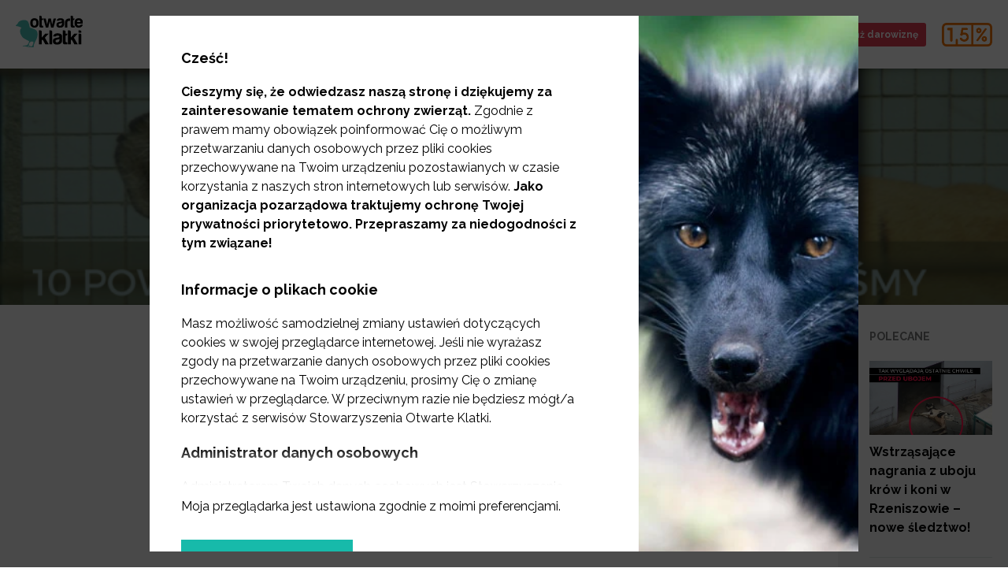

--- FILE ---
content_type: text/html; charset=utf-8
request_url: https://www.otwarteklatki.pl/blog/10-powodow-dla-ktorych-nie-powinnismy-chodzic-do-cyrku
body_size: 45697
content:
<!doctype html>
<html data-n-head-ssr lang="en" data-n-head="%7B%22lang%22:%7B%22ssr%22:%22en%22%7D%7D">
  <head >
    <title>10 powodów, dla których nie powinniśmy chodzić do cyrku - Otwarte Klatki</title><meta data-n-head="ssr" charset="utf-8"><meta data-n-head="ssr" name="viewport" content="width=device-width, initial-scale=1"><meta data-n-head="ssr" data-hid="og:site_name" name="og:site_name" content="Otwarte Klatki"><meta data-n-head="ssr" name="facebook-domain-verification" content="t9x5stx05u05lwaf2xgomxjfmgadjx"><meta data-n-head="ssr" data-hid="charset" charset="utf-8"><meta data-n-head="ssr" data-hid="mobile-web-app-capable" name="mobile-web-app-capable" content="yes"><meta data-n-head="ssr" data-hid="apple-mobile-web-app-title" name="apple-mobile-web-app-title" content="opencages-website"><meta data-n-head="ssr" data-hid="og:type" name="og:type" property="og:type" content="website"><meta data-n-head="ssr" data-hid="og:title" name="og:title" content="10 powodów, dla których nie powinniśmy chodzić do cyrku - Otwarte Klatki"><meta data-n-head="ssr" data-hid="description" name="description" content="Cyrki od wieków są widowiskiem przyciągającym tłumy. Od początku swojego istnienia cyrk oferował liczne pokazy wykonywane przez linoskoczków, żonglerów czy połykaczy ognia. Z czasem coraz popularniejsze stały się cyrki wykorzystujące tresurę zwierząt, także dzikich. Wykorzystanie zwierząt w sztuce cyrkowej budzi jednak bardzo wiele kontrowersji.
"><meta data-n-head="ssr" data-hid="og:description" name="og:description" content="Cyrki od wieków są widowiskiem przyciągającym tłumy. Od początku swojego istnienia cyrk oferował liczne pokazy wykonywane przez linoskoczków, żonglerów czy połykaczy ognia. Z czasem coraz popularniejsze stały się cyrki wykorzystujące tresurę zwierząt, także dzikich. Wykorzystanie zwierząt w sztuce cyrkowej budzi jednak bardzo wiele kontrowersji.
"><meta data-n-head="ssr" data-hid="og:image" property="og:image" content="https://storage.googleapis.com/otwarteklatki-wp-media/sites/1/2018/05/3-768x474.png"><meta data-n-head="ssr" name="robots" content="all"><link data-n-head="ssr" rel="icon" type="image/x-icon" href="/favicon.png"><link data-n-head="ssr" rel="alternate" type="application/rss+xml" title="Otwarte Klatki RSS Feed" href="https://www.otwarteklatki.pl/feed.xml"><link data-n-head="ssr" data-hid="shortcut-icon" rel="shortcut icon" href="/_nuxt/icons/icon_64x64.50373c.png"><link data-n-head="ssr" data-hid="apple-touch-icon" rel="apple-touch-icon" href="/_nuxt/icons/icon_512x512.50373c.png" sizes="512x512"><link data-n-head="ssr" rel="manifest" href="/_nuxt/manifest.1308ba07.json" data-hid="manifest"><script data-n-head="ssr" data-hid="gtm-script">window['dataLayer']=[];if(!window._gtm_init){window._gtm_init=1;(function (w,n,d,m,e,p){w[d]=(w[d]==1||n[d]=='yes'||n[d]==1||n[m]==1||(w[e]&&w[e][p]&&w[e][p]()))?1:0})(window,navigator,'doNotTrack','msDoNotTrack','external','msTrackingProtectionEnabled');(function(w,d,s,l,x,y){w[x]={};w._gtm_inject=function(i){if(w.doNotTrack||w[x][i])return;w[x][i]=1;w[l]=w[l]||[];w[l].push({'gtm.start':new Date().getTime(),event:'gtm.js'});var f=d.getElementsByTagName(s)[0],j=d.createElement(s);j.defer=true;j.src='https://www.googletagmanager.com/gtm.js?id='+i;f.parentNode.insertBefore(j,f);}})(window,document,'script','dataLayer','_gtm_ids','_gtm_inject')};["GTM-THR7HX8","GTM-KQ4N9HX"].forEach(function(i){window._gtm_inject(i)})</script><script data-n-head="ssr" type="application/ld+json">{"@context":"https://schema.org","@type":"Article","mainEntityOfPage":{"@type":"WebPage","@id":"https://www.otwarteklatki.pl/blog/10-powodow-dla-ktorych-nie-powinnismy-chodzic-do-cyrku"},"headline":"10 powodów, dla których nie powinniśmy chodzić do cyrku","image":"https://storage.googleapis.com/otwarteklatki-wp-media/sites/1/2018/05/3-768x474.png","datePublished":"2018-05-27T16:39:18.000Z","dateModified":"2018-05-27T16:39:18.000Z","author":{"@type":"Person"},"publisher":{"@type":"Organization","name":"Otwarte Klatki","logo":{"@type":"ImageObject","url":"https://www.otwarteklatki.pl/_nuxt/img/logo.0606bd2.svg"}}}</script><link rel="preload" href="/_nuxt/339e0d8.js" as="script"><link rel="preload" href="/_nuxt/8ce8b1d.js" as="script"><link rel="preload" href="/_nuxt/1e20d3f.js" as="script"><link rel="preload" href="/_nuxt/44ab81f.js" as="script"><link rel="preload" href="/_nuxt/fonts/Pe-icon-7-stroke.71394c0.eot" as="font" type="font/eot" crossorigin><link rel="preload" href="/_nuxt/fonts/Pe-icon-7-stroke.b38ef31.woff" as="font" type="font/woff" crossorigin><link rel="preload" href="/_nuxt/fonts/Pe-icon-7-stroke.01798bc.ttf" as="font" type="font/ttf" crossorigin><link rel="preload" href="/_nuxt/c7a2050.js" as="script"><style data-vue-ssr-id="5764bbd8:0 414ab5d2:0 210f842b:0 cce1661a:0 b1f5444e:0 0baf3902:0 3191d5ad:0 1da34ea3:0 6e32d102:0 1b2f8dcf:0 7a45dee5:0 4958ac87:0 5b4d427a:0 2cfeb84c:0 61bd28e3:0 4357b843:0 f90dcdd6:0 1ec628e2:0 3e4f0582:0 120a9f2c:0 6cf1f172:0">.svg-inline--fa,svg:not(:root).svg-inline--fa{overflow:visible}.svg-inline--fa{display:inline-block;font-size:inherit;height:1em;vertical-align:-.125em}.svg-inline--fa.fa-lg{vertical-align:-.225em}.svg-inline--fa.fa-w-1{width:.0625em}.svg-inline--fa.fa-w-2{width:.125em}.svg-inline--fa.fa-w-3{width:.1875em}.svg-inline--fa.fa-w-4{width:.25em}.svg-inline--fa.fa-w-5{width:.3125em}.svg-inline--fa.fa-w-6{width:.375em}.svg-inline--fa.fa-w-7{width:.4375em}.svg-inline--fa.fa-w-8{width:.5em}.svg-inline--fa.fa-w-9{width:.5625em}.svg-inline--fa.fa-w-10{width:.625em}.svg-inline--fa.fa-w-11{width:.6875em}.svg-inline--fa.fa-w-12{width:.75em}.svg-inline--fa.fa-w-13{width:.8125em}.svg-inline--fa.fa-w-14{width:.875em}.svg-inline--fa.fa-w-15{width:.9375em}.svg-inline--fa.fa-w-16{width:1em}.svg-inline--fa.fa-w-17{width:1.0625em}.svg-inline--fa.fa-w-18{width:1.125em}.svg-inline--fa.fa-w-19{width:1.1875em}.svg-inline--fa.fa-w-20{width:1.25em}.svg-inline--fa.fa-pull-left{margin-right:.3em;width:auto}.svg-inline--fa.fa-pull-right{margin-left:.3em;width:auto}.svg-inline--fa.fa-border{height:1.5em}.svg-inline--fa.fa-li{width:2em}.svg-inline--fa.fa-fw{width:1.25em}.fa-layers svg.svg-inline--fa{bottom:0;left:0;margin:auto;position:absolute;right:0;top:0}.fa-layers{display:inline-block;height:1em;position:relative;text-align:center;vertical-align:-.125em;width:1em}.fa-layers svg.svg-inline--fa{transform-origin:center center}.fa-layers-counter,.fa-layers-text{display:inline-block;position:absolute;text-align:center}.fa-layers-text{left:50%;top:50%;transform:translate(-50%,-50%);transform-origin:center center}.fa-layers-counter{background-color:#ff253a;border-radius:1em;box-sizing:border-box;color:#fff;height:1.5em;line-height:1;max-width:5em;min-width:1.5em;overflow:hidden;padding:.25em;right:0;text-overflow:ellipsis;top:0;transform:scale(.25);transform-origin:top right}.fa-layers-bottom-right{bottom:0;right:0;top:auto;transform:scale(.25);transform-origin:bottom right}.fa-layers-bottom-left{bottom:0;left:0;right:auto;top:auto;transform:scale(.25);transform-origin:bottom left}.fa-layers-top-right{right:0;top:0;transform:scale(.25);transform-origin:top right}.fa-layers-top-left{left:0;right:auto;top:0;transform:scale(.25);transform-origin:top left}.fa-lg{font-size:1.33333em;line-height:.75em;vertical-align:-.0667em}.fa-xs{font-size:.75em}.fa-sm{font-size:.875em}.fa-1x{font-size:1em}.fa-2x{font-size:2em}.fa-3x{font-size:3em}.fa-4x{font-size:4em}.fa-5x{font-size:5em}.fa-6x{font-size:6em}.fa-7x{font-size:7em}.fa-8x{font-size:8em}.fa-9x{font-size:9em}.fa-10x{font-size:10em}.fa-fw{text-align:center;width:1.25em}.fa-ul{list-style-type:none;margin-left:2.5em;padding-left:0}.fa-ul>li{position:relative}.fa-li{left:-2em;position:absolute;text-align:center;width:2em;line-height:inherit}.fa-border{border:.08em solid #eee;border-radius:.1em;padding:.2em .25em .15em}.fa-pull-left{float:left}.fa-pull-right{float:right}.fa.fa-pull-left,.fab.fa-pull-left,.fal.fa-pull-left,.far.fa-pull-left,.fas.fa-pull-left{margin-right:.3em}.fa.fa-pull-right,.fab.fa-pull-right,.fal.fa-pull-right,.far.fa-pull-right,.fas.fa-pull-right{margin-left:.3em}.fa-spin{-webkit-animation:fa-spin 2s linear infinite;animation:fa-spin 2s linear infinite}.fa-pulse{-webkit-animation:fa-spin 1s steps(8) infinite;animation:fa-spin 1s steps(8) infinite}@-webkit-keyframes fa-spin{0%{transform:rotate(0deg)}to{transform:rotate(1turn)}}@keyframes fa-spin{0%{transform:rotate(0deg)}to{transform:rotate(1turn)}}.fa-rotate-90{-ms-filter:"progid:DXImageTransform.Microsoft.BasicImage(rotation=1)";transform:rotate(90deg)}.fa-rotate-180{-ms-filter:"progid:DXImageTransform.Microsoft.BasicImage(rotation=2)";transform:rotate(180deg)}.fa-rotate-270{-ms-filter:"progid:DXImageTransform.Microsoft.BasicImage(rotation=3)";transform:rotate(270deg)}.fa-flip-horizontal{-ms-filter:"progid:DXImageTransform.Microsoft.BasicImage(rotation=0, mirror=1)";transform:scaleX(-1)}.fa-flip-vertical{transform:scaleY(-1)}.fa-flip-both,.fa-flip-horizontal.fa-flip-vertical,.fa-flip-vertical{-ms-filter:"progid:DXImageTransform.Microsoft.BasicImage(rotation=2, mirror=1)"}.fa-flip-both,.fa-flip-horizontal.fa-flip-vertical{transform:scale(-1)}:root .fa-flip-both,:root .fa-flip-horizontal,:root .fa-flip-vertical,:root .fa-rotate-90,:root .fa-rotate-180,:root .fa-rotate-270{filter:none}.fa-stack{display:inline-block;height:2em;position:relative;width:2.5em}.fa-stack-1x,.fa-stack-2x{bottom:0;left:0;margin:auto;position:absolute;right:0;top:0}.svg-inline--fa.fa-stack-1x{height:1em;width:1.25em}.svg-inline--fa.fa-stack-2x{height:2em;width:2.5em}.fa-inverse{color:#fff}.sr-only{border:0;clip:rect(0,0,0,0);height:1px;margin:-1px;overflow:hidden;padding:0;position:absolute;width:1px}.sr-only-focusable:active,.sr-only-focusable:focus{clip:auto;height:auto;margin:0;overflow:visible;position:static;width:auto}.svg-inline--fa .fa-primary{fill:currentColor;fill:var(--fa-primary-color,currentColor);opacity:1;opacity:var(--fa-primary-opacity,1)}.svg-inline--fa .fa-secondary{fill:currentColor;fill:var(--fa-secondary-color,currentColor)}.svg-inline--fa .fa-secondary,.svg-inline--fa.fa-swap-opacity .fa-primary{opacity:.4;opacity:var(--fa-secondary-opacity,.4)}.svg-inline--fa.fa-swap-opacity .fa-secondary{opacity:1;opacity:var(--fa-primary-opacity,1)}.svg-inline--fa mask .fa-primary,.svg-inline--fa mask .fa-secondary{fill:#000}.fad.fa-inverse{color:#fff}
.container-fluid{margin-right:auto;margin-left:auto;padding-right:2rem;padding-left:2rem}.row{box-sizing:border-box;display:flex;flex:0 1 auto;flex-direction:row;flex-wrap:wrap;margin-right:-1rem;margin-left:-1rem}.row.reverse{flex-direction:row-reverse}.col.reverse{flex-direction:column-reverse}.col-xs,.col-xs-1,.col-xs-2,.col-xs-3,.col-xs-4,.col-xs-5,.col-xs-6,.col-xs-7,.col-xs-8,.col-xs-9,.col-xs-10,.col-xs-11,.col-xs-12{box-sizing:border-box;flex:0 0 auto;padding-right:1rem;padding-left:1rem}.col-xs{flex-grow:1;flex-basis:0;max-width:100%}.col-xs-1{flex-basis:8.333%;max-width:8.333%}.col-xs-2{flex-basis:16.667%;max-width:16.667%}.col-xs-3{flex-basis:25%;max-width:25%}.col-xs-4{flex-basis:33.333%;max-width:33.333%}.col-xs-5{flex-basis:41.667%;max-width:41.667%}.col-xs-6{flex-basis:50%;max-width:50%}.col-xs-7{flex-basis:58.333%;max-width:58.333%}.col-xs-8{flex-basis:66.667%;max-width:66.667%}.col-xs-9{flex-basis:75%;max-width:75%}.col-xs-10{flex-basis:83.333%;max-width:83.333%}.col-xs-11{flex-basis:91.667%;max-width:91.667%}.col-xs-12{flex-basis:100%;max-width:100%}.col-xs-offset-1{margin-left:8.333%}.col-xs-offset-2{margin-left:16.667%}.col-xs-offset-3{margin-left:25%}.col-xs-offset-4{margin-left:33.333%}.col-xs-offset-5{margin-left:41.667%}.col-xs-offset-6{margin-left:50%}.col-xs-offset-7{margin-left:58.333%}.col-xs-offset-8{margin-left:66.667%}.col-xs-offset-9{margin-left:75%}.col-xs-offset-10{margin-left:83.333%}.col-xs-offset-11{margin-left:91.667%}[dir=ltr] .start-xs{text-align:left}[dir=rtl] .start-xs{text-align:right}.start-xs{justify-content:flex-start}.center-xs{justify-content:center;text-align:center}[dir=ltr] .end-xs{text-align:right}[dir=rtl] .end-xs{text-align:left}.end-xs{justify-content:flex-end}.top-xs{align-items:flex-start}.middle-xs{align-items:center}.bottom-xs{align-items:flex-end}.around-xs{justify-content:space-around}.between-xs{justify-content:space-between}.first-xs{order:-1}.last-xs{order:1}@media only screen and (min-width:48em){.container{width:46rem}.col-sm,.col-sm-1,.col-sm-2,.col-sm-3,.col-sm-4,.col-sm-5,.col-sm-6,.col-sm-7,.col-sm-8,.col-sm-9,.col-sm-10,.col-sm-11,.col-sm-12{box-sizing:border-box;flex:0 0 auto;padding-right:1rem;padding-left:1rem}.col-sm{flex-grow:1;flex-basis:0;max-width:100%}.col-sm-1{flex-basis:8.333%;max-width:8.333%}.col-sm-2{flex-basis:16.667%;max-width:16.667%}.col-sm-3{flex-basis:25%;max-width:25%}.col-sm-4{flex-basis:33.333%;max-width:33.333%}.col-sm-5{flex-basis:41.667%;max-width:41.667%}.col-sm-6{flex-basis:50%;max-width:50%}.col-sm-7{flex-basis:58.333%;max-width:58.333%}.col-sm-8{flex-basis:66.667%;max-width:66.667%}.col-sm-9{flex-basis:75%;max-width:75%}.col-sm-10{flex-basis:83.333%;max-width:83.333%}.col-sm-11{flex-basis:91.667%;max-width:91.667%}.col-sm-12{flex-basis:100%;max-width:100%}.col-sm-offset-1{margin-left:8.333%}.col-sm-offset-2{margin-left:16.667%}.col-sm-offset-3{margin-left:25%}.col-sm-offset-4{margin-left:33.333%}.col-sm-offset-5{margin-left:41.667%}.col-sm-offset-6{margin-left:50%}.col-sm-offset-7{margin-left:58.333%}.col-sm-offset-8{margin-left:66.667%}.col-sm-offset-9{margin-left:75%}.col-sm-offset-10{margin-left:83.333%}.col-sm-offset-11{margin-left:91.667%}[dir=ltr] .start-sm{text-align:left}[dir=rtl] .start-sm{text-align:right}.start-sm{justify-content:flex-start}.center-sm{justify-content:center;text-align:center}[dir=ltr] .end-sm{text-align:right}[dir=rtl] .end-sm{text-align:left}.end-sm{justify-content:flex-end}.top-sm{align-items:flex-start}.middle-sm{align-items:center}.bottom-sm{align-items:flex-end}.around-sm{justify-content:space-around}.between-sm{justify-content:space-between}.first-sm{order:-1}.last-sm{order:1}}@media only screen and (min-width:62em){.container{width:61rem}.col-md,.col-md-1,.col-md-2,.col-md-3,.col-md-4,.col-md-5,.col-md-6,.col-md-7,.col-md-8,.col-md-9,.col-md-10,.col-md-11,.col-md-12{box-sizing:border-box;flex:0 0 auto;padding-right:1rem;padding-left:1rem}.col-md{flex-grow:1;flex-basis:0;max-width:100%}.col-md-1{flex-basis:8.333%;max-width:8.333%}.col-md-2{flex-basis:16.667%;max-width:16.667%}.col-md-3{flex-basis:25%;max-width:25%}.col-md-4{flex-basis:33.333%;max-width:33.333%}.col-md-5{flex-basis:41.667%;max-width:41.667%}.col-md-6{flex-basis:50%;max-width:50%}.col-md-7{flex-basis:58.333%;max-width:58.333%}.col-md-8{flex-basis:66.667%;max-width:66.667%}.col-md-9{flex-basis:75%;max-width:75%}.col-md-10{flex-basis:83.333%;max-width:83.333%}.col-md-11{flex-basis:91.667%;max-width:91.667%}.col-md-12{flex-basis:100%;max-width:100%}.col-md-offset-1{margin-left:8.333%}.col-md-offset-2{margin-left:16.667%}.col-md-offset-3{margin-left:25%}.col-md-offset-4{margin-left:33.333%}.col-md-offset-5{margin-left:41.667%}.col-md-offset-6{margin-left:50%}.col-md-offset-7{margin-left:58.333%}.col-md-offset-8{margin-left:66.667%}.col-md-offset-9{margin-left:75%}.col-md-offset-10{margin-left:83.333%}.col-md-offset-11{margin-left:91.667%}[dir=ltr] .start-md{text-align:left}[dir=rtl] .start-md{text-align:right}.start-md{justify-content:flex-start}.center-md{justify-content:center;text-align:center}[dir=ltr] .end-md{text-align:right}[dir=rtl] .end-md{text-align:left}.end-md{justify-content:flex-end}.top-md{align-items:flex-start}.middle-md{align-items:center}.bottom-md{align-items:flex-end}.around-md{justify-content:space-around}.between-md{justify-content:space-between}.first-md{order:-1}.last-md{order:1}}@media only screen and (min-width:75em){.container{width:71rem}.col-lg,.col-lg-1,.col-lg-2,.col-lg-3,.col-lg-4,.col-lg-5,.col-lg-6,.col-lg-7,.col-lg-8,.col-lg-9,.col-lg-10,.col-lg-11,.col-lg-12{box-sizing:border-box;flex:0 0 auto;padding-right:1rem;padding-left:1rem}.col-lg{flex-grow:1;flex-basis:0;max-width:100%}.col-lg-1{flex-basis:8.333%;max-width:8.333%}.col-lg-2{flex-basis:16.667%;max-width:16.667%}.col-lg-3{flex-basis:25%;max-width:25%}.col-lg-4{flex-basis:33.333%;max-width:33.333%}.col-lg-5{flex-basis:41.667%;max-width:41.667%}.col-lg-6{flex-basis:50%;max-width:50%}.col-lg-7{flex-basis:58.333%;max-width:58.333%}.col-lg-8{flex-basis:66.667%;max-width:66.667%}.col-lg-9{flex-basis:75%;max-width:75%}.col-lg-10{flex-basis:83.333%;max-width:83.333%}.col-lg-11{flex-basis:91.667%;max-width:91.667%}.col-lg-12{flex-basis:100%;max-width:100%}.col-lg-offset-1{margin-left:8.333%}.col-lg-offset-2{margin-left:16.667%}.col-lg-offset-3{margin-left:25%}.col-lg-offset-4{margin-left:33.333%}.col-lg-offset-5{margin-left:41.667%}.col-lg-offset-6{margin-left:50%}.col-lg-offset-7{margin-left:58.333%}.col-lg-offset-8{margin-left:66.667%}.col-lg-offset-9{margin-left:75%}.col-lg-offset-10{margin-left:83.333%}.col-lg-offset-11{margin-left:91.667%}[dir=ltr] .start-lg{text-align:left}[dir=rtl] .start-lg{text-align:right}.start-lg{justify-content:flex-start}.center-lg{justify-content:center;text-align:center}[dir=ltr] .end-lg{text-align:right}[dir=rtl] .end-lg{text-align:left}.end-lg{justify-content:flex-end}.top-lg{align-items:flex-start}.middle-lg{align-items:center}.bottom-lg{align-items:flex-end}.around-lg{justify-content:space-around}.between-lg{justify-content:space-between}.first-lg{order:-1}.last-lg{order:1}}
@font-face{font-family:"Pe-icon-7-stroke";src:url(/_nuxt/fonts/Pe-icon-7-stroke.71394c0.eot);src:url(/_nuxt/fonts/Pe-icon-7-stroke.71394c0.eot?#iefixd7yf1v) format("embedded-opentype"),url(/_nuxt/fonts/Pe-icon-7-stroke.b38ef31.woff) format("woff"),url(/_nuxt/fonts/Pe-icon-7-stroke.01798bc.ttf) format("truetype"),url(/_nuxt/img/Pe-icon-7-stroke.c45f7de.svg#Pe-icon-7-stroke) format("svg");font-weight:400;font-style:normal;font-display:swap}[class*=" pe-7s-"],[class^=pe-7s-]{display:inline-block;font-family:"Pe-icon-7-stroke";speak:none;font-style:normal;font-weight:400;font-feature-settings:normal;font-variant:normal;text-transform:none;line-height:1;-webkit-font-smoothing:antialiased;-moz-osx-font-smoothing:grayscale}.pe-7s-album:before{content:"\e6aa"}.pe-7s-arc:before{content:"\e6ab"}.pe-7s-back-2:before{content:"\e6ac"}.pe-7s-bandaid:before{content:"\e6ad"}.pe-7s-car:before{content:"\e6ae"}.pe-7s-diamond:before{content:"\e6af"}.pe-7s-door-lock:before{content:"\e6b0"}.pe-7s-eyedropper:before{content:"\e6b1"}.pe-7s-female:before{content:"\e6b2"}.pe-7s-gym:before{content:"\e6b3"}.pe-7s-hammer:before{content:"\e6b4"}.pe-7s-headphones:before{content:"\e6b5"}.pe-7s-helm:before{content:"\e6b6"}.pe-7s-hourglass:before{content:"\e6b7"}.pe-7s-leaf:before{content:"\e6b8"}.pe-7s-magic-wand:before{content:"\e6b9"}.pe-7s-male:before{content:"\e6ba"}.pe-7s-map-2:before{content:"\e6bb"}.pe-7s-next-2:before{content:"\e6bc"}.pe-7s-paint-bucket:before{content:"\e6bd"}.pe-7s-pendrive:before{content:"\e6be"}.pe-7s-photo:before{content:"\e6bf"}.pe-7s-piggy:before{content:"\e6c0"}.pe-7s-plugin:before{content:"\e6c1"}.pe-7s-refresh-2:before{content:"\e6c2"}.pe-7s-rocket:before{content:"\e6c3"}.pe-7s-settings:before{content:"\e6c4"}.pe-7s-shield:before{content:"\e6c5"}.pe-7s-smile:before{content:"\e6c6"}.pe-7s-usb:before{content:"\e6c7"}.pe-7s-vector:before{content:"\e6c8"}.pe-7s-wine:before{content:"\e6c9"}.pe-7s-cloud-upload:before{content:"\e68a"}.pe-7s-cash:before{content:"\e68c"}.pe-7s-close:before{content:"\e680"}.pe-7s-bluetooth:before{content:"\e68d"}.pe-7s-cloud-download:before{content:"\e68b"}.pe-7s-way:before{content:"\e68e"}.pe-7s-close-circle:before{content:"\e681"}.pe-7s-id:before{content:"\e68f"}.pe-7s-angle-up:before{content:"\e682"}.pe-7s-wristwatch:before{content:"\e690"}.pe-7s-angle-up-circle:before{content:"\e683"}.pe-7s-world:before{content:"\e691"}.pe-7s-angle-right:before{content:"\e684"}.pe-7s-volume:before{content:"\e692"}.pe-7s-angle-right-circle:before{content:"\e685"}.pe-7s-users:before{content:"\e693"}.pe-7s-angle-left:before{content:"\e686"}.pe-7s-user-female:before{content:"\e694"}.pe-7s-angle-left-circle:before{content:"\e687"}.pe-7s-up-arrow:before{content:"\e695"}.pe-7s-angle-down:before{content:"\e688"}.pe-7s-switch:before{content:"\e696"}.pe-7s-angle-down-circle:before{content:"\e689"}.pe-7s-scissors:before{content:"\e697"}.pe-7s-wallet:before{content:"\e600"}.pe-7s-safe:before{content:"\e698"}.pe-7s-volume2:before{content:"\e601"}.pe-7s-volume1:before{content:"\e602"}.pe-7s-voicemail:before{content:"\e603"}.pe-7s-video:before{content:"\e604"}.pe-7s-user:before{content:"\e605"}.pe-7s-upload:before{content:"\e606"}.pe-7s-unlock:before{content:"\e607"}.pe-7s-umbrella:before{content:"\e608"}.pe-7s-trash:before{content:"\e609"}.pe-7s-tools:before{content:"\e60a"}.pe-7s-timer:before{content:"\e60b"}.pe-7s-ticket:before{content:"\e60c"}.pe-7s-target:before{content:"\e60d"}.pe-7s-sun:before{content:"\e60e"}.pe-7s-study:before{content:"\e60f"}.pe-7s-stopwatch:before{content:"\e610"}.pe-7s-star:before{content:"\e611"}.pe-7s-speaker:before{content:"\e612"}.pe-7s-signal:before{content:"\e613"}.pe-7s-shuffle:before{content:"\e614"}.pe-7s-shopbag:before{content:"\e615"}.pe-7s-share:before{content:"\e616"}.pe-7s-server:before{content:"\e617"}.pe-7s-search:before{content:"\e618"}.pe-7s-film:before{content:"\e6a5"}.pe-7s-science:before{content:"\e619"}.pe-7s-disk:before{content:"\e6a6"}.pe-7s-ribbon:before{content:"\e61a"}.pe-7s-repeat:before{content:"\e61b"}.pe-7s-refresh:before{content:"\e61c"}.pe-7s-add-user:before{content:"\e6a9"}.pe-7s-refresh-cloud:before{content:"\e61d"}.pe-7s-paperclip:before{content:"\e69c"}.pe-7s-radio:before{content:"\e61e"}.pe-7s-note2:before{content:"\e69d"}.pe-7s-print:before{content:"\e61f"}.pe-7s-network:before{content:"\e69e"}.pe-7s-prev:before{content:"\e620"}.pe-7s-mute:before{content:"\e69f"}.pe-7s-power:before{content:"\e621"}.pe-7s-medal:before{content:"\e6a0"}.pe-7s-portfolio:before{content:"\e622"}.pe-7s-like2:before{content:"\e6a1"}.pe-7s-plus:before{content:"\e623"}.pe-7s-left-arrow:before{content:"\e6a2"}.pe-7s-play:before{content:"\e624"}.pe-7s-key:before{content:"\e6a3"}.pe-7s-plane:before{content:"\e625"}.pe-7s-joy:before{content:"\e6a4"}.pe-7s-photo-gallery:before{content:"\e626"}.pe-7s-pin:before{content:"\e69b"}.pe-7s-phone:before{content:"\e627"}.pe-7s-plug:before{content:"\e69a"}.pe-7s-pen:before{content:"\e628"}.pe-7s-right-arrow:before{content:"\e699"}.pe-7s-paper-plane:before{content:"\e629"}.pe-7s-delete-user:before{content:"\e6a7"}.pe-7s-paint:before{content:"\e62a"}.pe-7s-bottom-arrow:before{content:"\e6a8"}.pe-7s-notebook:before{content:"\e62b"}.pe-7s-note:before{content:"\e62c"}.pe-7s-next:before{content:"\e62d"}.pe-7s-news-paper:before{content:"\e62e"}.pe-7s-musiclist:before{content:"\e62f"}.pe-7s-music:before{content:"\e630"}.pe-7s-mouse:before{content:"\e631"}.pe-7s-more:before{content:"\e632"}.pe-7s-moon:before{content:"\e633"}.pe-7s-monitor:before{content:"\e634"}.pe-7s-micro:before{content:"\e635"}.pe-7s-menu:before{content:"\e636"}.pe-7s-map:before{content:"\e637"}.pe-7s-map-marker:before{content:"\e638"}.pe-7s-mail:before{content:"\e639"}.pe-7s-mail-open:before{content:"\e63a"}.pe-7s-mail-open-file:before{content:"\e63b"}.pe-7s-magnet:before{content:"\e63c"}.pe-7s-loop:before{content:"\e63d"}.pe-7s-look:before{content:"\e63e"}.pe-7s-lock:before{content:"\e63f"}.pe-7s-lintern:before{content:"\e640"}.pe-7s-link:before{content:"\e641"}.pe-7s-like:before{content:"\e642"}.pe-7s-light:before{content:"\e643"}.pe-7s-less:before{content:"\e644"}.pe-7s-keypad:before{content:"\e645"}.pe-7s-junk:before{content:"\e646"}.pe-7s-info:before{content:"\e647"}.pe-7s-home:before{content:"\e648"}.pe-7s-help2:before{content:"\e649"}.pe-7s-help1:before{content:"\e64a"}.pe-7s-graph3:before{content:"\e64b"}.pe-7s-graph2:before{content:"\e64c"}.pe-7s-graph1:before{content:"\e64d"}.pe-7s-graph:before{content:"\e64e"}.pe-7s-global:before{content:"\e64f"}.pe-7s-gleam:before{content:"\e650"}.pe-7s-glasses:before{content:"\e651"}.pe-7s-gift:before{content:"\e652"}.pe-7s-folder:before{content:"\e653"}.pe-7s-flag:before{content:"\e654"}.pe-7s-filter:before{content:"\e655"}.pe-7s-file:before{content:"\e656"}.pe-7s-expand1:before{content:"\e657"}.pe-7s-exapnd2:before{content:"\e658"}.pe-7s-edit:before{content:"\e659"}.pe-7s-drop:before{content:"\e65a"}.pe-7s-drawer:before{content:"\e65b"}.pe-7s-download:before{content:"\e65c"}.pe-7s-display2:before{content:"\e65d"}.pe-7s-display1:before{content:"\e65e"}.pe-7s-diskette:before{content:"\e65f"}.pe-7s-date:before{content:"\e660"}.pe-7s-cup:before{content:"\e661"}.pe-7s-culture:before{content:"\e662"}.pe-7s-crop:before{content:"\e663"}.pe-7s-credit:before{content:"\e664"}.pe-7s-copy-file:before{content:"\e665"}.pe-7s-config:before{content:"\e666"}.pe-7s-compass:before{content:"\e667"}.pe-7s-comment:before{content:"\e668"}.pe-7s-coffee:before{content:"\e669"}.pe-7s-cloud:before{content:"\e66a"}.pe-7s-clock:before{content:"\e66b"}.pe-7s-check:before{content:"\e66c"}.pe-7s-chat:before{content:"\e66d"}.pe-7s-cart:before{content:"\e66e"}.pe-7s-camera:before{content:"\e66f"}.pe-7s-call:before{content:"\e670"}.pe-7s-calculator:before{content:"\e671"}.pe-7s-browser:before{content:"\e672"}.pe-7s-box2:before{content:"\e673"}.pe-7s-box1:before{content:"\e674"}.pe-7s-bookmarks:before{content:"\e675"}.pe-7s-bicycle:before{content:"\e676"}.pe-7s-bell:before{content:"\e677"}.pe-7s-battery:before{content:"\e678"}.pe-7s-ball:before{content:"\e679"}.pe-7s-back:before{content:"\e67a"}.pe-7s-attention:before{content:"\e67b"}.pe-7s-anchor:before{content:"\e67c"}.pe-7s-albums:before{content:"\e67d"}.pe-7s-alarm:before{content:"\e67e"}.pe-7s-airplay:before{content:"\e67f"}

/*! Modified from font-awesome helper CSS classes - PIXEDEN
 *  Font Awesome 4.0.3 by @davegandy - http://fontawesome.io - @fontawesome
 *  License - http://fontawesome.io/license (CSS: MIT License)
 */.pe-lg{font-size:1.3333333333333333em;line-height:.75em;vertical-align:-15%}.pe-2x{font-size:2em}.pe-3x{font-size:3em}.pe-4x{font-size:4em}.pe-5x{font-size:5em}.pe-fw{width:1.2857142857142858em;text-align:center}.pe-ul{padding-left:0;margin-left:2.142857142857143em;list-style-type:none}.pe-ul>li{position:relative}.pe-li{position:absolute;left:-2.142857142857143em;width:2.142857142857143em;top:.14285714285714285em;text-align:center}.pe-li.pe-lg{left:-1.8571428571428572em}.pe-border{padding:.2em .25em .15em;border:.08em solid #eee;border-radius:.1em}.pull-right{float:right}.pull-left{float:left}.pe.pull-left{margin-right:.3em}.pe.pull-right{margin-left:.3em}.pe-spin{-webkit-animation:spin 2s linear infinite;animation:spin 2s linear infinite}@-webkit-keyframes spin{0%{-webkit-transform:rotate(0deg)}to{-webkit-transform:rotate(359deg)}}@keyframes spin{0%{transform:rotate(0deg)}to{transform:rotate(359deg)}}.pe-rotate-90{filter:progid:DXImageTransform.Microsoft.BasicImage(rotation=1);transform:rotate(90deg)}.pe-rotate-180{filter:progid:DXImageTransform.Microsoft.BasicImage(rotation=2);transform:rotate(180deg)}.pe-rotate-270{filter:progid:DXImageTransform.Microsoft.BasicImage(rotation=3);transform:rotate(270deg)}.pe-flip-horizontal{filter:progid:DXImageTransform.Microsoft.BasicImage(rotation=0,mirror=1);transform:scaleX(-1)}.pe-flip-vertical{filter:progid:DXImageTransform.Microsoft.BasicImage(rotation=2,mirror=1);transform:scaleY(-1)}.pe-stack{position:relative;display:inline-block;width:2em;height:2em;line-height:2em;vertical-align:middle}.pe-stack-1x,.pe-stack-2x{position:absolute;left:0;width:100%;text-align:center}.pe-stack-1x{line-height:inherit}.pe-stack-2x{font-size:2em}.pe-inverse{color:#fff}.pe-va{vertical-align:middle}.pe-border{border:.08em solid #eaeaea}[class*=" pe-7s-"],[class^=pe-7s-]{display:inline-block}
@-webkit-keyframes scrollBackground{0%{background-position:0 0}to{background-position:0 100%}}@-webkit-keyframes heartbit{0%{transform:scale(1)}25%{transform:scale(1.1)}40%{transform:scale(1)}60%{transform:scale(1.1)}to{transform:scale(1)}}@-webkit-keyframes shake{0%{transform:rotate(0deg)}20%{transform:rotate(20deg)}40%{transform:rotate(-20deg)}60%{transform:rotate(10deg)}80%{transform:rotate(-10deg)}to{transform:rotate(0deg)}}@-webkit-keyframes pulse{0%{transform:scale(1);opacity:1}to{transform:scale(5);opacity:0}}@-webkit-keyframes autoplay{0%{visibility:hidden}10%{visibility:visible}90%{visibility:visible}90%{visibility:hidden}}@-webkit-keyframes autoplayLast{0%{visibility:hidden}10%{visibility:visible}90%{visibility:visible;opacity:1}to{opacity:0;visibility:hidden}}@-webkit-keyframes rotate{0%{transform:rotateY(45deg)}to{transform:rotateY(225deg)}}@-webkit-keyframes appear{0%{opacity:0}to{opacity:1}}@-webkit-keyframes swap{0%{opacity:0}10%{opacity:1}to{opacity:1}}@-webkit-keyframes slideUp{0%{top:125vh}to{top:50vh}}@-webkit-keyframes jump{0%{transform:translateY(0) scale(1.1,.9)}50%{transform:translateY(-40%) scale(1)}55%{transform:translateY(-40%) rotateY(45deg)}70%{transform:translateY(-40%) rotateY(225deg)}to{transform:translateY(0) scale(1.1,.9)}}@-webkit-keyframes gradient{0%{background-position:0 50%}50%{background-position:100% 50%}to{background-position:0 50%}}@-webkit-keyframes explodingHeart{0%{transform:translateY(0) scale(1)}10%{transform:translateY(0) scale(1.1,.9)}35%{transform:translateY(-40%) scale(1)}40%{transform:translateY(-40%) rotateY(180deg)}45%{transform:translateY(-40%) rotateY(0deg)}50%{transform:translateY(-40%) scale(1.1)}60%{transform:translateY(-40%) scale(1)}70%{transform:translateY(-40%) scale(1.1)}80%{transform:translateY(-40%) scale(1)}to{transform:translateY(0)}}@-webkit-keyframes restart{to{width:auto}}@-webkit-keyframes bang{to{box-shadow:164px -25.6666666667px #ff0095,209px -281.6666666667px #37ff00,57px -41.6666666667px #cf0,-102px -215.6666666667px #00fffb,114px -17.6666666667px #ff2600,248px -9.6666666667px #ff003c,-223px -97.6666666667px #f30,177px -93.6666666667px #6fff00,113px 79.3333333333px #0f2,62px -155.6666666667px #0fb,-122px -33.6666666667px #0062ff,-183px 40.3333333333px #0f8,-83px -122.6666666667px #00ff51,-59px -199.6666666667px #f01,65px -287.6666666667px #00a2ff,-58px -175.6666666667px #ff0095,-92px -63.6666666667px #2b00ff,-147px -91.6666666667px #f10,-162px -11.6666666667px #ff2600,-74px -48.6666666667px #00ffbf,-15px -124.6666666667px #e100ff,177px 66.3333333333px #d0f,164px -19.6666666667px #fff200,-118px -68.6666666667px #f2ff00,-226px -359.6666666667px #00b7ff,213px -1.6666666667px #00ffc8,-44px -232.6666666667px #ff1500,115px -190.6666666667px #bf00ff,160px -58.6666666667px #009dff,37px -221.6666666667px #0f0,194px 67.3333333333px #00ff9d,6px -206.6666666667px #00ffd9,26px -335.6666666667px #ff0037,-48px -23.6666666667px #09ff00,-215px -380.6666666667px #9100ff,104px -321.6666666667px #0051ff,-116px -278.6666666667px #f0d,167px -72.6666666667px #f05,12px -190.6666666667px #ff002b,-231px -332.6666666667px #fc0,236px -150.6666666667px #ff0,219px 16.3333333333px #0051ff,128px -126.6666666667px #c4ff00,-211px 60.3333333333px #00aeff,-193px -88.6666666667px #ffd500,-42px -93.6666666667px #00e1ff,142px 71.3333333333px #4f0,-213px -128.6666666667px #00ff4d,-29px -384.6666666667px #00ff6f,146px -18.6666666667px #ff00f7,120px -281.6666666667px #30f}}@-webkit-keyframes gravity{to{transform:translateY(200px);opacity:0}}@-webkit-keyframes position{0%,19.9%{margin-top:10%;margin-left:40%}20%,39.9%{margin-top:40%;margin-left:30%}40%,59.9%{margin-top:20%;margin-left:70%}60%,79.9%{margin-top:30%;margin-left:20%}80%,99.9%{margin-top:30%;margin-left:80%}}.brdr-none{border:none}.brdr-1{border:1px solid}.brdr-top-1{border-top-width:1px;border-top-style:solid}.brdr-bottom-1{border-bottom-width:1px;border-bottom-style:solid}.brdr-left-1{border-left-width:1px;border-left-style:solid}.brdr-right-1{border-right-width:1px;border-right-style:solid}.brdr-2{border:2px solid}.brdr-top-2{border-top-width:2px;border-top-style:solid}.brdr-bottom-2{border-bottom-width:2px;border-bottom-style:solid}.brdr-left-2{border-left-width:2px;border-left-style:solid}.brdr-right-2{border-right-width:2px;border-right-style:solid}.brdr-3{border:3px solid}.brdr-top-3{border-top-width:3px;border-top-style:solid}.brdr-bottom-3{border-bottom-width:3px;border-bottom-style:solid}.brdr-left-3{border-left-width:3px;border-left-style:solid}.brdr-right-3{border-right-width:3px;border-right-style:solid}.brdr-5{border:5px solid}.brdr-top-5{border-top-width:5px;border-top-style:solid}.brdr-bottom-5{border-bottom-width:5px;border-bottom-style:solid}.brdr-left-5{border-left-width:5px;border-left-style:solid}.brdr-right-5{border-right-width:5px;border-right-style:solid}.brdr-square{border-radius:0}.brdr-rounded{border-radius:3px}.brdr-circle{border-radius:50%}.cl-transparent{color:transparent}.cl-black{color:#000}.cl-white{color:#fff}.cl-light{color:#f3f6f6}.cl-grey{color:#777}.cl-dark{color:#333}.cl-primary{color:#17baaa}.cl-secondary{color:#0b5e56}.cl-accent{color:#dd3d53}.cl-overlay{color:#0c3632}.cl-gradient{color:#ad285b}.cl-link{color:#17baaa}.cl-border{color:#d6dcdb}.cl-success{color:#47a44b}.cl-warning{color:#ff9800}.cl-error{color:#f44336}.cl-op{color:#f38e5c}.cl-ace{color:#39929b}.cl-gold{color:#e2c674}.cl-darkgold{color:#a08845}.cl-oldgold{color:#c1a75c}.cl-primaryalt{color:#3bb4b6}.cl-pink{color:#ff4d7a}.cl-highlight{color:#dc3545}.cl-orange{color:#ef7900}.bg-cl-transparent{background-color:transparent}.bg-cl-black{background-color:#000}.bg-cl-white{background-color:#fff}.bg-cl-light{background-color:#f3f6f6}.bg-cl-grey{background-color:#777}.bg-cl-dark{background-color:#333}.bg-cl-primary{background-color:#17baaa}.bg-cl-secondary{background-color:#0b5e56}.bg-cl-accent{background-color:#dd3d53}.bg-cl-overlay{background-color:#0c3632}.bg-cl-gradient{background-color:#ad285b}.bg-cl-link{background-color:#17baaa}.bg-cl-border{background-color:#d6dcdb}.bg-cl-success{background-color:#47a44b}.bg-cl-warning{background-color:#ff9800}.bg-cl-error{background-color:#f44336}.bg-cl-op{background-color:#f38e5c}.bg-cl-ace{background-color:#39929b}.bg-cl-gold{background-color:#e2c674}.bg-cl-darkgold{background-color:#a08845}.bg-cl-oldgold{background-color:#c1a75c}.bg-cl-primaryalt{background-color:#3bb4b6}.bg-cl-pink{background-color:#ff4d7a}.bg-cl-highlight{background-color:#dc3545}.bg-cl-orange{background-color:#ef7900}.brdr-cl-transparent{border-color:transparent}.brdr-cl-black{border-color:#000}.brdr-cl-white{border-color:#fff}.brdr-cl-light{border-color:#f3f6f6}.brdr-cl-grey{border-color:#777}.brdr-cl-dark{border-color:#333}.brdr-cl-primary{border-color:#17baaa}.brdr-cl-secondary{border-color:#0b5e56}.brdr-cl-accent{border-color:#dd3d53}.brdr-cl-overlay{border-color:#0c3632}.brdr-cl-gradient{border-color:#ad285b}.brdr-cl-link{border-color:#17baaa}.brdr-cl-border{border-color:#d6dcdb}.brdr-cl-success{border-color:#47a44b}.brdr-cl-warning{border-color:#ff9800}.brdr-cl-error{border-color:#f44336}.brdr-cl-op{border-color:#f38e5c}.brdr-cl-ace{border-color:#39929b}.brdr-cl-gold{border-color:#e2c674}.brdr-cl-darkgold{border-color:#a08845}.brdr-cl-oldgold{border-color:#c1a75c}.brdr-cl-primaryalt{border-color:#3bb4b6}.brdr-cl-pink{border-color:#ff4d7a}.brdr-cl-highlight{border-color:#dc3545}.brdr-cl-orange{border-color:#ef7900}:root{--cursorX:50vw;--cursorY:50vh}.fw-light{font-weight:300}.fw-normal{font-weight:400}.fw-medium{font-weight:600}.fw-bold{font-weight:700}.fs-extralarge{font-size:150px;font-size:9.375rem}.fs-superlarge{font-size:100px;font-size:6.25rem}.fs-large{font-size:56px;font-size:3.5rem}.fs-h1{font-size:32px;font-size:2rem}.fs-h2{font-size:28px;font-size:1.75rem}.fs-h3{font-size:18px;font-size:1.125rem}.fs-button{font-size:14px;font-size:.875rem}.fs-base{font-size:16px;font-size:1rem}.fs-s{font-size:14px;font-size:.875rem}.fs-xs{font-size:12px;font-size:.75rem}.fs-xxs{font-size:11px;font-size:.6875rem}.fs-iconsmall{font-size:20px;font-size:1.25rem}.fs-icon{font-size:40px;font-size:2.5rem}.fs-iconlarge{font-size:250px;font-size:15.625rem}.fs-subtitle{font-size:24px;font-size:1.5rem}.m-auto{margin:auto}.m-0{margin:0}.mx-0{margin-left:0;margin-right:0}.my-0{margin-bottom:0}.mt-0,.my-0{margin-top:0}.mb-0{margin-bottom:0}.ml-0{margin-left:0}.mr-0{margin-right:0}.m-5{margin:5px}.mx-5{margin-left:5px;margin-right:5px}.my-5{margin-bottom:5px}.mt-5,.my-5{margin-top:5px}.mb-5{margin-bottom:5px}.ml-5{margin-left:5px}.mr-5{margin-right:5px}.m-10{margin:10px}.mx-10{margin-left:10px;margin-right:10px}.my-10{margin-bottom:10px}.mt-10,.my-10{margin-top:10px}.mb-10{margin-bottom:10px}.ml-10{margin-left:10px}.mr-10{margin-right:10px}.m-15{margin:15px}.mx-15{margin-left:15px;margin-right:15px}.my-15{margin-bottom:15px}.mt-15,.my-15{margin-top:15px}.mb-15{margin-bottom:15px}.ml-15{margin-left:15px}.mr-15{margin-right:15px}.m-20{margin:20px}.mx-20{margin-left:20px;margin-right:20px}.my-20{margin-bottom:20px}.mt-20,.my-20{margin-top:20px}.mb-20{margin-bottom:20px}.ml-20{margin-left:20px}.mr-20{margin-right:20px}.m-25{margin:25px}.mx-25{margin-left:25px;margin-right:25px}.my-25{margin-bottom:25px}.mt-25,.my-25{margin-top:25px}.mb-25{margin-bottom:25px}.ml-25{margin-left:25px}.mr-25{margin-right:25px}.m-30{margin:30px}.mx-30{margin-left:30px;margin-right:30px}.my-30{margin-bottom:30px}.mt-30,.my-30{margin-top:30px}.mb-30{margin-bottom:30px}.ml-30{margin-left:30px}.mr-30{margin-right:30px}.m-40{margin:40px}.mx-40{margin-left:40px;margin-right:40px}.my-40{margin-bottom:40px}.mt-40,.my-40{margin-top:40px}.mb-40{margin-bottom:40px}.ml-40{margin-left:40px}.mr-40{margin-right:40px}.m-50{margin:50px}.mx-50{margin-left:50px;margin-right:50px}.my-50{margin-bottom:50px}.mt-50,.my-50{margin-top:50px}.mb-50{margin-bottom:50px}.ml-50{margin-left:50px}.mr-50{margin-right:50px}.m-60{margin:60px}.mx-60{margin-left:60px;margin-right:60px}.my-60{margin-bottom:60px}.mt-60,.my-60{margin-top:60px}.mb-60{margin-bottom:60px}.ml-60{margin-left:60px}.mr-60{margin-right:60px}.m-70{margin:70px}.mx-70{margin-left:70px;margin-right:70px}.my-70{margin-bottom:70px}.mt-70,.my-70{margin-top:70px}.mb-70{margin-bottom:70px}.ml-70{margin-left:70px}.mr-70{margin-right:70px}.m-80{margin:80px}.mx-80{margin-left:80px;margin-right:80px}.my-80{margin-bottom:80px}.mt-80,.my-80{margin-top:80px}.mb-80{margin-bottom:80px}.ml-80{margin-left:80px}.mr-80{margin-right:80px}.m-90{margin:90px}.mx-90{margin-left:90px;margin-right:90px}.my-90{margin-bottom:90px}.mt-90,.my-90{margin-top:90px}.mb-90{margin-bottom:90px}.ml-90{margin-left:90px}.mr-90{margin-right:90px}.m-100{margin:100px}.mx-100{margin-left:100px;margin-right:100px}.my-100{margin-bottom:100px}.mt-100,.my-100{margin-top:100px}.mb-100{margin-bottom:100px}.ml-100{margin-left:100px}.mr-100{margin-right:100px}.p-0{padding:0}.px-0{padding-left:0;padding-right:0}.py-0{padding-bottom:0}.pt-0,.py-0{padding-top:0}.pb-0{padding-bottom:0}.pl-0{padding-left:0}.pr-0{padding-right:0}.p-5{padding:5px}.px-5{padding-left:5px;padding-right:5px}.py-5{padding-bottom:5px}.pt-5,.py-5{padding-top:5px}.pb-5{padding-bottom:5px}.pl-5{padding-left:5px}.pr-5{padding-right:5px}.p-10{padding:10px}.px-10{padding-left:10px;padding-right:10px}.py-10{padding-bottom:10px}.pt-10,.py-10{padding-top:10px}.pb-10{padding-bottom:10px}.pl-10{padding-left:10px}.pr-10{padding-right:10px}.p-15{padding:15px}.px-15{padding-left:15px;padding-right:15px}.py-15{padding-bottom:15px}.pt-15,.py-15{padding-top:15px}.pb-15{padding-bottom:15px}.pl-15{padding-left:15px}.pr-15{padding-right:15px}.p-20{padding:20px}.px-20{padding-left:20px;padding-right:20px}.py-20{padding-bottom:20px}.pt-20,.py-20{padding-top:20px}.pb-20{padding-bottom:20px}.pl-20{padding-left:20px}.pr-20{padding-right:20px}.p-25{padding:25px}.px-25{padding-left:25px;padding-right:25px}.py-25{padding-bottom:25px}.pt-25,.py-25{padding-top:25px}.pb-25{padding-bottom:25px}.pl-25{padding-left:25px}.pr-25{padding-right:25px}.p-30{padding:30px}.px-30{padding-left:30px;padding-right:30px}.py-30{padding-bottom:30px}.pt-30,.py-30{padding-top:30px}.pb-30{padding-bottom:30px}.pl-30{padding-left:30px}.pr-30{padding-right:30px}.p-40{padding:40px}.px-40{padding-left:40px;padding-right:40px}.py-40{padding-bottom:40px}.pt-40,.py-40{padding-top:40px}.pb-40{padding-bottom:40px}.pl-40{padding-left:40px}.pr-40{padding-right:40px}.p-50{padding:50px}.px-50{padding-left:50px;padding-right:50px}.py-50{padding-bottom:50px}.pt-50,.py-50{padding-top:50px}.pb-50{padding-bottom:50px}.pl-50{padding-left:50px}.pr-50{padding-right:50px}.p-60{padding:60px}.px-60{padding-left:60px;padding-right:60px}.py-60{padding-bottom:60px}.pt-60,.py-60{padding-top:60px}.pb-60{padding-bottom:60px}.pl-60{padding-left:60px}.pr-60{padding-right:60px}.p-70{padding:70px}.px-70{padding-left:70px;padding-right:70px}.py-70{padding-bottom:70px}.pt-70,.py-70{padding-top:70px}.pb-70{padding-bottom:70px}.pl-70{padding-left:70px}.pr-70{padding-right:70px}.p-80{padding:80px}.px-80{padding-left:80px;padding-right:80px}.py-80{padding-bottom:80px}.pt-80,.py-80{padding-top:80px}.pb-80{padding-bottom:80px}.pl-80{padding-left:80px}.pr-80{padding-right:80px}.p-90{padding:90px}.px-90{padding-left:90px;padding-right:90px}.py-90{padding-bottom:90px}.pt-90,.py-90{padding-top:90px}.pb-90{padding-bottom:90px}.pl-90{padding-left:90px}.pr-90{padding-right:90px}.p-100{padding:100px}.px-100{padding-left:100px;padding-right:100px}.py-100{padding-bottom:100px}.pt-100,.py-100{padding-top:100px}.pb-100{padding-bottom:100px}.pl-100{padding-left:100px}.pr-100{padding-right:100px}.w-auto{width:auto}.h-auto{height:auto}.w-0{width:0}.min-w-0{min-width:0}.max-w-0{max-width:0}.w-25{width:25%}.min-w-25{min-width:25%}.max-w-25{max-width:25%}.w-33{width:33%}.min-w-33{min-width:33%}.max-w-33{max-width:33%}.w-50{width:50%}.min-w-50{min-width:50%}.max-w-50{max-width:50%}.w-80{width:80%}.min-w-80{min-width:80%}.max-w-80{max-width:80%}.w-100{width:100%}.min-w-100{min-width:100%}.max-w-100{max-width:100%}.h-0{height:0%}.min-h-0{min-height:0}.max-h-0{max-height:0%}.h-25{height:25%}.min-h-25{min-height:25%}.max-h-25{max-height:25%}.h-33{height:33%}.min-h-33{min-height:33%}.max-h-33{max-height:33%}.h-50{height:50%}.min-h-50{min-height:50%}.max-h-50{max-height:50%}.h-80{height:80%}.min-h-80{min-height:80%}.max-h-80{max-height:80%}.h-100{height:100%}.min-h-100{min-height:100%}.max-h-100{max-height:100%}@keyframes scrollBackground{0%{background-position:0 0}to{background-position:0 100%}}@keyframes heartbit{0%{transform:scale(1)}25%{transform:scale(1.1)}40%{transform:scale(1)}60%{transform:scale(1.1)}to{transform:scale(1)}}@keyframes shake{0%{transform:rotate(0deg)}20%{transform:rotate(20deg)}40%{transform:rotate(-20deg)}60%{transform:rotate(10deg)}80%{transform:rotate(-10deg)}to{transform:rotate(0deg)}}@keyframes pulse{0%{transform:scale(1);opacity:1}to{transform:scale(5);opacity:0}}@keyframes autoplay{0%{visibility:hidden}10%{visibility:visible}90%{visibility:visible}90%{visibility:hidden}}@keyframes autoplayLast{0%{visibility:hidden}10%{visibility:visible}90%{visibility:visible;opacity:1}to{opacity:0;visibility:hidden}}@keyframes rotate{0%{transform:rotateY(45deg)}to{transform:rotateY(225deg)}}@keyframes appear{0%{opacity:0}to{opacity:1}}@keyframes swap{0%{opacity:0}10%{opacity:1}to{opacity:1}}@keyframes slideUp{0%{top:125vh}to{top:50vh}}@keyframes jump{0%{transform:translateY(0) scale(1.1,.9)}50%{transform:translateY(-40%) scale(1)}55%{transform:translateY(-40%) rotateY(45deg)}70%{transform:translateY(-40%) rotateY(225deg)}to{transform:translateY(0) scale(1.1,.9)}}@keyframes gradient{0%{background-position:0 50%}50%{background-position:100% 50%}to{background-position:0 50%}}@keyframes explodingHeart{0%{transform:translateY(0) scale(1)}10%{transform:translateY(0) scale(1.1,.9)}35%{transform:translateY(-40%) scale(1)}40%{transform:translateY(-40%) rotateY(180deg)}45%{transform:translateY(-40%) rotateY(0deg)}50%{transform:translateY(-40%) scale(1.1)}60%{transform:translateY(-40%) scale(1)}70%{transform:translateY(-40%) scale(1.1)}80%{transform:translateY(-40%) scale(1)}to{transform:translateY(0)}}@keyframes restart{to{width:auto}}@-webkit-keyframes zoomin{0%{transform:scale(1)}to{transform:scale(1.1)}}@keyframes bang{to{box-shadow:-212px -5.6666666667px #0ef,38px -134.6666666667px #00ff40,-171px -406.6666666667px #fb00ff,-161px -255.6666666667px #fff700,-61px 58.3333333333px #ffb700,-119px -137.6666666667px #002fff,-217px -138.6666666667px #0d00ff,-138px -290.6666666667px #c0f,132px -131.6666666667px #c4ff00,-146px -135.6666666667px #f03,-130px -168.6666666667px #00aeff,87px -131.6666666667px #7f0,-85px -21.6666666667px #ff2f00,15px -227.6666666667px #2b00ff,230px -8.6666666667px #f0e,164px 66.3333333333px #0062ff,208px -62.6666666667px #ff4000,241px -199.6666666667px #f50,163px -164.6666666667px #0af,-79px 64.3333333333px #d000ff,-159px -64.6666666667px #9dff00,115px -331.6666666667px #ff001a,99px -244.6666666667px #6200ff,-247px -250.6666666667px #ff4800,-12px -262.6666666667px #00ff1a,-187px -308.6666666667px #4dff00,94px -319.6666666667px #bf0,-157px -336.6666666667px #f08,-156px -120.6666666667px #4d00ff,-111px -308.6666666667px #0f3,59px 10.3333333333px #bf0,-216px -154.6666666667px #1e00ff,249px -352.6666666667px #20f,-25px -173.6666666667px #00ff0d,187px 21.3333333333px #10f,-227px -234.6666666667px #00fbff,-85px -322.6666666667px #f09,123px -65.6666666667px #d500ff,205px -101.6666666667px #ff000d,-116px -78.6666666667px #00a6ff,-185px 62.3333333333px #ff6f00,142px -218.6666666667px #00ff48,138px -328.6666666667px #00ffbf,122px -75.6666666667px #00b7ff,-45px -215.6666666667px #00ff26,225px 66.3333333333px #ff0059,203px -254.6666666667px #0df,51px 27.3333333333px #04ff00,-14px -230.6666666667px #009dff,-3px -376.6666666667px #ff0095,250px -153.6666666667px #ff0073}}@keyframes gravity{to{transform:translateY(200px);opacity:0}}@keyframes position{0%,19.9%{margin-top:10%;margin-left:40%}20%,39.9%{margin-top:40%;margin-left:30%}40%,59.9%{margin-top:20%;margin-left:70%}60%,79.9%{margin-top:30%;margin-left:20%}80%,99.9%{margin-top:30%;margin-left:80%}}body,html{margin:0;padding:0}.container{margin:auto;padding-left:20px;padding-right:20px;box-sizing:border-box;max-width:1280px;width:100%}a{color:inherit;text-decoration:none;transition:all .25s ease}a.active,a:hover:not(.no-hover):not(.btn-cta){color:#17baaa}.button,button{cursor:pointer;transition:all .25s ease}.button:focus,button:focus{outline:none}hr{border:0;border-bottom:1px solid #d6dcdb;margin:40px 0}.blog-post .wp-block-button__link,.btn-cta,.cms-page-content .wp-block-button__link{font-size:14px;font-size:.875rem;display:inline-flex;justify-content:center;align-items:center;padding:0 30px;border:0;box-sizing:border-box;outline:none;font-weight:700;text-transform:uppercase;text-align:center;max-width:100%;min-height:40px;transition:all .25s ease}.blog-post .wp-block-button__link,.btn-cta.large,.cms-page-content .wp-block-button__link{font-size:16px;font-size:1rem;padding:0 40px;min-height:60px}.blog-post .wp-block-button__link,.btn-cta.dark,.cms-page-content .wp-block-button__link{background:#17baaa;color:#fff}.blog-post .wp-block-button__link:hover,.btn-cta.dark:hover,.cms-page-content .wp-block-button__link:hover{background:#129185}.blog-post .outline.wp-block-button__link,.btn-cta.outline,.cms-page-content .outline.wp-block-button__link{background:transparent;color:#fff;border:2px solid #fff}.blog-post .outline.wp-block-button__link:hover,.btn-cta.outline:hover,.cms-page-content .outline.wp-block-button__link:hover{background:#fff;color:#17baaa}.blog-post .outline-dark.wp-block-button__link,.btn-cta.outline-dark,.cms-page-content .outline-dark.wp-block-button__link{background:transparent;color:#17baaa;border:2px solid #17baaa}.blog-post .outline-dark.wp-block-button__link:hover,.btn-cta.outline-dark:hover,.cms-page-content .outline-dark.wp-block-button__link:hover{background:#17baaa;color:#fff}.blog-post .light.wp-block-button__link,.btn-cta.light,.cms-page-content .light.wp-block-button__link{background:#fff;color:#17baaa}.blog-post .light.wp-block-button__link:hover,.btn-cta.light:hover,.cms-page-content .light.wp-block-button__link:hover{background:#17baaa;color:#fff}.blog-post .fancy.wp-block-button__link,.btn-cta.fancy,.cms-page-content .fancy.wp-block-button__link{background:transparent;color:#fff;position:relative}.blog-post .fancy.wp-block-button__link:after,.blog-post .fancy.wp-block-button__link:before,.btn-cta.fancy:after,.btn-cta.fancy:before,.cms-page-content .fancy.wp-block-button__link:after,.cms-page-content .fancy.wp-block-button__link:before{border:2px solid #17baaa;content:"";position:absolute;left:0;top:0;height:100%;width:100%;transition:all .25s ease}.blog-post .fancy.wp-block-button__link:after,.btn-cta.fancy:after,.cms-page-content .fancy.wp-block-button__link:after{border:2px solid #fff}.blog-post .fancy.wp-block-button__link:hover,.btn-cta.fancy:hover,.cms-page-content .fancy.wp-block-button__link:hover{color:#17baaa}.blog-post .fancy.wp-block-button__link:hover:before,.btn-cta.fancy:hover:before,.cms-page-content .fancy.wp-block-button__link:hover:before{left:-5px;top:-5px}.blog-post .fancy.wp-block-button__link:hover:after,.btn-cta.fancy:hover:after,.cms-page-content .fancy.wp-block-button__link:hover:after{left:5px;top:5px}.blog-post .fancy-dark.wp-block-button__link,.btn-cta.fancy-dark,.cms-page-content .fancy-dark.wp-block-button__link{background:transparent;color:#17baaa;position:relative}.blog-post .fancy-dark.wp-block-button__link:after,.blog-post .fancy-dark.wp-block-button__link:before,.btn-cta.fancy-dark:after,.btn-cta.fancy-dark:before,.cms-page-content .fancy-dark.wp-block-button__link:after,.cms-page-content .fancy-dark.wp-block-button__link:before{border:1px solid #0b5e56;content:"";position:absolute;left:0;top:0;height:100%;width:100%;transition:all .25s ease}.blog-post .fancy-dark.wp-block-button__link:after,.btn-cta.fancy-dark:after,.cms-page-content .fancy-dark.wp-block-button__link:after{border:1px solid #17baaa}.blog-post .fancy-dark.wp-block-button__link:hover,.btn-cta.fancy-dark:hover,.cms-page-content .fancy-dark.wp-block-button__link:hover{color:#0b5e56}.blog-post .fancy-dark.wp-block-button__link:hover:before,.btn-cta.fancy-dark:hover:before,.cms-page-content .fancy-dark.wp-block-button__link:hover:before{left:-5px;top:-5px}.blog-post .fancy-dark.wp-block-button__link:hover:after,.btn-cta.fancy-dark:hover:after,.cms-page-content .fancy-dark.wp-block-button__link:hover:after{left:5px;top:5px}.blog-post .op.wp-block-button__link,.btn-cta.op,.cms-page-content .op.wp-block-button__link{background:#ef7900;color:#fff}.blog-post .op.wp-block-button__link:hover,.btn-cta.op:hover,.cms-page-content .op.wp-block-button__link:hover{background:#c16200;color:#fff}.btn-social{font-size:28px;font-size:1.75rem;background:#0b5e56;border-radius:100%;border:0;color:#fff;cursor:pointer;display:inline-flex;align-items:center;justify-content:center;height:40px;width:40px;padding:5px;outline:0;transition:all .25s ease}.btn-social.small{font-size:18px;font-size:1.125rem;height:30px;width:30px}.btn-social:hover{background:#17baaa;color:#fff}.btn-social:focus{outline:0}.btn-widget{font-size:12px;font-size:.75rem;display:inline-flex;justify-content:center;align-items:center;height:30px;padding:0 10px;border:0;box-sizing:border-box;outline:none;font-weight:700;text-align:center;white-space:nowrap}.form-input{font-size:16px;font-size:1rem;border:1px solid #d6dcdb;box-sizing:border-box;outline:0;padding:0 20px;height:40px;max-width:300px;width:100%}.form-input.semi-transparent{background:hsla(0,0%,100%,.8);border:0;color:#000}.form-input.semi-transparent-dark{background:rgba(11,94,86,.3);border:1px solid rgba(23,186,170,.7);color:#fff}.form-input.semi-transparent-dark::-webkit-input-placeholder{color:hsla(0,0%,100%,.7)}.form-input.semi-transparent-dark:-moz-placeholder,.form-input.semi-transparent-dark::-moz-placeholder{color:hsla(0,0%,100%,.7)}.form-input.semi-transparent-dark:-ms-input-placeholder{color:hsla(0,0%,100%,.7)}.form-input.transparent{border-color:#17baaa}.form-input.transparent,.form-input.transparent-dark{background:transparent;border-width:0 0 1px;color:#000;padding:0}.form-input.transparent-dark{border-color:#777}.form-group{margin-bottom:15px}.form-btn{max-width:300px;width:100%}.form-label{display:inline-flex;height:40px;align-items:center}.input-checkbox input,.input-radio input{position:absolute;left:0;top:0;opacity:0}.input-checkbox .checkmark,.input-radio .checkmark{border:1px solid #d6dcdb;background:#fff;display:flex;align-items:center;justify-content:center;height:20px;width:20px;margin-right:10px}.input-checkbox .checkmark.semi-transparent,.input-radio .checkmark.semi-transparent{background:hsla(0,0%,100%,.8)}.input-checkbox .checkmark .check,.input-radio .checkmark .check{opacity:0}.input-checkbox input:checked~.checkmark .check,.input-radio input:checked~.checkmark .check{opacity:1}.select-wrapper{position:relative}.select-wrapper .icon{right:0;top:50%;transform:translateY(-50%)}select{-webkit-appearance:none;-moz-appearance:none;appearance:none;position:relative;cursor:pointer}.icon,i{cursor:pointer}.icon,.icon-wrap,i{display:inline-flex}.icon-wrap{border:1px solid #17baaa;border-radius:50%;box-sizing:border-box;color:#17baaa;font-size:28px;align-items:center;justify-content:center;position:relative;height:30px;width:30px;transition:all .25s ease}.blog-post .icon-wrap.wp-block-button__link,.cms-page-content .icon-wrap.wp-block-button__link,.icon-wrap.large{height:80px;width:80px}.icon-wrap.circle:before{content:"";background:rgba(23,186,170,.2);border-radius:50%;height:85%;width:85%;opacity:0;position:absolute;top:50%;left:50%;transform:translate(-50%,-50%) scale(0);transition:all .25s ease}.icon-wrap>*{position:relative;z-index:1}a:hover .icon-wrap.circle:before{opacity:1;transform:translate(-50%,-50%) scale(1)}a:hover .icon-wrap.invert{background:#17baaa;color:#000}.cover{background-size:cover;background-position:50%;background-repeat:no-repeat}@media(min-width:767px){.parallax{background-attachment:fixed}}.lazy-cover{position:absolute;top:0;left:0;height:100%;width:100%;-o-object-fit:cover;object-fit:cover}.blur[lazy=loaded],img[lazy=loaded]{-webkit-animation-duration:1s;animation-duration:1s;-webkit-animation-fill-mode:both;animation-fill-mode:both;-webkit-animation-name:lazyBlur;animation-name:lazyBlur}@-webkit-keyframes lazyBlur{0%{opacity:0;filter:blur(5px)}to{opacity:1;filter:blur(0)}}@keyframes lazyBlur{0%{opacity:0;filter:blur(5px)}to{opacity:1;filter:blur(0)}}.inline-flex{display:inline-flex}.flex{display:flex}.flex-column{display:flex;flex-direction:column}.flex-wrap{flex-wrap:wrap}.block{display:block}.inline{display:inline-block}.relative{position:relative}.absolute{position:absolute}.fixed{position:fixed}body{font-size:16px;font-size:1rem;font-weight:400;-webkit-font-smoothing:antialiased;-moz-osx-font-smoothing:grayscale;line-height:1.5}body,h1,h2,h3,h4,h5{font-family:"Raleway","Helvetica","Arial",sans-serif}h1,h2,h3,h4,h5{font-weight:700}.h1,h1{font-size:32px;font-size:2rem}.h2,h2{font-size:28px;font-size:1.75rem}.h3,h3{font-size:18px;font-size:1.125rem}.sans-serif,.serif{font-family:"Raleway","Helvetica","Arial",sans-serif}.uppercase{text-transform:uppercase}.capitalize{text-transform:capitalize}.italic{font-style:italic}.align-center{text-align:center}.align-right{text-align:right}.align-left{text-align:left}.align-justify{text-align:justify}.lh-1{line-height:1}.lh-15{line-height:1.5}.lh-2{line-height:2}.lh-125{line-height:1.25}.ls-1{letter-spacing:1px}.ls-2{letter-spacing:2px}.ls-3{letter-spacing:3px}.border-box{box-sizing:border-box}.no-outline{outline:0}.underline{text-decoration:underline}.underlined{padding-bottom:5px;border-bottom:2px solid #17baaa}.no-underline{text-decoration:none}.no-list{list-style:none;margin:0;padding:0}.no-wrap{white-space:nowrap}.scroll{overflow:auto}.scroll-x{overflow-x:auto}.scroll-y{overflow-y:auto}.no-scroll{overflow:hidden}.no-scroll-x{overflow-x:hidden}.no-scroll-y{overflow-y:hidden}.pointer{cursor:pointer}.no-pointer{pointer-events:none}.zi-0{z-index:0}.zi-1{z-index:1}.zi-2{z-index:2}.zi-3{z-index:3}.zi-9{z-index:9}.zi-max{z-index:999}.box-shadow{box-shadow:0 0 5px rgba(0,0,0,.2)}.ease{transition:all .25s ease}.ease-medium{transition:all .5s ease}.ease-slow{transition:all 1s ease}.hidden{display:none}.transparent{opacity:0}.visible{opacity:1}@media(max-width:480px){.hidden-xs{display:none}}@media(max-width:767px){.hidden-sm{display:none}}@media(max-width:992px){.hidden-md{display:none}}@media(max-width:1200px){.hidden-lg{display:none}}@media(min-width:480px){.visible-xs{display:none}}@media(min-width:767px){.visible-sm{display:none}}@media(min-width:992px){.visible-md{display:none}}@media(min-width:1200px){.visible-lg{display:none}}.blog-post .wp-block-button,.cms-page-content .wp-block-button{text-align:center}.blog-post .wp-block-button__link,.cms-page-content .wp-block-button__link{border:0!important;border-radius:3px!important;background:#17baaa!important;color:#fff!important;padding:20px 40px}@media(max-width:767px){.blog-post .wp-block-button__link,.cms-page-content .wp-block-button__link{padding:10px 20px}}.blog-post .wp-block-button__link:hover,.cms-page-content .wp-block-button__link:hover{background:#129185!important;color:#fff!important}.blog-post figure,.cms-page-content figure{margin:60px auto;width:auto!important}.blog-post figure img,.cms-page-content figure img{display:block;margin:0 auto}.blog-post figure video,.cms-page-content figure video{max-width:100%}.blog-post figure figcaption,.cms-page-content figure figcaption{font-size:16px;font-size:1rem;color:#0b5e56;font-style:italic;text-align:center;margin-top:30px}.blog-post .alignleft,.blog-post .has-text-align-left,.cms-page-content .alignleft,.cms-page-content .has-text-align-left{text-align:left}.blog-post .alignright,.blog-post .has-text-align-right,.cms-page-content .alignright,.cms-page-content .has-text-align-right{text-align:right}.blog-post .aligncenter,.blog-post .has-text-align-center,.cms-page-content .aligncenter,.cms-page-content .has-text-align-center{text-align:center}.blog-post .wp-block-quote,.cms-page-content .wp-block-quote{font-size:18px;font-size:1.125rem;border-left:3px solid #17baaa;color:#333;font-style:italic;padding:1px 30px}.blog-post .blocks-gallery-grid,.cms-page-content .blocks-gallery-grid{display:flex;flex-wrap:wrap;list-style:none;padding:0}.blog-post .blocks-gallery-grid .blocks-gallery-item,.cms-page-content .blocks-gallery-grid .blocks-gallery-item{min-height:300px;line-height:300px;background:#17baaa;color:#fff;margin:0 1rem 1rem 0;text-align:center;font-family:system-ui,-apple-system,Segoe UI,Roboto,Ubuntu,Cantarell,Noto Sans,sans-serif;font-weight:900;font-size:2rem;flex:1 0 auto;width:300px}.blog-post .blocks-gallery-grid .blocks-gallery-item figure,.cms-page-content .blocks-gallery-grid .blocks-gallery-item figure{margin:0;height:100%;width:100%}.blog-post .blocks-gallery-grid .blocks-gallery-item figure img,.cms-page-content .blocks-gallery-grid .blocks-gallery-item figure img{-o-object-fit:cover;object-fit:cover;height:100%;width:100%}.blog-post .wp-caption,.cms-page-content .wp-caption{max-width:100%}
.ps{overflow:hidden!important;overflow-anchor:none;-ms-overflow-style:none;touch-action:auto;-ms-touch-action:auto}.ps__rail-x{height:15px;bottom:0}.ps__rail-x,.ps__rail-y{display:none;opacity:0;transition:background-color .2s linear,opacity .2s linear;-webkit-transition:background-color .2s linear,opacity .2s linear;position:absolute}.ps__rail-y{width:15px;right:0}.ps--active-x>.ps__rail-x,.ps--active-y>.ps__rail-y{display:block;background-color:transparent}.ps--focus>.ps__rail-x,.ps--focus>.ps__rail-y,.ps--scrolling-x>.ps__rail-x,.ps--scrolling-y>.ps__rail-y,.ps:hover>.ps__rail-x,.ps:hover>.ps__rail-y{opacity:.6}.ps .ps__rail-x.ps--clicking,.ps .ps__rail-x:focus,.ps .ps__rail-x:hover,.ps .ps__rail-y.ps--clicking,.ps .ps__rail-y:focus,.ps .ps__rail-y:hover{background-color:#eee;opacity:.9}.ps__thumb-x{transition:background-color .2s linear,height .2s ease-in-out;-webkit-transition:background-color .2s linear,height .2s ease-in-out;height:6px;bottom:2px}.ps__thumb-x,.ps__thumb-y{background-color:#aaa;border-radius:6px;position:absolute}.ps__thumb-y{transition:background-color .2s linear,width .2s ease-in-out;-webkit-transition:background-color .2s linear,width .2s ease-in-out;width:6px;right:2px}.ps__rail-x.ps--clicking .ps__thumb-x,.ps__rail-x:focus>.ps__thumb-x,.ps__rail-x:hover>.ps__thumb-x{background-color:#999;height:11px}.ps__rail-y.ps--clicking .ps__thumb-y,.ps__rail-y:focus>.ps__thumb-y,.ps__rail-y:hover>.ps__thumb-y{background-color:#999;width:11px}@supports (-ms-overflow-style:none){.ps{overflow:auto!important}}@media (-ms-high-contrast:none),screen and (-ms-high-contrast:active){.ps{overflow:auto!important}}.ps{position:relative}
.nuxt-progress{position:fixed;top:0;left:0;right:0;height:2px;width:0;opacity:1;transition:width .1s,opacity .4s;background-color:#17baaa;z-index:999999}.nuxt-progress.nuxt-progress-notransition{transition:none}.nuxt-progress-failed{background-color:red}
:root{--cursorX:50vw;--cursorY:50vh}@-webkit-keyframes scrollBackground{0%{background-position:0 0}to{background-position:0 100%}}@keyframes scrollBackground{0%{background-position:0 0}to{background-position:0 100%}}@-webkit-keyframes heartbit{0%{transform:scale(1)}25%{transform:scale(1.1)}40%{transform:scale(1)}60%{transform:scale(1.1)}to{transform:scale(1)}}@keyframes heartbit{0%{transform:scale(1)}25%{transform:scale(1.1)}40%{transform:scale(1)}60%{transform:scale(1.1)}to{transform:scale(1)}}@-webkit-keyframes shake{0%{transform:rotate(0deg)}20%{transform:rotate(20deg)}40%{transform:rotate(-20deg)}60%{transform:rotate(10deg)}80%{transform:rotate(-10deg)}to{transform:rotate(0deg)}}@keyframes shake{0%{transform:rotate(0deg)}20%{transform:rotate(20deg)}40%{transform:rotate(-20deg)}60%{transform:rotate(10deg)}80%{transform:rotate(-10deg)}to{transform:rotate(0deg)}}@-webkit-keyframes pulse{0%{transform:scale(1);opacity:1}to{transform:scale(5);opacity:0}}@keyframes pulse{0%{transform:scale(1);opacity:1}to{transform:scale(5);opacity:0}}@-webkit-keyframes autoplay{0%{visibility:hidden}10%{visibility:visible}90%{visibility:visible}90%{visibility:hidden}}@keyframes autoplay{0%{visibility:hidden}10%{visibility:visible}90%{visibility:visible}90%{visibility:hidden}}@-webkit-keyframes autoplayLast{0%{visibility:hidden}10%{visibility:visible}90%{visibility:visible;opacity:1}to{opacity:0;visibility:hidden}}@keyframes autoplayLast{0%{visibility:hidden}10%{visibility:visible}90%{visibility:visible;opacity:1}to{opacity:0;visibility:hidden}}@-webkit-keyframes rotate{0%{transform:rotateY(45deg)}to{transform:rotateY(225deg)}}@keyframes rotate{0%{transform:rotateY(45deg)}to{transform:rotateY(225deg)}}@-webkit-keyframes appear{0%{opacity:0}to{opacity:1}}@keyframes appear{0%{opacity:0}to{opacity:1}}@-webkit-keyframes swap{0%{opacity:0}10%{opacity:1}to{opacity:1}}@keyframes swap{0%{opacity:0}10%{opacity:1}to{opacity:1}}@-webkit-keyframes slideUp{0%{top:125vh}to{top:50vh}}@keyframes slideUp{0%{top:125vh}to{top:50vh}}@-webkit-keyframes jump{0%{transform:translateY(0) scale(1.1,.9)}50%{transform:translateY(-40%) scale(1)}55%{transform:translateY(-40%) rotateY(45deg)}70%{transform:translateY(-40%) rotateY(225deg)}to{transform:translateY(0) scale(1.1,.9)}}@keyframes jump{0%{transform:translateY(0) scale(1.1,.9)}50%{transform:translateY(-40%) scale(1)}55%{transform:translateY(-40%) rotateY(45deg)}70%{transform:translateY(-40%) rotateY(225deg)}to{transform:translateY(0) scale(1.1,.9)}}@-webkit-keyframes gradient{0%{background-position:0 50%}50%{background-position:100% 50%}to{background-position:0 50%}}@keyframes gradient{0%{background-position:0 50%}50%{background-position:100% 50%}to{background-position:0 50%}}@-webkit-keyframes explodingHeart{0%{transform:translateY(0) scale(1)}10%{transform:translateY(0) scale(1.1,.9)}35%{transform:translateY(-40%) scale(1)}40%{transform:translateY(-40%) rotateY(180deg)}45%{transform:translateY(-40%) rotateY(0deg)}50%{transform:translateY(-40%) scale(1.1)}60%{transform:translateY(-40%) scale(1)}70%{transform:translateY(-40%) scale(1.1)}80%{transform:translateY(-40%) scale(1)}to{transform:translateY(0)}}@keyframes explodingHeart{0%{transform:translateY(0) scale(1)}10%{transform:translateY(0) scale(1.1,.9)}35%{transform:translateY(-40%) scale(1)}40%{transform:translateY(-40%) rotateY(180deg)}45%{transform:translateY(-40%) rotateY(0deg)}50%{transform:translateY(-40%) scale(1.1)}60%{transform:translateY(-40%) scale(1)}70%{transform:translateY(-40%) scale(1.1)}80%{transform:translateY(-40%) scale(1)}to{transform:translateY(0)}}@-webkit-keyframes restart{to{width:auto}}@keyframes restart{to{width:auto}}@-webkit-keyframes zoomin{0%{transform:scale(1)}to{transform:scale(1.1)}}@-webkit-keyframes bang{to{box-shadow:26px -260.6666666667px #0fc,-5px -391.6666666667px #0080ff,107px -390.6666666667px #ff00f7,-94px -325.6666666667px #0dff00,30px -194.6666666667px #0dff00,-148px -334.6666666667px #4dff00,-18px -25.6666666667px #ff0004,25px -188.6666666667px #0f2,135px -379.6666666667px #09ff00,168px -315.6666666667px #f20,66px -213.6666666667px #f7ff00,-174px -34.6666666667px #f50,-181px -47.6666666667px #ff006f,179px -286.6666666667px #d9ff00,159px -11.6666666667px #0bf,76px -173.6666666667px #00ffd5,180px -208.6666666667px #002fff,-89px -300.6666666667px #00ff48,-43px -7.6666666667px #e1ff00,-33px -57.6666666667px #00a2ff,-112px -126.6666666667px #ff3700,-244px -79.6666666667px #00ff84,142px -276.6666666667px #00ff5e,-154px -258.6666666667px #00ff91,17px -244.6666666667px #ff6200,233px -226.6666666667px #00ff9d,-137px 69.3333333333px #f0e,143px -1.6666666667px #fb0,-196px -163.6666666667px #ff006f,209px -350.6666666667px #5900ff,233px -160.6666666667px #00ffc4,-171px -198.6666666667px #e600ff,-144px -63.6666666667px #00fbff,145px -145.6666666667px #ff002f,-47px -370.6666666667px #70f,-18px 71.3333333333px #007bff,222px -120.6666666667px #008cff,-182px -387.6666666667px #ffc800,-25px -334.6666666667px #00ffae,-213px -160.6666666667px #b7ff00,-79px 60.3333333333px #00b7ff,230px -10.6666666667px #0d00ff,-219px -195.6666666667px #c400ff,69px -346.6666666667px #eaff00,-145px -73.6666666667px #8c00ff,-229px -244.6666666667px #00ffa2,83px -295.6666666667px #00ffb3,-156px -411.6666666667px #8400ff,246px -42.6666666667px #30f,-209px -397.6666666667px #f08,240px 65.3333333333px #ff4800}}@keyframes bang{to{box-shadow:26px -260.6666666667px #0fc,-5px -391.6666666667px #0080ff,107px -390.6666666667px #ff00f7,-94px -325.6666666667px #0dff00,30px -194.6666666667px #0dff00,-148px -334.6666666667px #4dff00,-18px -25.6666666667px #ff0004,25px -188.6666666667px #0f2,135px -379.6666666667px #09ff00,168px -315.6666666667px #f20,66px -213.6666666667px #f7ff00,-174px -34.6666666667px #f50,-181px -47.6666666667px #ff006f,179px -286.6666666667px #d9ff00,159px -11.6666666667px #0bf,76px -173.6666666667px #00ffd5,180px -208.6666666667px #002fff,-89px -300.6666666667px #00ff48,-43px -7.6666666667px #e1ff00,-33px -57.6666666667px #00a2ff,-112px -126.6666666667px #ff3700,-244px -79.6666666667px #00ff84,142px -276.6666666667px #00ff5e,-154px -258.6666666667px #00ff91,17px -244.6666666667px #ff6200,233px -226.6666666667px #00ff9d,-137px 69.3333333333px #f0e,143px -1.6666666667px #fb0,-196px -163.6666666667px #ff006f,209px -350.6666666667px #5900ff,233px -160.6666666667px #00ffc4,-171px -198.6666666667px #e600ff,-144px -63.6666666667px #00fbff,145px -145.6666666667px #ff002f,-47px -370.6666666667px #70f,-18px 71.3333333333px #007bff,222px -120.6666666667px #008cff,-182px -387.6666666667px #ffc800,-25px -334.6666666667px #00ffae,-213px -160.6666666667px #b7ff00,-79px 60.3333333333px #00b7ff,230px -10.6666666667px #0d00ff,-219px -195.6666666667px #c400ff,69px -346.6666666667px #eaff00,-145px -73.6666666667px #8c00ff,-229px -244.6666666667px #00ffa2,83px -295.6666666667px #00ffb3,-156px -411.6666666667px #8400ff,246px -42.6666666667px #30f,-209px -397.6666666667px #f08,240px 65.3333333333px #ff4800}}@-webkit-keyframes gravity{to{transform:translateY(200px);opacity:0}}@keyframes gravity{to{transform:translateY(200px);opacity:0}}@-webkit-keyframes position{0%,19.9%{margin-top:10%;margin-left:40%}20%,39.9%{margin-top:40%;margin-left:30%}40%,59.9%{margin-top:20%;margin-left:70%}60%,79.9%{margin-top:30%;margin-left:20%}80%,99.9%{margin-top:30%;margin-left:80%}}@keyframes position{0%,19.9%{margin-top:10%;margin-left:40%}20%,39.9%{margin-top:40%;margin-left:30%}40%,59.9%{margin-top:20%;margin-left:70%}60%,79.9%{margin-top:30%;margin-left:20%}80%,99.9%{margin-top:30%;margin-left:80%}}.widget-top-banner .banner-content p{margin:0}
[data-v-75593bf4]:root{--cursorX:50vw;--cursorY:50vh}@-webkit-keyframes scrollBackground-data-v-75593bf4{0%{background-position:0 0}to{background-position:0 100%}}@keyframes scrollBackground-data-v-75593bf4{0%{background-position:0 0}to{background-position:0 100%}}@-webkit-keyframes heartbit-data-v-75593bf4{0%{transform:scale(1)}25%{transform:scale(1.1)}40%{transform:scale(1)}60%{transform:scale(1.1)}to{transform:scale(1)}}@keyframes heartbit-data-v-75593bf4{0%{transform:scale(1)}25%{transform:scale(1.1)}40%{transform:scale(1)}60%{transform:scale(1.1)}to{transform:scale(1)}}@-webkit-keyframes shake-data-v-75593bf4{0%{transform:rotate(0deg)}20%{transform:rotate(20deg)}40%{transform:rotate(-20deg)}60%{transform:rotate(10deg)}80%{transform:rotate(-10deg)}to{transform:rotate(0deg)}}@keyframes shake-data-v-75593bf4{0%{transform:rotate(0deg)}20%{transform:rotate(20deg)}40%{transform:rotate(-20deg)}60%{transform:rotate(10deg)}80%{transform:rotate(-10deg)}to{transform:rotate(0deg)}}@-webkit-keyframes pulse-data-v-75593bf4{0%{transform:scale(1);opacity:1}to{transform:scale(5);opacity:0}}@keyframes pulse-data-v-75593bf4{0%{transform:scale(1);opacity:1}to{transform:scale(5);opacity:0}}@-webkit-keyframes autoplay-data-v-75593bf4{0%{visibility:hidden}10%{visibility:visible}90%{visibility:visible}90%{visibility:hidden}}@keyframes autoplay-data-v-75593bf4{0%{visibility:hidden}10%{visibility:visible}90%{visibility:visible}90%{visibility:hidden}}@-webkit-keyframes autoplayLast-data-v-75593bf4{0%{visibility:hidden}10%{visibility:visible}90%{visibility:visible;opacity:1}to{opacity:0;visibility:hidden}}@keyframes autoplayLast-data-v-75593bf4{0%{visibility:hidden}10%{visibility:visible}90%{visibility:visible;opacity:1}to{opacity:0;visibility:hidden}}@-webkit-keyframes rotate-data-v-75593bf4{0%{transform:rotateY(45deg)}to{transform:rotateY(225deg)}}@keyframes rotate-data-v-75593bf4{0%{transform:rotateY(45deg)}to{transform:rotateY(225deg)}}@-webkit-keyframes appear-data-v-75593bf4{0%{opacity:0}to{opacity:1}}@keyframes appear-data-v-75593bf4{0%{opacity:0}to{opacity:1}}@-webkit-keyframes swap-data-v-75593bf4{0%{opacity:0}10%{opacity:1}to{opacity:1}}@keyframes swap-data-v-75593bf4{0%{opacity:0}10%{opacity:1}to{opacity:1}}@-webkit-keyframes slideUp-data-v-75593bf4{0%{top:125vh}to{top:50vh}}@keyframes slideUp-data-v-75593bf4{0%{top:125vh}to{top:50vh}}@-webkit-keyframes jump-data-v-75593bf4{0%{transform:translateY(0) scale(1.1,.9)}50%{transform:translateY(-40%) scale(1)}55%{transform:translateY(-40%) rotateY(45deg)}70%{transform:translateY(-40%) rotateY(225deg)}to{transform:translateY(0) scale(1.1,.9)}}@keyframes jump-data-v-75593bf4{0%{transform:translateY(0) scale(1.1,.9)}50%{transform:translateY(-40%) scale(1)}55%{transform:translateY(-40%) rotateY(45deg)}70%{transform:translateY(-40%) rotateY(225deg)}to{transform:translateY(0) scale(1.1,.9)}}@-webkit-keyframes gradient-data-v-75593bf4{0%{background-position:0 50%}50%{background-position:100% 50%}to{background-position:0 50%}}@keyframes gradient-data-v-75593bf4{0%{background-position:0 50%}50%{background-position:100% 50%}to{background-position:0 50%}}@-webkit-keyframes explodingHeart-data-v-75593bf4{0%{transform:translateY(0) scale(1)}10%{transform:translateY(0) scale(1.1,.9)}35%{transform:translateY(-40%) scale(1)}40%{transform:translateY(-40%) rotateY(180deg)}45%{transform:translateY(-40%) rotateY(0deg)}50%{transform:translateY(-40%) scale(1.1)}60%{transform:translateY(-40%) scale(1)}70%{transform:translateY(-40%) scale(1.1)}80%{transform:translateY(-40%) scale(1)}to{transform:translateY(0)}}@keyframes explodingHeart-data-v-75593bf4{0%{transform:translateY(0) scale(1)}10%{transform:translateY(0) scale(1.1,.9)}35%{transform:translateY(-40%) scale(1)}40%{transform:translateY(-40%) rotateY(180deg)}45%{transform:translateY(-40%) rotateY(0deg)}50%{transform:translateY(-40%) scale(1.1)}60%{transform:translateY(-40%) scale(1)}70%{transform:translateY(-40%) scale(1.1)}80%{transform:translateY(-40%) scale(1)}to{transform:translateY(0)}}@-webkit-keyframes restart-data-v-75593bf4{to{width:auto}}@keyframes restart-data-v-75593bf4{to{width:auto}}@-webkit-keyframes zoomin-data-v-75593bf4{0%{transform:scale(1)}to{transform:scale(1.1)}}@-webkit-keyframes bang-data-v-75593bf4{to{box-shadow:243px -35.6666666667px #0062ff,-171px -276.6666666667px #f0b,-210px 43.3333333333px #ff1500,-39px -121.6666666667px #d0f,-113px -356.6666666667px #001aff,49px -107.6666666667px #95ff00,-175px -278.6666666667px #ff2600,-17px -356.6666666667px #f03,-70px -194.6666666667px #9500ff,-194px -95.6666666667px #7b00ff,11px -260.6666666667px #f04,0 -393.6666666667px #95ff00,-180px -270.6666666667px #ffc800,-160px 16.3333333333px #4dff00,213px -183.6666666667px #ffa600,237px -370.6666666667px #d900ff,48px -126.6666666667px #00d0ff,155px -180.6666666667px #40ff00,223px -303.6666666667px #f30,171px -414.6666666667px #df0,232px -136.6666666667px #00ffb3,-160px -208.6666666667px #f70,45px -219.6666666667px #2fff00,-131px -116.6666666667px #00ff2f,161px -188.6666666667px #ae00ff,92px -168.6666666667px #d9ff00,-58px -265.6666666667px #00ff51,-170px -112.6666666667px #00ff9d,-239px 82.3333333333px #00fff2,-239px -147.6666666667px #002fff,-246px -355.6666666667px #ff0084,-202px -357.6666666667px #ff0900,88px -92.6666666667px #ffae00,20px -261.6666666667px #00d9ff,-194px -144.6666666667px #f0c,-76px -319.6666666667px #80f,83px -38.6666666667px #c8ff00,-192px -361.6666666667px #d0f,-155px -124.6666666667px #ffa600,205px -178.6666666667px #d000ff,-44px -288.6666666667px #00f7ff,120px -287.6666666667px #73ff00,-187px -233.6666666667px #ff00e6,24px -216.6666666667px #e6ff00,-165px -200.6666666667px #eaff00,170px -380.6666666667px #ff9100,241px -32.6666666667px #ff5900,-74px 78.3333333333px #ff7300,104px -38.6666666667px #0ff,-104px -370.6666666667px #6aff00,-223px 6.3333333333px #00ffa6}}@keyframes bang-data-v-75593bf4{to{box-shadow:243px -35.6666666667px #0062ff,-171px -276.6666666667px #f0b,-210px 43.3333333333px #ff1500,-39px -121.6666666667px #d0f,-113px -356.6666666667px #001aff,49px -107.6666666667px #95ff00,-175px -278.6666666667px #ff2600,-17px -356.6666666667px #f03,-70px -194.6666666667px #9500ff,-194px -95.6666666667px #7b00ff,11px -260.6666666667px #f04,0 -393.6666666667px #95ff00,-180px -270.6666666667px #ffc800,-160px 16.3333333333px #4dff00,213px -183.6666666667px #ffa600,237px -370.6666666667px #d900ff,48px -126.6666666667px #00d0ff,155px -180.6666666667px #40ff00,223px -303.6666666667px #f30,171px -414.6666666667px #df0,232px -136.6666666667px #00ffb3,-160px -208.6666666667px #f70,45px -219.6666666667px #2fff00,-131px -116.6666666667px #00ff2f,161px -188.6666666667px #ae00ff,92px -168.6666666667px #d9ff00,-58px -265.6666666667px #00ff51,-170px -112.6666666667px #00ff9d,-239px 82.3333333333px #00fff2,-239px -147.6666666667px #002fff,-246px -355.6666666667px #ff0084,-202px -357.6666666667px #ff0900,88px -92.6666666667px #ffae00,20px -261.6666666667px #00d9ff,-194px -144.6666666667px #f0c,-76px -319.6666666667px #80f,83px -38.6666666667px #c8ff00,-192px -361.6666666667px #d0f,-155px -124.6666666667px #ffa600,205px -178.6666666667px #d000ff,-44px -288.6666666667px #00f7ff,120px -287.6666666667px #73ff00,-187px -233.6666666667px #ff00e6,24px -216.6666666667px #e6ff00,-165px -200.6666666667px #eaff00,170px -380.6666666667px #ff9100,241px -32.6666666667px #ff5900,-74px 78.3333333333px #ff7300,104px -38.6666666667px #0ff,-104px -370.6666666667px #6aff00,-223px 6.3333333333px #00ffa6}}@-webkit-keyframes gravity-data-v-75593bf4{to{transform:translateY(200px);opacity:0}}@keyframes gravity-data-v-75593bf4{to{transform:translateY(200px);opacity:0}}@-webkit-keyframes position-data-v-75593bf4{0%,19.9%{margin-top:10%;margin-left:40%}20%,39.9%{margin-top:40%;margin-left:30%}40%,59.9%{margin-top:20%;margin-left:70%}60%,79.9%{margin-top:30%;margin-left:20%}80%,99.9%{margin-top:30%;margin-left:80%}}@keyframes position-data-v-75593bf4{0%,19.9%{margin-top:10%;margin-left:40%}20%,39.9%{margin-top:40%;margin-left:30%}40%,59.9%{margin-top:20%;margin-left:70%}60%,79.9%{margin-top:30%;margin-left:20%}80%,99.9%{margin-top:30%;margin-left:80%}}.page-header header[data-v-75593bf4]{top:0;left:0;transition:top .5s ease}.page-header header.hide[data-v-75593bf4]{top:-75px}.page-header header.sticky[data-v-75593bf4]{position:absolute}.page-header header.sticky.active[data-v-75593bf4]{position:fixed;background:#fff}.page-header .header-placeholder[data-v-75593bf4]{min-height:87px}
:root{--cursorX:50vw;--cursorY:50vh}@-webkit-keyframes scrollBackground{0%{background-position:0 0}to{background-position:0 100%}}@keyframes scrollBackground{0%{background-position:0 0}to{background-position:0 100%}}@-webkit-keyframes heartbit{0%{transform:scale(1)}25%{transform:scale(1.1)}40%{transform:scale(1)}60%{transform:scale(1.1)}to{transform:scale(1)}}@keyframes heartbit{0%{transform:scale(1)}25%{transform:scale(1.1)}40%{transform:scale(1)}60%{transform:scale(1.1)}to{transform:scale(1)}}@-webkit-keyframes shake{0%{transform:rotate(0deg)}20%{transform:rotate(20deg)}40%{transform:rotate(-20deg)}60%{transform:rotate(10deg)}80%{transform:rotate(-10deg)}to{transform:rotate(0deg)}}@keyframes shake{0%{transform:rotate(0deg)}20%{transform:rotate(20deg)}40%{transform:rotate(-20deg)}60%{transform:rotate(10deg)}80%{transform:rotate(-10deg)}to{transform:rotate(0deg)}}@-webkit-keyframes pulse{0%{transform:scale(1);opacity:1}to{transform:scale(5);opacity:0}}@keyframes pulse{0%{transform:scale(1);opacity:1}to{transform:scale(5);opacity:0}}@-webkit-keyframes autoplay{0%{visibility:hidden}10%{visibility:visible}90%{visibility:visible}90%{visibility:hidden}}@keyframes autoplay{0%{visibility:hidden}10%{visibility:visible}90%{visibility:visible}90%{visibility:hidden}}@-webkit-keyframes autoplayLast{0%{visibility:hidden}10%{visibility:visible}90%{visibility:visible;opacity:1}to{opacity:0;visibility:hidden}}@keyframes autoplayLast{0%{visibility:hidden}10%{visibility:visible}90%{visibility:visible;opacity:1}to{opacity:0;visibility:hidden}}@-webkit-keyframes rotate{0%{transform:rotateY(45deg)}to{transform:rotateY(225deg)}}@keyframes rotate{0%{transform:rotateY(45deg)}to{transform:rotateY(225deg)}}@-webkit-keyframes appear{0%{opacity:0}to{opacity:1}}@keyframes appear{0%{opacity:0}to{opacity:1}}@-webkit-keyframes swap{0%{opacity:0}10%{opacity:1}to{opacity:1}}@keyframes swap{0%{opacity:0}10%{opacity:1}to{opacity:1}}@-webkit-keyframes slideUp{0%{top:125vh}to{top:50vh}}@keyframes slideUp{0%{top:125vh}to{top:50vh}}@-webkit-keyframes jump{0%{transform:translateY(0) scale(1.1,.9)}50%{transform:translateY(-40%) scale(1)}55%{transform:translateY(-40%) rotateY(45deg)}70%{transform:translateY(-40%) rotateY(225deg)}to{transform:translateY(0) scale(1.1,.9)}}@keyframes jump{0%{transform:translateY(0) scale(1.1,.9)}50%{transform:translateY(-40%) scale(1)}55%{transform:translateY(-40%) rotateY(45deg)}70%{transform:translateY(-40%) rotateY(225deg)}to{transform:translateY(0) scale(1.1,.9)}}@-webkit-keyframes gradient{0%{background-position:0 50%}50%{background-position:100% 50%}to{background-position:0 50%}}@keyframes gradient{0%{background-position:0 50%}50%{background-position:100% 50%}to{background-position:0 50%}}@-webkit-keyframes explodingHeart{0%{transform:translateY(0) scale(1)}10%{transform:translateY(0) scale(1.1,.9)}35%{transform:translateY(-40%) scale(1)}40%{transform:translateY(-40%) rotateY(180deg)}45%{transform:translateY(-40%) rotateY(0deg)}50%{transform:translateY(-40%) scale(1.1)}60%{transform:translateY(-40%) scale(1)}70%{transform:translateY(-40%) scale(1.1)}80%{transform:translateY(-40%) scale(1)}to{transform:translateY(0)}}@keyframes explodingHeart{0%{transform:translateY(0) scale(1)}10%{transform:translateY(0) scale(1.1,.9)}35%{transform:translateY(-40%) scale(1)}40%{transform:translateY(-40%) rotateY(180deg)}45%{transform:translateY(-40%) rotateY(0deg)}50%{transform:translateY(-40%) scale(1.1)}60%{transform:translateY(-40%) scale(1)}70%{transform:translateY(-40%) scale(1.1)}80%{transform:translateY(-40%) scale(1)}to{transform:translateY(0)}}@-webkit-keyframes restart{to{width:auto}}@keyframes restart{to{width:auto}}@-webkit-keyframes zoomin{0%{transform:scale(1)}to{transform:scale(1.1)}}@-webkit-keyframes bang{to{box-shadow:182px -239.6666666667px #ff00e1,151px -59.6666666667px #00ff2b,-123px -292.6666666667px #ff00f2,-105px -393.6666666667px #ff8400,173px -282.6666666667px #f0f,-34px -32.6666666667px #ff00a2,-96px -305.6666666667px #0037ff,-112px 36.3333333333px #f0a,191px -140.6666666667px #0084ff,-225px -2.6666666667px #f50,-25px -270.6666666667px #0d00ff,125px -358.6666666667px #00ff0d,100px -63.6666666667px #ff0040,59px -181.6666666667px #ffae00,63px -42.6666666667px #6f00ff,78px -322.6666666667px #f60,-48px -34.6666666667px #30f,71px -157.6666666667px #ff002f,4px -340.6666666667px #0048ff,76px -327.6666666667px #000dff,-127px -18.6666666667px #0009ff,234px -1.6666666667px #00f7ff,-159px -187.6666666667px #3c00ff,51px -77.6666666667px #ff0004,84px -405.6666666667px #00ffd0,17px -89.6666666667px #6a00ff,-65px -121.6666666667px #91ff00,-78px -373.6666666667px #ff0d00,-197px -223.6666666667px #ff6f00,-185px -14.6666666667px #f06,121px -281.6666666667px #a6ff00,-171px -318.6666666667px #0fa,232px -106.6666666667px #00ff6a,-184px 81.3333333333px #60f,214px -48.6666666667px #1f0,75px -252.6666666667px #00ff1a,-1px -236.6666666667px #00eaff,-102px 27.3333333333px #5100ff,-53px -143.6666666667px #f04,249px -98.6666666667px #00ff3c,-205px -149.6666666667px #f7ff00,39px -147.6666666667px #ff7300,171px 46.3333333333px #00ff95,-84px -250.6666666667px #f0e,-86px 59.3333333333px #ff002b,209px 53.3333333333px #ffea00,-176px -314.6666666667px #fff200,117px 32.3333333333px #00ffc8,-43px -385.6666666667px #aeff00,98px -29.6666666667px #0f8,15px -124.6666666667px #ff0d00}}@keyframes bang{to{box-shadow:182px -239.6666666667px #ff00e1,151px -59.6666666667px #00ff2b,-123px -292.6666666667px #ff00f2,-105px -393.6666666667px #ff8400,173px -282.6666666667px #f0f,-34px -32.6666666667px #ff00a2,-96px -305.6666666667px #0037ff,-112px 36.3333333333px #f0a,191px -140.6666666667px #0084ff,-225px -2.6666666667px #f50,-25px -270.6666666667px #0d00ff,125px -358.6666666667px #00ff0d,100px -63.6666666667px #ff0040,59px -181.6666666667px #ffae00,63px -42.6666666667px #6f00ff,78px -322.6666666667px #f60,-48px -34.6666666667px #30f,71px -157.6666666667px #ff002f,4px -340.6666666667px #0048ff,76px -327.6666666667px #000dff,-127px -18.6666666667px #0009ff,234px -1.6666666667px #00f7ff,-159px -187.6666666667px #3c00ff,51px -77.6666666667px #ff0004,84px -405.6666666667px #00ffd0,17px -89.6666666667px #6a00ff,-65px -121.6666666667px #91ff00,-78px -373.6666666667px #ff0d00,-197px -223.6666666667px #ff6f00,-185px -14.6666666667px #f06,121px -281.6666666667px #a6ff00,-171px -318.6666666667px #0fa,232px -106.6666666667px #00ff6a,-184px 81.3333333333px #60f,214px -48.6666666667px #1f0,75px -252.6666666667px #00ff1a,-1px -236.6666666667px #00eaff,-102px 27.3333333333px #5100ff,-53px -143.6666666667px #f04,249px -98.6666666667px #00ff3c,-205px -149.6666666667px #f7ff00,39px -147.6666666667px #ff7300,171px 46.3333333333px #00ff95,-84px -250.6666666667px #f0e,-86px 59.3333333333px #ff002b,209px 53.3333333333px #ffea00,-176px -314.6666666667px #fff200,117px 32.3333333333px #00ffc8,-43px -385.6666666667px #aeff00,98px -29.6666666667px #0f8,15px -124.6666666667px #ff0d00}}@-webkit-keyframes gravity{to{transform:translateY(200px);opacity:0}}@keyframes gravity{to{transform:translateY(200px);opacity:0}}@-webkit-keyframes position{0%,19.9%{margin-top:10%;margin-left:40%}20%,39.9%{margin-top:40%;margin-left:30%}40%,59.9%{margin-top:20%;margin-left:70%}60%,79.9%{margin-top:30%;margin-left:20%}80%,99.9%{margin-top:30%;margin-left:80%}}@keyframes position{0%,19.9%{margin-top:10%;margin-left:40%}20%,39.9%{margin-top:40%;margin-left:30%}40%,59.9%{margin-top:20%;margin-left:70%}60%,79.9%{margin-top:30%;margin-left:20%}80%,99.9%{margin-top:30%;margin-left:80%}}.navigation .menu{margin:0 -10px}.navigation .menu li{position:relative}.navigation .menu li:hover .nav-link a:after{transform:scaleX(1)}.navigation .menu li.buttons{flex-direction:column}.navigation .menu li.buttons .widget-donate-button{margin-bottom:20px}.navigation .menu li .nav-link a{position:relative}.navigation .menu li .nav-link a.nuxt-link-active:after{transform:scaleX(1)}.navigation .menu li .nav-link a:after{content:"";background:#17baaa;height:2px;width:100%;position:absolute;bottom:-8px;left:0;transform:scaleX(0);transition:all .25s ease}@media(min-width:992px){.sticky.active .navigation ul li .submenu{padding-top:18px}.navigation .menu li{position:relative}.navigation .menu li:hover .submenu{opacity:1;pointer-events:auto}.navigation .menu li.buttons{flex-direction:row}.navigation .menu li.buttons .widget-donate-button{margin-bottom:0}.navigation .menu li.buttons .widget-op-icon{margin-left:20px}.navigation .menu li .submenu{box-sizing:border-box;position:absolute;left:15px;opacity:0;pointer-events:none;padding-top:33px;transition:all .25s ease}.navigation .menu li .submenu ul{box-shadow:5px 5px 5px -5px rgba(0,0,0,.2)}.navigation .menu li .submenu li{background:#0b5e56}.navigation .menu li .submenu li:hover .nav-link{background:rgba(23,186,170,.5)}.navigation .menu li .submenu li:hover .nav-link a{color:#fff}.navigation .menu li .submenu li .nav-link a{color:#fff;padding:5px 10px}.navigation .menu li .submenu li .nav-link a:after{display:none}}@media(max-width:992px){.sticky.active .nav-toggle{color:#000}.navigation{color:#fff}.navigation .menu{background:rgba(0,0,0,.9);flex-direction:column;align-items:center;justify-content:center;position:fixed;top:0;left:0;height:100%;width:100%;margin:0}.navigation .menu li{font-size:16px;font-size:1rem;padding:10px 0}.navigation .menu li .submenu{display:none}}
[data-v-4180a957]:root{--cursorX:50vw;--cursorY:50vh}@-webkit-keyframes scrollBackground-data-v-4180a957{0%{background-position:0 0}to{background-position:0 100%}}@keyframes scrollBackground-data-v-4180a957{0%{background-position:0 0}to{background-position:0 100%}}@-webkit-keyframes heartbit-data-v-4180a957{0%{transform:scale(1)}25%{transform:scale(1.1)}40%{transform:scale(1)}60%{transform:scale(1.1)}to{transform:scale(1)}}@keyframes heartbit-data-v-4180a957{0%{transform:scale(1)}25%{transform:scale(1.1)}40%{transform:scale(1)}60%{transform:scale(1.1)}to{transform:scale(1)}}@-webkit-keyframes shake-data-v-4180a957{0%{transform:rotate(0deg)}20%{transform:rotate(20deg)}40%{transform:rotate(-20deg)}60%{transform:rotate(10deg)}80%{transform:rotate(-10deg)}to{transform:rotate(0deg)}}@keyframes shake-data-v-4180a957{0%{transform:rotate(0deg)}20%{transform:rotate(20deg)}40%{transform:rotate(-20deg)}60%{transform:rotate(10deg)}80%{transform:rotate(-10deg)}to{transform:rotate(0deg)}}@-webkit-keyframes pulse-data-v-4180a957{0%{transform:scale(1);opacity:1}to{transform:scale(5);opacity:0}}@keyframes pulse-data-v-4180a957{0%{transform:scale(1);opacity:1}to{transform:scale(5);opacity:0}}@-webkit-keyframes autoplay-data-v-4180a957{0%{visibility:hidden}10%{visibility:visible}90%{visibility:visible}90%{visibility:hidden}}@keyframes autoplay-data-v-4180a957{0%{visibility:hidden}10%{visibility:visible}90%{visibility:visible}90%{visibility:hidden}}@-webkit-keyframes autoplayLast-data-v-4180a957{0%{visibility:hidden}10%{visibility:visible}90%{visibility:visible;opacity:1}to{opacity:0;visibility:hidden}}@keyframes autoplayLast-data-v-4180a957{0%{visibility:hidden}10%{visibility:visible}90%{visibility:visible;opacity:1}to{opacity:0;visibility:hidden}}@-webkit-keyframes rotate-data-v-4180a957{0%{transform:rotateY(45deg)}to{transform:rotateY(225deg)}}@keyframes rotate-data-v-4180a957{0%{transform:rotateY(45deg)}to{transform:rotateY(225deg)}}@-webkit-keyframes appear-data-v-4180a957{0%{opacity:0}to{opacity:1}}@keyframes appear-data-v-4180a957{0%{opacity:0}to{opacity:1}}@-webkit-keyframes swap-data-v-4180a957{0%{opacity:0}10%{opacity:1}to{opacity:1}}@keyframes swap-data-v-4180a957{0%{opacity:0}10%{opacity:1}to{opacity:1}}@-webkit-keyframes slideUp-data-v-4180a957{0%{top:125vh}to{top:50vh}}@keyframes slideUp-data-v-4180a957{0%{top:125vh}to{top:50vh}}@-webkit-keyframes jump-data-v-4180a957{0%{transform:translateY(0) scale(1.1,.9)}50%{transform:translateY(-40%) scale(1)}55%{transform:translateY(-40%) rotateY(45deg)}70%{transform:translateY(-40%) rotateY(225deg)}to{transform:translateY(0) scale(1.1,.9)}}@keyframes jump-data-v-4180a957{0%{transform:translateY(0) scale(1.1,.9)}50%{transform:translateY(-40%) scale(1)}55%{transform:translateY(-40%) rotateY(45deg)}70%{transform:translateY(-40%) rotateY(225deg)}to{transform:translateY(0) scale(1.1,.9)}}@-webkit-keyframes gradient-data-v-4180a957{0%{background-position:0 50%}50%{background-position:100% 50%}to{background-position:0 50%}}@keyframes gradient-data-v-4180a957{0%{background-position:0 50%}50%{background-position:100% 50%}to{background-position:0 50%}}@-webkit-keyframes explodingHeart-data-v-4180a957{0%{transform:translateY(0) scale(1)}10%{transform:translateY(0) scale(1.1,.9)}35%{transform:translateY(-40%) scale(1)}40%{transform:translateY(-40%) rotateY(180deg)}45%{transform:translateY(-40%) rotateY(0deg)}50%{transform:translateY(-40%) scale(1.1)}60%{transform:translateY(-40%) scale(1)}70%{transform:translateY(-40%) scale(1.1)}80%{transform:translateY(-40%) scale(1)}to{transform:translateY(0)}}@keyframes explodingHeart-data-v-4180a957{0%{transform:translateY(0) scale(1)}10%{transform:translateY(0) scale(1.1,.9)}35%{transform:translateY(-40%) scale(1)}40%{transform:translateY(-40%) rotateY(180deg)}45%{transform:translateY(-40%) rotateY(0deg)}50%{transform:translateY(-40%) scale(1.1)}60%{transform:translateY(-40%) scale(1)}70%{transform:translateY(-40%) scale(1.1)}80%{transform:translateY(-40%) scale(1)}to{transform:translateY(0)}}@-webkit-keyframes restart-data-v-4180a957{to{width:auto}}@keyframes restart-data-v-4180a957{to{width:auto}}@-webkit-keyframes zoomin-data-v-4180a957{0%{transform:scale(1)}to{transform:scale(1.1)}}@-webkit-keyframes bang-data-v-4180a957{to{box-shadow:-39px -126.6666666667px #ff008c,-142px -414.6666666667px #00ff91,4px -270.6666666667px #ff00ae,-240px -170.6666666667px #ff0900,226px -23.6666666667px #00ff84,-149px -184.6666666667px #2bff00,-3px -223.6666666667px #6aff00,-213px -135.6666666667px #ffd900,-48px -200.6666666667px red,203px -45.6666666667px #6fff00,188px -87.6666666667px #5e00ff,-21px -14.6666666667px #ff5900,19px -343.6666666667px #fbff00,236px -16.6666666667px #ff1a00,-34px 47.3333333333px #a2ff00,23px -302.6666666667px #0bf,-66px -219.6666666667px #ff0073,121px -99.6666666667px #00b7ff,-161px 51.3333333333px #00ff73,-145px -155.6666666667px #a200ff,87px 17.3333333333px #00a6ff,-220px -313.6666666667px #fb0,231px 73.3333333333px #ff2600,248px -290.6666666667px #00ffd5,-83px -116.6666666667px #7f0,-161px 21.3333333333px #f40,-140px -143.6666666667px #ff0051,-132px -403.6666666667px #00d5ff,-165px -293.6666666667px #00ff7b,9px -30.6666666667px #001eff,81px -80.6666666667px #0004ff,-21px -135.6666666667px #2600ff,-161px 19.3333333333px #f06,234px -128.6666666667px #9dff00,70px 76.3333333333px #ff0009,38px -129.6666666667px #40ff00,182px 83.3333333333px #e6ff00,-89px -141.6666666667px #a6ff00,111px -370.6666666667px #007bff,105px -214.6666666667px #00ff59,-195px -194.6666666667px #f02,-127px 62.3333333333px #007bff,192px -30.6666666667px #bfff00,73px -264.6666666667px #00ff3c,-177px 75.3333333333px #30f,-140px -375.6666666667px #ff7300,26px -346.6666666667px #002fff,-76px 79.3333333333px #ff0048,212px -407.6666666667px #e600ff,-119px -106.6666666667px #00ff09,246px -232.6666666667px #b0f}}@keyframes bang-data-v-4180a957{to{box-shadow:-39px -126.6666666667px #ff008c,-142px -414.6666666667px #00ff91,4px -270.6666666667px #ff00ae,-240px -170.6666666667px #ff0900,226px -23.6666666667px #00ff84,-149px -184.6666666667px #2bff00,-3px -223.6666666667px #6aff00,-213px -135.6666666667px #ffd900,-48px -200.6666666667px red,203px -45.6666666667px #6fff00,188px -87.6666666667px #5e00ff,-21px -14.6666666667px #ff5900,19px -343.6666666667px #fbff00,236px -16.6666666667px #ff1a00,-34px 47.3333333333px #a2ff00,23px -302.6666666667px #0bf,-66px -219.6666666667px #ff0073,121px -99.6666666667px #00b7ff,-161px 51.3333333333px #00ff73,-145px -155.6666666667px #a200ff,87px 17.3333333333px #00a6ff,-220px -313.6666666667px #fb0,231px 73.3333333333px #ff2600,248px -290.6666666667px #00ffd5,-83px -116.6666666667px #7f0,-161px 21.3333333333px #f40,-140px -143.6666666667px #ff0051,-132px -403.6666666667px #00d5ff,-165px -293.6666666667px #00ff7b,9px -30.6666666667px #001eff,81px -80.6666666667px #0004ff,-21px -135.6666666667px #2600ff,-161px 19.3333333333px #f06,234px -128.6666666667px #9dff00,70px 76.3333333333px #ff0009,38px -129.6666666667px #40ff00,182px 83.3333333333px #e6ff00,-89px -141.6666666667px #a6ff00,111px -370.6666666667px #007bff,105px -214.6666666667px #00ff59,-195px -194.6666666667px #f02,-127px 62.3333333333px #007bff,192px -30.6666666667px #bfff00,73px -264.6666666667px #00ff3c,-177px 75.3333333333px #30f,-140px -375.6666666667px #ff7300,26px -346.6666666667px #002fff,-76px 79.3333333333px #ff0048,212px -407.6666666667px #e600ff,-119px -106.6666666667px #00ff09,246px -232.6666666667px #b0f}}@-webkit-keyframes gravity-data-v-4180a957{to{transform:translateY(200px);opacity:0}}@keyframes gravity-data-v-4180a957{to{transform:translateY(200px);opacity:0}}@-webkit-keyframes position-data-v-4180a957{0%,19.9%{margin-top:10%;margin-left:40%}20%,39.9%{margin-top:40%;margin-left:30%}40%,59.9%{margin-top:20%;margin-left:70%}60%,79.9%{margin-top:30%;margin-left:20%}80%,99.9%{margin-top:30%;margin-left:80%}}@keyframes position-data-v-4180a957{0%,19.9%{margin-top:10%;margin-left:40%}20%,39.9%{margin-top:40%;margin-left:30%}40%,59.9%{margin-top:20%;margin-left:70%}60%,79.9%{margin-top:30%;margin-left:20%}80%,99.9%{margin-top:30%;margin-left:80%}}.premium .widget-donate-button a[data-v-4180a957]{background:#a08845}.premium .widget-donate-button a[data-v-4180a957]:hover{background:#806d37}.widget-donate-button a[data-v-4180a957]:hover{background:#c9233a;color:#fff}.widget-donate-button a:hover .heart[data-v-4180a957]{-webkit-animation:heartbit-data-v-4180a957 1s;animation:heartbit-data-v-4180a957 1s}
[data-v-1f8df2f8]:root{--cursorX:50vw;--cursorY:50vh}@-webkit-keyframes scrollBackground-data-v-1f8df2f8{0%{background-position:0 0}to{background-position:0 100%}}@keyframes scrollBackground-data-v-1f8df2f8{0%{background-position:0 0}to{background-position:0 100%}}@-webkit-keyframes heartbit-data-v-1f8df2f8{0%{transform:scale(1)}25%{transform:scale(1.1)}40%{transform:scale(1)}60%{transform:scale(1.1)}to{transform:scale(1)}}@keyframes heartbit-data-v-1f8df2f8{0%{transform:scale(1)}25%{transform:scale(1.1)}40%{transform:scale(1)}60%{transform:scale(1.1)}to{transform:scale(1)}}@-webkit-keyframes shake-data-v-1f8df2f8{0%{transform:rotate(0deg)}20%{transform:rotate(20deg)}40%{transform:rotate(-20deg)}60%{transform:rotate(10deg)}80%{transform:rotate(-10deg)}to{transform:rotate(0deg)}}@keyframes shake-data-v-1f8df2f8{0%{transform:rotate(0deg)}20%{transform:rotate(20deg)}40%{transform:rotate(-20deg)}60%{transform:rotate(10deg)}80%{transform:rotate(-10deg)}to{transform:rotate(0deg)}}@-webkit-keyframes pulse-data-v-1f8df2f8{0%{transform:scale(1);opacity:1}to{transform:scale(5);opacity:0}}@keyframes pulse-data-v-1f8df2f8{0%{transform:scale(1);opacity:1}to{transform:scale(5);opacity:0}}@-webkit-keyframes autoplay-data-v-1f8df2f8{0%{visibility:hidden}10%{visibility:visible}90%{visibility:visible}90%{visibility:hidden}}@keyframes autoplay-data-v-1f8df2f8{0%{visibility:hidden}10%{visibility:visible}90%{visibility:visible}90%{visibility:hidden}}@-webkit-keyframes autoplayLast-data-v-1f8df2f8{0%{visibility:hidden}10%{visibility:visible}90%{visibility:visible;opacity:1}to{opacity:0;visibility:hidden}}@keyframes autoplayLast-data-v-1f8df2f8{0%{visibility:hidden}10%{visibility:visible}90%{visibility:visible;opacity:1}to{opacity:0;visibility:hidden}}@-webkit-keyframes rotate-data-v-1f8df2f8{0%{transform:rotateY(45deg)}to{transform:rotateY(225deg)}}@keyframes rotate-data-v-1f8df2f8{0%{transform:rotateY(45deg)}to{transform:rotateY(225deg)}}@-webkit-keyframes appear-data-v-1f8df2f8{0%{opacity:0}to{opacity:1}}@keyframes appear-data-v-1f8df2f8{0%{opacity:0}to{opacity:1}}@-webkit-keyframes swap-data-v-1f8df2f8{0%{opacity:0}10%{opacity:1}to{opacity:1}}@keyframes swap-data-v-1f8df2f8{0%{opacity:0}10%{opacity:1}to{opacity:1}}@-webkit-keyframes slideUp-data-v-1f8df2f8{0%{top:125vh}to{top:50vh}}@keyframes slideUp-data-v-1f8df2f8{0%{top:125vh}to{top:50vh}}@-webkit-keyframes jump-data-v-1f8df2f8{0%{transform:translateY(0) scale(1.1,.9)}50%{transform:translateY(-40%) scale(1)}55%{transform:translateY(-40%) rotateY(45deg)}70%{transform:translateY(-40%) rotateY(225deg)}to{transform:translateY(0) scale(1.1,.9)}}@keyframes jump-data-v-1f8df2f8{0%{transform:translateY(0) scale(1.1,.9)}50%{transform:translateY(-40%) scale(1)}55%{transform:translateY(-40%) rotateY(45deg)}70%{transform:translateY(-40%) rotateY(225deg)}to{transform:translateY(0) scale(1.1,.9)}}@-webkit-keyframes gradient-data-v-1f8df2f8{0%{background-position:0 50%}50%{background-position:100% 50%}to{background-position:0 50%}}@keyframes gradient-data-v-1f8df2f8{0%{background-position:0 50%}50%{background-position:100% 50%}to{background-position:0 50%}}@-webkit-keyframes explodingHeart-data-v-1f8df2f8{0%{transform:translateY(0) scale(1)}10%{transform:translateY(0) scale(1.1,.9)}35%{transform:translateY(-40%) scale(1)}40%{transform:translateY(-40%) rotateY(180deg)}45%{transform:translateY(-40%) rotateY(0deg)}50%{transform:translateY(-40%) scale(1.1)}60%{transform:translateY(-40%) scale(1)}70%{transform:translateY(-40%) scale(1.1)}80%{transform:translateY(-40%) scale(1)}to{transform:translateY(0)}}@keyframes explodingHeart-data-v-1f8df2f8{0%{transform:translateY(0) scale(1)}10%{transform:translateY(0) scale(1.1,.9)}35%{transform:translateY(-40%) scale(1)}40%{transform:translateY(-40%) rotateY(180deg)}45%{transform:translateY(-40%) rotateY(0deg)}50%{transform:translateY(-40%) scale(1.1)}60%{transform:translateY(-40%) scale(1)}70%{transform:translateY(-40%) scale(1.1)}80%{transform:translateY(-40%) scale(1)}to{transform:translateY(0)}}@-webkit-keyframes restart-data-v-1f8df2f8{to{width:auto}}@keyframes restart-data-v-1f8df2f8{to{width:auto}}@-webkit-keyframes zoomin-data-v-1f8df2f8{0%{transform:scale(1)}to{transform:scale(1.1)}}@-webkit-keyframes bang-data-v-1f8df2f8{to{box-shadow:219px -66.6666666667px #fa0,230px -140.6666666667px #3cff00,156px -347.6666666667px #90f,-14px 48.3333333333px #003cff,-244px 29.3333333333px #0004ff,9px -157.6666666667px #0cf,-155px -226.6666666667px #ff00f2,61px -265.6666666667px #0080ff,86px -125.6666666667px #ffd000,141px -258.6666666667px #ff2b00,-14px -184.6666666667px #f02,-122px -112.6666666667px #ff001e,-169px -387.6666666667px #ff3c00,-141px -75.6666666667px #91ff00,-107px -235.6666666667px #f60,66px -177.6666666667px #f60,-179px 46.3333333333px #f02,48px 47.3333333333px #0cf,-79px -394.6666666667px #73ff00,-59px -350.6666666667px #0f2,5px -207.6666666667px #00e1ff,-79px -90.6666666667px #fd0,48px -339.6666666667px #ff0091,-31px -224.6666666667px #a2ff00,-10px -128.6666666667px #ff1500,-12px -397.6666666667px #00d5ff,77px -351.6666666667px #09f,-161px -28.6666666667px #48ff00,117px -95.6666666667px #0fe,80px -206.6666666667px #04ff00,-224px -137.6666666667px #9f0,-61px 83.3333333333px #5eff00,171px -247.6666666667px #ff7b00,-123px -336.6666666667px #50f,87px -34.6666666667px #ff00a2,123px -259.6666666667px #f60,-51px 57.3333333333px #ff0073,127px 30.3333333333px #0f5,-155px -121.6666666667px #ff2f00,85px -385.6666666667px #bf0,184px -219.6666666667px #50f,82px 16.3333333333px #ff0059,216px -34.6666666667px #ff00d0,179px 43.3333333333px #00e6ff,-234px -262.6666666667px #6a00ff,-137px -217.6666666667px #40ff00,-6px -72.6666666667px #0084ff,-143px 29.3333333333px #7bff00,-134px 67.3333333333px #00ff62,68px 1.3333333333px #001eff,-54px -246.6666666667px #e0f}}@keyframes bang-data-v-1f8df2f8{to{box-shadow:219px -66.6666666667px #fa0,230px -140.6666666667px #3cff00,156px -347.6666666667px #90f,-14px 48.3333333333px #003cff,-244px 29.3333333333px #0004ff,9px -157.6666666667px #0cf,-155px -226.6666666667px #ff00f2,61px -265.6666666667px #0080ff,86px -125.6666666667px #ffd000,141px -258.6666666667px #ff2b00,-14px -184.6666666667px #f02,-122px -112.6666666667px #ff001e,-169px -387.6666666667px #ff3c00,-141px -75.6666666667px #91ff00,-107px -235.6666666667px #f60,66px -177.6666666667px #f60,-179px 46.3333333333px #f02,48px 47.3333333333px #0cf,-79px -394.6666666667px #73ff00,-59px -350.6666666667px #0f2,5px -207.6666666667px #00e1ff,-79px -90.6666666667px #fd0,48px -339.6666666667px #ff0091,-31px -224.6666666667px #a2ff00,-10px -128.6666666667px #ff1500,-12px -397.6666666667px #00d5ff,77px -351.6666666667px #09f,-161px -28.6666666667px #48ff00,117px -95.6666666667px #0fe,80px -206.6666666667px #04ff00,-224px -137.6666666667px #9f0,-61px 83.3333333333px #5eff00,171px -247.6666666667px #ff7b00,-123px -336.6666666667px #50f,87px -34.6666666667px #ff00a2,123px -259.6666666667px #f60,-51px 57.3333333333px #ff0073,127px 30.3333333333px #0f5,-155px -121.6666666667px #ff2f00,85px -385.6666666667px #bf0,184px -219.6666666667px #50f,82px 16.3333333333px #ff0059,216px -34.6666666667px #ff00d0,179px 43.3333333333px #00e6ff,-234px -262.6666666667px #6a00ff,-137px -217.6666666667px #40ff00,-6px -72.6666666667px #0084ff,-143px 29.3333333333px #7bff00,-134px 67.3333333333px #00ff62,68px 1.3333333333px #001eff,-54px -246.6666666667px #e0f}}@-webkit-keyframes gravity-data-v-1f8df2f8{to{transform:translateY(200px);opacity:0}}@keyframes gravity-data-v-1f8df2f8{to{transform:translateY(200px);opacity:0}}@-webkit-keyframes position-data-v-1f8df2f8{0%,19.9%{margin-top:10%;margin-left:40%}20%,39.9%{margin-top:40%;margin-left:30%}40%,59.9%{margin-top:20%;margin-left:70%}60%,79.9%{margin-top:30%;margin-left:20%}80%,99.9%{margin-top:30%;margin-left:80%}}@keyframes position-data-v-1f8df2f8{0%,19.9%{margin-top:10%;margin-left:40%}20%,39.9%{margin-top:40%;margin-left:30%}40%,59.9%{margin-top:20%;margin-left:70%}60%,79.9%{margin-top:30%;margin-left:20%}80%,99.9%{margin-top:30%;margin-left:80%}}.widget-op-icon .op-icon[data-v-1f8df2f8]{font-size:0;width:64px;height:30px;vertical-align:middle}
:root{--cursorX:50vw;--cursorY:50vh}@-webkit-keyframes scrollBackground{0%{background-position:0 0}to{background-position:0 100%}}@keyframes scrollBackground{0%{background-position:0 0}to{background-position:0 100%}}@-webkit-keyframes heartbit{0%{transform:scale(1)}25%{transform:scale(1.1)}40%{transform:scale(1)}60%{transform:scale(1.1)}to{transform:scale(1)}}@keyframes heartbit{0%{transform:scale(1)}25%{transform:scale(1.1)}40%{transform:scale(1)}60%{transform:scale(1.1)}to{transform:scale(1)}}@-webkit-keyframes shake{0%{transform:rotate(0deg)}20%{transform:rotate(20deg)}40%{transform:rotate(-20deg)}60%{transform:rotate(10deg)}80%{transform:rotate(-10deg)}to{transform:rotate(0deg)}}@keyframes shake{0%{transform:rotate(0deg)}20%{transform:rotate(20deg)}40%{transform:rotate(-20deg)}60%{transform:rotate(10deg)}80%{transform:rotate(-10deg)}to{transform:rotate(0deg)}}@-webkit-keyframes pulse{0%{transform:scale(1);opacity:1}to{transform:scale(5);opacity:0}}@keyframes pulse{0%{transform:scale(1);opacity:1}to{transform:scale(5);opacity:0}}@-webkit-keyframes autoplay{0%{visibility:hidden}10%{visibility:visible}90%{visibility:visible}90%{visibility:hidden}}@keyframes autoplay{0%{visibility:hidden}10%{visibility:visible}90%{visibility:visible}90%{visibility:hidden}}@-webkit-keyframes autoplayLast{0%{visibility:hidden}10%{visibility:visible}90%{visibility:visible;opacity:1}to{opacity:0;visibility:hidden}}@keyframes autoplayLast{0%{visibility:hidden}10%{visibility:visible}90%{visibility:visible;opacity:1}to{opacity:0;visibility:hidden}}@-webkit-keyframes rotate{0%{transform:rotateY(45deg)}to{transform:rotateY(225deg)}}@keyframes rotate{0%{transform:rotateY(45deg)}to{transform:rotateY(225deg)}}@-webkit-keyframes appear{0%{opacity:0}to{opacity:1}}@keyframes appear{0%{opacity:0}to{opacity:1}}@-webkit-keyframes swap{0%{opacity:0}10%{opacity:1}to{opacity:1}}@keyframes swap{0%{opacity:0}10%{opacity:1}to{opacity:1}}@-webkit-keyframes slideUp{0%{top:125vh}to{top:50vh}}@keyframes slideUp{0%{top:125vh}to{top:50vh}}@-webkit-keyframes jump{0%{transform:translateY(0) scale(1.1,.9)}50%{transform:translateY(-40%) scale(1)}55%{transform:translateY(-40%) rotateY(45deg)}70%{transform:translateY(-40%) rotateY(225deg)}to{transform:translateY(0) scale(1.1,.9)}}@keyframes jump{0%{transform:translateY(0) scale(1.1,.9)}50%{transform:translateY(-40%) scale(1)}55%{transform:translateY(-40%) rotateY(45deg)}70%{transform:translateY(-40%) rotateY(225deg)}to{transform:translateY(0) scale(1.1,.9)}}@-webkit-keyframes gradient{0%{background-position:0 50%}50%{background-position:100% 50%}to{background-position:0 50%}}@keyframes gradient{0%{background-position:0 50%}50%{background-position:100% 50%}to{background-position:0 50%}}@-webkit-keyframes explodingHeart{0%{transform:translateY(0) scale(1)}10%{transform:translateY(0) scale(1.1,.9)}35%{transform:translateY(-40%) scale(1)}40%{transform:translateY(-40%) rotateY(180deg)}45%{transform:translateY(-40%) rotateY(0deg)}50%{transform:translateY(-40%) scale(1.1)}60%{transform:translateY(-40%) scale(1)}70%{transform:translateY(-40%) scale(1.1)}80%{transform:translateY(-40%) scale(1)}to{transform:translateY(0)}}@keyframes explodingHeart{0%{transform:translateY(0) scale(1)}10%{transform:translateY(0) scale(1.1,.9)}35%{transform:translateY(-40%) scale(1)}40%{transform:translateY(-40%) rotateY(180deg)}45%{transform:translateY(-40%) rotateY(0deg)}50%{transform:translateY(-40%) scale(1.1)}60%{transform:translateY(-40%) scale(1)}70%{transform:translateY(-40%) scale(1.1)}80%{transform:translateY(-40%) scale(1)}to{transform:translateY(0)}}@-webkit-keyframes restart{to{width:auto}}@keyframes restart{to{width:auto}}@-webkit-keyframes zoomin{0%{transform:scale(1)}to{transform:scale(1.1)}}@-webkit-keyframes bang{to{box-shadow:74px -113.6666666667px #0d00ff,168px -73.6666666667px #f04,-219px -102.6666666667px #0900ff,-112px -88.6666666667px #7f0,23px -219.6666666667px #ff00e1,-12px -314.6666666667px #ff00bf,225px -134.6666666667px #0ef,76px -338.6666666667px #ffb700,242px -258.6666666667px #3f0,60px -138.6666666667px #f03,-165px 7.3333333333px #0400ff,-189px -141.6666666667px #ff0037,34px 3.3333333333px #7300ff,93px -339.6666666667px #ff006a,136px -412.6666666667px #f02,213px -66.6666666667px #3f0,-228px -399.6666666667px #4000ff,-200px -195.6666666667px #bf0,-217px -332.6666666667px #ff00a2,-180px 34.3333333333px #10f,-7px -404.6666666667px #00ff95,-83px -224.6666666667px #c4ff00,-173px -68.6666666667px #00ff2f,-202px -336.6666666667px #0080ff,35px -379.6666666667px #0f1,153px -259.6666666667px #00ffd9,-193px -78.6666666667px #40f,-227px -299.6666666667px #0059ff,97px -247.6666666667px #ff6a00,121px 12.3333333333px #ff00fb,-174px -46.6666666667px #ff7300,-82px -393.6666666667px #0f5,-247px -35.6666666667px #f60,-221px -158.6666666667px #ef0,-127px -150.6666666667px #b3ff00,-127px -147.6666666667px #00c4ff,113px -316.6666666667px #0af,-43px 37.3333333333px #00f7ff,51px -103.6666666667px #ff4000,119px -112.6666666667px #ff1500,32px -200.6666666667px #00d0ff,73px -183.6666666667px #2f00ff,-181px -413.6666666667px #d500ff,-1px -320.6666666667px #4f0,-32px -369.6666666667px #00ffe6,-174px -48.6666666667px #5f0,-162px -269.6666666667px #2b00ff,15px -111.6666666667px #f50,201px -252.6666666667px #ff0091,11px -285.6666666667px #ff0015,-215px -212.6666666667px #ae00ff}}@keyframes bang{to{box-shadow:74px -113.6666666667px #0d00ff,168px -73.6666666667px #f04,-219px -102.6666666667px #0900ff,-112px -88.6666666667px #7f0,23px -219.6666666667px #ff00e1,-12px -314.6666666667px #ff00bf,225px -134.6666666667px #0ef,76px -338.6666666667px #ffb700,242px -258.6666666667px #3f0,60px -138.6666666667px #f03,-165px 7.3333333333px #0400ff,-189px -141.6666666667px #ff0037,34px 3.3333333333px #7300ff,93px -339.6666666667px #ff006a,136px -412.6666666667px #f02,213px -66.6666666667px #3f0,-228px -399.6666666667px #4000ff,-200px -195.6666666667px #bf0,-217px -332.6666666667px #ff00a2,-180px 34.3333333333px #10f,-7px -404.6666666667px #00ff95,-83px -224.6666666667px #c4ff00,-173px -68.6666666667px #00ff2f,-202px -336.6666666667px #0080ff,35px -379.6666666667px #0f1,153px -259.6666666667px #00ffd9,-193px -78.6666666667px #40f,-227px -299.6666666667px #0059ff,97px -247.6666666667px #ff6a00,121px 12.3333333333px #ff00fb,-174px -46.6666666667px #ff7300,-82px -393.6666666667px #0f5,-247px -35.6666666667px #f60,-221px -158.6666666667px #ef0,-127px -150.6666666667px #b3ff00,-127px -147.6666666667px #00c4ff,113px -316.6666666667px #0af,-43px 37.3333333333px #00f7ff,51px -103.6666666667px #ff4000,119px -112.6666666667px #ff1500,32px -200.6666666667px #00d0ff,73px -183.6666666667px #2f00ff,-181px -413.6666666667px #d500ff,-1px -320.6666666667px #4f0,-32px -369.6666666667px #00ffe6,-174px -48.6666666667px #5f0,-162px -269.6666666667px #2b00ff,15px -111.6666666667px #f50,201px -252.6666666667px #ff0091,11px -285.6666666667px #ff0015,-215px -212.6666666667px #ae00ff}}@-webkit-keyframes gravity{to{transform:translateY(200px);opacity:0}}@keyframes gravity{to{transform:translateY(200px);opacity:0}}@-webkit-keyframes position{0%,19.9%{margin-top:10%;margin-left:40%}20%,39.9%{margin-top:40%;margin-left:30%}40%,59.9%{margin-top:20%;margin-left:70%}60%,79.9%{margin-top:30%;margin-left:20%}80%,99.9%{margin-top:30%;margin-left:80%}}@keyframes position{0%,19.9%{margin-top:10%;margin-left:40%}20%,39.9%{margin-top:40%;margin-left:30%}40%,59.9%{margin-top:20%;margin-left:70%}60%,79.9%{margin-top:30%;margin-left:20%}80%,99.9%{margin-top:30%;margin-left:80%}}.blog-post article .post-cta a,.btn-cta{font-size:14px;font-size:.875rem;display:inline-flex;justify-content:center;align-items:center;padding:0 30px;border:0;box-sizing:border-box;outline:none;font-weight:700;text-transform:uppercase;text-align:center;max-width:100%;min-height:40px;transition:all .25s ease}.blog-post article .post-cta a.large,.btn-cta.large{font-size:16px;font-size:1rem;padding:0 40px;min-height:60px}.blog-post article .post-cta a.dark,.btn-cta.dark{background:#17baaa;color:#fff}.blog-post article .post-cta a.dark:hover,.btn-cta.dark:hover{background:#129185}.blog-post article .post-cta a.outline,.btn-cta.outline{background:transparent;color:#fff;border:2px solid #fff}.blog-post article .post-cta a.outline:hover,.btn-cta.outline:hover{background:#fff;color:#17baaa}.blog-post article .post-cta a,.btn-cta.outline-dark{background:transparent;color:#17baaa;border:2px solid #17baaa}.blog-post article .post-cta a:hover,.btn-cta.outline-dark:hover{background:#17baaa;color:#fff}.blog-post article .post-cta a.light,.btn-cta.light{background:#fff;color:#17baaa}.blog-post article .post-cta a.light:hover,.btn-cta.light:hover{background:#17baaa;color:#fff}.blog-post article .post-cta a.fancy,.btn-cta.fancy{background:transparent;color:#fff;position:relative}.blog-post article .post-cta a.fancy:after,.blog-post article .post-cta a.fancy:before,.btn-cta.fancy:after,.btn-cta.fancy:before{border:2px solid #17baaa;content:"";position:absolute;left:0;top:0;height:100%;width:100%;transition:all .25s ease}.blog-post article .post-cta a.fancy:after,.btn-cta.fancy:after{border:2px solid #fff}.blog-post article .post-cta a.fancy:hover,.btn-cta.fancy:hover{color:#17baaa}.blog-post article .post-cta a.fancy:hover:before,.btn-cta.fancy:hover:before{left:-5px;top:-5px}.blog-post article .post-cta a.fancy:hover:after,.btn-cta.fancy:hover:after{left:5px;top:5px}.blog-post article .post-cta a.fancy-dark,.btn-cta.fancy-dark{background:transparent;color:#17baaa;position:relative}.blog-post article .post-cta a.fancy-dark:after,.blog-post article .post-cta a.fancy-dark:before,.btn-cta.fancy-dark:after,.btn-cta.fancy-dark:before{border:1px solid #0b5e56;content:"";position:absolute;left:0;top:0;height:100%;width:100%;transition:all .25s ease}.blog-post article .post-cta a.fancy-dark:after,.btn-cta.fancy-dark:after{border:1px solid #17baaa}.blog-post article .post-cta a.fancy-dark:hover,.btn-cta.fancy-dark:hover{color:#0b5e56}.blog-post article .post-cta a.fancy-dark:hover:before,.btn-cta.fancy-dark:hover:before{left:-5px;top:-5px}.blog-post article .post-cta a.fancy-dark:hover:after,.btn-cta.fancy-dark:hover:after{left:5px;top:5px}.blog-post article .post-cta a.op,.btn-cta.op{background:#ef7900;color:#fff}.blog-post article .post-cta a.op:hover,.btn-cta.op:hover{background:#c16200;color:#fff}.btn-social{font-size:28px;font-size:1.75rem;background:#0b5e56;border-radius:100%;border:0;color:#fff;cursor:pointer;display:inline-flex;align-items:center;justify-content:center;height:40px;width:40px;padding:5px;outline:0;transition:all .25s ease}.btn-social.small{font-size:18px;font-size:1.125rem;height:30px;width:30px}.btn-social:hover{background:#17baaa;color:#fff}.btn-social:focus{outline:0}.btn-widget{font-size:12px;font-size:.75rem;display:inline-flex;justify-content:center;align-items:center;height:30px;padding:0 10px;border:0;box-sizing:border-box;outline:none;font-weight:700;text-align:center;white-space:nowrap}.form-input{font-size:16px;font-size:1rem;border:1px solid #d6dcdb;box-sizing:border-box;outline:0;padding:0 20px;height:40px;max-width:300px;width:100%}.form-input.semi-transparent{background:hsla(0,0%,100%,.8);border:0;color:#000}.form-input.semi-transparent-dark{background:rgba(11,94,86,.3);border:1px solid rgba(23,186,170,.7);color:#fff}.form-input.semi-transparent-dark::-webkit-input-placeholder{color:hsla(0,0%,100%,.7)}.form-input.semi-transparent-dark:-moz-placeholder,.form-input.semi-transparent-dark::-moz-placeholder{color:hsla(0,0%,100%,.7)}.form-input.semi-transparent-dark:-ms-input-placeholder{color:hsla(0,0%,100%,.7)}.form-input.transparent{border-color:#17baaa}.form-input.transparent,.form-input.transparent-dark{background:transparent;border-width:0 0 1px;color:#000;padding:0}.form-input.transparent-dark{border-color:#777}.form-group{margin-bottom:15px}.form-btn{max-width:300px;width:100%}.form-label{display:inline-flex;height:40px;align-items:center}.input-checkbox input,.input-radio input{position:absolute;left:0;top:0;opacity:0}.input-checkbox .checkmark,.input-radio .checkmark{border:1px solid #d6dcdb;background:#fff;display:flex;align-items:center;justify-content:center;height:20px;width:20px;margin-right:10px}.input-checkbox .checkmark.semi-transparent,.input-radio .checkmark.semi-transparent{background:hsla(0,0%,100%,.8)}.input-checkbox .checkmark .check,.input-radio .checkmark .check{opacity:0}.input-checkbox input:checked~.checkmark .check,.input-radio input:checked~.checkmark .check{opacity:1}.select-wrapper{position:relative}.select-wrapper .icon{right:0;top:50%;transform:translateY(-50%)}select{-webkit-appearance:none;-moz-appearance:none;appearance:none;position:relative;cursor:pointer}@media(max-width:767px){.blog-post .hero-image{max-height:200px}}.blog-post .hero-image.shade:after{opacity:.5}.blog-post .author-photo{left:50%;top:100%;transform:translate(-50%,-50%)}.blog-post .post-container .post{padding-top:140px}@media(max-width:992px){.blog-post .post-container .post{padding:100px 1rem 0}}.blog-post article blockquote,.blog-post article dl,.blog-post article h1,.blog-post article h2,.blog-post article h3,.blog-post article h4,.blog-post article h5,.blog-post article h6,.blog-post article ol,.blog-post article p,.blog-post article ul{margin:30px 0}.blog-post article h2{font-size:24px;font-size:1.5rem}.blog-post article h3{font-size:21px;font-size:1.3125rem}.blog-post article a{border-bottom:1px solid #17baaa;text-decoration:none}.blog-post article img{height:auto;width:auto}.blog-post article iframe,.blog-post article img{display:block;max-width:100%;margin:30px auto}.blog-post article .post-cta{background:#f3f6f6;padding:30px;margin:60px 0;text-align:center;white-space:normal}.blog-post article .post-cta.iframe{background:#fff;padding:0}.blog-post article .post-cta.iframe iframe{border:0;min-height:500px;margin:0}.blog-post article .post-cta h2{font-size:24px;font-size:1.5rem;margin-bottom:20px}.blog-post .share{box-sizing:border-box;position:fixed;padding:10px;border-radius:5px 0 0 5px;top:50%;left:-60px;transform:translateY(-50%)}.blog-post .share.show{left:0}.blog-post .share .icon:hover{color:#17baaa}.blog-post #share-buttons{font-family:"Raleway","Helvetica","Arial",sans-serif;display:flex;align-items:center;z-index:1}.blog-post #share-buttons .st-total{order:9;margin:0;opacity:.5}.blog-post #share-buttons .st-total .st-shares{display:none}.blog-post #share-buttons .st-total .st-label{color:#777;font-weight:600}.blog-post #share-buttons .st-btn{height:50px;width:50px;margin:0 10px;transition:all .25s ease}.blog-post #share-buttons .st-btn:last-child{margin-right:10px}.blog-post #share-buttons .st-btn:hover{background-color:#17baaa;opacity:1;top:auto}.blog-post #share-buttons .st-btn img{height:auto;width:100%}.blog-post #sticky-share-buttons{position:relative;left:auto!important;top:auto}.blog-post #sticky-share-buttons:hover .st-last{border-radius:100%!important}.blog-post #sticky-share-buttons .st-toggle,.blog-post #sticky-share-buttons .st-total{display:none}.blog-post #sticky-share-buttons .st-btn{border:0;border-radius:100%;margin:10px 0;height:48px;width:48px}.blog-post #sticky-share-buttons .st-btn:hover{width:48px!important}.blog-post #sticky-share-buttons .st-btn:hover img{margin:0}.blog-post #sticky-share-buttons .st-btn .st-label{display:none}.blog-post .share-icon{opacity:.5;cursor:auto}@media(min-width:992px){.blog-post .sidebar{padding-left:40px}}
:root{--cursorX:50vw;--cursorY:50vh}@-webkit-keyframes scrollBackground{0%{background-position:0 0}to{background-position:0 100%}}@keyframes scrollBackground{0%{background-position:0 0}to{background-position:0 100%}}@-webkit-keyframes heartbit{0%{transform:scale(1)}25%{transform:scale(1.1)}40%{transform:scale(1)}60%{transform:scale(1.1)}to{transform:scale(1)}}@keyframes heartbit{0%{transform:scale(1)}25%{transform:scale(1.1)}40%{transform:scale(1)}60%{transform:scale(1.1)}to{transform:scale(1)}}@-webkit-keyframes shake{0%{transform:rotate(0deg)}20%{transform:rotate(20deg)}40%{transform:rotate(-20deg)}60%{transform:rotate(10deg)}80%{transform:rotate(-10deg)}to{transform:rotate(0deg)}}@keyframes shake{0%{transform:rotate(0deg)}20%{transform:rotate(20deg)}40%{transform:rotate(-20deg)}60%{transform:rotate(10deg)}80%{transform:rotate(-10deg)}to{transform:rotate(0deg)}}@-webkit-keyframes pulse{0%{transform:scale(1);opacity:1}to{transform:scale(5);opacity:0}}@keyframes pulse{0%{transform:scale(1);opacity:1}to{transform:scale(5);opacity:0}}@-webkit-keyframes autoplay{0%{visibility:hidden}10%{visibility:visible}90%{visibility:visible}90%{visibility:hidden}}@keyframes autoplay{0%{visibility:hidden}10%{visibility:visible}90%{visibility:visible}90%{visibility:hidden}}@-webkit-keyframes autoplayLast{0%{visibility:hidden}10%{visibility:visible}90%{visibility:visible;opacity:1}to{opacity:0;visibility:hidden}}@keyframes autoplayLast{0%{visibility:hidden}10%{visibility:visible}90%{visibility:visible;opacity:1}to{opacity:0;visibility:hidden}}@-webkit-keyframes rotate{0%{transform:rotateY(45deg)}to{transform:rotateY(225deg)}}@keyframes rotate{0%{transform:rotateY(45deg)}to{transform:rotateY(225deg)}}@-webkit-keyframes appear{0%{opacity:0}to{opacity:1}}@keyframes appear{0%{opacity:0}to{opacity:1}}@-webkit-keyframes swap{0%{opacity:0}10%{opacity:1}to{opacity:1}}@keyframes swap{0%{opacity:0}10%{opacity:1}to{opacity:1}}@-webkit-keyframes slideUp{0%{top:125vh}to{top:50vh}}@keyframes slideUp{0%{top:125vh}to{top:50vh}}@-webkit-keyframes jump{0%{transform:translateY(0) scale(1.1,.9)}50%{transform:translateY(-40%) scale(1)}55%{transform:translateY(-40%) rotateY(45deg)}70%{transform:translateY(-40%) rotateY(225deg)}to{transform:translateY(0) scale(1.1,.9)}}@keyframes jump{0%{transform:translateY(0) scale(1.1,.9)}50%{transform:translateY(-40%) scale(1)}55%{transform:translateY(-40%) rotateY(45deg)}70%{transform:translateY(-40%) rotateY(225deg)}to{transform:translateY(0) scale(1.1,.9)}}@-webkit-keyframes gradient{0%{background-position:0 50%}50%{background-position:100% 50%}to{background-position:0 50%}}@keyframes gradient{0%{background-position:0 50%}50%{background-position:100% 50%}to{background-position:0 50%}}@-webkit-keyframes explodingHeart{0%{transform:translateY(0) scale(1)}10%{transform:translateY(0) scale(1.1,.9)}35%{transform:translateY(-40%) scale(1)}40%{transform:translateY(-40%) rotateY(180deg)}45%{transform:translateY(-40%) rotateY(0deg)}50%{transform:translateY(-40%) scale(1.1)}60%{transform:translateY(-40%) scale(1)}70%{transform:translateY(-40%) scale(1.1)}80%{transform:translateY(-40%) scale(1)}to{transform:translateY(0)}}@keyframes explodingHeart{0%{transform:translateY(0) scale(1)}10%{transform:translateY(0) scale(1.1,.9)}35%{transform:translateY(-40%) scale(1)}40%{transform:translateY(-40%) rotateY(180deg)}45%{transform:translateY(-40%) rotateY(0deg)}50%{transform:translateY(-40%) scale(1.1)}60%{transform:translateY(-40%) scale(1)}70%{transform:translateY(-40%) scale(1.1)}80%{transform:translateY(-40%) scale(1)}to{transform:translateY(0)}}@-webkit-keyframes restart{to{width:auto}}@keyframes restart{to{width:auto}}@-webkit-keyframes zoomin{0%{transform:scale(1)}to{transform:scale(1.1)}}@-webkit-keyframes bang{to{box-shadow:91px -33.6666666667px #ff0015,7px -223.6666666667px #bfff00,210px -130.6666666667px #ff0040,-180px -350.6666666667px #00ff95,17px -147.6666666667px #ff00e1,27px -46.6666666667px #ff006f,119px -322.6666666667px #f30,-150px 34.3333333333px #bf00ff,-230px -264.6666666667px #f0b,75px -330.6666666667px #1500ff,-17px -301.6666666667px #ff00f7,122px -377.6666666667px #ffe600,206px 66.3333333333px #ff5100,31px -405.6666666667px #00ff5e,-4px -191.6666666667px #4800ff,47px -284.6666666667px #a2ff00,209px 17.3333333333px #00ffe1,229px -374.6666666667px #00ff3c,-221px -118.6666666667px #ffb700,87px -228.6666666667px #00f7ff,160px -126.6666666667px #fffb00,166px -134.6666666667px #ff2b00,-92px -396.6666666667px #004dff,158px -378.6666666667px #001aff,213px -354.6666666667px #0f3,-42px -73.6666666667px #91ff00,34px -265.6666666667px #04ff00,227px 59.3333333333px #00ffb3,154px -390.6666666667px #00ffa6,44px -276.6666666667px #00a6ff,15px -40.6666666667px #0dff00,38px -332.6666666667px #00ffb3,195px -311.6666666667px #00ff48,-213px -153.6666666667px #06f,-123px 16.3333333333px #0f7,-247px -176.6666666667px #ff2f00,-184px -236.6666666667px #e6ff00,-224px -17.6666666667px #ff5900,78px 51.3333333333px #1a00ff,235px -130.6666666667px #f700ff,10px -318.6666666667px #7300ff,165px -286.6666666667px #00b3ff,161px -243.6666666667px #ff0073,127px -313.6666666667px #ff00d5,2px 10.3333333333px #0009ff,61px -413.6666666667px #00ff48,91px -394.6666666667px #00ff6a,150px 13.3333333333px #b7ff00,-71px -361.6666666667px #20f,-203px -91.6666666667px #00b3ff,-244px -215.6666666667px #ff00fb}}@keyframes bang{to{box-shadow:91px -33.6666666667px #ff0015,7px -223.6666666667px #bfff00,210px -130.6666666667px #ff0040,-180px -350.6666666667px #00ff95,17px -147.6666666667px #ff00e1,27px -46.6666666667px #ff006f,119px -322.6666666667px #f30,-150px 34.3333333333px #bf00ff,-230px -264.6666666667px #f0b,75px -330.6666666667px #1500ff,-17px -301.6666666667px #ff00f7,122px -377.6666666667px #ffe600,206px 66.3333333333px #ff5100,31px -405.6666666667px #00ff5e,-4px -191.6666666667px #4800ff,47px -284.6666666667px #a2ff00,209px 17.3333333333px #00ffe1,229px -374.6666666667px #00ff3c,-221px -118.6666666667px #ffb700,87px -228.6666666667px #00f7ff,160px -126.6666666667px #fffb00,166px -134.6666666667px #ff2b00,-92px -396.6666666667px #004dff,158px -378.6666666667px #001aff,213px -354.6666666667px #0f3,-42px -73.6666666667px #91ff00,34px -265.6666666667px #04ff00,227px 59.3333333333px #00ffb3,154px -390.6666666667px #00ffa6,44px -276.6666666667px #00a6ff,15px -40.6666666667px #0dff00,38px -332.6666666667px #00ffb3,195px -311.6666666667px #00ff48,-213px -153.6666666667px #06f,-123px 16.3333333333px #0f7,-247px -176.6666666667px #ff2f00,-184px -236.6666666667px #e6ff00,-224px -17.6666666667px #ff5900,78px 51.3333333333px #1a00ff,235px -130.6666666667px #f700ff,10px -318.6666666667px #7300ff,165px -286.6666666667px #00b3ff,161px -243.6666666667px #ff0073,127px -313.6666666667px #ff00d5,2px 10.3333333333px #0009ff,61px -413.6666666667px #00ff48,91px -394.6666666667px #00ff6a,150px 13.3333333333px #b7ff00,-71px -361.6666666667px #20f,-203px -91.6666666667px #00b3ff,-244px -215.6666666667px #ff00fb}}@-webkit-keyframes gravity{to{transform:translateY(200px);opacity:0}}@keyframes gravity{to{transform:translateY(200px);opacity:0}}@-webkit-keyframes position{0%,19.9%{margin-top:10%;margin-left:40%}20%,39.9%{margin-top:40%;margin-left:30%}40%,59.9%{margin-top:20%;margin-left:70%}60%,79.9%{margin-top:30%;margin-left:20%}80%,99.9%{margin-top:30%;margin-left:80%}}@keyframes position{0%,19.9%{margin-top:10%;margin-left:40%}20%,39.9%{margin-top:40%;margin-left:30%}40%,59.9%{margin-top:20%;margin-left:70%}60%,79.9%{margin-top:30%;margin-left:20%}80%,99.9%{margin-top:30%;margin-left:80%}}.hero-image.shade{position:relative}.hero-image.shade:after{content:"";background:#0c3632;position:absolute;opacity:.85;top:0;left:0;height:100%;width:100%;transition:all .25s ease}.hero-image.shade .content{position:relative;z-index:1}.hero-image.gradient{position:relative}.hero-image.gradient:after{content:"";background:#0b5e56;background:linear-gradient(125deg,#0b5e56,#17baaa);position:absolute;opacity:.85;top:0;left:0;height:100%;width:100%;transition:all .25s ease}.hero-image.gradient .content{position:relative;z-index:1}@media(max-width:767px){.hero-image .container{width:100%}}@media(min-width:767px){.hero-image h1{font-size:56px;font-size:3.5rem}}.hero-image h1 p,.hero-image h2 p{margin:0}
[data-v-b95199d0]:root{--cursorX:50vw;--cursorY:50vh}@-webkit-keyframes scrollBackground-data-v-b95199d0{0%{background-position:0 0}to{background-position:0 100%}}@keyframes scrollBackground-data-v-b95199d0{0%{background-position:0 0}to{background-position:0 100%}}@-webkit-keyframes heartbit-data-v-b95199d0{0%{transform:scale(1)}25%{transform:scale(1.1)}40%{transform:scale(1)}60%{transform:scale(1.1)}to{transform:scale(1)}}@keyframes heartbit-data-v-b95199d0{0%{transform:scale(1)}25%{transform:scale(1.1)}40%{transform:scale(1)}60%{transform:scale(1.1)}to{transform:scale(1)}}@-webkit-keyframes shake-data-v-b95199d0{0%{transform:rotate(0deg)}20%{transform:rotate(20deg)}40%{transform:rotate(-20deg)}60%{transform:rotate(10deg)}80%{transform:rotate(-10deg)}to{transform:rotate(0deg)}}@keyframes shake-data-v-b95199d0{0%{transform:rotate(0deg)}20%{transform:rotate(20deg)}40%{transform:rotate(-20deg)}60%{transform:rotate(10deg)}80%{transform:rotate(-10deg)}to{transform:rotate(0deg)}}@-webkit-keyframes pulse-data-v-b95199d0{0%{transform:scale(1);opacity:1}to{transform:scale(5);opacity:0}}@keyframes pulse-data-v-b95199d0{0%{transform:scale(1);opacity:1}to{transform:scale(5);opacity:0}}@-webkit-keyframes autoplay-data-v-b95199d0{0%{visibility:hidden}10%{visibility:visible}90%{visibility:visible}90%{visibility:hidden}}@keyframes autoplay-data-v-b95199d0{0%{visibility:hidden}10%{visibility:visible}90%{visibility:visible}90%{visibility:hidden}}@-webkit-keyframes autoplayLast-data-v-b95199d0{0%{visibility:hidden}10%{visibility:visible}90%{visibility:visible;opacity:1}to{opacity:0;visibility:hidden}}@keyframes autoplayLast-data-v-b95199d0{0%{visibility:hidden}10%{visibility:visible}90%{visibility:visible;opacity:1}to{opacity:0;visibility:hidden}}@-webkit-keyframes rotate-data-v-b95199d0{0%{transform:rotateY(45deg)}to{transform:rotateY(225deg)}}@keyframes rotate-data-v-b95199d0{0%{transform:rotateY(45deg)}to{transform:rotateY(225deg)}}@-webkit-keyframes appear-data-v-b95199d0{0%{opacity:0}to{opacity:1}}@keyframes appear-data-v-b95199d0{0%{opacity:0}to{opacity:1}}@-webkit-keyframes swap-data-v-b95199d0{0%{opacity:0}10%{opacity:1}to{opacity:1}}@keyframes swap-data-v-b95199d0{0%{opacity:0}10%{opacity:1}to{opacity:1}}@-webkit-keyframes slideUp-data-v-b95199d0{0%{top:125vh}to{top:50vh}}@keyframes slideUp-data-v-b95199d0{0%{top:125vh}to{top:50vh}}@-webkit-keyframes jump-data-v-b95199d0{0%{transform:translateY(0) scale(1.1,.9)}50%{transform:translateY(-40%) scale(1)}55%{transform:translateY(-40%) rotateY(45deg)}70%{transform:translateY(-40%) rotateY(225deg)}to{transform:translateY(0) scale(1.1,.9)}}@keyframes jump-data-v-b95199d0{0%{transform:translateY(0) scale(1.1,.9)}50%{transform:translateY(-40%) scale(1)}55%{transform:translateY(-40%) rotateY(45deg)}70%{transform:translateY(-40%) rotateY(225deg)}to{transform:translateY(0) scale(1.1,.9)}}@-webkit-keyframes gradient-data-v-b95199d0{0%{background-position:0 50%}50%{background-position:100% 50%}to{background-position:0 50%}}@keyframes gradient-data-v-b95199d0{0%{background-position:0 50%}50%{background-position:100% 50%}to{background-position:0 50%}}@-webkit-keyframes explodingHeart-data-v-b95199d0{0%{transform:translateY(0) scale(1)}10%{transform:translateY(0) scale(1.1,.9)}35%{transform:translateY(-40%) scale(1)}40%{transform:translateY(-40%) rotateY(180deg)}45%{transform:translateY(-40%) rotateY(0deg)}50%{transform:translateY(-40%) scale(1.1)}60%{transform:translateY(-40%) scale(1)}70%{transform:translateY(-40%) scale(1.1)}80%{transform:translateY(-40%) scale(1)}to{transform:translateY(0)}}@keyframes explodingHeart-data-v-b95199d0{0%{transform:translateY(0) scale(1)}10%{transform:translateY(0) scale(1.1,.9)}35%{transform:translateY(-40%) scale(1)}40%{transform:translateY(-40%) rotateY(180deg)}45%{transform:translateY(-40%) rotateY(0deg)}50%{transform:translateY(-40%) scale(1.1)}60%{transform:translateY(-40%) scale(1)}70%{transform:translateY(-40%) scale(1.1)}80%{transform:translateY(-40%) scale(1)}to{transform:translateY(0)}}@-webkit-keyframes restart-data-v-b95199d0{to{width:auto}}@keyframes restart-data-v-b95199d0{to{width:auto}}@-webkit-keyframes zoomin-data-v-b95199d0{0%{transform:scale(1)}to{transform:scale(1.1)}}@-webkit-keyframes bang-data-v-b95199d0{to{box-shadow:50px -271.6666666667px #ff00f7,10px -210.6666666667px #ff004d,-92px -6.6666666667px #ff00fb,224px 35.3333333333px #1f0,35px 79.3333333333px #bfff00,11px -411.6666666667px #ff0080,-146px -33.6666666667px #73ff00,-161px -341.6666666667px #00eaff,170px -102.6666666667px #ff00d0,-33px -298.6666666667px #5e00ff,-48px -16.6666666667px #4f0,1px 38.3333333333px #f07,-238px -222.6666666667px #0bf,157px -54.6666666667px #aeff00,210px -298.6666666667px #ff00ae,215px -35.6666666667px #fc0,-28px -209.6666666667px #8cff00,177px -14.6666666667px #ff00fb,46px 13.3333333333px #b0f,69px -64.6666666667px #d000ff,164px -34.6666666667px #ff0048,111px -97.6666666667px #03f,202px -245.6666666667px #00b7ff,-77px -85.6666666667px #ffe600,-54px -408.6666666667px #ff6200,-202px -201.6666666667px #2f0,-36px -410.6666666667px #84ff00,171px -125.6666666667px #ff6200,195px -322.6666666667px #ff001a,164px -298.6666666667px #6f0,27px 64.3333333333px #00ff15,78px -148.6666666667px #f03,148px -311.6666666667px #00ff95,-134px 40.3333333333px #ff009d,80px -133.6666666667px #f0c,158px -263.6666666667px #ff0080,27px 80.3333333333px #0026ff,142px -326.6666666667px #e600ff,153px 77.3333333333px #00c8ff,-164px -412.6666666667px #91ff00,149px -209.6666666667px #a6ff00,-16px -392.6666666667px #ff0059,37px -3.6666666667px #f0b,-231px -272.6666666667px #3cff00,-162px -127.6666666667px #00ff48,22px 80.3333333333px #01f,-35px -39.6666666667px #6fff00,-248px -165.6666666667px #0015ff,131px -361.6666666667px #e100ff,136px -50.6666666667px #00c4ff,19px 61.3333333333px #4f0}}@keyframes bang-data-v-b95199d0{to{box-shadow:50px -271.6666666667px #ff00f7,10px -210.6666666667px #ff004d,-92px -6.6666666667px #ff00fb,224px 35.3333333333px #1f0,35px 79.3333333333px #bfff00,11px -411.6666666667px #ff0080,-146px -33.6666666667px #73ff00,-161px -341.6666666667px #00eaff,170px -102.6666666667px #ff00d0,-33px -298.6666666667px #5e00ff,-48px -16.6666666667px #4f0,1px 38.3333333333px #f07,-238px -222.6666666667px #0bf,157px -54.6666666667px #aeff00,210px -298.6666666667px #ff00ae,215px -35.6666666667px #fc0,-28px -209.6666666667px #8cff00,177px -14.6666666667px #ff00fb,46px 13.3333333333px #b0f,69px -64.6666666667px #d000ff,164px -34.6666666667px #ff0048,111px -97.6666666667px #03f,202px -245.6666666667px #00b7ff,-77px -85.6666666667px #ffe600,-54px -408.6666666667px #ff6200,-202px -201.6666666667px #2f0,-36px -410.6666666667px #84ff00,171px -125.6666666667px #ff6200,195px -322.6666666667px #ff001a,164px -298.6666666667px #6f0,27px 64.3333333333px #00ff15,78px -148.6666666667px #f03,148px -311.6666666667px #00ff95,-134px 40.3333333333px #ff009d,80px -133.6666666667px #f0c,158px -263.6666666667px #ff0080,27px 80.3333333333px #0026ff,142px -326.6666666667px #e600ff,153px 77.3333333333px #00c8ff,-164px -412.6666666667px #91ff00,149px -209.6666666667px #a6ff00,-16px -392.6666666667px #ff0059,37px -3.6666666667px #f0b,-231px -272.6666666667px #3cff00,-162px -127.6666666667px #00ff48,22px 80.3333333333px #01f,-35px -39.6666666667px #6fff00,-248px -165.6666666667px #0015ff,131px -361.6666666667px #e100ff,136px -50.6666666667px #00c4ff,19px 61.3333333333px #4f0}}@-webkit-keyframes gravity-data-v-b95199d0{to{transform:translateY(200px);opacity:0}}@keyframes gravity-data-v-b95199d0{to{transform:translateY(200px);opacity:0}}@-webkit-keyframes position-data-v-b95199d0{0%,19.9%{margin-top:10%;margin-left:40%}20%,39.9%{margin-top:40%;margin-left:30%}40%,59.9%{margin-top:20%;margin-left:70%}60%,79.9%{margin-top:30%;margin-left:20%}80%,99.9%{margin-top:30%;margin-left:80%}}@keyframes position-data-v-b95199d0{0%,19.9%{margin-top:10%;margin-left:40%}20%,39.9%{margin-top:40%;margin-left:30%}40%,59.9%{margin-top:20%;margin-left:70%}60%,79.9%{margin-top:30%;margin-left:20%}80%,99.9%{margin-top:30%;margin-left:80%}}.post-nav[data-v-b95199d0]{border-top:1px solid #d6dcdb}@media(min-width:767px){.post-nav>.row .col[data-v-b95199d0]:first-child{border-right:1px solid #d6dcdb}}@media(max-width:767px){.post-nav>.row .col:first-child a[data-v-b95199d0]{border-bottom:1px solid #d6dcdb}}
[data-v-19c2108b]:root{--cursorX:50vw;--cursorY:50vh}@-webkit-keyframes scrollBackground-data-v-19c2108b{0%{background-position:0 0}to{background-position:0 100%}}@keyframes scrollBackground-data-v-19c2108b{0%{background-position:0 0}to{background-position:0 100%}}@-webkit-keyframes heartbit-data-v-19c2108b{0%{transform:scale(1)}25%{transform:scale(1.1)}40%{transform:scale(1)}60%{transform:scale(1.1)}to{transform:scale(1)}}@keyframes heartbit-data-v-19c2108b{0%{transform:scale(1)}25%{transform:scale(1.1)}40%{transform:scale(1)}60%{transform:scale(1.1)}to{transform:scale(1)}}@-webkit-keyframes shake-data-v-19c2108b{0%{transform:rotate(0deg)}20%{transform:rotate(20deg)}40%{transform:rotate(-20deg)}60%{transform:rotate(10deg)}80%{transform:rotate(-10deg)}to{transform:rotate(0deg)}}@keyframes shake-data-v-19c2108b{0%{transform:rotate(0deg)}20%{transform:rotate(20deg)}40%{transform:rotate(-20deg)}60%{transform:rotate(10deg)}80%{transform:rotate(-10deg)}to{transform:rotate(0deg)}}@-webkit-keyframes pulse-data-v-19c2108b{0%{transform:scale(1);opacity:1}to{transform:scale(5);opacity:0}}@keyframes pulse-data-v-19c2108b{0%{transform:scale(1);opacity:1}to{transform:scale(5);opacity:0}}@-webkit-keyframes autoplay-data-v-19c2108b{0%{visibility:hidden}10%{visibility:visible}90%{visibility:visible}90%{visibility:hidden}}@keyframes autoplay-data-v-19c2108b{0%{visibility:hidden}10%{visibility:visible}90%{visibility:visible}90%{visibility:hidden}}@-webkit-keyframes autoplayLast-data-v-19c2108b{0%{visibility:hidden}10%{visibility:visible}90%{visibility:visible;opacity:1}to{opacity:0;visibility:hidden}}@keyframes autoplayLast-data-v-19c2108b{0%{visibility:hidden}10%{visibility:visible}90%{visibility:visible;opacity:1}to{opacity:0;visibility:hidden}}@-webkit-keyframes rotate-data-v-19c2108b{0%{transform:rotateY(45deg)}to{transform:rotateY(225deg)}}@keyframes rotate-data-v-19c2108b{0%{transform:rotateY(45deg)}to{transform:rotateY(225deg)}}@-webkit-keyframes appear-data-v-19c2108b{0%{opacity:0}to{opacity:1}}@keyframes appear-data-v-19c2108b{0%{opacity:0}to{opacity:1}}@-webkit-keyframes swap-data-v-19c2108b{0%{opacity:0}10%{opacity:1}to{opacity:1}}@keyframes swap-data-v-19c2108b{0%{opacity:0}10%{opacity:1}to{opacity:1}}@-webkit-keyframes slideUp-data-v-19c2108b{0%{top:125vh}to{top:50vh}}@keyframes slideUp-data-v-19c2108b{0%{top:125vh}to{top:50vh}}@-webkit-keyframes jump-data-v-19c2108b{0%{transform:translateY(0) scale(1.1,.9)}50%{transform:translateY(-40%) scale(1)}55%{transform:translateY(-40%) rotateY(45deg)}70%{transform:translateY(-40%) rotateY(225deg)}to{transform:translateY(0) scale(1.1,.9)}}@keyframes jump-data-v-19c2108b{0%{transform:translateY(0) scale(1.1,.9)}50%{transform:translateY(-40%) scale(1)}55%{transform:translateY(-40%) rotateY(45deg)}70%{transform:translateY(-40%) rotateY(225deg)}to{transform:translateY(0) scale(1.1,.9)}}@-webkit-keyframes gradient-data-v-19c2108b{0%{background-position:0 50%}50%{background-position:100% 50%}to{background-position:0 50%}}@keyframes gradient-data-v-19c2108b{0%{background-position:0 50%}50%{background-position:100% 50%}to{background-position:0 50%}}@-webkit-keyframes explodingHeart-data-v-19c2108b{0%{transform:translateY(0) scale(1)}10%{transform:translateY(0) scale(1.1,.9)}35%{transform:translateY(-40%) scale(1)}40%{transform:translateY(-40%) rotateY(180deg)}45%{transform:translateY(-40%) rotateY(0deg)}50%{transform:translateY(-40%) scale(1.1)}60%{transform:translateY(-40%) scale(1)}70%{transform:translateY(-40%) scale(1.1)}80%{transform:translateY(-40%) scale(1)}to{transform:translateY(0)}}@keyframes explodingHeart-data-v-19c2108b{0%{transform:translateY(0) scale(1)}10%{transform:translateY(0) scale(1.1,.9)}35%{transform:translateY(-40%) scale(1)}40%{transform:translateY(-40%) rotateY(180deg)}45%{transform:translateY(-40%) rotateY(0deg)}50%{transform:translateY(-40%) scale(1.1)}60%{transform:translateY(-40%) scale(1)}70%{transform:translateY(-40%) scale(1.1)}80%{transform:translateY(-40%) scale(1)}to{transform:translateY(0)}}@-webkit-keyframes restart-data-v-19c2108b{to{width:auto}}@keyframes restart-data-v-19c2108b{to{width:auto}}@-webkit-keyframes zoomin-data-v-19c2108b{0%{transform:scale(1)}to{transform:scale(1.1)}}@-webkit-keyframes bang-data-v-19c2108b{to{box-shadow:-68px -369.6666666667px #fb0,-167px -110.6666666667px #1500ff,65px -184.6666666667px #cf0,-115px -104.6666666667px #40ff00,198px 62.3333333333px #00ff15,213px -216.6666666667px #ff0051,-139px -57.6666666667px #ff0015,135px -65.6666666667px #80ff00,166px -189.6666666667px #5e00ff,236px -250.6666666667px #00ff9d,171px -246.6666666667px #00ff3c,-45px -41.6666666667px #f40,231px -135.6666666667px #ffb300,88px 44.3333333333px #2fff00,125px -6.6666666667px #f0d,-229px -72.6666666667px #95ff00,130px -255.6666666667px #bf00ff,-175px 58.3333333333px #ffa200,37px -195.6666666667px #006aff,-3px -379.6666666667px #ff0084,-201px -293.6666666667px #ff0400,-98px -160.6666666667px #0dff00,42px -229.6666666667px #00bfff,63px -46.6666666667px #0095ff,-49px 25.3333333333px #f700ff,239px -.6666666667px #ff001a,32px -306.6666666667px #f7ff00,103px 7.3333333333px #0d00ff,119px -341.6666666667px #5f0,53px -239.6666666667px #2600ff,226px -69.6666666667px #00c4ff,214px -131.6666666667px #00ff2f,-50px -147.6666666667px #00ffbf,-30px 10.3333333333px #ff8400,-72px -273.6666666667px #0062ff,-246px -111.6666666667px #f90,-247px -391.6666666667px #b7ff00,-44px 70.3333333333px #07f,-66px 34.3333333333px #f200ff,-179px -4.6666666667px #af0,-15px -179.6666666667px #00fffb,-189px -271.6666666667px #00ff15,90px -343.6666666667px #00d5ff,175px -69.6666666667px #00ff37,-132px -193.6666666667px #f0f,-224px -98.6666666667px #ff00d0,-103px -115.6666666667px #ff00d9,155px -267.6666666667px #00b7ff,246px -398.6666666667px #002bff,-219px -163.6666666667px #f0b,65px -37.6666666667px #f0b}}@keyframes bang-data-v-19c2108b{to{box-shadow:-68px -369.6666666667px #fb0,-167px -110.6666666667px #1500ff,65px -184.6666666667px #cf0,-115px -104.6666666667px #40ff00,198px 62.3333333333px #00ff15,213px -216.6666666667px #ff0051,-139px -57.6666666667px #ff0015,135px -65.6666666667px #80ff00,166px -189.6666666667px #5e00ff,236px -250.6666666667px #00ff9d,171px -246.6666666667px #00ff3c,-45px -41.6666666667px #f40,231px -135.6666666667px #ffb300,88px 44.3333333333px #2fff00,125px -6.6666666667px #f0d,-229px -72.6666666667px #95ff00,130px -255.6666666667px #bf00ff,-175px 58.3333333333px #ffa200,37px -195.6666666667px #006aff,-3px -379.6666666667px #ff0084,-201px -293.6666666667px #ff0400,-98px -160.6666666667px #0dff00,42px -229.6666666667px #00bfff,63px -46.6666666667px #0095ff,-49px 25.3333333333px #f700ff,239px -.6666666667px #ff001a,32px -306.6666666667px #f7ff00,103px 7.3333333333px #0d00ff,119px -341.6666666667px #5f0,53px -239.6666666667px #2600ff,226px -69.6666666667px #00c4ff,214px -131.6666666667px #00ff2f,-50px -147.6666666667px #00ffbf,-30px 10.3333333333px #ff8400,-72px -273.6666666667px #0062ff,-246px -111.6666666667px #f90,-247px -391.6666666667px #b7ff00,-44px 70.3333333333px #07f,-66px 34.3333333333px #f200ff,-179px -4.6666666667px #af0,-15px -179.6666666667px #00fffb,-189px -271.6666666667px #00ff15,90px -343.6666666667px #00d5ff,175px -69.6666666667px #00ff37,-132px -193.6666666667px #f0f,-224px -98.6666666667px #ff00d0,-103px -115.6666666667px #ff00d9,155px -267.6666666667px #00b7ff,246px -398.6666666667px #002bff,-219px -163.6666666667px #f0b,65px -37.6666666667px #f0b}}@-webkit-keyframes gravity-data-v-19c2108b{to{transform:translateY(200px);opacity:0}}@keyframes gravity-data-v-19c2108b{to{transform:translateY(200px);opacity:0}}@-webkit-keyframes position-data-v-19c2108b{0%,19.9%{margin-top:10%;margin-left:40%}20%,39.9%{margin-top:40%;margin-left:30%}40%,59.9%{margin-top:20%;margin-left:70%}60%,79.9%{margin-top:30%;margin-left:20%}80%,99.9%{margin-top:30%;margin-left:80%}}@keyframes position-data-v-19c2108b{0%,19.9%{margin-top:10%;margin-left:40%}20%,39.9%{margin-top:40%;margin-left:30%}40%,59.9%{margin-top:20%;margin-left:70%}60%,79.9%{margin-top:30%;margin-left:20%}80%,99.9%{margin-top:30%;margin-left:80%}}@media(min-width:992px){.blog-sidebar .thumbnail-wrapper .thumbnail[data-v-19c2108b]{border-bottom:1px solid #d6dcdb}.blog-sidebar .thumbnail-wrapper:last-child .thumbnail[data-v-19c2108b]{border:none}}@media(max-width:480px){.blog-sidebar .thumbnail-wrapper .thumbnail[data-v-19c2108b]{padding-bottom:0}}
:root{--cursorX:50vw;--cursorY:50vh}@-webkit-keyframes scrollBackground{0%{background-position:0 0}to{background-position:0 100%}}@keyframes scrollBackground{0%{background-position:0 0}to{background-position:0 100%}}@-webkit-keyframes heartbit{0%{transform:scale(1)}25%{transform:scale(1.1)}40%{transform:scale(1)}60%{transform:scale(1.1)}to{transform:scale(1)}}@keyframes heartbit{0%{transform:scale(1)}25%{transform:scale(1.1)}40%{transform:scale(1)}60%{transform:scale(1.1)}to{transform:scale(1)}}@-webkit-keyframes shake{0%{transform:rotate(0deg)}20%{transform:rotate(20deg)}40%{transform:rotate(-20deg)}60%{transform:rotate(10deg)}80%{transform:rotate(-10deg)}to{transform:rotate(0deg)}}@keyframes shake{0%{transform:rotate(0deg)}20%{transform:rotate(20deg)}40%{transform:rotate(-20deg)}60%{transform:rotate(10deg)}80%{transform:rotate(-10deg)}to{transform:rotate(0deg)}}@-webkit-keyframes pulse{0%{transform:scale(1);opacity:1}to{transform:scale(5);opacity:0}}@keyframes pulse{0%{transform:scale(1);opacity:1}to{transform:scale(5);opacity:0}}@-webkit-keyframes autoplay{0%{visibility:hidden}10%{visibility:visible}90%{visibility:visible}90%{visibility:hidden}}@keyframes autoplay{0%{visibility:hidden}10%{visibility:visible}90%{visibility:visible}90%{visibility:hidden}}@-webkit-keyframes autoplayLast{0%{visibility:hidden}10%{visibility:visible}90%{visibility:visible;opacity:1}to{opacity:0;visibility:hidden}}@keyframes autoplayLast{0%{visibility:hidden}10%{visibility:visible}90%{visibility:visible;opacity:1}to{opacity:0;visibility:hidden}}@-webkit-keyframes rotate{0%{transform:rotateY(45deg)}to{transform:rotateY(225deg)}}@keyframes rotate{0%{transform:rotateY(45deg)}to{transform:rotateY(225deg)}}@-webkit-keyframes appear{0%{opacity:0}to{opacity:1}}@keyframes appear{0%{opacity:0}to{opacity:1}}@-webkit-keyframes swap{0%{opacity:0}10%{opacity:1}to{opacity:1}}@keyframes swap{0%{opacity:0}10%{opacity:1}to{opacity:1}}@-webkit-keyframes slideUp{0%{top:125vh}to{top:50vh}}@keyframes slideUp{0%{top:125vh}to{top:50vh}}@-webkit-keyframes jump{0%{transform:translateY(0) scale(1.1,.9)}50%{transform:translateY(-40%) scale(1)}55%{transform:translateY(-40%) rotateY(45deg)}70%{transform:translateY(-40%) rotateY(225deg)}to{transform:translateY(0) scale(1.1,.9)}}@keyframes jump{0%{transform:translateY(0) scale(1.1,.9)}50%{transform:translateY(-40%) scale(1)}55%{transform:translateY(-40%) rotateY(45deg)}70%{transform:translateY(-40%) rotateY(225deg)}to{transform:translateY(0) scale(1.1,.9)}}@-webkit-keyframes gradient{0%{background-position:0 50%}50%{background-position:100% 50%}to{background-position:0 50%}}@keyframes gradient{0%{background-position:0 50%}50%{background-position:100% 50%}to{background-position:0 50%}}@-webkit-keyframes explodingHeart{0%{transform:translateY(0) scale(1)}10%{transform:translateY(0) scale(1.1,.9)}35%{transform:translateY(-40%) scale(1)}40%{transform:translateY(-40%) rotateY(180deg)}45%{transform:translateY(-40%) rotateY(0deg)}50%{transform:translateY(-40%) scale(1.1)}60%{transform:translateY(-40%) scale(1)}70%{transform:translateY(-40%) scale(1.1)}80%{transform:translateY(-40%) scale(1)}to{transform:translateY(0)}}@keyframes explodingHeart{0%{transform:translateY(0) scale(1)}10%{transform:translateY(0) scale(1.1,.9)}35%{transform:translateY(-40%) scale(1)}40%{transform:translateY(-40%) rotateY(180deg)}45%{transform:translateY(-40%) rotateY(0deg)}50%{transform:translateY(-40%) scale(1.1)}60%{transform:translateY(-40%) scale(1)}70%{transform:translateY(-40%) scale(1.1)}80%{transform:translateY(-40%) scale(1)}to{transform:translateY(0)}}@-webkit-keyframes restart{to{width:auto}}@keyframes restart{to{width:auto}}@-webkit-keyframes zoomin{0%{transform:scale(1)}to{transform:scale(1.1)}}@-webkit-keyframes bang{to{box-shadow:224px -181.6666666667px #95ff00,170px -101.6666666667px #0f8,41px -107.6666666667px #0f2,188px -391.6666666667px #1f0,73px -308.6666666667px #00ffc8,143px -265.6666666667px #02f,199px -379.6666666667px #04ff00,-15px -36.6666666667px #70f,-17px -168.6666666667px #008cff,34px -92.6666666667px #ff006a,-138px -200.6666666667px #ff6a00,-124px -342.6666666667px #8f0,-199px -75.6666666667px #ff002b,36px -140.6666666667px #00ff26,-24px -408.6666666667px #ff9100,-34px -375.6666666667px #ff00e6,-61px -300.6666666667px #ff1e00,-248px 16.3333333333px #50f,122px -134.6666666667px #2f0,15px -310.6666666667px #00ff62,-38px 34.3333333333px #0fb,-176px 46.3333333333px #ff00fb,-238px 9.3333333333px #fc0,-112px -173.6666666667px #0059ff,106px -32.6666666667px #00ffb7,227px -107.6666666667px #c8ff00,-236px -233.6666666667px #00ff15,-225px -243.6666666667px #7300ff,23px -61.6666666667px #e600ff,100px -356.6666666667px #0bf,-126px 53.3333333333px #fb00ff,-180px -6.6666666667px #c0f,-202px -156.6666666667px #e1ff00,-19px -321.6666666667px #0040ff,82px -26.6666666667px #4800ff,-233px 80.3333333333px #bfff00,82px -78.6666666667px #ff0091,41px -73.6666666667px #00ff1a,187px -67.6666666667px #ffb300,-107px -255.6666666667px #ffbf00,152px -130.6666666667px #0900ff,145px -38.6666666667px #f20,130px -159.6666666667px #ff7b00,-198px -151.6666666667px #5f0,194px 78.3333333333px #9500ff,-206px -333.6666666667px #8000ff,132px -366.6666666667px #0f5,-178px -131.6666666667px #ff00a2,-121px -52.6666666667px #b7ff00,-230px -268.6666666667px #00ff3c,136px -11.6666666667px #ff00a2}}@keyframes bang{to{box-shadow:224px -181.6666666667px #95ff00,170px -101.6666666667px #0f8,41px -107.6666666667px #0f2,188px -391.6666666667px #1f0,73px -308.6666666667px #00ffc8,143px -265.6666666667px #02f,199px -379.6666666667px #04ff00,-15px -36.6666666667px #70f,-17px -168.6666666667px #008cff,34px -92.6666666667px #ff006a,-138px -200.6666666667px #ff6a00,-124px -342.6666666667px #8f0,-199px -75.6666666667px #ff002b,36px -140.6666666667px #00ff26,-24px -408.6666666667px #ff9100,-34px -375.6666666667px #ff00e6,-61px -300.6666666667px #ff1e00,-248px 16.3333333333px #50f,122px -134.6666666667px #2f0,15px -310.6666666667px #00ff62,-38px 34.3333333333px #0fb,-176px 46.3333333333px #ff00fb,-238px 9.3333333333px #fc0,-112px -173.6666666667px #0059ff,106px -32.6666666667px #00ffb7,227px -107.6666666667px #c8ff00,-236px -233.6666666667px #00ff15,-225px -243.6666666667px #7300ff,23px -61.6666666667px #e600ff,100px -356.6666666667px #0bf,-126px 53.3333333333px #fb00ff,-180px -6.6666666667px #c0f,-202px -156.6666666667px #e1ff00,-19px -321.6666666667px #0040ff,82px -26.6666666667px #4800ff,-233px 80.3333333333px #bfff00,82px -78.6666666667px #ff0091,41px -73.6666666667px #00ff1a,187px -67.6666666667px #ffb300,-107px -255.6666666667px #ffbf00,152px -130.6666666667px #0900ff,145px -38.6666666667px #f20,130px -159.6666666667px #ff7b00,-198px -151.6666666667px #5f0,194px 78.3333333333px #9500ff,-206px -333.6666666667px #8000ff,132px -366.6666666667px #0f5,-178px -131.6666666667px #ff00a2,-121px -52.6666666667px #b7ff00,-230px -268.6666666667px #00ff3c,136px -11.6666666667px #ff00a2}}@-webkit-keyframes gravity{to{transform:translateY(200px);opacity:0}}@keyframes gravity{to{transform:translateY(200px);opacity:0}}@-webkit-keyframes position{0%,19.9%{margin-top:10%;margin-left:40%}20%,39.9%{margin-top:40%;margin-left:30%}40%,59.9%{margin-top:20%;margin-left:70%}60%,79.9%{margin-top:30%;margin-left:20%}80%,99.9%{margin-top:30%;margin-left:80%}}@keyframes position{0%,19.9%{margin-top:10%;margin-left:40%}20%,39.9%{margin-top:40%;margin-left:30%}40%,59.9%{margin-top:20%;margin-left:70%}60%,79.9%{margin-top:30%;margin-left:20%}80%,99.9%{margin-top:30%;margin-left:80%}}.widget-newsletter.shade{position:relative}.widget-newsletter.shade:after{content:"";background:#0c3632;position:absolute;opacity:.95;top:0;left:0;height:100%;width:100%;transition:all .25s ease}.widget-newsletter.shade .content{position:relative;z-index:1}.widget-newsletter .heart{-webkit-animation:heartbit 2s;animation:heartbit 2s}.widget-newsletter .terms a{text-decoration:underline}
:root{--cursorX:50vw;--cursorY:50vh}@-webkit-keyframes scrollBackground{0%{background-position:0 0}to{background-position:0 100%}}@keyframes scrollBackground{0%{background-position:0 0}to{background-position:0 100%}}@-webkit-keyframes heartbit{0%{transform:scale(1)}25%{transform:scale(1.1)}40%{transform:scale(1)}60%{transform:scale(1.1)}to{transform:scale(1)}}@keyframes heartbit{0%{transform:scale(1)}25%{transform:scale(1.1)}40%{transform:scale(1)}60%{transform:scale(1.1)}to{transform:scale(1)}}@-webkit-keyframes shake{0%{transform:rotate(0deg)}20%{transform:rotate(20deg)}40%{transform:rotate(-20deg)}60%{transform:rotate(10deg)}80%{transform:rotate(-10deg)}to{transform:rotate(0deg)}}@keyframes shake{0%{transform:rotate(0deg)}20%{transform:rotate(20deg)}40%{transform:rotate(-20deg)}60%{transform:rotate(10deg)}80%{transform:rotate(-10deg)}to{transform:rotate(0deg)}}@-webkit-keyframes pulse{0%{transform:scale(1);opacity:1}to{transform:scale(5);opacity:0}}@keyframes pulse{0%{transform:scale(1);opacity:1}to{transform:scale(5);opacity:0}}@-webkit-keyframes autoplay{0%{visibility:hidden}10%{visibility:visible}90%{visibility:visible}90%{visibility:hidden}}@keyframes autoplay{0%{visibility:hidden}10%{visibility:visible}90%{visibility:visible}90%{visibility:hidden}}@-webkit-keyframes autoplayLast{0%{visibility:hidden}10%{visibility:visible}90%{visibility:visible;opacity:1}to{opacity:0;visibility:hidden}}@keyframes autoplayLast{0%{visibility:hidden}10%{visibility:visible}90%{visibility:visible;opacity:1}to{opacity:0;visibility:hidden}}@-webkit-keyframes rotate{0%{transform:rotateY(45deg)}to{transform:rotateY(225deg)}}@keyframes rotate{0%{transform:rotateY(45deg)}to{transform:rotateY(225deg)}}@-webkit-keyframes appear{0%{opacity:0}to{opacity:1}}@keyframes appear{0%{opacity:0}to{opacity:1}}@-webkit-keyframes swap{0%{opacity:0}10%{opacity:1}to{opacity:1}}@keyframes swap{0%{opacity:0}10%{opacity:1}to{opacity:1}}@-webkit-keyframes slideUp{0%{top:125vh}to{top:50vh}}@keyframes slideUp{0%{top:125vh}to{top:50vh}}@-webkit-keyframes jump{0%{transform:translateY(0) scale(1.1,.9)}50%{transform:translateY(-40%) scale(1)}55%{transform:translateY(-40%) rotateY(45deg)}70%{transform:translateY(-40%) rotateY(225deg)}to{transform:translateY(0) scale(1.1,.9)}}@keyframes jump{0%{transform:translateY(0) scale(1.1,.9)}50%{transform:translateY(-40%) scale(1)}55%{transform:translateY(-40%) rotateY(45deg)}70%{transform:translateY(-40%) rotateY(225deg)}to{transform:translateY(0) scale(1.1,.9)}}@-webkit-keyframes gradient{0%{background-position:0 50%}50%{background-position:100% 50%}to{background-position:0 50%}}@keyframes gradient{0%{background-position:0 50%}50%{background-position:100% 50%}to{background-position:0 50%}}@-webkit-keyframes explodingHeart{0%{transform:translateY(0) scale(1)}10%{transform:translateY(0) scale(1.1,.9)}35%{transform:translateY(-40%) scale(1)}40%{transform:translateY(-40%) rotateY(180deg)}45%{transform:translateY(-40%) rotateY(0deg)}50%{transform:translateY(-40%) scale(1.1)}60%{transform:translateY(-40%) scale(1)}70%{transform:translateY(-40%) scale(1.1)}80%{transform:translateY(-40%) scale(1)}to{transform:translateY(0)}}@keyframes explodingHeart{0%{transform:translateY(0) scale(1)}10%{transform:translateY(0) scale(1.1,.9)}35%{transform:translateY(-40%) scale(1)}40%{transform:translateY(-40%) rotateY(180deg)}45%{transform:translateY(-40%) rotateY(0deg)}50%{transform:translateY(-40%) scale(1.1)}60%{transform:translateY(-40%) scale(1)}70%{transform:translateY(-40%) scale(1.1)}80%{transform:translateY(-40%) scale(1)}to{transform:translateY(0)}}@-webkit-keyframes restart{to{width:auto}}@keyframes restart{to{width:auto}}@-webkit-keyframes zoomin{0%{transform:scale(1)}to{transform:scale(1.1)}}@-webkit-keyframes bang{to{box-shadow:148px 28.3333333333px #fff200,-249px -63.6666666667px #ff0051,180px -113.6666666667px #00b7ff,-143px -262.6666666667px #0040ff,-188px 73.3333333333px #ffa200,81px -371.6666666667px #ff2b00,-85px -204.6666666667px #f30,231px -241.6666666667px #00ff2f,157px -118.6666666667px #ff00f7,-155px 24.3333333333px #f01,56px -118.6666666667px #b0f,65px -121.6666666667px #00ff4d,-51px -134.6666666667px #ffc800,-113px 78.3333333333px #6fff00,-168px -354.6666666667px #f30,-179px -334.6666666667px #8000ff,-179px -187.6666666667px #0df,-78px -381.6666666667px #05f,14px -378.6666666667px #30f,-164px -184.6666666667px #00c4ff,103px -406.6666666667px #00ff15,-90px -272.6666666667px #ff00b3,175px -364.6666666667px #e6ff00,-138px -333.6666666667px #ff00e6,-60px -296.6666666667px #00b7ff,167px -168.6666666667px #8000ff,79px -124.6666666667px #00ff62,-242px -14.6666666667px #c8ff00,-105px -34.6666666667px #ffe600,-89px -343.6666666667px #ffa600,-141px -395.6666666667px #ff5100,-68px 53.3333333333px #2bff00,-163px -413.6666666667px #01f,36px -279.6666666667px #f700ff,-19px -25.6666666667px #0f3,206px -25.6666666667px #00fff2,245px -302.6666666667px #00ff62,31px 61.3333333333px #6f0,-131px -340.6666666667px #03f,-3px -269.6666666667px #00ff7b,-209px -412.6666666667px #30f,142px -343.6666666667px #ffb700,-204px -181.6666666667px #f03,63px 16.3333333333px #1f0,116px -277.6666666667px #50f,-31px -248.6666666667px #ff8400,250px -222.6666666667px #0df,129px -96.6666666667px #8400ff,-124px -341.6666666667px #ff00e6,49px -248.6666666667px #ffc800,209px -83.6666666667px #ff0026}}@keyframes bang{to{box-shadow:148px 28.3333333333px #fff200,-249px -63.6666666667px #ff0051,180px -113.6666666667px #00b7ff,-143px -262.6666666667px #0040ff,-188px 73.3333333333px #ffa200,81px -371.6666666667px #ff2b00,-85px -204.6666666667px #f30,231px -241.6666666667px #00ff2f,157px -118.6666666667px #ff00f7,-155px 24.3333333333px #f01,56px -118.6666666667px #b0f,65px -121.6666666667px #00ff4d,-51px -134.6666666667px #ffc800,-113px 78.3333333333px #6fff00,-168px -354.6666666667px #f30,-179px -334.6666666667px #8000ff,-179px -187.6666666667px #0df,-78px -381.6666666667px #05f,14px -378.6666666667px #30f,-164px -184.6666666667px #00c4ff,103px -406.6666666667px #00ff15,-90px -272.6666666667px #ff00b3,175px -364.6666666667px #e6ff00,-138px -333.6666666667px #ff00e6,-60px -296.6666666667px #00b7ff,167px -168.6666666667px #8000ff,79px -124.6666666667px #00ff62,-242px -14.6666666667px #c8ff00,-105px -34.6666666667px #ffe600,-89px -343.6666666667px #ffa600,-141px -395.6666666667px #ff5100,-68px 53.3333333333px #2bff00,-163px -413.6666666667px #01f,36px -279.6666666667px #f700ff,-19px -25.6666666667px #0f3,206px -25.6666666667px #00fff2,245px -302.6666666667px #00ff62,31px 61.3333333333px #6f0,-131px -340.6666666667px #03f,-3px -269.6666666667px #00ff7b,-209px -412.6666666667px #30f,142px -343.6666666667px #ffb700,-204px -181.6666666667px #f03,63px 16.3333333333px #1f0,116px -277.6666666667px #50f,-31px -248.6666666667px #ff8400,250px -222.6666666667px #0df,129px -96.6666666667px #8400ff,-124px -341.6666666667px #ff00e6,49px -248.6666666667px #ffc800,209px -83.6666666667px #ff0026}}@-webkit-keyframes gravity{to{transform:translateY(200px);opacity:0}}@keyframes gravity{to{transform:translateY(200px);opacity:0}}@-webkit-keyframes position{0%,19.9%{margin-top:10%;margin-left:40%}20%,39.9%{margin-top:40%;margin-left:30%}40%,59.9%{margin-top:20%;margin-left:70%}60%,79.9%{margin-top:30%;margin-left:20%}80%,99.9%{margin-top:30%;margin-left:80%}}@keyframes position{0%,19.9%{margin-top:10%;margin-left:40%}20%,39.9%{margin-top:40%;margin-left:30%}40%,59.9%{margin-top:20%;margin-left:70%}60%,79.9%{margin-top:30%;margin-left:20%}80%,99.9%{margin-top:30%;margin-left:80%}}.modal{position:fixed;display:flex;top:0;bottom:0;left:0;right:0;pointer-events:none;z-index:10}.modal.show-overlay{background:rgba(0,0,0,.7);pointer-events:all}.modal-content{background:#fff;color:#000;box-sizing:border-box;display:flex;flex-direction:column;justify-content:center;align-items:center;height:auto;max-height:100%;width:100%;text-align:center;pointer-events:all}.modal-content .content{overflow-y:auto;width:100%}.modal-close{font-size:28px;font-size:1.75rem;position:absolute;top:10px;right:15px;z-index:3}.modal-close:hover .close{color:#17baaa}.modal-inner{padding:40px}@media(max-width:767px){.modal-inner{padding:20px}}
[data-v-0e6029a8]:root{--cursorX:50vw;--cursorY:50vh}@-webkit-keyframes scrollBackground-data-v-0e6029a8{0%{background-position:0 0}to{background-position:0 100%}}@keyframes scrollBackground-data-v-0e6029a8{0%{background-position:0 0}to{background-position:0 100%}}@-webkit-keyframes heartbit-data-v-0e6029a8{0%{transform:scale(1)}25%{transform:scale(1.1)}40%{transform:scale(1)}60%{transform:scale(1.1)}to{transform:scale(1)}}@keyframes heartbit-data-v-0e6029a8{0%{transform:scale(1)}25%{transform:scale(1.1)}40%{transform:scale(1)}60%{transform:scale(1.1)}to{transform:scale(1)}}@-webkit-keyframes shake-data-v-0e6029a8{0%{transform:rotate(0deg)}20%{transform:rotate(20deg)}40%{transform:rotate(-20deg)}60%{transform:rotate(10deg)}80%{transform:rotate(-10deg)}to{transform:rotate(0deg)}}@keyframes shake-data-v-0e6029a8{0%{transform:rotate(0deg)}20%{transform:rotate(20deg)}40%{transform:rotate(-20deg)}60%{transform:rotate(10deg)}80%{transform:rotate(-10deg)}to{transform:rotate(0deg)}}@-webkit-keyframes pulse-data-v-0e6029a8{0%{transform:scale(1);opacity:1}to{transform:scale(5);opacity:0}}@keyframes pulse-data-v-0e6029a8{0%{transform:scale(1);opacity:1}to{transform:scale(5);opacity:0}}@-webkit-keyframes autoplay-data-v-0e6029a8{0%{visibility:hidden}10%{visibility:visible}90%{visibility:visible}90%{visibility:hidden}}@keyframes autoplay-data-v-0e6029a8{0%{visibility:hidden}10%{visibility:visible}90%{visibility:visible}90%{visibility:hidden}}@-webkit-keyframes autoplayLast-data-v-0e6029a8{0%{visibility:hidden}10%{visibility:visible}90%{visibility:visible;opacity:1}to{opacity:0;visibility:hidden}}@keyframes autoplayLast-data-v-0e6029a8{0%{visibility:hidden}10%{visibility:visible}90%{visibility:visible;opacity:1}to{opacity:0;visibility:hidden}}@-webkit-keyframes rotate-data-v-0e6029a8{0%{transform:rotateY(45deg)}to{transform:rotateY(225deg)}}@keyframes rotate-data-v-0e6029a8{0%{transform:rotateY(45deg)}to{transform:rotateY(225deg)}}@-webkit-keyframes appear-data-v-0e6029a8{0%{opacity:0}to{opacity:1}}@keyframes appear-data-v-0e6029a8{0%{opacity:0}to{opacity:1}}@-webkit-keyframes swap-data-v-0e6029a8{0%{opacity:0}10%{opacity:1}to{opacity:1}}@keyframes swap-data-v-0e6029a8{0%{opacity:0}10%{opacity:1}to{opacity:1}}@-webkit-keyframes slideUp-data-v-0e6029a8{0%{top:125vh}to{top:50vh}}@keyframes slideUp-data-v-0e6029a8{0%{top:125vh}to{top:50vh}}@-webkit-keyframes jump-data-v-0e6029a8{0%{transform:translateY(0) scale(1.1,.9)}50%{transform:translateY(-40%) scale(1)}55%{transform:translateY(-40%) rotateY(45deg)}70%{transform:translateY(-40%) rotateY(225deg)}to{transform:translateY(0) scale(1.1,.9)}}@keyframes jump-data-v-0e6029a8{0%{transform:translateY(0) scale(1.1,.9)}50%{transform:translateY(-40%) scale(1)}55%{transform:translateY(-40%) rotateY(45deg)}70%{transform:translateY(-40%) rotateY(225deg)}to{transform:translateY(0) scale(1.1,.9)}}@-webkit-keyframes gradient-data-v-0e6029a8{0%{background-position:0 50%}50%{background-position:100% 50%}to{background-position:0 50%}}@keyframes gradient-data-v-0e6029a8{0%{background-position:0 50%}50%{background-position:100% 50%}to{background-position:0 50%}}@-webkit-keyframes explodingHeart-data-v-0e6029a8{0%{transform:translateY(0) scale(1)}10%{transform:translateY(0) scale(1.1,.9)}35%{transform:translateY(-40%) scale(1)}40%{transform:translateY(-40%) rotateY(180deg)}45%{transform:translateY(-40%) rotateY(0deg)}50%{transform:translateY(-40%) scale(1.1)}60%{transform:translateY(-40%) scale(1)}70%{transform:translateY(-40%) scale(1.1)}80%{transform:translateY(-40%) scale(1)}to{transform:translateY(0)}}@keyframes explodingHeart-data-v-0e6029a8{0%{transform:translateY(0) scale(1)}10%{transform:translateY(0) scale(1.1,.9)}35%{transform:translateY(-40%) scale(1)}40%{transform:translateY(-40%) rotateY(180deg)}45%{transform:translateY(-40%) rotateY(0deg)}50%{transform:translateY(-40%) scale(1.1)}60%{transform:translateY(-40%) scale(1)}70%{transform:translateY(-40%) scale(1.1)}80%{transform:translateY(-40%) scale(1)}to{transform:translateY(0)}}@-webkit-keyframes restart-data-v-0e6029a8{to{width:auto}}@keyframes restart-data-v-0e6029a8{to{width:auto}}@-webkit-keyframes zoomin-data-v-0e6029a8{0%{transform:scale(1)}to{transform:scale(1.1)}}@-webkit-keyframes bang-data-v-0e6029a8{to{box-shadow:-6px 65.3333333333px #002bff,28px -16.6666666667px #0095ff,79px 56.3333333333px #60f,104px -250.6666666667px #1aff00,-188px -317.6666666667px #00ffbf,126px -63.6666666667px #00ffe6,-119px -177.6666666667px #f0d,-143px 9.3333333333px #ff6f00,59px -227.6666666667px #0f9,142px -378.6666666667px #d9ff00,-170px -152.6666666667px #00b3ff,21px -331.6666666667px #00f2ff,-229px -4.6666666667px #00e1ff,-89px -373.6666666667px #0048ff,113px -88.6666666667px #002fff,-127px -99.6666666667px #00ff3c,-132px -282.6666666667px #00ff8c,-209px -385.6666666667px #ff0091,-3px -268.6666666667px #f700ff,89px -49.6666666667px #1eff00,-77px -30.6666666667px #ff7300,204px -44.6666666667px #0bf,219px -363.6666666667px #000dff,-72px -36.6666666667px #00ff9d,-183px -68.6666666667px #40ff00,127px -144.6666666667px #00ff26,-29px 64.3333333333px #ff009d,-199px -35.6666666667px #ff002b,118px -189.6666666667px #ef0,-100px -9.6666666667px #0026ff,35px 10.3333333333px #ff00bf,-22px -171.6666666667px #fe0,-135px -300.6666666667px #ff1e00,117px -259.6666666667px #00ff7b,54px -399.6666666667px #00ffd5,-93px -36.6666666667px #ff0048,-112px -.6666666667px #00d5ff,-145px -290.6666666667px #4d00ff,-176px -304.6666666667px #00d5ff,168px -129.6666666667px #0091ff,-184px -338.6666666667px #00b3ff,231px 73.3333333333px #60f,-247px 74.3333333333px #26ff00,187px 36.3333333333px #2bff00,-238px 82.3333333333px #51ff00,213px -312.6666666667px #9100ff,70px -92.6666666667px #6f0,249px -258.6666666667px #ff8400,-69px 32.3333333333px #00ff80,-188px 44.3333333333px #002fff,204px -46.6666666667px #3f0}}@keyframes bang-data-v-0e6029a8{to{box-shadow:-6px 65.3333333333px #002bff,28px -16.6666666667px #0095ff,79px 56.3333333333px #60f,104px -250.6666666667px #1aff00,-188px -317.6666666667px #00ffbf,126px -63.6666666667px #00ffe6,-119px -177.6666666667px #f0d,-143px 9.3333333333px #ff6f00,59px -227.6666666667px #0f9,142px -378.6666666667px #d9ff00,-170px -152.6666666667px #00b3ff,21px -331.6666666667px #00f2ff,-229px -4.6666666667px #00e1ff,-89px -373.6666666667px #0048ff,113px -88.6666666667px #002fff,-127px -99.6666666667px #00ff3c,-132px -282.6666666667px #00ff8c,-209px -385.6666666667px #ff0091,-3px -268.6666666667px #f700ff,89px -49.6666666667px #1eff00,-77px -30.6666666667px #ff7300,204px -44.6666666667px #0bf,219px -363.6666666667px #000dff,-72px -36.6666666667px #00ff9d,-183px -68.6666666667px #40ff00,127px -144.6666666667px #00ff26,-29px 64.3333333333px #ff009d,-199px -35.6666666667px #ff002b,118px -189.6666666667px #ef0,-100px -9.6666666667px #0026ff,35px 10.3333333333px #ff00bf,-22px -171.6666666667px #fe0,-135px -300.6666666667px #ff1e00,117px -259.6666666667px #00ff7b,54px -399.6666666667px #00ffd5,-93px -36.6666666667px #ff0048,-112px -.6666666667px #00d5ff,-145px -290.6666666667px #4d00ff,-176px -304.6666666667px #00d5ff,168px -129.6666666667px #0091ff,-184px -338.6666666667px #00b3ff,231px 73.3333333333px #60f,-247px 74.3333333333px #26ff00,187px 36.3333333333px #2bff00,-238px 82.3333333333px #51ff00,213px -312.6666666667px #9100ff,70px -92.6666666667px #6f0,249px -258.6666666667px #ff8400,-69px 32.3333333333px #00ff80,-188px 44.3333333333px #002fff,204px -46.6666666667px #3f0}}@-webkit-keyframes gravity-data-v-0e6029a8{to{transform:translateY(200px);opacity:0}}@keyframes gravity-data-v-0e6029a8{to{transform:translateY(200px);opacity:0}}@-webkit-keyframes position-data-v-0e6029a8{0%,19.9%{margin-top:10%;margin-left:40%}20%,39.9%{margin-top:40%;margin-left:30%}40%,59.9%{margin-top:20%;margin-left:70%}60%,79.9%{margin-top:30%;margin-left:20%}80%,99.9%{margin-top:30%;margin-left:80%}}@keyframes position-data-v-0e6029a8{0%,19.9%{margin-top:10%;margin-left:40%}20%,39.9%{margin-top:40%;margin-left:30%}40%,59.9%{margin-top:20%;margin-left:70%}60%,79.9%{margin-top:30%;margin-left:20%}80%,99.9%{margin-top:30%;margin-left:80%}}footer .contact-info[data-v-0e6029a8]{text-align:center}@media(min-width:767px){footer .contact-info[data-v-0e6029a8]{text-align:left}}@media(max-width:767px){footer .footer-menu[data-v-0e6029a8]{margin-top:20px}}footer .footer-menu ul[data-v-0e6029a8]{margin:0 -10px}
[data-v-60b79286]:root{--cursorX:50vw;--cursorY:50vh}@-webkit-keyframes scrollBackground-data-v-60b79286{0%{background-position:0 0}to{background-position:0 100%}}@keyframes scrollBackground-data-v-60b79286{0%{background-position:0 0}to{background-position:0 100%}}@-webkit-keyframes heartbit-data-v-60b79286{0%{transform:scale(1)}25%{transform:scale(1.1)}40%{transform:scale(1)}60%{transform:scale(1.1)}to{transform:scale(1)}}@keyframes heartbit-data-v-60b79286{0%{transform:scale(1)}25%{transform:scale(1.1)}40%{transform:scale(1)}60%{transform:scale(1.1)}to{transform:scale(1)}}@-webkit-keyframes shake-data-v-60b79286{0%{transform:rotate(0deg)}20%{transform:rotate(20deg)}40%{transform:rotate(-20deg)}60%{transform:rotate(10deg)}80%{transform:rotate(-10deg)}to{transform:rotate(0deg)}}@keyframes shake-data-v-60b79286{0%{transform:rotate(0deg)}20%{transform:rotate(20deg)}40%{transform:rotate(-20deg)}60%{transform:rotate(10deg)}80%{transform:rotate(-10deg)}to{transform:rotate(0deg)}}@-webkit-keyframes pulse-data-v-60b79286{0%{transform:scale(1);opacity:1}to{transform:scale(5);opacity:0}}@keyframes pulse-data-v-60b79286{0%{transform:scale(1);opacity:1}to{transform:scale(5);opacity:0}}@-webkit-keyframes autoplay-data-v-60b79286{0%{visibility:hidden}10%{visibility:visible}90%{visibility:visible}90%{visibility:hidden}}@keyframes autoplay-data-v-60b79286{0%{visibility:hidden}10%{visibility:visible}90%{visibility:visible}90%{visibility:hidden}}@-webkit-keyframes autoplayLast-data-v-60b79286{0%{visibility:hidden}10%{visibility:visible}90%{visibility:visible;opacity:1}to{opacity:0;visibility:hidden}}@keyframes autoplayLast-data-v-60b79286{0%{visibility:hidden}10%{visibility:visible}90%{visibility:visible;opacity:1}to{opacity:0;visibility:hidden}}@-webkit-keyframes rotate-data-v-60b79286{0%{transform:rotateY(45deg)}to{transform:rotateY(225deg)}}@keyframes rotate-data-v-60b79286{0%{transform:rotateY(45deg)}to{transform:rotateY(225deg)}}@-webkit-keyframes appear-data-v-60b79286{0%{opacity:0}to{opacity:1}}@keyframes appear-data-v-60b79286{0%{opacity:0}to{opacity:1}}@-webkit-keyframes swap-data-v-60b79286{0%{opacity:0}10%{opacity:1}to{opacity:1}}@keyframes swap-data-v-60b79286{0%{opacity:0}10%{opacity:1}to{opacity:1}}@-webkit-keyframes slideUp-data-v-60b79286{0%{top:125vh}to{top:50vh}}@keyframes slideUp-data-v-60b79286{0%{top:125vh}to{top:50vh}}@-webkit-keyframes jump-data-v-60b79286{0%{transform:translateY(0) scale(1.1,.9)}50%{transform:translateY(-40%) scale(1)}55%{transform:translateY(-40%) rotateY(45deg)}70%{transform:translateY(-40%) rotateY(225deg)}to{transform:translateY(0) scale(1.1,.9)}}@keyframes jump-data-v-60b79286{0%{transform:translateY(0) scale(1.1,.9)}50%{transform:translateY(-40%) scale(1)}55%{transform:translateY(-40%) rotateY(45deg)}70%{transform:translateY(-40%) rotateY(225deg)}to{transform:translateY(0) scale(1.1,.9)}}@-webkit-keyframes gradient-data-v-60b79286{0%{background-position:0 50%}50%{background-position:100% 50%}to{background-position:0 50%}}@keyframes gradient-data-v-60b79286{0%{background-position:0 50%}50%{background-position:100% 50%}to{background-position:0 50%}}@-webkit-keyframes explodingHeart-data-v-60b79286{0%{transform:translateY(0) scale(1)}10%{transform:translateY(0) scale(1.1,.9)}35%{transform:translateY(-40%) scale(1)}40%{transform:translateY(-40%) rotateY(180deg)}45%{transform:translateY(-40%) rotateY(0deg)}50%{transform:translateY(-40%) scale(1.1)}60%{transform:translateY(-40%) scale(1)}70%{transform:translateY(-40%) scale(1.1)}80%{transform:translateY(-40%) scale(1)}to{transform:translateY(0)}}@keyframes explodingHeart-data-v-60b79286{0%{transform:translateY(0) scale(1)}10%{transform:translateY(0) scale(1.1,.9)}35%{transform:translateY(-40%) scale(1)}40%{transform:translateY(-40%) rotateY(180deg)}45%{transform:translateY(-40%) rotateY(0deg)}50%{transform:translateY(-40%) scale(1.1)}60%{transform:translateY(-40%) scale(1)}70%{transform:translateY(-40%) scale(1.1)}80%{transform:translateY(-40%) scale(1)}to{transform:translateY(0)}}@-webkit-keyframes restart-data-v-60b79286{to{width:auto}}@keyframes restart-data-v-60b79286{to{width:auto}}@-webkit-keyframes zoomin-data-v-60b79286{0%{transform:scale(1)}to{transform:scale(1.1)}}@-webkit-keyframes bang-data-v-60b79286{to{box-shadow:243px -211.6666666667px #5eff00,28px 5.3333333333px #00bfff,-53px -77.6666666667px red,242px -179.6666666667px #0fc,-49px 79.3333333333px #ffae00,-108px -402.6666666667px #0fb,13px -305.6666666667px #07f,52px -158.6666666667px #fbff00,106px -94.6666666667px #f0d,-34px -19.6666666667px #f20,-236px -377.6666666667px #ffd900,76px -140.6666666667px #ff002b,83px -44.6666666667px #00ff59,203px -187.6666666667px #30f,69px -254.6666666667px #0fe,-28px 82.3333333333px #ff00bf,-134px 63.3333333333px #006fff,49px 80.3333333333px #ff005e,228px -101.6666666667px #00ff2f,187px -172.6666666667px #0073ff,97px 5.3333333333px #ff1a00,-72px -75.6666666667px #0bf,163px -173.6666666667px #f0c,130px 47.3333333333px #0f4,246px -101.6666666667px #6a00ff,-169px -304.6666666667px #0080ff,-20px -75.6666666667px #0dff00,236px -141.6666666667px #0095ff,-161px -102.6666666667px #00e1ff,199px -17.6666666667px #ff8c00,-224px -69.6666666667px #00a2ff,74px 57.3333333333px #00d0ff,-131px -113.6666666667px #00ff62,150px 73.3333333333px #2f00ff,-134px -134.6666666667px #8cff00,-137px -145.6666666667px #9d00ff,21px -156.6666666667px #0015ff,138px 31.3333333333px #a600ff,-184px 65.3333333333px #15ff00,-188px -99.6666666667px #0026ff,40px -130.6666666667px #002bff,183px -265.6666666667px #00ffb7,29px .3333333333px #006fff,48px -11.6666666667px #f20,-3px 14.3333333333px #80ff00,-122px -348.6666666667px #0f9,14px -212.6666666667px #ff0048,-249px -28.6666666667px #00ff51,160px -14.6666666667px #80f,194px 42.3333333333px #00ff84,199px 51.3333333333px #aeff00}}@keyframes bang-data-v-60b79286{to{box-shadow:243px -211.6666666667px #5eff00,28px 5.3333333333px #00bfff,-53px -77.6666666667px red,242px -179.6666666667px #0fc,-49px 79.3333333333px #ffae00,-108px -402.6666666667px #0fb,13px -305.6666666667px #07f,52px -158.6666666667px #fbff00,106px -94.6666666667px #f0d,-34px -19.6666666667px #f20,-236px -377.6666666667px #ffd900,76px -140.6666666667px #ff002b,83px -44.6666666667px #00ff59,203px -187.6666666667px #30f,69px -254.6666666667px #0fe,-28px 82.3333333333px #ff00bf,-134px 63.3333333333px #006fff,49px 80.3333333333px #ff005e,228px -101.6666666667px #00ff2f,187px -172.6666666667px #0073ff,97px 5.3333333333px #ff1a00,-72px -75.6666666667px #0bf,163px -173.6666666667px #f0c,130px 47.3333333333px #0f4,246px -101.6666666667px #6a00ff,-169px -304.6666666667px #0080ff,-20px -75.6666666667px #0dff00,236px -141.6666666667px #0095ff,-161px -102.6666666667px #00e1ff,199px -17.6666666667px #ff8c00,-224px -69.6666666667px #00a2ff,74px 57.3333333333px #00d0ff,-131px -113.6666666667px #00ff62,150px 73.3333333333px #2f00ff,-134px -134.6666666667px #8cff00,-137px -145.6666666667px #9d00ff,21px -156.6666666667px #0015ff,138px 31.3333333333px #a600ff,-184px 65.3333333333px #15ff00,-188px -99.6666666667px #0026ff,40px -130.6666666667px #002bff,183px -265.6666666667px #00ffb7,29px .3333333333px #006fff,48px -11.6666666667px #f20,-3px 14.3333333333px #80ff00,-122px -348.6666666667px #0f9,14px -212.6666666667px #ff0048,-249px -28.6666666667px #00ff51,160px -14.6666666667px #80f,194px 42.3333333333px #00ff84,199px 51.3333333333px #aeff00}}@-webkit-keyframes gravity-data-v-60b79286{to{transform:translateY(200px);opacity:0}}@keyframes gravity-data-v-60b79286{to{transform:translateY(200px);opacity:0}}@-webkit-keyframes position-data-v-60b79286{0%,19.9%{margin-top:10%;margin-left:40%}20%,39.9%{margin-top:40%;margin-left:30%}40%,59.9%{margin-top:20%;margin-left:70%}60%,79.9%{margin-top:30%;margin-left:20%}80%,99.9%{margin-top:30%;margin-left:80%}}@keyframes position-data-v-60b79286{0%,19.9%{margin-top:10%;margin-left:40%}20%,39.9%{margin-top:40%;margin-left:30%}40%,59.9%{margin-top:20%;margin-left:70%}60%,79.9%{margin-top:30%;margin-left:20%}80%,99.9%{margin-top:30%;margin-left:80%}}.widget-ace-badge a.disabled[data-v-60b79286]{cursor:none;pointer-events:none}
:root{--cursorX:50vw;--cursorY:50vh}@-webkit-keyframes scrollBackground{0%{background-position:0 0}to{background-position:0 100%}}@keyframes scrollBackground{0%{background-position:0 0}to{background-position:0 100%}}@-webkit-keyframes heartbit{0%{transform:scale(1)}25%{transform:scale(1.1)}40%{transform:scale(1)}60%{transform:scale(1.1)}to{transform:scale(1)}}@keyframes heartbit{0%{transform:scale(1)}25%{transform:scale(1.1)}40%{transform:scale(1)}60%{transform:scale(1.1)}to{transform:scale(1)}}@-webkit-keyframes shake{0%{transform:rotate(0deg)}20%{transform:rotate(20deg)}40%{transform:rotate(-20deg)}60%{transform:rotate(10deg)}80%{transform:rotate(-10deg)}to{transform:rotate(0deg)}}@keyframes shake{0%{transform:rotate(0deg)}20%{transform:rotate(20deg)}40%{transform:rotate(-20deg)}60%{transform:rotate(10deg)}80%{transform:rotate(-10deg)}to{transform:rotate(0deg)}}@-webkit-keyframes pulse{0%{transform:scale(1);opacity:1}to{transform:scale(5);opacity:0}}@keyframes pulse{0%{transform:scale(1);opacity:1}to{transform:scale(5);opacity:0}}@-webkit-keyframes autoplay{0%{visibility:hidden}10%{visibility:visible}90%{visibility:visible}90%{visibility:hidden}}@keyframes autoplay{0%{visibility:hidden}10%{visibility:visible}90%{visibility:visible}90%{visibility:hidden}}@-webkit-keyframes autoplayLast{0%{visibility:hidden}10%{visibility:visible}90%{visibility:visible;opacity:1}to{opacity:0;visibility:hidden}}@keyframes autoplayLast{0%{visibility:hidden}10%{visibility:visible}90%{visibility:visible;opacity:1}to{opacity:0;visibility:hidden}}@-webkit-keyframes rotate{0%{transform:rotateY(45deg)}to{transform:rotateY(225deg)}}@keyframes rotate{0%{transform:rotateY(45deg)}to{transform:rotateY(225deg)}}@-webkit-keyframes appear{0%{opacity:0}to{opacity:1}}@keyframes appear{0%{opacity:0}to{opacity:1}}@-webkit-keyframes swap{0%{opacity:0}10%{opacity:1}to{opacity:1}}@keyframes swap{0%{opacity:0}10%{opacity:1}to{opacity:1}}@-webkit-keyframes slideUp{0%{top:125vh}to{top:50vh}}@keyframes slideUp{0%{top:125vh}to{top:50vh}}@-webkit-keyframes jump{0%{transform:translateY(0) scale(1.1,.9)}50%{transform:translateY(-40%) scale(1)}55%{transform:translateY(-40%) rotateY(45deg)}70%{transform:translateY(-40%) rotateY(225deg)}to{transform:translateY(0) scale(1.1,.9)}}@keyframes jump{0%{transform:translateY(0) scale(1.1,.9)}50%{transform:translateY(-40%) scale(1)}55%{transform:translateY(-40%) rotateY(45deg)}70%{transform:translateY(-40%) rotateY(225deg)}to{transform:translateY(0) scale(1.1,.9)}}@-webkit-keyframes gradient{0%{background-position:0 50%}50%{background-position:100% 50%}to{background-position:0 50%}}@keyframes gradient{0%{background-position:0 50%}50%{background-position:100% 50%}to{background-position:0 50%}}@-webkit-keyframes explodingHeart{0%{transform:translateY(0) scale(1)}10%{transform:translateY(0) scale(1.1,.9)}35%{transform:translateY(-40%) scale(1)}40%{transform:translateY(-40%) rotateY(180deg)}45%{transform:translateY(-40%) rotateY(0deg)}50%{transform:translateY(-40%) scale(1.1)}60%{transform:translateY(-40%) scale(1)}70%{transform:translateY(-40%) scale(1.1)}80%{transform:translateY(-40%) scale(1)}to{transform:translateY(0)}}@keyframes explodingHeart{0%{transform:translateY(0) scale(1)}10%{transform:translateY(0) scale(1.1,.9)}35%{transform:translateY(-40%) scale(1)}40%{transform:translateY(-40%) rotateY(180deg)}45%{transform:translateY(-40%) rotateY(0deg)}50%{transform:translateY(-40%) scale(1.1)}60%{transform:translateY(-40%) scale(1)}70%{transform:translateY(-40%) scale(1.1)}80%{transform:translateY(-40%) scale(1)}to{transform:translateY(0)}}@-webkit-keyframes restart{to{width:auto}}@keyframes restart{to{width:auto}}@-webkit-keyframes zoomin{0%{transform:scale(1)}to{transform:scale(1.1)}}@-webkit-keyframes bang{to{box-shadow:231px -363.6666666667px #003cff,-173px -34.6666666667px #9500ff,40px -160.6666666667px #2b00ff,122px 68.3333333333px #ff0037,-152px 38.3333333333px #7b00ff,48px -206.6666666667px #00fff2,-187px -241.6666666667px #00a6ff,-3px -10.6666666667px #0df,220px -329.6666666667px #04ff00,-144px -146.6666666667px #5e00ff,-58px -266.6666666667px #f02,-209px -172.6666666667px #e0f,215px -285.6666666667px #d000ff,79px -100.6666666667px #f01,-73px -253.6666666667px #03f,-56px -178.6666666667px #07f,-79px -321.6666666667px #90f,-117px -283.6666666667px #008cff,-158px -44.6666666667px #ff7b00,-237px -45.6666666667px #fff200,71px -278.6666666667px #f0a,-71px -360.6666666667px #fff200,-150px -142.6666666667px #06f,-151px -137.6666666667px #0fd,165px -246.6666666667px #80f,132px -302.6666666667px #00ffa2,121px -314.6666666667px #0f7,-129px -325.6666666667px #d900ff,-101px -328.6666666667px #ff0080,207px -142.6666666667px #d000ff,239px -288.6666666667px #001eff,38px -105.6666666667px #f10,-38px -303.6666666667px #006aff,16px 56.3333333333px #00ff6a,-235px 31.3333333333px #0dff00,52px -55.6666666667px #00c4ff,51px -300.6666666667px #ff8000,211px -116.6666666667px #fe0,93px -107.6666666667px #00ffe6,-74px -44.6666666667px #cf0,248px -175.6666666667px #00bfff,91px -122.6666666667px #f0e,17px -32.6666666667px #00b7ff,16px -385.6666666667px #ff2b00,-133px -301.6666666667px #0ef,212px -70.6666666667px #00ff3c,139px -163.6666666667px #00e6ff,-105px -67.6666666667px #00eaff,79px -415.6666666667px #b0f,-206px 80.3333333333px #ff009d,-48px 30.3333333333px #f80}}@keyframes bang{to{box-shadow:231px -363.6666666667px #003cff,-173px -34.6666666667px #9500ff,40px -160.6666666667px #2b00ff,122px 68.3333333333px #ff0037,-152px 38.3333333333px #7b00ff,48px -206.6666666667px #00fff2,-187px -241.6666666667px #00a6ff,-3px -10.6666666667px #0df,220px -329.6666666667px #04ff00,-144px -146.6666666667px #5e00ff,-58px -266.6666666667px #f02,-209px -172.6666666667px #e0f,215px -285.6666666667px #d000ff,79px -100.6666666667px #f01,-73px -253.6666666667px #03f,-56px -178.6666666667px #07f,-79px -321.6666666667px #90f,-117px -283.6666666667px #008cff,-158px -44.6666666667px #ff7b00,-237px -45.6666666667px #fff200,71px -278.6666666667px #f0a,-71px -360.6666666667px #fff200,-150px -142.6666666667px #06f,-151px -137.6666666667px #0fd,165px -246.6666666667px #80f,132px -302.6666666667px #00ffa2,121px -314.6666666667px #0f7,-129px -325.6666666667px #d900ff,-101px -328.6666666667px #ff0080,207px -142.6666666667px #d000ff,239px -288.6666666667px #001eff,38px -105.6666666667px #f10,-38px -303.6666666667px #006aff,16px 56.3333333333px #00ff6a,-235px 31.3333333333px #0dff00,52px -55.6666666667px #00c4ff,51px -300.6666666667px #ff8000,211px -116.6666666667px #fe0,93px -107.6666666667px #00ffe6,-74px -44.6666666667px #cf0,248px -175.6666666667px #00bfff,91px -122.6666666667px #f0e,17px -32.6666666667px #00b7ff,16px -385.6666666667px #ff2b00,-133px -301.6666666667px #0ef,212px -70.6666666667px #00ff3c,139px -163.6666666667px #00e6ff,-105px -67.6666666667px #00eaff,79px -415.6666666667px #b0f,-206px 80.3333333333px #ff009d,-48px 30.3333333333px #f80}}@-webkit-keyframes gravity{to{transform:translateY(200px);opacity:0}}@keyframes gravity{to{transform:translateY(200px);opacity:0}}@-webkit-keyframes position{0%,19.9%{margin-top:10%;margin-left:40%}20%,39.9%{margin-top:40%;margin-left:30%}40%,59.9%{margin-top:20%;margin-left:70%}60%,79.9%{margin-top:30%;margin-left:20%}80%,99.9%{margin-top:30%;margin-left:80%}}@keyframes position{0%,19.9%{margin-top:10%;margin-left:40%}20%,39.9%{margin-top:40%;margin-left:30%}40%,59.9%{margin-top:20%;margin-left:70%}60%,79.9%{margin-top:30%;margin-left:20%}80%,99.9%{margin-top:30%;margin-left:80%}}.policy-popup .popup-header h3{margin-top:0}.policy-popup .popup-inner{position:relative}.policy-popup .popup-inner:after{background:linear-gradient(hsla(0,0%,100%,0),#fff);content:"";height:50px;bottom:0;left:0;right:0;position:absolute;pointer-events:none}.policy-popup .scrolling-content{height:280px}</style>
  </head>
  <body >
    <noscript data-n-head="ssr" data-hid="gtm-noscript" data-pbody="true"><iframe src="https://www.googletagmanager.com/ns.html?id=GTM-THR7HX8&" height="0" width="0" style="display:none;visibility:hidden" title="gtm"></iframe>,<iframe src="https://www.googletagmanager.com/ns.html?id=GTM-KQ4N9HX&" height="0" width="0" style="display:none;visibility:hidden" title="gtm"></iframe></noscript><div data-server-rendered="true" id="__nuxt"><!----><div id="__layout"><div id="app"><!----><div class="relative"><div class="page-header" data-v-75593bf4><header class="w-100 zi-2 sticky box-shadow" data-v-75593bf4><div class="container py-20" data-v-75593bf4><div class="row middle-xs" data-v-75593bf4><div class="col-xs-6 col-sm-2" data-v-75593bf4><div class="logo" data-v-75593bf4><a href="/" title="Otwarte Klatki" class="inline-flex nuxt-link-active"><img width="auto" height="40px" alt="Otwarte Klatki"></a></div></div><div class="col-xs-6 col-sm-10" data-v-75593bf4><nav class="navigation flex end-xs" data-v-75593bf4><ul class="menu flex no-list middle-xs end-xs fs-s hidden-md"><li class="buttons px-10 flex middle-xs"><div class="widget-donate-button" data-v-4180a957><a href="/dzialaj/przekaz-darowizne/" id="widget-donate-button" title="Przekaż darowiznę" class="btn-widget brdr-rounded bg-cl-accent cl-white" data-v-4180a957><svg aria-hidden="true" focusable="false" data-prefix="fas" data-icon="heart" role="img" xmlns="http://www.w3.org/2000/svg" viewBox="0 0 512 512" class="fs-s mr-10 svg-inline--fa fa-heart fa-w-16 heart" data-v-4180a957 data-v-4180a957><path fill="currentColor" d="M462.3 62.6C407.5 15.9 326 24.3 275.7 76.2L256 96.5l-19.7-20.3C186.1 24.3 104.5 15.9 49.7 62.6c-62.8 53.6-66.1 149.8-9.9 207.9l193.5 199.8c12.5 12.9 32.8 12.9 45.3 0l193.5-199.8c56.3-58.1 53-154.3-9.8-207.9z" data-v-4180a957 data-v-4180a957></path></svg><span data-v-4180a957>Przekaż darowiznę</span></a></div><div class="widget-op-icon flex center-xs middle-xs" data-v-1f8df2f8><a href="/1.5-procent" id="widget-op-icon" title="Przekaż 1,5% podatku" data-v-1f8df2f8><i class="op-icon cover" data-v-1f8df2f8>1,5%</i></a></div></li></ul><div class="nav-toggle icon fs-h1 zi-9 visible-md cl-black"><svg aria-hidden="true" focusable="false" data-prefix="fas" data-icon="bars" role="img" xmlns="http://www.w3.org/2000/svg" viewBox="0 0 448 512" class="svg-inline--fa fa-bars fa-w-14"><path fill="currentColor" d="M16 132h416c8.837 0 16-7.163 16-16V76c0-8.837-7.163-16-16-16H16C7.163 60 0 67.163 0 76v40c0 8.837 7.163 16 16 16zm0 160h416c8.837 0 16-7.163 16-16v-40c0-8.837-7.163-16-16-16H16c-8.837 0-16 7.163-16 16v40c0 8.837 7.163 16 16 16zm0 160h416c8.837 0 16-7.163 16-16v-40c0-8.837-7.163-16-16-16H16c-8.837 0-16 7.163-16 16v40c0 8.837 7.163 16 16 16z"></path></svg></div></nav></div></div></div></header><div class="header-placeholder bg-cl-white" style="height:87px;" data-v-75593bf4></div></div><div class="page blog-post bg-cl-light"><div class="relative"><div class="hero-image flex-column cover bg-cl-secondary shade parallax cl-white" style="height:300px;"><!----></div><!----></div><div class="container post-container"><div class="row center-xs"><div class="col-xs-12 col-md-2"></div><div class="col-xs-12 col-md-8 px-0"><div class="post bg-cl-white px-40 pb-60"><div class="post-article relative"><h1 class="mt-0 mb-40">10 powodów, dla których nie powinniśmy chodzić do cyrku</h1><div class="post-info flex flex-wrap center-xs fs-s uppercase fw-bold"><!----><span class="ml-10 mb-10">27/05/2018</span><div class="categories"><ul class="no-list flex flex-wrap center-xs"><li class="mx-10"><a href="/blog/kategoria/zwierzeta-w-rozrywce" class="cl-secondary fw-bold">zwierzęta w rozrywce</a></li></ul></div></div><div class="post-content my-40"><article class="fs-h3 lh-15 align-left"><p>Cyrki od wieków są widowiskiem przyciągającym tłumy. Od początku swojego istnienia cyrk oferował liczne pokazy wykonywane przez linoskoczków, żonglerów czy połykaczy ognia. Z czasem coraz popularniejsze stały się cyrki wykorzystujące tresurę zwierząt, także dzikich. Wykorzystanie zwierząt w sztuce cyrkowej budzi jednak bardzo wiele kontrowersji.<!--more--></p>
<ol>
<li>Poza występami zwierzęta trzymane są w klatkach lub są uwiązane. Dzikie zwierzęta nie mają wystarczającej ilości ruchu i odpowiedniego podłoża.<img loading="lazy" decoding="async" class="wp-image-96792 size-full" src="https://storage.googleapis.com/otwarteklatki-wp-media/sites/1/2018/05/Lion_in_a_cage.jpg" alt="" width="800" height="532" srcset="https://storage.googleapis.com/otwarteklatki-wp-media/sites/1/2018/05/Lion_in_a_cage.jpg 800w, https://storage.googleapis.com/otwarteklatki-wp-media/sites/1/2018/05/Lion_in_a_cage-300x200.jpg 300w, https://storage.googleapis.com/otwarteklatki-wp-media/sites/1/2018/05/Lion_in_a_cage-768x511.jpg 768w" sizes="(max-width: 800px) 100vw, 800px" /></li>
<li>Zwierzęta pozbawione naturalnego środowiska, nie mogące spełnić podstawowych potrzeb wykazują zachowania stereotypowe. <img loading="lazy" decoding="async" class="alignnone size-full wp-image-96812" src="https://storage.googleapis.com/otwarteklatki-wp-media/sites/1/2018/05/1865651196_8e7593ff9f_b.jpg" alt="" width="1024" height="684" srcset="https://storage.googleapis.com/otwarteklatki-wp-media/sites/1/2018/05/1865651196_8e7593ff9f_b.jpg 1024w, https://storage.googleapis.com/otwarteklatki-wp-media/sites/1/2018/05/1865651196_8e7593ff9f_b-300x200.jpg 300w, https://storage.googleapis.com/otwarteklatki-wp-media/sites/1/2018/05/1865651196_8e7593ff9f_b-768x513.jpg 768w" sizes="(max-width: 1024px) 100vw, 1024px" /></li>
<li>Większość zwierząt cyrkowych zostało urodzonych w niewoli. Przez całe życie nie zaznają środowiska naturalnego.</li>
<li>Tresura dzikich zwierząt pełna jest przemocy. Zwierzęta są między innymi bite i biczowane.</li>
<li>Zestresowanie zwierzęta próbują uciec z cyrków, stwarzając zagrożenie dla ludzi.</li>
<li>Zwierzęta wykonujące nienaturalne ruchy narażone są na liczne wypadki w trakcie występów.<br />
<a href="https://www.youtube.com/watch?v=yWqeHLlFRqY">https://www.youtube.com/watch?v=yWqeHLlFRqY</a></li>
<li>Zwierzęta wykonują sztuczki ze strachu przed karą ze strony treserów.</li>
<li>Zestresowane zwierzęta mogą zaatakować treserów, a także widownię.</li>
<li>Zwierzęta w cyrkach obwoźnych zmuszone są do długich, stresujących podróży w ciasnych pomieszczeniach.</li>
<li>Można podziwiać sztukę cyrkową, wolną od krzywdzenia zwierząt, pełną profesjonalizmu i umiejętności.<img loading="lazy" decoding="async" class="alignnone size-full wp-image-96816" src="https://storage.googleapis.com/otwarteklatki-wp-media/sites/1/2018/05/6221538013_0e6fc69696_z.jpg" alt="" width="640" height="427" srcset="https://storage.googleapis.com/otwarteklatki-wp-media/sites/1/2018/05/6221538013_0e6fc69696_z.jpg 640w, https://storage.googleapis.com/otwarteklatki-wp-media/sites/1/2018/05/6221538013_0e6fc69696_z-300x200.jpg 300w" sizes="(max-width: 640px) 100vw, 640px" /></li>
</ol>
<p>Coraz więcej <a href="https://otwarteklatki.pl/lotwa-zakaz-wystepow-dzikich-zwierzat-w-cyrkach/" target="_blank" rel="noopener noreferrer">krajów</a> zakazuje wykorzystywania zwierząt w cyrkach. Najwyższy czas na <a href="https://otwarteklatki.pl/cyrk-bez-zwierzat/" target="_blank" rel="noopener noreferrer">cyrk bez zwierząt</a> w Polsce.</p>
<h3 style="text-align: center">Pomóż nam wprowadzić zakaz.</h3>
<p style="text-align: center"><b><a class="button" href="https://cyrk.otwarteklatki.pl/" target="_blank" rel="noopener noreferrer">Podpisz petycję</a></b></p>
</article><div class="footnotes fs-h3 lh-15 mt-40 align-left"><p>Źródła: https://www.peta.org/features/10-reasons-attend-circus/<br />
https://www.independent.co.uk/news/uk/home-news/wild-animals-circus-ban-england-2020-defra-government-a8230691.html<br />
https://www.rspca.org.uk/adviceandwelfare/wildlife/captivity/circuses<br />
Zdjęcia: https://commons.wikimedia.org/wiki/File:Lion_in_a_cage.jpg<br />
<a href="https://www.flickr.com/photos/rscottjones/1865651196"><img loading="lazy" decoding="async" src="https://live.staticflickr.com/2176/1865651196_8e7593ff9f.jpg" alt="caged elephant" width="500" height="334" /></a><br />
https://pixabay.com/pl/tygrys-sumatrza%C5%84ski-tygrys-cage-77081/<br />
<a href="https://www.flickr.com/photos/stevendepolo/6221538013/in/photostream/"><img loading="lazy" decoding="async" src="https://live.staticflickr.com/6158/6221538013_0e6fc69696.jpg" alt="Suspension Aerialist Acrobat Ringling Bros. Circus Van Andel Arena September 15, 201124" width="500" height="334" /></a></p>
</div></div><div class="post-tags mt-40"><ul class="no-list flex flex-wrap"><li class="mb-10 mr-10 align-left"><span class="fs-s uppercase fw-bold cl-secondary">#cierpienie zwierząt</span></li><li class="mb-10 mr-10 align-left"><span class="fs-s uppercase fw-bold cl-secondary">#cyrk</span></li><li class="mb-10 mr-10 align-left"><span class="fs-s uppercase fw-bold cl-secondary">#cyrk bez zwierząt</span></li><li class="mb-10 mr-10 align-left"><span class="fs-s uppercase fw-bold cl-secondary">#tresura</span></li><li class="mb-10 mr-10 align-left"><span class="fs-s uppercase fw-bold cl-secondary">#zwierzęta cyrkowe</span></li><li class="mb-10 mr-10 align-left"><span class="fs-s uppercase fw-bold cl-secondary">#zwierzęta w rozrywce</span></li></ul></div><div class="post-share mt-40"><div class="flex middle-xs center-xs start-sm my-40"><h3 class="my-0 mr-20 hidden-sm">Poleć znajomym:</h3><div id="share-buttons"></div><!----></div></div><!----><div class="post-nav" data-v-b95199d0><div class="row" data-v-b95199d0><div class="col col-xs-12 col-sm-6" data-v-b95199d0><a href="/blog/krwawa-fifa" class="no-hover align-left block py-40" data-v-b95199d0><p class="mt-0 fw-bold fs-s cl-grey uppercase" data-v-b95199d0>Poprzedni artykuł</p><h3 class="my-0" data-v-b95199d0>Ciemna strona Mundialu: bezdomne psy umierają w męczarniach!</h3></a></div><div class="col col-xs-12 col-sm-6" data-v-b95199d0><a href="/blog/kurczaki-plci-meskiej" class="no-hover align-right block py-40" data-v-b95199d0><p class="mt-0 fw-bold fs-s cl-grey uppercase" data-v-b95199d0>Następny artykuł</p><h3 class="my-0" data-v-b95199d0>Czy nastąpi koniec zabijania kurczaków płci męskiej?</h3></a></div></div></div></div></div></div><div class="col-xs-12 col-md-2 sidebar mt-30"><!----></div><div class="share hidden-md ease"><div id="sticky-share-buttons" class="hidden"></div></div></div></div></div><div id="newsletter-widget" class="widget-newsletter py-60 cl-white shade cover"><div class="container content"><div class="row middle-xs center-xs"><div class="col-xs-12 col-sm-7"><h2 class="mt-0">Bądź na bieżąco</h2><p class="h3 mb-30">Trzymaj z nami rękę na pulsie i dołącz do <span>4629</span> osób, którym zależy na losie zwierząt hodowanych przemysłowo.</p><form><div class="form-group"><input type="text" placeholder="Twoje imię" required="required" value="" class="form-input semi-transparent"></div><div class="form-group"><input type="email" placeholder="Adres e-mail" required="required" value="" class="form-input semi-transparent"></div><button type="submit" id="widget-newsletter-button" class="form-btn btn-cta dark">Dołącz teraz</button></form></div><div class="col-xs-12 col-sm-7"><p class="fs-xxs mt-30 terms">Wysyłając formularz, wyrażasz zgodę na przetwarzanie zawartych w nim danych osobowych i informowanie Cię o działaniach Stowarzyszenia Otwarte Klatki zgodnie z naszą <a href='/polityka-prywatnosci'>polityką prywatności</a>.</p></div></div></div><div class="modal-wrapper"><div class="modal p-20 show-overlay" style="justify-content:center;align-items:center;display:none;"><div class="modal-content relative" style="min-height:400px;max-width:600px;"><span class="modal-close pointer"><svg aria-hidden="true" focusable="false" data-prefix="fas" data-icon="times" role="img" xmlns="http://www.w3.org/2000/svg" viewBox="0 0 352 512" class="close ease svg-inline--fa fa-times fa-w-11 cl-dark"><path fill="currentColor" d="M242.72 256l100.07-100.07c12.28-12.28 12.28-32.19 0-44.48l-22.24-22.24c-12.28-12.28-32.19-12.28-44.48 0L176 189.28 75.93 89.21c-12.28-12.28-32.19-12.28-44.48 0L9.21 111.45c-12.28 12.28-12.28 32.19 0 44.48L109.28 256 9.21 356.07c-12.28 12.28-12.28 32.19 0 44.48l22.24 22.24c12.28 12.28 32.2 12.28 44.48 0L176 322.72l100.07 100.07c12.28 12.28 32.2 12.28 44.48 0l22.24-22.24c12.28-12.28 12.28-32.19 0-44.48L242.72 256z"></path></svg></span><div class="content"><div class="modal-inner"><div class="row center-xs w-100 m-auto"><div class="col-xs-12"><svg aria-hidden="true" focusable="false" data-prefix="fas" data-icon="heart" role="img" xmlns="http://www.w3.org/2000/svg" viewBox="0 0 512 512" class="fs-large cl-accent heart svg-inline--fa fa-heart fa-w-16"><path fill="currentColor" d="M462.3 62.6C407.5 15.9 326 24.3 275.7 76.2L256 96.5l-19.7-20.3C186.1 24.3 104.5 15.9 49.7 62.6c-62.8 53.6-66.1 149.8-9.9 207.9l193.5 199.8c12.5 12.9 32.8 12.9 45.3 0l193.5-199.8c56.3-58.1 53-154.3-9.8-207.9z"></path></svg><h3 class="fs-subtitle">Dziękujemy </h3><p>Na Twoja skrzynkę wysłaliśmy prośbę o <strong>potwierdzenie adresu e-mail</strong>. Kliknij w link załączony w wiadomości. Jeżeli nie widzisz maila z potwierdzeniem, sprawdź w skrzynce SPAM.</p><button class="btn-cta dark mt-20">Ok!</button></div></div></div></div></div></div></div></div><footer class="py-40 bg-cl-light cl-dark fw-medium" data-v-0e6029a8><div class="container" data-v-0e6029a8><div class="row" data-v-0e6029a8><div class="col-xs-12 col-sm-5" data-v-0e6029a8><div class="row center-xs start-sm" data-v-0e6029a8><div class="col-xs-12 col-sm-2" data-v-0e6029a8><div class="logo m-auto mb-20" data-v-0e6029a8><a href="/" title="Open Cages" class="inline-flex nuxt-link-active"><img width="auto" height="40px" alt="Open Cages"></a></div></div><div class="col-xs-12 col-sm-10" data-v-0e6029a8><div class="contact-info mb-20" data-v-0e6029a8><p class="mt-0 mb-5 fs-xs" data-v-0e6029a8>Stowarzyszenie Otwarte Klatki</p><p class="mt-0 mb-5 fs-xs" data-v-0e6029a8>ul. Wyspiańskiego 14/37, 60-750 Poznań</p><!----><p class="mt-0 mb-5 fs-xs" data-v-0e6029a8>KRS: 0000444120</p></div></div><div class="col-xs-12 col-sm-5" data-v-0e6029a8><!----></div></div></div><div class="col-xs-12 col-sm-7" data-v-0e6029a8><div class="footer-menu mb-20" data-v-0e6029a8><!----></div><div class="socials flex center-xs end-sm" data-v-0e6029a8><div class="social-icons" data-v-0e6029a8><ul class="no-list inline-flex flex-wrap middle-xs center-xs cl-dark" style="margin:0 -10px;"><li class="m-10"><a href="https://www.facebook.com/otwarteklatki" title="Facebook" target="_blank" rel="noreferrer" class="social-icons-facebook"><svg aria-hidden="true" focusable="false" data-prefix="fab" data-icon="facebook-f" role="img" xmlns="http://www.w3.org/2000/svg" viewBox="0 0 320 512" class="svg-inline--fa fa-facebook-f fa-w-10 fs-h3"><path fill="currentColor" d="M279.14 288l14.22-92.66h-88.91v-60.13c0-25.35 12.42-50.06 52.24-50.06h40.42V6.26S260.43 0 225.36 0c-73.22 0-121.08 44.38-121.08 124.72v70.62H22.89V288h81.39v224h100.17V288z"></path></svg></a></li><li class="m-10"><a href="https://twitter.com/otwarteklatki" title="Twitter" target="_blank" rel="noreferrer" class="social-icons-twitter"><svg aria-hidden="true" focusable="false" data-prefix="fab" data-icon="twitter" role="img" xmlns="http://www.w3.org/2000/svg" viewBox="0 0 512 512" class="svg-inline--fa fa-twitter fa-w-16 fs-h3"><path fill="currentColor" d="M459.37 151.716c.325 4.548.325 9.097.325 13.645 0 138.72-105.583 298.558-298.558 298.558-59.452 0-114.68-17.219-161.137-47.106 8.447.974 16.568 1.299 25.34 1.299 49.055 0 94.213-16.568 130.274-44.832-46.132-.975-84.792-31.188-98.112-72.772 6.498.974 12.995 1.624 19.818 1.624 9.421 0 18.843-1.3 27.614-3.573-48.081-9.747-84.143-51.98-84.143-102.985v-1.299c13.969 7.797 30.214 12.67 47.431 13.319-28.264-18.843-46.781-51.005-46.781-87.391 0-19.492 5.197-37.36 14.294-52.954 51.655 63.675 129.3 105.258 216.365 109.807-1.624-7.797-2.599-15.918-2.599-24.04 0-57.828 46.782-104.934 104.934-104.934 30.213 0 57.502 12.67 76.67 33.137 23.715-4.548 46.456-13.32 66.599-25.34-7.798 24.366-24.366 44.833-46.132 57.827 21.117-2.273 41.584-8.122 60.426-16.243-14.292 20.791-32.161 39.308-52.628 54.253z"></path></svg></a></li><li class="m-10"><a href="https://www.instagram.com/otwarteklatki" title="Instagram" target="_blank" rel="noreferrer" class="social-icons-instagram"><svg aria-hidden="true" focusable="false" data-prefix="fab" data-icon="instagram" role="img" xmlns="http://www.w3.org/2000/svg" viewBox="0 0 448 512" class="svg-inline--fa fa-instagram fa-w-14 fs-h3"><path fill="currentColor" d="M224.1 141c-63.6 0-114.9 51.3-114.9 114.9s51.3 114.9 114.9 114.9S339 319.5 339 255.9 287.7 141 224.1 141zm0 189.6c-41.1 0-74.7-33.5-74.7-74.7s33.5-74.7 74.7-74.7 74.7 33.5 74.7 74.7-33.6 74.7-74.7 74.7zm146.4-194.3c0 14.9-12 26.8-26.8 26.8-14.9 0-26.8-12-26.8-26.8s12-26.8 26.8-26.8 26.8 12 26.8 26.8zm76.1 27.2c-1.7-35.9-9.9-67.7-36.2-93.9-26.2-26.2-58-34.4-93.9-36.2-37-2.1-147.9-2.1-184.9 0-35.8 1.7-67.6 9.9-93.9 36.1s-34.4 58-36.2 93.9c-2.1 37-2.1 147.9 0 184.9 1.7 35.9 9.9 67.7 36.2 93.9s58 34.4 93.9 36.2c37 2.1 147.9 2.1 184.9 0 35.9-1.7 67.7-9.9 93.9-36.2 26.2-26.2 34.4-58 36.2-93.9 2.1-37 2.1-147.8 0-184.8zM398.8 388c-7.8 19.6-22.9 34.7-42.6 42.6-29.5 11.7-99.5 9-132.1 9s-102.7 2.6-132.1-9c-19.6-7.8-34.7-22.9-42.6-42.6-11.7-29.5-9-99.5-9-132.1s-2.6-102.7 9-132.1c7.8-19.6 22.9-34.7 42.6-42.6 29.5-11.7 99.5-9 132.1-9s102.7-2.6 132.1 9c19.6 7.8 34.7 22.9 42.6 42.6 11.7 29.5 9 99.5 9 132.1s2.7 102.7-9 132.1z"></path></svg></a></li><li class="m-10"><a href="https://www.youtube.com/user/otwarteklatkipl" title="YouTube" target="_blank" rel="noreferrer" class="social-icons-youtube"><svg aria-hidden="true" focusable="false" data-prefix="fab" data-icon="youtube" role="img" xmlns="http://www.w3.org/2000/svg" viewBox="0 0 576 512" class="svg-inline--fa fa-youtube fa-w-18 fs-h3"><path fill="currentColor" d="M549.655 124.083c-6.281-23.65-24.787-42.276-48.284-48.597C458.781 64 288 64 288 64S117.22 64 74.629 75.486c-23.497 6.322-42.003 24.947-48.284 48.597-11.412 42.867-11.412 132.305-11.412 132.305s0 89.438 11.412 132.305c6.281 23.65 24.787 41.5 48.284 47.821C117.22 448 288 448 288 448s170.78 0 213.371-11.486c23.497-6.321 42.003-24.171 48.284-47.821 11.412-42.867 11.412-132.305 11.412-132.305s0-89.438-11.412-132.305zm-317.51 213.508V175.185l142.739 81.205-142.739 81.201z"></path></svg></a></li><li class="m-10"><a href="https://www.tiktok.com/@otwarte_klatki" title="TikTok" target="_blank" rel="noreferrer" class="social-icons-tiktok"><svg aria-hidden="true" focusable="false" data-prefix="fab" data-icon="tiktok" role="img" xmlns="http://www.w3.org/2000/svg" viewBox="0 0 448 512" class="svg-inline--fa fa-tiktok fa-w-14 fs-h3"><path fill="currentColor" d="M448,209.91a210.06,210.06,0,0,1-122.77-39.25V349.38A162.55,162.55,0,1,1,185,188.31V278.2a74.62,74.62,0,1,0,52.23,71.18V0l88,0a121.18,121.18,0,0,0,1.86,22.17h0A122.18,122.18,0,0,0,381,102.39a121.43,121.43,0,0,0,67,20.14Z"></path></svg></a></li><li class="m-10"><a href="https://www.snapchat.com/add/otwarteklatki" title="Snapchat" target="_blank" rel="noreferrer" class="social-icons-snapchat"><svg aria-hidden="true" focusable="false" data-prefix="fab" data-icon="snapchat-ghost" role="img" xmlns="http://www.w3.org/2000/svg" viewBox="0 0 512 512" class="svg-inline--fa fa-snapchat-ghost fa-w-16 fs-h3"><path fill="currentColor" d="M510.846 392.673c-5.211 12.157-27.239 21.089-67.36 27.318-2.064 2.786-3.775 14.686-6.507 23.956-1.625 5.566-5.623 8.869-12.128 8.869l-.297-.005c-9.395 0-19.203-4.323-38.852-4.323-26.521 0-35.662 6.043-56.254 20.588-21.832 15.438-42.771 28.764-74.027 27.399-31.646 2.334-58.025-16.908-72.871-27.404-20.714-14.643-29.828-20.582-56.241-20.582-18.864 0-30.736 4.72-38.852 4.72-8.073 0-11.213-4.922-12.422-9.04-2.703-9.189-4.404-21.263-6.523-24.13-20.679-3.209-67.31-11.344-68.498-32.15a10.627 10.627 0 0 1 8.877-11.069c69.583-11.455 100.924-82.901 102.227-85.934.074-.176.155-.344.237-.515 3.713-7.537 4.544-13.849 2.463-18.753-5.05-11.896-26.872-16.164-36.053-19.796-23.715-9.366-27.015-20.128-25.612-27.504 2.437-12.836 21.725-20.735 33.002-15.453 8.919 4.181 16.843 6.297 23.547 6.297 5.022 0 8.212-1.204 9.96-2.171-2.043-35.936-7.101-87.29 5.687-115.969C158.122 21.304 229.705 15.42 250.826 15.42c.944 0 9.141-.089 10.11-.089 52.148 0 102.254 26.78 126.723 81.643 12.777 28.65 7.749 79.792 5.695 116.009 1.582.872 4.357 1.942 8.599 2.139 6.397-.286 13.815-2.389 22.069-6.257 6.085-2.846 14.406-2.461 20.48.058l.029.01c9.476 3.385 15.439 10.215 15.589 17.87.184 9.747-8.522 18.165-25.878 25.018-2.118.835-4.694 1.655-7.434 2.525-9.797 3.106-24.6 7.805-28.616 17.271-2.079 4.904-1.256 11.211 2.46 18.748.087.168.166.342.239.515 1.301 3.03 32.615 74.46 102.23 85.934 6.427 1.058 11.163 7.877 7.725 15.859z"></path></svg></a></li><li class="m-10"><a href="https://www.flickr.com/photos/otwarteklatki/albums" title="Flickr" target="_blank" rel="noreferrer" class="social-icons-flickr"><svg aria-hidden="true" focusable="false" data-prefix="fab" data-icon="flickr" role="img" xmlns="http://www.w3.org/2000/svg" viewBox="0 0 448 512" class="svg-inline--fa fa-flickr fa-w-14 fs-h3"><path fill="currentColor" d="M400 32H48C21.5 32 0 53.5 0 80v352c0 26.5 21.5 48 48 48h352c26.5 0 48-21.5 48-48V80c0-26.5-21.5-48-48-48zM144.5 319c-35.1 0-63.5-28.4-63.5-63.5s28.4-63.5 63.5-63.5 63.5 28.4 63.5 63.5-28.4 63.5-63.5 63.5zm159 0c-35.1 0-63.5-28.4-63.5-63.5s28.4-63.5 63.5-63.5 63.5 28.4 63.5 63.5-28.4 63.5-63.5 63.5z"></path></svg></a></li></ul></div></div></div></div></div></footer></div><div class="modal-wrapper"><div class="modal p-20 show-overlay" style="justify-content:center;align-items:center;display:none;"><div class="modal-content relative" style="min-height:400px;max-width:900px;"><!----><div class="content"><div class="no-scroll"><div class="row"><div class="col-xs-12 col-md-8"><div class="policy-popup align-left modal-inner"><div class="popup-header"><div class="mb-15"><h3>Cześć!</h3><strong>Cieszymy się, że odwiedzasz naszą stronę i dziękujemy za zainteresowanie tematem ochrony zwierząt.</strong> Zgodnie z prawem mamy obowiązek poinformować Cię o możliwym przetwarzaniu danych osobowych przez pliki cookies przechowywane na Twoim urządzeniu pozostawianych w czasie korzystania z naszych stron internetowych lub serwisów. <strong>Jako organizacja pozarządowa traktujemy ochronę Twojej prywatności priorytetowo. Przepraszamy za niedogodności z tym związane!</strong></div></div><div class="popup-inner"><div class="scrolling-content ps"><div class="content"><h3>Informacje o plikach cookie</h3><p>Masz możliwość samodzielnej zmiany ustawień dotyczących cookies w swojej przeglądarce internetowej. Jeśli nie wyrażasz zgody na przetwarzanie danych osobowych przez pliki cookies przechowywane na Twoim urządzeniu, prosimy Cię o zmianę ustawień w przeglądarce. W przeciwnym razie nie będziesz mógł/a korzystać z serwisów Stowarzyszenia Otwarte Klatki.</p><h3>Administrator danych osobowych</h3><p>Administratorem Twoich danych osobowych jest Stowarzyszenie Otwarte Klatki, z siedzibą przy ul. Wyspiańskiego 14/37, 60-750 Poznań, wpisane do Krajowego Rejestru Sądowego pod numerem KRS 0000444120 i posługujące się numerem NIP 7831695600.</p> <p>Pliki cookies mogą być odczytywane przez nasze systemy informatyczne, a także przez systemy należące do innych podmiotów, z których usług korzystamy (np. Facebook, Google) - sprawdź listę naszych <a href='https://www.otwarteklatki.pl/polityka-prywatnosci-zaufane-podmioty' target='_blank' rel='noreferrer'>Zaufanych Partnerów</a>.</p><h3>Cel przetwarzania</h3><p>Twoje dane są przetwarzane, aby umożliwić Ci sprawne korzystanie ze stron należących do Stowarzyszenia, zapewnić bezpieczeństwo podczas korzystania ze stron Stowarzyszenia, dokonywać analizy ruchu na stronach Stowarzyszenia oraz umożliwić Ci korzystanie z funkcji społecznościowych (takich jak przycisk "Like" od Facebooka).</p><p>Przekazujemy informacje na temat Twojego zachowania na stronie Stowarzyszenia dostawcom wykorzystywanych przez nas mediów społecznościowych oraz systemów analitycznych i reklamowych (zobacz listę naszych <a href='https://www.otwarteklatki.pl/polityka-prywatnosci-zaufane-podmioty' target='_blank' rel='noreferrer'>Zaufanych Partnerów</a>). Spokojnie! Wiele plików cookies ma charakter zanonimizowany — bez dodatkowych informacji, na ich podstawie nie jest możliwa identyfikacja Twojej tożsamości.</p><h3>Wycofanie zgody</h3><p>Twoja przeglądarka internetowa domyślnie dopuszcza wykorzystywanie cookies w Twoim urządzeniu, dlatego przy pierwszej wizycie prosimy o wyrażenie zgody na użycie cookies.</p><p>W każdej chwili możesz wycofać zgodę na wykorzystywanie cookies - w tym celu zmień ustawienia w przeglądarce internetowej — możesz całkowicie zablokować automatyczną obsługę plików cookies lub żądać powiadomienia o każdorazowym zamieszczeniu cookies w urządzeniu. Ustawienia można zmienić w dowolnej chwili.</p><p>Więcej informacji znajduje się w naszej <a href='http://otwarteklatki.pl/polityka-prywatnosci' target='_blank' rel='noreferrer'>Polityce Prywatności</a>.</p><p>W przypadku pytań lub wątpliwości związanych z przetwarzaniem i ochroną danych osobowych prosimy o kontakt: iod@otwarteklatki.pl</p><p><strong>Wierzymy, że Twoje odwiedziny na naszej stronie internetowej są wyrazem zainteresowania działalnością Otwartych Klatek i troską o prawa zwierząt.</strong></p><p><strong>Cieszymy się, że jesteś z nami i mamy nadzieję, że wspólnie będziemy walczyć o lepszy świat dla zwierząt.</strong></p></div></div></div><div class="popup-footer"><div class="my-15">Moja przeglądarka jest ustawiona zgodnie z moimi preferencjami.</div><button id="widget-privacypolicypopup-button" class="btn-cta dark mt-15">Wchodzę na stronę</button></div></div></div><div class="col-xs-12 col-md-4"><div class="policy-popup-image cover hidden-md h-100 w-100"></div></div></div></div></div></div></div></div><div class="widget-popups"></div></div></div></div><script>window.__NUXT__=(function(a,b,c,d,e,f,g,h,i,j,k,l,m,n,o,p,q,r,s,t,u,v,w,x,y,z,A,B,C,D,E,F,G,H,I,J,K,L,M,N,O,P,Q,R,S,T,U,V,W,X,Y,Z,_,$,aa,ab,ac,ad,ae,af,ag,ah,ai,aj,ak,al,am,an,ao,ap,aq,ar,as,at,au,av,aw,ax,ay,az,aA,aB,aC,aD,aE,aF){return {layout:w,data:[{post:{id:96783,date:"2018-05-27T16:39:18",slug:"10-powodow-dla-ktorych-nie-powinnismy-chodzic-do-cyrku",type:"post",title:{rendered:"10 powodów, dla których nie powinniśmy chodzić do cyrku"},content:{rendered:"\u003Cp\u003ECyrki od wieków są widowiskiem przyciągającym tłumy. Od początku swojego istnienia cyrk oferował liczne pokazy wykonywane przez linoskoczków, żonglerów czy połykaczy ognia. Z czasem coraz popularniejsze stały się cyrki wykorzystujące tresurę zwierząt, także dzikich. Wykorzystanie zwierząt w sztuce cyrkowej budzi jednak bardzo wiele kontrowersji.\u003C!--more--\u003E\u003C\u002Fp\u003E\n\u003Col\u003E\n\u003Cli\u003EPoza występami zwierzęta trzymane są w klatkach lub są uwiązane. Dzikie zwierzęta nie mają wystarczającej ilości ruchu i odpowiedniego podłoża.\u003Cimg loading=\"lazy\" decoding=\"async\" class=\"wp-image-96792 size-full\" src=\"https:\u002F\u002Fstorage.googleapis.com\u002Fotwarteklatki-wp-media\u002Fsites\u002F1\u002F2018\u002F05\u002FLion_in_a_cage.jpg\" alt=\"\" width=\"800\" height=\"532\" srcset=\"https:\u002F\u002Fstorage.googleapis.com\u002Fotwarteklatki-wp-media\u002Fsites\u002F1\u002F2018\u002F05\u002FLion_in_a_cage.jpg 800w, https:\u002F\u002Fstorage.googleapis.com\u002Fotwarteklatki-wp-media\u002Fsites\u002F1\u002F2018\u002F05\u002FLion_in_a_cage-300x200.jpg 300w, https:\u002F\u002Fstorage.googleapis.com\u002Fotwarteklatki-wp-media\u002Fsites\u002F1\u002F2018\u002F05\u002FLion_in_a_cage-768x511.jpg 768w\" sizes=\"(max-width: 800px) 100vw, 800px\" \u002F\u003E\u003C\u002Fli\u003E\n\u003Cli\u003EZwierzęta pozbawione naturalnego środowiska, nie mogące spełnić podstawowych potrzeb wykazują zachowania stereotypowe. \u003Cimg loading=\"lazy\" decoding=\"async\" class=\"alignnone size-full wp-image-96812\" src=\"https:\u002F\u002Fstorage.googleapis.com\u002Fotwarteklatki-wp-media\u002Fsites\u002F1\u002F2018\u002F05\u002F1865651196_8e7593ff9f_b.jpg\" alt=\"\" width=\"1024\" height=\"684\" srcset=\"https:\u002F\u002Fstorage.googleapis.com\u002Fotwarteklatki-wp-media\u002Fsites\u002F1\u002F2018\u002F05\u002F1865651196_8e7593ff9f_b.jpg 1024w, https:\u002F\u002Fstorage.googleapis.com\u002Fotwarteklatki-wp-media\u002Fsites\u002F1\u002F2018\u002F05\u002F1865651196_8e7593ff9f_b-300x200.jpg 300w, https:\u002F\u002Fstorage.googleapis.com\u002Fotwarteklatki-wp-media\u002Fsites\u002F1\u002F2018\u002F05\u002F1865651196_8e7593ff9f_b-768x513.jpg 768w\" sizes=\"(max-width: 1024px) 100vw, 1024px\" \u002F\u003E\u003C\u002Fli\u003E\n\u003Cli\u003EWiększość zwierząt cyrkowych zostało urodzonych w niewoli. Przez całe życie nie zaznają środowiska naturalnego.\u003C\u002Fli\u003E\n\u003Cli\u003ETresura dzikich zwierząt pełna jest przemocy. Zwierzęta są między innymi bite i biczowane.\u003C\u002Fli\u003E\n\u003Cli\u003EZestresowanie zwierzęta próbują uciec z cyrków, stwarzając zagrożenie dla ludzi.\u003C\u002Fli\u003E\n\u003Cli\u003EZwierzęta wykonujące nienaturalne ruchy narażone są na liczne wypadki w trakcie występów.\u003Cbr \u002F\u003E\n\u003Ca href=\"https:\u002F\u002Fwww.youtube.com\u002Fwatch?v=yWqeHLlFRqY\"\u003Ehttps:\u002F\u002Fwww.youtube.com\u002Fwatch?v=yWqeHLlFRqY\u003C\u002Fa\u003E\u003C\u002Fli\u003E\n\u003Cli\u003EZwierzęta wykonują sztuczki ze strachu przed karą ze strony treserów.\u003C\u002Fli\u003E\n\u003Cli\u003EZestresowane zwierzęta mogą zaatakować treserów, a także widownię.\u003C\u002Fli\u003E\n\u003Cli\u003EZwierzęta w cyrkach obwoźnych zmuszone są do długich, stresujących podróży w ciasnych pomieszczeniach.\u003C\u002Fli\u003E\n\u003Cli\u003EMożna podziwiać sztukę cyrkową, wolną od krzywdzenia zwierząt, pełną profesjonalizmu i umiejętności.\u003Cimg loading=\"lazy\" decoding=\"async\" class=\"alignnone size-full wp-image-96816\" src=\"https:\u002F\u002Fstorage.googleapis.com\u002Fotwarteklatki-wp-media\u002Fsites\u002F1\u002F2018\u002F05\u002F6221538013_0e6fc69696_z.jpg\" alt=\"\" width=\"640\" height=\"427\" srcset=\"https:\u002F\u002Fstorage.googleapis.com\u002Fotwarteklatki-wp-media\u002Fsites\u002F1\u002F2018\u002F05\u002F6221538013_0e6fc69696_z.jpg 640w, https:\u002F\u002Fstorage.googleapis.com\u002Fotwarteklatki-wp-media\u002Fsites\u002F1\u002F2018\u002F05\u002F6221538013_0e6fc69696_z-300x200.jpg 300w\" sizes=\"(max-width: 640px) 100vw, 640px\" \u002F\u003E\u003C\u002Fli\u003E\n\u003C\u002Fol\u003E\n\u003Cp\u003ECoraz więcej \u003Ca href=\"https:\u002F\u002Fotwarteklatki.pl\u002Flotwa-zakaz-wystepow-dzikich-zwierzat-w-cyrkach\u002F\" target=\"_blank\" rel=\"noopener noreferrer\"\u003Ekrajów\u003C\u002Fa\u003E zakazuje wykorzystywania zwierząt w cyrkach. Najwyższy czas na \u003Ca href=\"https:\u002F\u002Fotwarteklatki.pl\u002Fcyrk-bez-zwierzat\u002F\" target=\"_blank\" rel=\"noopener noreferrer\"\u003Ecyrk bez zwierząt\u003C\u002Fa\u003E w Polsce.\u003C\u002Fp\u003E\n\u003Ch3 style=\"text-align: center\"\u003EPomóż nam wprowadzić zakaz.\u003C\u002Fh3\u003E\n\u003Cp style=\"text-align: center\"\u003E\u003Cb\u003E\u003Ca class=\"button\" href=\"https:\u002F\u002Fcyrk.otwarteklatki.pl\u002F\" target=\"_blank\" rel=\"noopener noreferrer\"\u003EPodpisz petycję\u003C\u002Fa\u003E\u003C\u002Fb\u003E\u003C\u002Fp\u003E\n",protected:d},excerpt:{rendered:"\u003Cp\u003ECyrki od wieków są widowiskiem przyciągającym tłumy. Od początku swojego istnienia cyrk oferował liczne pokazy wykonywane przez linoskoczków, żonglerów czy połykaczy ognia. Z czasem coraz popularniejsze stały się cyrki wykorzystujące tresurę zwierząt, także dzikich. Wykorzystanie zwierząt w sztuce cyrkowej budzi jednak bardzo wiele kontrowersji.\u003C\u002Fp\u003E\n",protected:d},acf:{footnotes:"\u003Cp\u003EŹródła: https:\u002F\u002Fwww.peta.org\u002Ffeatures\u002F10-reasons-attend-circus\u002F\u003Cbr \u002F\u003E\nhttps:\u002F\u002Fwww.independent.co.uk\u002Fnews\u002Fuk\u002Fhome-news\u002Fwild-animals-circus-ban-england-2020-defra-government-a8230691.html\u003Cbr \u002F\u003E\nhttps:\u002F\u002Fwww.rspca.org.uk\u002Fadviceandwelfare\u002Fwildlife\u002Fcaptivity\u002Fcircuses\u003Cbr \u002F\u003E\nZdjęcia: https:\u002F\u002Fcommons.wikimedia.org\u002Fwiki\u002FFile:Lion_in_a_cage.jpg\u003Cbr \u002F\u003E\n\u003Ca href=\"https:\u002F\u002Fwww.flickr.com\u002Fphotos\u002Frscottjones\u002F1865651196\"\u003E\u003Cimg loading=\"lazy\" decoding=\"async\" src=\"https:\u002F\u002Flive.staticflickr.com\u002F2176\u002F1865651196_8e7593ff9f.jpg\" alt=\"caged elephant\" width=\"500\" height=\"334\" \u002F\u003E\u003C\u002Fa\u003E\u003Cbr \u002F\u003E\nhttps:\u002F\u002Fpixabay.com\u002Fpl\u002Ftygrys-sumatrza%C5%84ski-tygrys-cage-77081\u002F\u003Cbr \u002F\u003E\n\u003Ca href=\"https:\u002F\u002Fwww.flickr.com\u002Fphotos\u002Fstevendepolo\u002F6221538013\u002Fin\u002Fphotostream\u002F\"\u003E\u003Cimg loading=\"lazy\" decoding=\"async\" src=\"https:\u002F\u002Flive.staticflickr.com\u002F6158\u002F6221538013_0e6fc69696.jpg\" alt=\"Suspension Aerialist Acrobat Ringling Bros. Circus Van Andel Arena September 15, 201124\" width=\"500\" height=\"334\" \u002F\u003E\u003C\u002Fa\u003E\u003C\u002Fp\u003E\n",bg_photo:d,meta_title:a,meta_description:a,meta_keywords:a,meta_image:d,meta_no_index:d},next:{id:96820,slug:"kurczaki-plci-meskiej",title:"Czy nastąpi koniec zabijania kurczaków płci męskiej?"},previous:{id:96719,slug:"krwawa-fifa",title:"Ciemna strona Mundialu: bezdomne psy umierają w męczarniach!"},_links:{self:[{href:"https:\u002F\u002Fpanel-otwarteklatki.ok.k8s.dance\u002Fwp-json\u002Fwp\u002Fv2\u002Fposts\u002F96783"}],collection:[{href:"https:\u002F\u002Fpanel-otwarteklatki.ok.k8s.dance\u002Fwp-json\u002Fwp\u002Fv2\u002Fposts"}],about:[{href:"https:\u002F\u002Fpanel-otwarteklatki.ok.k8s.dance\u002Fwp-json\u002Fwp\u002Fv2\u002Ftypes\u002Fpost"}],author:[{embeddable:b,href:"https:\u002F\u002Fpanel-otwarteklatki.ok.k8s.dance\u002Fwp-json\u002Fwp\u002Fv2\u002Fusers\u002F155"}],replies:[{embeddable:b,href:"https:\u002F\u002Fpanel-otwarteklatki.ok.k8s.dance\u002Fwp-json\u002Fwp\u002Fv2\u002Fcomments?post=96783"}],"version-history":[{count:x,href:"https:\u002F\u002Fpanel-otwarteklatki.ok.k8s.dance\u002Fwp-json\u002Fwp\u002Fv2\u002Fposts\u002F96783\u002Frevisions"}],"predecessor-version":[{id:109396,href:"https:\u002F\u002Fpanel-otwarteklatki.ok.k8s.dance\u002Fwp-json\u002Fwp\u002Fv2\u002Fposts\u002F96783\u002Frevisions\u002F109396"}],"wp:featuredmedia":[{embeddable:b,href:y}],"wp:attachment":[{href:"https:\u002F\u002Fpanel-otwarteklatki.ok.k8s.dance\u002Fwp-json\u002Fwp\u002Fv2\u002Fmedia?parent=96783"}],"wp:term":[{taxonomy:z,embeddable:b,href:"https:\u002F\u002Fpanel-otwarteklatki.ok.k8s.dance\u002Fwp-json\u002Fwp\u002Fv2\u002Fcategories?post=96783"},{taxonomy:g,embeddable:b,href:"https:\u002F\u002Fpanel-otwarteklatki.ok.k8s.dance\u002Fwp-json\u002Fwp\u002Fv2\u002Ftags?post=96783"}],curies:[{name:e,href:f,templated:b}]},_embedded:{author:[{code:"rest_user_invalid_id",message:"Invalid user ID.",data:{status:404}}],"wp:featuredmedia":[{id:96809,date:"2018-05-27T10:20:42",slug:"3-11",type:"attachment",link:"https:\u002F\u002Fpanel-otwarteklatki.ok.k8s.dance\u002F3-11\u002F",title:{rendered:"3"},author:x,featured_media:A,acf:[],caption:{rendered:a},alt_text:a,media_type:"image",mime_type:h,media_details:{width:B,height:C,file:"2018\u002F05\u002F3.png",sizes:{medium:{file:"3-300x185.png",width:300,height:D,gs_name:"sites\u002F1\u002F2018\u002F05\u002F3-300x185.png",gs_link:E,mime_type:h,source_url:E},large:{file:"3-1024x632.png",width:1024,height:632,gs_name:"sites\u002F1\u002F2018\u002F05\u002F3-1024x632.png",gs_link:F,mime_type:h,source_url:F},thumbnail:{file:"3-150x150.png",width:G,height:G,gs_name:"sites\u002F1\u002F2018\u002F05\u002F3-150x150.png",gs_link:H,mime_type:h,source_url:H},medium_large:{file:"3-768x474.png",width:768,height:474,gs_name:"sites\u002F1\u002F2018\u002F05\u002F3-768x474.png",gs_link:I,mime_type:h,source_url:I},full:{file:"3.png",width:B,height:C,mime_type:h,source_url:q}},image_meta:{aperture:i,credit:a,camera:a,caption:a,created_timestamp:i,copyright:a,focal_length:i,iso:i,shutter_speed:i,title:a,orientation:i,keywords:[]},filesize:1292916,gs_link:q,gs_name:"sites\u002F1\u002F2018\u002F05\u002F3.png",gs_bucket:"otwarteklatki-wp-media"},source_url:q,_links:{self:[{href:y}],collection:[{href:"https:\u002F\u002Fpanel-otwarteklatki.ok.k8s.dance\u002Fwp-json\u002Fwp\u002Fv2\u002Fmedia"}],about:[{href:"https:\u002F\u002Fpanel-otwarteklatki.ok.k8s.dance\u002Fwp-json\u002Fwp\u002Fv2\u002Ftypes\u002Fattachment"}],author:[{embeddable:b,href:"https:\u002F\u002Fpanel-otwarteklatki.ok.k8s.dance\u002Fwp-json\u002Fwp\u002Fv2\u002Fusers\u002F1"}],replies:[{embeddable:b,href:"https:\u002F\u002Fpanel-otwarteklatki.ok.k8s.dance\u002Fwp-json\u002Fwp\u002Fv2\u002Fcomments?post=96809"}]}}],"wp:term":[[{id:53,link:"https:\u002F\u002Fpanel-otwarteklatki.ok.k8s.dance\u002Fblog\u002Fcategory\u002Fzwierzeta-w-rozrywce\u002F",name:J,slug:K,taxonomy:z,acf:[],_links:{self:[{href:"https:\u002F\u002Fpanel-otwarteklatki.ok.k8s.dance\u002Fwp-json\u002Fwp\u002Fv2\u002Fcategories\u002F53"}],collection:[{href:"https:\u002F\u002Fpanel-otwarteklatki.ok.k8s.dance\u002Fwp-json\u002Fwp\u002Fv2\u002Fcategories"}],about:[{href:"https:\u002F\u002Fpanel-otwarteklatki.ok.k8s.dance\u002Fwp-json\u002Fwp\u002Fv2\u002Ftaxonomies\u002Fcategory"}],"wp:post_type":[{href:"https:\u002F\u002Fpanel-otwarteklatki.ok.k8s.dance\u002Fwp-json\u002Fwp\u002Fv2\u002Fposts?categories=53"},{href:"https:\u002F\u002Fpanel-otwarteklatki.ok.k8s.dance\u002Fwp-json\u002Fwp\u002Fv2\u002Fpublic_info?categories=53"}],curies:[{name:e,href:f,templated:b}]}}],[{id:169,link:"https:\u002F\u002Fpanel-otwarteklatki.ok.k8s.dance\u002Fblog\u002Ftag\u002Fcierpienie-zwierzat\u002F",name:"cierpienie zwierząt",slug:"cierpienie-zwierzat",taxonomy:g,_links:{self:[{href:"https:\u002F\u002Fpanel-otwarteklatki.ok.k8s.dance\u002Fwp-json\u002Fwp\u002Fv2\u002Ftags\u002F169"}],collection:[{href:j}],about:[{href:k}],"wp:post_type":[{href:"https:\u002F\u002Fpanel-otwarteklatki.ok.k8s.dance\u002Fwp-json\u002Fwp\u002Fv2\u002Fposts?tags=169"}],curies:[{name:e,href:f,templated:b}]}},{id:184,link:"https:\u002F\u002Fpanel-otwarteklatki.ok.k8s.dance\u002Fblog\u002Ftag\u002Fcyrk\u002F",name:L,slug:L,taxonomy:g,_links:{self:[{href:"https:\u002F\u002Fpanel-otwarteklatki.ok.k8s.dance\u002Fwp-json\u002Fwp\u002Fv2\u002Ftags\u002F184"}],collection:[{href:j}],about:[{href:k}],"wp:post_type":[{href:"https:\u002F\u002Fpanel-otwarteklatki.ok.k8s.dance\u002Fwp-json\u002Fwp\u002Fv2\u002Fposts?tags=184"}],curies:[{name:e,href:f,templated:b}]}},{id:D,link:"https:\u002F\u002Fpanel-otwarteklatki.ok.k8s.dance\u002Fblog\u002Ftag\u002Fcyrk-bez-zwierzat\u002F",name:"cyrk bez zwierząt",slug:"cyrk-bez-zwierzat",taxonomy:g,_links:{self:[{href:"https:\u002F\u002Fpanel-otwarteklatki.ok.k8s.dance\u002Fwp-json\u002Fwp\u002Fv2\u002Ftags\u002F185"}],collection:[{href:j}],about:[{href:k}],"wp:post_type":[{href:"https:\u002F\u002Fpanel-otwarteklatki.ok.k8s.dance\u002Fwp-json\u002Fwp\u002Fv2\u002Fposts?tags=185"}],curies:[{name:e,href:f,templated:b}]}},{id:1452,link:"https:\u002F\u002Fpanel-otwarteklatki.ok.k8s.dance\u002Fblog\u002Ftag\u002Ftresura\u002F",name:M,slug:M,taxonomy:g,_links:{self:[{href:"https:\u002F\u002Fpanel-otwarteklatki.ok.k8s.dance\u002Fwp-json\u002Fwp\u002Fv2\u002Ftags\u002F1452"}],collection:[{href:j}],about:[{href:k}],"wp:post_type":[{href:"https:\u002F\u002Fpanel-otwarteklatki.ok.k8s.dance\u002Fwp-json\u002Fwp\u002Fv2\u002Fposts?tags=1452"}],curies:[{name:e,href:f,templated:b}]}},{id:1453,link:"https:\u002F\u002Fpanel-otwarteklatki.ok.k8s.dance\u002Fblog\u002Ftag\u002Fzwierzeta-cyrkowe\u002F",name:"zwierzęta cyrkowe",slug:"zwierzeta-cyrkowe",taxonomy:g,_links:{self:[{href:"https:\u002F\u002Fpanel-otwarteklatki.ok.k8s.dance\u002Fwp-json\u002Fwp\u002Fv2\u002Ftags\u002F1453"}],collection:[{href:j}],about:[{href:k}],"wp:post_type":[{href:"https:\u002F\u002Fpanel-otwarteklatki.ok.k8s.dance\u002Fwp-json\u002Fwp\u002Fv2\u002Fposts?tags=1453"}],curies:[{name:e,href:f,templated:b}]}},{id:1361,link:"https:\u002F\u002Fpanel-otwarteklatki.ok.k8s.dance\u002Fblog\u002Ftag\u002Fzwierzeta-w-rozrywce\u002F",name:J,slug:K,taxonomy:g,_links:{self:[{href:"https:\u002F\u002Fpanel-otwarteklatki.ok.k8s.dance\u002Fwp-json\u002Fwp\u002Fv2\u002Ftags\u002F1361"}],collection:[{href:j}],about:[{href:k}],"wp:post_type":[{href:"https:\u002F\u002Fpanel-otwarteklatki.ok.k8s.dance\u002Fwp-json\u002Fwp\u002Fv2\u002Fposts?tags=1361"}],curies:[{name:e,href:f,templated:b}]}}]]}}}],fetch:[],error:l,serverRendered:b,routePath:"\u002Fblog\u002F10-powodow-dla-ktorych-nie-powinnismy-chodzic-do-cyrku",config:{},__i18n:{langs:{pl:{settings:{name:"Otwarte Klatki",logo:"\u002Flogo\u002Flogo.svg",logoLight:"\u002Flogo\u002Flogo-light.svg",logoMinimal:"\u002Flogo\u002Flogo-minimal.svg",logoWhite:"\u002Flogo\u002Flogo-white.svg"},pages:{"404":{hero:{image:"\u002Fhero\u002F404.jpg",video:a,title:"Błąd 404",subtitle:"Nie znaleźliśmy szukanej przez Ciebie strony.",ctaTo:N,ctaText:O}},homepage:{hero:{image:"\u002Fhero\u002Fhomepage.jpg",video:a,title:"Twórz z nami świat\u003Cbr\u003E\u003Cspan class='cl-primary'\u003Ewolny od cierpienia zwierząt\u003C\u002Fspan\u003E",subtitle:a,ctaTo:a,ctaText:a},about:{ctaText:r},blog:{ctaTo:"\u002Fblog",ctaText:"Czytaj dalej →"},ebooks:{ctaText:P},partners:{items:[{title:"Mówią o nas",img:"partners\u002Fmedia-logos.png"},{title:"Współpracujemy z",img:"partners\u002Forg-logos.png"}]}},about:{hero:{image:"\u002Fhero\u002Fabout.jpg",video:a,title:"Razem możemy\u003Cbr\u003E\u003Cspan class='cl-primary'\u003Ezmienić los zwierząt\u003C\u002Fspan\u003E\u003Cbr\u003Ezamykanych na fermach",subtitle:a,ctaTo:a,ctaText:a},public:{title:"Informacje publiczne"}},campaigns:{heading:"Nasze kampanie",title:Q,subtitle:"Zwierzęta potrzebują Twojej aktywności.",ctaTo:"\u002Fdzialaj",ctaText:R,seeMoreText:"Więcej →"},act:{hero:{image:"\u002Fhero\u002Fact.jpg",video:a,title:"Działaj.\u003Cbr\u003E\u003Cspan class='cl-primary'\u003EBądź częścią zmiany.\u003C\u002Fspan\u003E",subtitle:"Nasze działania zależą od Twojego wsparcia.\u003Cbr\u003EPomóż nam zmienić sytuację zwierząt.",ctaTo:a,ctaText:a},volunteer:{hero:{image:"\u002Fhero\u002Fvolunteer.jpg",video:a,title:Q,subtitle:"Ty też możesz zmieniać z nami los zwierząt zamykanych na fermach.\u003Cbr\u003EZostań naszym aktywistą\u002Faktywistką!",ctaTo:a,ctaText:a},photos:8,video:"https:\u002F\u002Fwww.youtube.com\u002Fwatch?v=vBKKHEy_3jw",membership:{ctaText:"Zgłoś się już teraz!",ctaTo:"https:\u002F\u002Fadmin.typeform.com\u002Fto\u002FOP7Pi1"}},donors:{hero:{image:"\u002Fhero\u002Fsupport.jpg",video:a,title:"Działamy dla zmiany",subtitle:"Klub darczyńców Otwartych Klatek",ctaTo:a,ctaText:a},membership:{ctaText:"Dołącz do klubu już teraz!",ctaTo:"mailto:iga.lebuda@otwarteklatki.pl"}},"donors-club":{hero:{image:"\u002Fpages\u002Fact\u002Fdonors-club\u002Fdonors-club-bg.jpg",video:a,title:"Klub Otwartych Klatek to miejsce dla osób, które kochają zwierzęta.",subtitle:"Dołącz do Klubu Otwartych Klatek \u003Cbr\u003E i pomóż nam walczyć o lepszy los dla zwierząt.",ctaTo:S,ctaText:"Dołącz"},donate:{header:"Dołącz do Klubu Otwartych Klatek\u003Cstrong\u003E!\u003C\u002Fstrong\u003E",subheader:"Zwierzęta nie mogą się same obronić.\u003Cbr\u003ETwoje regularne darowizny pomogą nam chronić zwierzęta przed cierpieniem.",join:"osób już dołączyło \u003Cstrong\u003Edo Klubu!\u003C\u002Fstrong\u003E"},slider:{items:[{image:T,title:"Jesteśmy jedną z czterech najskuteczniejszych organizacji na świecie.",subtitle:"Skuteczność Otwartych Klatek została doceniona przez Animal Charity Evaluators. W 2017 roku przyznano nam tytuł Standout Charity, a w 2019 znaleźliśmy się w gronie czterech najskuteczniejszych organizacji prozwierzęcych na świecie, otrzymując tytuł Top Charity, jako pierwsza taka organizacja wywodząca się z Polski."},{image:U,title:V,subtitle:"Jesteśmy jedną z niewielu organizacji, która zdecydowała się na pełną transparentność finansową. Chcemy, aby każda osoba, która nas wspiera, miała pewność, że dobrze wykorzystujemy otrzymane środki. Publikujemy obszerne sprawozdania finansowe, pokazujemy, kto tworzy Otwarte Klatki, kto nas wspiera i dlaczego, a także informujemy o pensjach zatrudnionych osób. Wasze zaufanie jest dla nas najważniejsze, dlatego przykładamy do tego dużą wagę."},{image:W,title:X,subtitle:"Obszary, w których działamy, wymagają od nas wysokich kompetencji, dlatego wciąż się dokształcamy, by być ekspertami w konkretnych dziedzinach. Podejmujemy decyzje na podstawie danych naukowych i doświadczenia. Prowadzimy rzetelne badania i tworzymy raporty, które służą nam do podejmowania dyskusji o konieczności zmian systemowych z politykami."}]},slider_mobile:{items:[{image:T,title:"Jesteśmy skuteczni.",subtitle:"W 2019 roku otrzymaliśmy tytuł Top Charity od Animal Charity Evaluator, co oznacza, że jesteśmy jedną z najskuteczniejszych organizacji na świecie."},{image:U,title:V,subtitle:"Wasze zaufanie jest dla nas najważniejsze, dlatego publikujemy obszerne sprawozdania finansowe."},{image:W,title:X,subtitle:"Obszary, w których działamy, wymagają od nas wysokich kompetencji, dlatego wciąż się dokształcamy, by być ekspertami w konkretnych dziedzinach."}]},quotes:{title:"Wasze opinie",items:[{image:"\u002Fpages\u002Fact\u002Fdonors-club\u002Fperson1.jpg",name:"Ewelina",quote:"Wasza transparentność i efektywność działania była dla mnie najważniejszym argumentem, by wesprzeć Waszą organizację. Zostaliście pierwszą organizacją charytatywną, którą postanowiłam regularnie zasilać finansowo, a ponieważ jestem nieufna w kwestii pieniędzy przeprowadziłam najpierw obszerny research. Decydujący był opis Otwartych Klatek na stronie Animal Charity Evaluators, gdzie mogłam zapoznać się z całym profilem Waszej działalności i sposobem, w jaki zarządzacie swoją organizacją oraz decydujecie o sposobie spożytkowania datków. Od tamtej pory kibicuję Wam całym sercem i polecam wszystkim, którzy pytają o godną zaufania NGO."},{image:"\u002Fpages\u002Fact\u002Fdonors-club\u002Fperson2.jpg",name:"Weronika",quote:"Dostałam kiedyś od Was mail z filmikiem o liskach uratowanych z fermy futrzarskiej. Mieszkam w Poznaniu i kilka dni później byłam w poznańskim zoo, gdzie widziałam te same liski biegające i bawiące się ze sobą : ) Popłakałam się ze wzruszenia. Gdyby nie Wy, ich los byłby zupełnie inny. Wiem, że Wasza praca jest trudna i niewiele jest przypadków takich jak ten, kończących się happy endem, ale cenię Was za to, że mówicie o problemach, które dla wielu są niewygodne, nie odwracacie oczu od cierpienia i zmieniacie świat na lepsze."},{image:"\u002Fpages\u002Fact\u002Fdonors-club\u002Fperson3.jpg",quote:"Przekazujecie w kompetentny sposób informacje o naruszeniach praw zwierząt, wkraczacie w przestrzeń publiczną i promujecie refleksję nad tematami normalnie niewidocznymi, macie szerokie „portfolio” akcji kierowanych do różnych grup. Ale – może powinienem powiedzieć: przede wszystkim – nie obrażacie i nie piętnujecie ludzi, tylko przypominacie, że nie można zamykać oczu na krzywdę, którą wyrządzamy osobiście lub pośrednio milionom jednostek.",name:"Wojtek"},{image:"\u002Fpages\u002Fact\u002Fdonors-club\u002Fperson4.jpg",name:"Agnieszka",quote:"Cenię Was za upór w tym, co robicie i zajmowanie się z pozoru małymi rzeczami, które globalnie mają niesamowite znaczenie. Za to, że skupiacie się na popularyzacji ograniczania spożywania mięsa, które może przynieść dużo lepsze efekty od całkowitego odstawienia (bo w praktyce mało ludzi się na to zdecyduje, a ograniczyć jest im łatwiej). Najbardziej podoba mi się to,  że nie zniechęcacie ludzi i nie atakujecie ich za trochę odmienne podejście. Jesteście źródłem wiedzy, której używam, gdy rozmawiam z ludźmi i zauważyłam, że to przynosi duże efekty. Sporo osób, które znam, dzięki temu zaczęło ograniczać spożywanie mięsa."}]},membership:{ctaText:"TAK, CHCĘ DOŁĄCZYĆ!",ctaTo:S,secondCtaText:"DOWIEDZ SIĘ WIĘCEJ",secondCtaTo:"https:\u002F\u002Fotwarteklatki.pl\u002Fblog\u002Fklub-otwartych-klatek-faq"},about:{title:"Klub Otwartych Klatek",items:[{icon:"shield-alt",title:"Jesteś głosem zwierząt",text:"Dołączając do Klubu i wpłacając 30 zł miesięcznie, dajesz świadectwo swojej wrażliwości. Zwierzęta nie są Ci obojętne i nie zgadzasz się na ich złe traktowanie. Razem z nami przystępujesz do walki o ich lepszy los."},{icon:"user-friends",title:"Tworzysz niezwykłą społeczność",text:"Osoby, które wspierają nasze stowarzyszenie wyróżniają się wyjątkową empatią. Razem jesteśmy silniejsi i pokazujemy, że los zwierząt jest ważny dla społeczeństwa."},{icon:"heart",title:"Twoja pomoc ma znaczenie",text:"Dzięki Tobie i Twoim regularnym darowiznom możemy planować długofalowe działania i prowadzić silne kampanie, które realnie wpływają na życie zwierząt."}]},"thank-you-club":{audio:Y,placeholder:s,header:"Witaj w Klubie Otwartych Klatek!",subheader:"Dziękujemy, że razem z nami chcesz zmieniać świat dla zwierząt.",footer:"Powiedz o tym swoim przyjaciołom:",meta:{title:"Imię, witaj w Klubie Otwartych Klatek!"},share:{title:"Jestem w Klubie Otwartych Klatek. Dołącz i ty!",description:"Klub Otwartych Klatek to wyjątkowa społeczność osób, które pomagają zwierzętom poprzez regularne darowizny.",url:"https:\u002F\u002Fotwarteklatki.pl\u002Fdzialaj\u002Fklub-ok"}}},donate:{hero:{image:"\u002Fhero\u002Fdonate.jpg",title:"Ty możesz zmienić ich los",subtitle:"Przekaż darowiznę i bądź głosem w obronie zwierząt!"},ctaText:r},testaments:{hero:{image:"\u002Fhero\u002Ftestament.jpg",title:"\u003Cspan class='cl-oldgold'\u003ETwoja ostatnia wola\u003C\u002Fspan\u003E\u003Cbr\u003Emoże mieć wpływ\u003Cbr\u003Ena przyszłe pokolenia,\u003Cbr\u003Ezarówno ludzi jak i zwierząt",subtitle:a,ctaTo:a,ctaText:a}},other:{hero:{image:"\u002Fhero\u002Fother.jpg",video:a,title:"Chcesz pomóc? To nic trudnego!",subtitle:"Pomagać można na wiele sposobów.\u003Cbr\u003EWybierz ten, który najbardziej Ci odpowiada.",ctaTo:"#support-methods",ctaText:"Sprawdź, jak możesz pomóc"},popularTitle:"Najczęściej wybierane formy wsparcia",otherTitle:"Jak jeszcze możesz pomóc?",blogCtaText:w,wwwCtaText:Z}},ebooks:{heading:"Publikacje",ctaDownload:_,ctaText:"Zobacz →",modal:{title:"\u003Cstrong\u003EZapisz się na nasz newsletter\u003C\u002Fstrong\u003E,\u003Cbr\u003E aby odblokować pobieranie tego ebooka, a&nbsp;także wszystkich pozostałych.",nameField:t,emailField:n,terms:u,ctaText:"Zapisz",error:o,guid:"77cb9226-7d5b-42a4-a897-35c0806c1f85"}},blog:{title:$,categories:"Wszystkie kategorie",recommended:"Polecane",author:"Autor",search:"Szukaj na blogu...",searchResults:"Wyniki wyszukiwania",prevPost:"Poprzedni artykuł",nextPost:"Następny artykuł",shareText:"Poleć znajomym",share:[{icon:m,type:p},{icon:c,type:c},{icon:"linkedin-in",type:"linkedin"}]},cooperation:{companies:{hero:{image:"\u002Fhero\u002Fcompanies.jpg",video:a,title:"Masz firmę,\u003Cbr\u003E\u003Cspan class='cl-primary'\u003Ekochasz zwierzęta\u003C\u002Fspan\u003E\u003Cbr\u003Ei chcesz pomagać?",subtitle:a,ctaTo:"#become-partner",ctaText:"Zostań partnerem"},help:{title:"Jak możesz pomóc?"},ctaText:"Masz pytanie? Napisz do nas",ctaTo:"mailto:wspolpraca@otwarteklatki.pl"},partners:{heading:"Partnerzy",cooperation:"Forma współpracy",website:Z,fanpage:"fanpage",ctaText:R,ctaTo:"\u002Fdla-firm"}},media:{heading:"Dla mediów",tabs:[{title:aa,key:"info"},{title:"O Stowarzyszeniu",key:"about"},{title:"Kontakt",key:"contact"},{title:ab,key:"download"}],press:{title:aa,footnote:"jest Partnerem Monitorującym Media"},download:{title:ab,ctaText:_}},contact:{locations:[{name:ac,long:"-141",lat:"223"},{name:ad,long:"-70",lat:"37"},{name:ae,long:"-47",lat:"193"},{name:af,long:"7",lat:"145"},{name:ag,long:"20",lat:"331"},{name:ah,long:"55",lat:"259"},{name:ai,long:"93",lat:"401"},{name:aj,long:"103",lat:"150"},{name:ak,long:"163",lat:"239"},{name:al,long:am,lat:"281"},{name:"Częstochowa",long:"120",lat:"245"},{name:an,long:am,lat:"371"},{name:ao,long:"-50",lat:"425"},{name:ap,long:"130",lat:"190"},{name:aq,long:"-35",lat:"220"}],form:{title:"Napisz do nas",text:"Wybierz temat lub grupę lokalną, z którą chcesz się skontaktować.",ctaText:"Wyślij wiadomość",defaultRecipient:ar,fields:[{label:as,type:"select",name:"recipient",hidden:"subject",required:b,group:[{label:as,value:"topic",options:[{title:"Ogólny",value:ar,selected:b},{title:"Wsparcie finansowe",value:"pomagam@otwarteklatki.pl"},{title:"Współpraca biznesowa",value:"wspolpraca@otwarteklatki.pl"},{title:"Wolontariat",value:"anna.pierzchala@otwarteklatki.pl"},{title:"Kampania „Roślinniejemy”",value:"sabina.sosin@roslinniejemy.org"},{title:"Kampania „Jasna strona mocy”",value:"kontakt@jasnastronamocy.pl"},{title:"Kampania „Sklepy wolne od futer”",value:"sklepywolneodfuter@otwarteklatki.pl"},{title:"Akcja „Tatuaże Zamiast Futra”",value:"tatuaze@otwarteklatki.pl"},{title:"Sklep internetowy",value:"sklep@otwarteklatki.pl"},{title:$,value:"magdalena.lapinska@otwarteklatki.pl"},{title:"Problemy techniczne ze stroną",value:"aleksandra.wierzbiak@otwarteklatki.pl"}]},{label:"Grupa lokalna",value:"local",options:[{title:ao,value:"bialystok@otwarteklatki.pl"},{title:"Bielsko-Biała",value:"bielsko-biala@otwarteklatki.pl"},{title:ae,value:"bydgoszcz@otwarteklatki.pl"},{title:ac,value:"gdansk@otwarteklatki.pl"},{title:ak,value:"katowice@otwarteklatki.pl"},{title:al,value:"krakow@otwarteklatki.pl"},{title:ai,value:"lublin@otwarteklatki.pl"},{title:ah,value:"lodz@otwarteklatki.pl"},{title:ap,value:"opole@otwarteklatki.pl"},{title:af,value:"poznan@otwarteklatki.pl"},{title:an,value:"rzeszow@otwarteklatki.pl"},{title:ad,value:"szczecin@otwarteklatki.pl"},{title:aq,value:"torun@otwarteklatki.pl"},{title:ag,value:"warszawa@otwarteklatki.pl"},{title:aj,value:"wroclaw@otwarteklatki.pl"}]}]},{label:"Imię i nazwisko",name:"name",type:"text",required:b},{label:"Email",name:at,type:at,required:b},{label:"Wiadomość",name:"message",type:"textarea",required:b}],error:"Coś poszło nie tak. Spróbuj ponownie później."},report:{title:"Chcesz zgłosić przypadek znęcania się nad zwierzętami gospodarskimi?",ctaText:"Zgłoś",ctaTo:"https:\u002F\u002Fdocs.google.com\u002Fa\u002Fotwarteklatki.pl\u002Fforms\u002Fd\u002F1D9tKfDODJXAU4uEj44vCT9HeGSYkZAIGq-aZn-sILNA\u002Fviewform?embedded=true"},modal:{title:au,text:"Twoja wiadomość została wysłana.",close:v},response:{from:"Wiadomość od:",message:"Treść wiadomości:",source:"Wysłano ze strony otwarteklatki.pl"}},newsletter:{back:{hero:{image:"\u002Fhero\u002Fnewsletter-back.jpg",video:a,title:"Już za Tobą tęsknimy!",subtitle:"Daj nam drugą szansę, zapisz się jeszcze raz.",ctaTo:"#newsletter-widget",ctaText:"Chcę pozostać"}},thankyou:{hero:{image:"\u002Fhero\u002Fnewsletter-thankyou.jpg",video:a,title:au,subtitle:"Twój adres e-mail został zapisany.",ctaTo:N,ctaText:O}}},thankyou:{audio:Y,placeholder:s,slides:[{background:l,background_animation:l,content:a,content_animation:l,duration:5,delay:A,icon:l,icon_animation:l}],meta:{title:"Dziękujemy Imię za Twoje wsparcie!"},share:{title:"Wspieram Otwarte Klatki. Dołącz i ty!",description:"Dzięki takim osobom jak Imię, jesteśmy w stanie skutecznie działać dla dobra zwierząt",url:"https:\u002F\u002Fotwarteklatki.pl\u002Fdzialaj\u002Fprzekaz-darowizne\u002F"}},investigations:{readMore:"Czytaj dalej"},percent:{menu:[{title:"Jak przekazać",url:"#how-to-donate"},{title:"Nasze działania",url:"#info"},{title:"Najczęściej zadawane pytania",url:"#faq"}]}},widgets:{joinUs:{title:"Dołącz do Otwartych Klatek",subtitle:"Zostań głosem milionów zwierząt. Przyłącz się do nas.",ctaText:"Zostań członkiem",ctaTo:"\u002Fdzialaj\u002Fklub-ok"},opBanner:{title:"\u003Cstrong\u003ECzy wiesz, że\u003C\u002Fstrong\u003E\u003Cbr \u002F\u003E jesteśmy organizacją pożytku publicznego?",subtitle:"Podaj dalej zmianę dla zwierząt! Przekaż {percent} podatku Otwartym Klatkom",krs_label:"KRS: ",krs_number:"0000444120",copy_cta_text:"Kopiuj",copied_cta_text:"Skopiowano",ctaText:av,ctaTo:aw},opButton:{ctaText:av,ctaTo:aw,iconText:"1,5%",iconImage:"https:\u002F\u002Fstorage.googleapis.com\u002Fpercent-icons\u002Fpercent-icon.svg",iconImageWhite:"https:\u002F\u002Fstorage.googleapis.com\u002Fpercent-icons\u002Fpercent-icon-white.svg"},newsletter:{title:ax,subtitle:ay,sareSubscribersCount:az,nameField:t,emailField:n,terms:u,ctaText:aA,error:o,success:aB,thanks:aC,close:v,guid:aD},percentCampaignNewsletter:{title:ax,subtitle:ay,sareSubscribersCount:az,nameField:s,emailField:n,phoneField:"Numer telefonu",terms:u,ctaText:aA,error:o,success:aB,thanks:aC,close:v,guid:aD,alertsGuid:"ee2053df-646a-438d-b285-0ff6cbf3ecd9"},shareBanner:{title:aE,subtitle:aF,ctaTo:"https:\u002F\u002Fwww.otwarteklatki.pl\u002F",networks:[{icon:m,type:p},{icon:c,type:c},{icon:"pinterest-p",type:"pinterest"}]},shareBannerClub:{title:aE,subtitle:aF,ctaTo:"https:\u002F\u002Fwww.otwarteklatki.pl\u002Fdzialaj\u002Fklub-ok",networks:[{icon:m,type:p},{icon:c,type:c}]},followUsBanner:{title:"Obserwuj nas"},donate:{ctaText:"Przekaż darowiznę",ctaTo:"\u002Fdzialaj\u002Fprzekaz-darowizne\u002F"},donationBanner:{title:"Pomóż nam działać",subtitle:"Dzięki Twojemu wsparciu możemy jeszcze skuteczniej ratować zwierzęta."},aceBadge:{active:d,title:"Animal Charity Evaluators",ctaTo:a},aceBanner:{active:d,text:"Otwarte Klatki zostały uznane przez \u003Cstrong\u003EAnimal Charity Evaluators\u003C\u002Fstrong\u003E za jedną z 4 najskuteczniejszych organizacji na świecie działających na rzecz ochrony zwierząt, otrzymując tytuł Top Charity. Otwarte Klatki są pierwszą i jedyną organizacją wywodzącą się z Polski wyróżnioną tym odznaczeniem.",ctaText:r,ctaTo:a},instagram:{account:"otwarteklatki",accessToken:"IGQVJVZAVBxYXRxWWpMLUF2ZA3pndEw4RUY5WWI1aHM0SjhrMmlHTXEzMzVUNmJWMkw0azhUbWdaWUJtazNVYnAtUDQ5Qkw5cDNUMzJRNXByaGdFMmp0SHpvRkNQODJ6d0tSeEt4NFNHWjhoRDJCb0k4YwZDZD"},policyPopup:{header:"\u003Ch3\u003ECześć!\u003C\u002Fh3\u003E\u003Cstrong\u003ECieszymy się, że odwiedzasz naszą stronę i dziękujemy za zainteresowanie tematem ochrony zwierząt.\u003C\u002Fstrong\u003E Zgodnie z prawem mamy obowiązek poinformować Cię o możliwym przetwarzaniu danych osobowych przez pliki cookies przechowywane na Twoim urządzeniu pozostawianych w czasie korzystania z naszych stron internetowych lub serwisów. \u003Cstrong\u003EJako organizacja pozarządowa traktujemy ochronę Twojej prywatności priorytetowo. Przepraszamy za niedogodności z tym związane!\u003C\u002Fstrong\u003E",inner:"\u003Ch3\u003EInformacje o plikach cookie\u003C\u002Fh3\u003E\u003Cp\u003EMasz możliwość samodzielnej zmiany ustawień dotyczących cookies w swojej przeglądarce internetowej. Jeśli nie wyrażasz zgody na przetwarzanie danych osobowych przez pliki cookies przechowywane na Twoim urządzeniu, prosimy Cię o zmianę ustawień w przeglądarce. W przeciwnym razie nie będziesz mógł\u002Fa korzystać z serwisów Stowarzyszenia Otwarte Klatki.\u003C\u002Fp\u003E\u003Ch3\u003EAdministrator danych osobowych\u003C\u002Fh3\u003E\u003Cp\u003EAdministratorem Twoich danych osobowych jest Stowarzyszenie Otwarte Klatki, z siedzibą przy ul. Wyspiańskiego 14\u002F37, 60-750 Poznań, wpisane do Krajowego Rejestru Sądowego pod numerem KRS 0000444120 i posługujące się numerem NIP 7831695600.\u003C\u002Fp\u003E \u003Cp\u003EPliki cookies mogą być odczytywane przez nasze systemy informatyczne, a także przez systemy należące do innych podmiotów, z których usług korzystamy (np. Facebook, Google) - sprawdź listę naszych \u003Ca href='https:\u002F\u002Fwww.otwarteklatki.pl\u002Fpolityka-prywatnosci-zaufane-podmioty' target='_blank' rel='noreferrer'\u003EZaufanych Partnerów\u003C\u002Fa\u003E.\u003C\u002Fp\u003E\u003Ch3\u003ECel przetwarzania\u003C\u002Fh3\u003E\u003Cp\u003ETwoje dane są przetwarzane, aby umożliwić Ci sprawne korzystanie ze stron należących do Stowarzyszenia, zapewnić bezpieczeństwo podczas korzystania ze stron Stowarzyszenia, dokonywać analizy ruchu na stronach Stowarzyszenia oraz umożliwić Ci korzystanie z funkcji społecznościowych (takich jak przycisk \"Like\" od Facebooka).\u003C\u002Fp\u003E\u003Cp\u003EPrzekazujemy informacje na temat Twojego zachowania na stronie Stowarzyszenia dostawcom wykorzystywanych przez nas mediów społecznościowych oraz systemów analitycznych i reklamowych (zobacz listę naszych \u003Ca href='https:\u002F\u002Fwww.otwarteklatki.pl\u002Fpolityka-prywatnosci-zaufane-podmioty' target='_blank' rel='noreferrer'\u003EZaufanych Partnerów\u003C\u002Fa\u003E). Spokojnie! Wiele plików cookies ma charakter zanonimizowany — bez dodatkowych informacji, na ich podstawie nie jest możliwa identyfikacja Twojej tożsamości.\u003C\u002Fp\u003E\u003Ch3\u003EWycofanie zgody\u003C\u002Fh3\u003E\u003Cp\u003ETwoja przeglądarka internetowa domyślnie dopuszcza wykorzystywanie cookies w Twoim urządzeniu, dlatego przy pierwszej wizycie prosimy o wyrażenie zgody na użycie cookies.\u003C\u002Fp\u003E\u003Cp\u003EW każdej chwili możesz wycofać zgodę na wykorzystywanie cookies - w tym celu zmień ustawienia w przeglądarce internetowej — możesz całkowicie zablokować automatyczną obsługę plików cookies lub żądać powiadomienia o każdorazowym zamieszczeniu cookies w urządzeniu. Ustawienia można zmienić w dowolnej chwili.\u003C\u002Fp\u003E\u003Cp\u003EWięcej informacji znajduje się w naszej \u003Ca href='http:\u002F\u002Fotwarteklatki.pl\u002Fpolityka-prywatnosci' target='_blank' rel='noreferrer'\u003EPolityce Prywatności\u003C\u002Fa\u003E.\u003C\u002Fp\u003E\u003Cp\u003EW przypadku pytań lub wątpliwości związanych z przetwarzaniem i ochroną danych osobowych prosimy o kontakt: iod@otwarteklatki.pl\u003C\u002Fp\u003E\u003Cp\u003E\u003Cstrong\u003EWierzymy, że Twoje odwiedziny na naszej stronie internetowej są wyrazem zainteresowania działalnością Otwartych Klatek i troską o prawa zwierząt.\u003C\u002Fstrong\u003E\u003C\u002Fp\u003E\u003Cp\u003E\u003Cstrong\u003ECieszymy się, że jesteś z nami i mamy nadzieję, że wspólnie będziemy walczyć o lepszy świat dla zwierząt.\u003C\u002Fstrong\u003E\u003C\u002Fp\u003E",footer:"Moja przeglądarka jest ustawiona zgodnie z moimi preferencjami.",ctaText:"Wchodzę na stronę"},topBanner:{showBanner:d,banner:{text:a,dateFrom:a,dateTo:a,ctaLink:a,bgColor:"#dd3d53",textColor:"#ffffff"}},giftsBanner:{title:"Dobre dary",subtitle:"Wybierz prezent, który pomoże zwierzętom i zrób niespodziankę swoim bliskim!",ctaTo:"https:\u002F\u002Fdobredary.pl\u002F",ctaText:"Wyślij kartkę"},fanimaniBox:{title:"Wspieraj nas za darmo przy okazji zakupów online",ctaTo:"https:\u002F\u002Ffanimani.pl\u002Fotwarte-klatki\u002F",ctaText:P},donorsClubBox:{title:"Dołącz do Klubu przelewając darowiznę tradycyjnym przelewem:",subtitle:"\u003Cstrong\u003E81 2030 0045 1110 0000 0257 1960\u003C\u002Fstrong\u003E\u003Cbr\u003ETytuł przelewu: \u003Cstrong\u003Edarowizna\u003C\u002Fstrong\u003E \u003Cbr\u003EStowarzyszenie Otwarte Klatki \u003Cbr\u003Eul. Wyspiańskiego 14\u002F37 \u003Cbr\u003E60-750 Poznań"}},socials:{items:[{icon:m,title:"Facebook",url:"https:\u002F\u002Fwww.facebook.com\u002Fotwarteklatki"},{icon:c,title:"Twitter",url:"https:\u002F\u002Ftwitter.com\u002Fotwarteklatki"},{icon:"instagram",title:"Instagram",url:"https:\u002F\u002Fwww.instagram.com\u002Fotwarteklatki"},{icon:"youtube",title:"YouTube",url:"https:\u002F\u002Fwww.youtube.com\u002Fuser\u002Fotwarteklatkipl"},{icon:"tiktok",title:"TikTok",url:"https:\u002F\u002Fwww.tiktok.com\u002F@otwarte_klatki"},{icon:"snapchat-ghost",title:"Snapchat",url:"https:\u002F\u002Fwww.snapchat.com\u002Fadd\u002Fotwarteklatki"},{icon:"flickr",title:"Flickr",url:"https:\u002F\u002Fwww.flickr.com\u002Fphotos\u002Fotwarteklatki\u002Falbums"}]},contact:{address:{name:"Stowarzyszenie Otwarte Klatki",address:"ul. Wyspiańskiego 14\u002F37, 60-750 Poznań",info:a,krs:"KRS: 0000444120"}},form:{error:o,nameField:t,emailField:n},animation:{clickHere:"Kliknij aby wyświetlić podziękowania",playAgain:"Wyświetl ponownie",shareText:"Podziel się ze znajomymi:",networks:[{icon:m,type:p},{icon:c,type:c}]},countdownTimer:{labels:{days:"Dni",hours:"Godzin",minutes:"Minut",seconds:"Sekund"}}}}}}}("",true,"twitter",false,"wp","https:\u002F\u002Fapi.w.org\u002F{rel}","post_tag","image\u002Fpng","0","https:\u002F\u002Fpanel-otwarteklatki.ok.k8s.dance\u002Fwp-json\u002Fwp\u002Fv2\u002Ftags","https:\u002F\u002Fpanel-otwarteklatki.ok.k8s.dance\u002Fwp-json\u002Fwp\u002Fv2\u002Ftaxonomies\u002Fpost_tag",null,"facebook-f","Adres e-mail","Formularz zawiera błędy.","facebook","https:\u002F\u002Fstorage.googleapis.com\u002Fotwarteklatki-wp-media\u002Fsites\u002F1\u002F2018\u002F05\u002F3.png","Dowiedz się więcej →","Imię","Twoje imię","Wysyłając formularz, wyrażasz zgodę na przetwarzanie zawartych w nim danych osobowych i informowanie Cię o działaniach Stowarzyszenia Otwarte Klatki zgodnie z naszą \u003Ca href='\u002Fpolityka-prywatnosci'\u003Epolityką prywatności\u003C\u002Fa\u003E.","Ok!","blog",1,"https:\u002F\u002Fpanel-otwarteklatki.ok.k8s.dance\u002Fwp-json\u002Fwp\u002Fv2\u002Fmedia\u002F96809","category",0,1078,665,185,"https:\u002F\u002Fstorage.googleapis.com\u002Fotwarteklatki-wp-media\u002Fsites\u002F1\u002F2018\u002F05\u002F3-300x185.png","https:\u002F\u002Fstorage.googleapis.com\u002Fotwarteklatki-wp-media\u002Fsites\u002F1\u002F2018\u002F05\u002F3-1024x632.png",150,"https:\u002F\u002Fstorage.googleapis.com\u002Fotwarteklatki-wp-media\u002Fsites\u002F1\u002F2018\u002F05\u002F3-150x150.png","https:\u002F\u002Fstorage.googleapis.com\u002Fotwarteklatki-wp-media\u002Fsites\u002F1\u002F2018\u002F05\u002F3-768x474.png","zwierzęta w rozrywce","zwierzeta-w-rozrywce","cyrk","tresura","\u002F","Powrót do strony głównej","Zobacz","Działaj z nami","Dowiedz się więcej","#donate","\u002Fpages\u002Fact\u002Fdonors-club\u002Fslide1.jpg","\u002Fpages\u002Fact\u002Fdonors-club\u002Fslide2.jpg","Jesteśmy transparentni.","\u002Fpages\u002Fact\u002Fdonors-club\u002Fslide3.jpg","Jesteśmy profesjonalni.","\u002Fbensound-ukulele.mp3","www","Pobierz","Blog","Informacje prasowe","Materiały graficzne","Gdańsk","Szczecin","Bydgoszcz","Poznań","Warszawa","Łódź","Lublin","Wrocław","Katowice","Kraków","179","Rzeszów","Białystok","Opole","Toruń","kontakt@otwarteklatki.pl","Temat","email","Dziękujemy!","Przekaż 1,5% podatku","\u002F1.5-procent","Bądź na bieżąco","Trzymaj z nami rękę na pulsie i dołącz do {count} osób, którym zależy na losie zwierząt hodowanych przemysłowo.",4629,"Dołącz teraz","Na Twoja skrzynkę wysłaliśmy prośbę o \u003Cstrong\u003Epotwierdzenie adresu e-mail\u003C\u002Fstrong\u003E. Kliknij w link załączony w wiadomości. Jeżeli nie widzisz maila z potwierdzeniem, sprawdź w skrzynce SPAM.","Dziękujemy","2433c35c-8ad7-4759-9efd-6e9e7ca9c8d8","Udostępnij znajomym","Zachęć innych do pomagania zwierzętom!"));</script><script src="/_nuxt/339e0d8.js" defer></script><script src="/_nuxt/c7a2050.js" defer></script><script src="/_nuxt/8ce8b1d.js" defer></script><script src="/_nuxt/1e20d3f.js" defer></script><script src="/_nuxt/44ab81f.js" defer></script>
  </body>
</html>


--- FILE ---
content_type: application/javascript; charset=UTF-8
request_url: https://www.otwarteklatki.pl/_nuxt/88f2758.js
body_size: 2294
content:
(window.webpackJsonp=window.webpackJsonp||[]).push([[17],{620:function(t,e,r){var content=r(707);"string"==typeof content&&(content=[[t.i,content,""]]),content.locals&&(t.exports=content.locals);(0,r(8).default)("7d164964",content,!0,{sourceMap:!1})},706:function(t,e,r){"use strict";r(620)},707:function(t,e,r){(e=r(7)(!1)).push([t.i,':root{--cursorX:50vw;--cursorY:50vh}@-webkit-keyframes scrollBackground{0%{background-position:0 0}to{background-position:0 100%}}@keyframes scrollBackground{0%{background-position:0 0}to{background-position:0 100%}}@-webkit-keyframes heartbit{0%{transform:scale(1)}25%{transform:scale(1.1)}40%{transform:scale(1)}60%{transform:scale(1.1)}to{transform:scale(1)}}@keyframes heartbit{0%{transform:scale(1)}25%{transform:scale(1.1)}40%{transform:scale(1)}60%{transform:scale(1.1)}to{transform:scale(1)}}@-webkit-keyframes shake{0%{transform:rotate(0deg)}20%{transform:rotate(20deg)}40%{transform:rotate(-20deg)}60%{transform:rotate(10deg)}80%{transform:rotate(-10deg)}to{transform:rotate(0deg)}}@keyframes shake{0%{transform:rotate(0deg)}20%{transform:rotate(20deg)}40%{transform:rotate(-20deg)}60%{transform:rotate(10deg)}80%{transform:rotate(-10deg)}to{transform:rotate(0deg)}}@-webkit-keyframes pulse{0%{transform:scale(1);opacity:1}to{transform:scale(5);opacity:0}}@keyframes pulse{0%{transform:scale(1);opacity:1}to{transform:scale(5);opacity:0}}@-webkit-keyframes autoplay{0%{visibility:hidden}10%{visibility:visible}90%{visibility:visible}90%{visibility:hidden}}@keyframes autoplay{0%{visibility:hidden}10%{visibility:visible}90%{visibility:visible}90%{visibility:hidden}}@-webkit-keyframes autoplayLast{0%{visibility:hidden}10%{visibility:visible}90%{visibility:visible;opacity:1}to{opacity:0;visibility:hidden}}@keyframes autoplayLast{0%{visibility:hidden}10%{visibility:visible}90%{visibility:visible;opacity:1}to{opacity:0;visibility:hidden}}@-webkit-keyframes rotate{0%{transform:rotateY(45deg)}to{transform:rotateY(225deg)}}@keyframes rotate{0%{transform:rotateY(45deg)}to{transform:rotateY(225deg)}}@-webkit-keyframes appear{0%{opacity:0}to{opacity:1}}@keyframes appear{0%{opacity:0}to{opacity:1}}@-webkit-keyframes swap{0%{opacity:0}10%{opacity:1}to{opacity:1}}@keyframes swap{0%{opacity:0}10%{opacity:1}to{opacity:1}}@-webkit-keyframes slideUp{0%{top:125vh}to{top:50vh}}@keyframes slideUp{0%{top:125vh}to{top:50vh}}@-webkit-keyframes jump{0%{transform:translateY(0) scale(1.1,.9)}50%{transform:translateY(-40%) scale(1)}55%{transform:translateY(-40%) rotateY(45deg)}70%{transform:translateY(-40%) rotateY(225deg)}to{transform:translateY(0) scale(1.1,.9)}}@keyframes jump{0%{transform:translateY(0) scale(1.1,.9)}50%{transform:translateY(-40%) scale(1)}55%{transform:translateY(-40%) rotateY(45deg)}70%{transform:translateY(-40%) rotateY(225deg)}to{transform:translateY(0) scale(1.1,.9)}}@-webkit-keyframes gradient{0%{background-position:0 50%}50%{background-position:100% 50%}to{background-position:0 50%}}@keyframes gradient{0%{background-position:0 50%}50%{background-position:100% 50%}to{background-position:0 50%}}@-webkit-keyframes explodingHeart{0%{transform:translateY(0) scale(1)}10%{transform:translateY(0) scale(1.1,.9)}35%{transform:translateY(-40%) scale(1)}40%{transform:translateY(-40%) rotateY(180deg)}45%{transform:translateY(-40%) rotateY(0deg)}50%{transform:translateY(-40%) scale(1.1)}60%{transform:translateY(-40%) scale(1)}70%{transform:translateY(-40%) scale(1.1)}80%{transform:translateY(-40%) scale(1)}to{transform:translateY(0)}}@keyframes explodingHeart{0%{transform:translateY(0) scale(1)}10%{transform:translateY(0) scale(1.1,.9)}35%{transform:translateY(-40%) scale(1)}40%{transform:translateY(-40%) rotateY(180deg)}45%{transform:translateY(-40%) rotateY(0deg)}50%{transform:translateY(-40%) scale(1.1)}60%{transform:translateY(-40%) scale(1)}70%{transform:translateY(-40%) scale(1.1)}80%{transform:translateY(-40%) scale(1)}to{transform:translateY(0)}}@-webkit-keyframes restart{to{width:auto}}@keyframes restart{to{width:auto}}@-webkit-keyframes zoomin{0%{transform:scale(1)}to{transform:scale(1.1)}}@-webkit-keyframes bang{to{box-shadow:213px -63.6666666667px #0fd,74px -114.6666666667px #0f7,-75px -282.6666666667px #00ff51,-135px -334.6666666667px #ff0095,144px -404.6666666667px #00ffc4,170px -248.6666666667px #1eff00,-220px -206.6666666667px #0048ff,82px -221.6666666667px #0fc,-24px 14.3333333333px #d500ff,-29px -178.6666666667px #d5ff00,124px 80.3333333333px #ff00e6,151px -366.6666666667px #8400ff,99px -110.6666666667px #ff9100,-18px 16.3333333333px #ff007b,106px 33.3333333333px #ff002f,83px -342.6666666667px #ff3c00,-91px -261.6666666667px #ffd000,-200px -179.6666666667px #ff00a6,149px -114.6666666667px #5eff00,132px -224.6666666667px #0df,-71px -76.6666666667px #005eff,-233px -143.6666666667px #00f,234px -65.6666666667px #f08,99px -249.6666666667px #eaff00,-194px -373.6666666667px #ff0d00,-216px -18.6666666667px #9f0,-228px 51.3333333333px #80ff00,1px -130.6666666667px #0fb,67px -353.6666666667px #70f,62px -404.6666666667px #d000ff,-101px 42.3333333333px #9d00ff,109px -277.6666666667px #30f,-244px -181.6666666667px #ff8000,-165px -175.6666666667px #7300ff,-240px 80.3333333333px #4800ff,-94px -406.6666666667px #4f0,-111px -95.6666666667px #00ffd5,-21px -261.6666666667px #ff00d5,-197px -68.6666666667px #a200ff,91px -307.6666666667px #ff000d,-7px 63.3333333333px #0062ff,182px -193.6666666667px #2b00ff,-137px -74.6666666667px #ff00b7,123px -97.6666666667px #ff00f7,9px -261.6666666667px #ffbf00,-235px -90.6666666667px #9f0,-114px -280.6666666667px #0ff,-131px -10.6666666667px #f04,75px -196.6666666667px #ff00a2,-43px -300.6666666667px #ffc800,46px -.6666666667px #ff2f00}}@keyframes bang{to{box-shadow:213px -63.6666666667px #0fd,74px -114.6666666667px #0f7,-75px -282.6666666667px #00ff51,-135px -334.6666666667px #ff0095,144px -404.6666666667px #00ffc4,170px -248.6666666667px #1eff00,-220px -206.6666666667px #0048ff,82px -221.6666666667px #0fc,-24px 14.3333333333px #d500ff,-29px -178.6666666667px #d5ff00,124px 80.3333333333px #ff00e6,151px -366.6666666667px #8400ff,99px -110.6666666667px #ff9100,-18px 16.3333333333px #ff007b,106px 33.3333333333px #ff002f,83px -342.6666666667px #ff3c00,-91px -261.6666666667px #ffd000,-200px -179.6666666667px #ff00a6,149px -114.6666666667px #5eff00,132px -224.6666666667px #0df,-71px -76.6666666667px #005eff,-233px -143.6666666667px #00f,234px -65.6666666667px #f08,99px -249.6666666667px #eaff00,-194px -373.6666666667px #ff0d00,-216px -18.6666666667px #9f0,-228px 51.3333333333px #80ff00,1px -130.6666666667px #0fb,67px -353.6666666667px #70f,62px -404.6666666667px #d000ff,-101px 42.3333333333px #9d00ff,109px -277.6666666667px #30f,-244px -181.6666666667px #ff8000,-165px -175.6666666667px #7300ff,-240px 80.3333333333px #4800ff,-94px -406.6666666667px #4f0,-111px -95.6666666667px #00ffd5,-21px -261.6666666667px #ff00d5,-197px -68.6666666667px #a200ff,91px -307.6666666667px #ff000d,-7px 63.3333333333px #0062ff,182px -193.6666666667px #2b00ff,-137px -74.6666666667px #ff00b7,123px -97.6666666667px #ff00f7,9px -261.6666666667px #ffbf00,-235px -90.6666666667px #9f0,-114px -280.6666666667px #0ff,-131px -10.6666666667px #f04,75px -196.6666666667px #ff00a2,-43px -300.6666666667px #ffc800,46px -.6666666667px #ff2f00}}@-webkit-keyframes gravity{to{transform:translateY(200px);opacity:0}}@keyframes gravity{to{transform:translateY(200px);opacity:0}}@-webkit-keyframes position{0%,19.9%{margin-top:10%;margin-left:40%}20%,39.9%{margin-top:40%;margin-left:30%}40%,59.9%{margin-top:20%;margin-left:70%}60%,79.9%{margin-top:30%;margin-left:20%}80%,99.9%{margin-top:30%;margin-left:80%}}@keyframes position{0%,19.9%{margin-top:10%;margin-left:40%}20%,39.9%{margin-top:40%;margin-left:30%}40%,59.9%{margin-top:20%;margin-left:70%}60%,79.9%{margin-top:30%;margin-left:20%}80%,99.9%{margin-top:30%;margin-left:80%}}.other-ways-to-give .fundraiser-box{border:0}.other-ways-to-give .contact.gradient{position:relative}.other-ways-to-give .contact.gradient:after{content:"";background:#17baaa;background:linear-gradient(125deg,#17baaa,#0b5e56);position:absolute;opacity:1;top:0;left:0;height:100%;width:100%;transition:all .25s ease}.other-ways-to-give .contact.gradient .content{position:relative;z-index:1}',""]),t.exports=e},801:function(t,e,r){"use strict";r.r(e);r(14);var o=r(5),f=r(6),n=(r(20),r(16),r(124),r(19)),x=r(117),l=r(118),c=r(595),m=r(596),d={layout:"minimal",components:{HeroImage:l.a,TileBox:c.default,FundraiserBoxLarge:m.default},mixins:[x.a],data:function(){return{other:this.$t("pages.act.other")}},computed:{popularForms:function(){return Object.fromEntries(Object.entries(this.page.acf.other_methods).filter((function(t){var e=Object(f.a)(t,2);e[0];return!0===e[1].most_popular})))},otherForms:function(){return Object.fromEntries(Object.entries(this.page.acf.other_methods).filter((function(t){var e=Object(f.a)(t,2);e[0];return!e[1].most_popular})))},fundraiser:function(){return{photo:this.page.acf.fundraiser_photo,title:this.page.acf.fundraiser_title,text:this.page.acf.fundraiser_content}}},asyncData:function(t){return Object(o.a)(regeneratorRuntime.mark((function e(){var r;return regeneratorRuntime.wrap((function(e){for(;;)switch(e.prev=e.next){case 0:return t.app,t.store,t.route,e.next=3,n.a.getPage("other-ways-to-give");case 3:return r=e.sent,e.abrupt("return",{page:r});case 5:case"end":return e.stop()}}),e)})))()}},y=(r(706),r(4)),component=Object(y.a)(d,(function(){var t=this,e=t.$createElement,r=t._self._c||e;return r("div",{staticClass:"page other-ways-to-give"},[r("hero-image",{attrs:{image:t.other.hero.image,content:t.other.hero,height:"100vh"}}),r("section",{staticClass:"py-60 bg-cl-light",attrs:{id:"support-methods"}},[r("div",{staticClass:"container"},[r("div",{staticClass:"row"},[r("div",{staticClass:"col-xs-12"},[r("h2",{staticClass:"mt-0 align-center",domProps:{innerHTML:t._s(t.other.popularTitle)}})]),t._l(t.popularForms,(function(t){return r("div",{staticClass:"col-xs-12 col-sm-6 col-md-4 my-15"},[r("tile-box",{attrs:{item:t}})],1)}))],2)])]),r("section",{staticClass:"pb-60 bg-cl-light",attrs:{id:"other-methods"}},[r("div",{staticClass:"container"},[r("div",{staticClass:"row"},[r("div",{staticClass:"col-xs-12"},[r("h2",{staticClass:"mt-0 align-center",domProps:{innerHTML:t._s(t.other.otherTitle)}})]),t._l(t.otherForms,(function(t){return r("div",{staticClass:"col-xs-12 col-sm-6 col-md-4 my-15"},[r("tile-box",{attrs:{item:t}})],1)}))],2)])]),r("section",{staticClass:"py-60 contact gradient"},[r("div",{staticClass:"container"},[r("div",{staticClass:"row center-xs"},[r("div",{staticClass:"col-xs-12 col-sm-8"},[r("div",{staticClass:"content"},[r("fundraiser-box-large",{attrs:{content:t.fundraiser}})],1)])])])])],1)}),[],!1,null,null,null);e.default=component.exports}}]);

--- FILE ---
content_type: application/javascript; charset=UTF-8
request_url: https://www.otwarteklatki.pl/_nuxt/2efc310.js
body_size: 5172
content:
(window.webpackJsonp=window.webpackJsonp||[]).push([[39],{518:function(t,e,r){var content=r(526);"string"==typeof content&&(content=[[t.i,content,""]]),content.locals&&(t.exports=content.locals);(0,r(8).default)("11df4f19",content,!0,{sourceMap:!1})},523:function(t,e,r){var content=r(540);"string"==typeof content&&(content=[[t.i,content,""]]),content.locals&&(t.exports=content.locals);(0,r(8).default)("d5a14c0e",content,!0,{sourceMap:!1})},524:function(t,e,r){"use strict";var f={name:"FollowUsBanner",components:{SocialIcons:r(120).a},props:{shade:{type:Boolean,required:!1,default:!1},gradient:{type:Boolean,required:!1,default:!0},parallax:{type:Boolean,required:!1,default:!0}},data:function(){return{widget:this.$t("widgets.followUsBanner"),socials:this.$t("socials.items")}}},o=(r(525),r(4)),component=Object(o.a)(f,(function(){var t=this.$createElement,e=this._self._c||t;return e("div",{staticClass:"widget-follow-banner py-60 cl-white cover",class:{shade:this.shade,gradient:this.gradient,parallax:this.parallax}},[e("div",{staticClass:"container"},[e("div",{staticClass:"row middle-xs center-xs"},[e("div",{staticClass:"col-xs-12"},[e("div",{staticClass:"content"},[e("h2",{staticClass:"mt-0 mb-30",domProps:{innerHTML:this._s(this.widget.title)}}),e("div",{staticClass:"socials flex center-xs"},[e("social-icons",{attrs:{items:this.socials,gutter:20,color:"white",size:"h1"}})],1)])])])])])}),[],!1,null,null,null);e.a=component.exports},525:function(t,e,r){"use strict";r(518)},526:function(t,e,r){(e=r(7)(!1)).push([t.i,':root{--cursorX:50vw;--cursorY:50vh}@-webkit-keyframes scrollBackground{0%{background-position:0 0}to{background-position:0 100%}}@keyframes scrollBackground{0%{background-position:0 0}to{background-position:0 100%}}@-webkit-keyframes heartbit{0%{transform:scale(1)}25%{transform:scale(1.1)}40%{transform:scale(1)}60%{transform:scale(1.1)}to{transform:scale(1)}}@keyframes heartbit{0%{transform:scale(1)}25%{transform:scale(1.1)}40%{transform:scale(1)}60%{transform:scale(1.1)}to{transform:scale(1)}}@-webkit-keyframes shake{0%{transform:rotate(0deg)}20%{transform:rotate(20deg)}40%{transform:rotate(-20deg)}60%{transform:rotate(10deg)}80%{transform:rotate(-10deg)}to{transform:rotate(0deg)}}@keyframes shake{0%{transform:rotate(0deg)}20%{transform:rotate(20deg)}40%{transform:rotate(-20deg)}60%{transform:rotate(10deg)}80%{transform:rotate(-10deg)}to{transform:rotate(0deg)}}@-webkit-keyframes pulse{0%{transform:scale(1);opacity:1}to{transform:scale(5);opacity:0}}@keyframes pulse{0%{transform:scale(1);opacity:1}to{transform:scale(5);opacity:0}}@-webkit-keyframes autoplay{0%{visibility:hidden}10%{visibility:visible}90%{visibility:visible}90%{visibility:hidden}}@keyframes autoplay{0%{visibility:hidden}10%{visibility:visible}90%{visibility:visible}90%{visibility:hidden}}@-webkit-keyframes autoplayLast{0%{visibility:hidden}10%{visibility:visible}90%{visibility:visible;opacity:1}to{opacity:0;visibility:hidden}}@keyframes autoplayLast{0%{visibility:hidden}10%{visibility:visible}90%{visibility:visible;opacity:1}to{opacity:0;visibility:hidden}}@-webkit-keyframes rotate{0%{transform:rotateY(45deg)}to{transform:rotateY(225deg)}}@keyframes rotate{0%{transform:rotateY(45deg)}to{transform:rotateY(225deg)}}@-webkit-keyframes appear{0%{opacity:0}to{opacity:1}}@keyframes appear{0%{opacity:0}to{opacity:1}}@-webkit-keyframes swap{0%{opacity:0}10%{opacity:1}to{opacity:1}}@keyframes swap{0%{opacity:0}10%{opacity:1}to{opacity:1}}@-webkit-keyframes slideUp{0%{top:125vh}to{top:50vh}}@keyframes slideUp{0%{top:125vh}to{top:50vh}}@-webkit-keyframes jump{0%{transform:translateY(0) scale(1.1,.9)}50%{transform:translateY(-40%) scale(1)}55%{transform:translateY(-40%) rotateY(45deg)}70%{transform:translateY(-40%) rotateY(225deg)}to{transform:translateY(0) scale(1.1,.9)}}@keyframes jump{0%{transform:translateY(0) scale(1.1,.9)}50%{transform:translateY(-40%) scale(1)}55%{transform:translateY(-40%) rotateY(45deg)}70%{transform:translateY(-40%) rotateY(225deg)}to{transform:translateY(0) scale(1.1,.9)}}@-webkit-keyframes gradient{0%{background-position:0 50%}50%{background-position:100% 50%}to{background-position:0 50%}}@keyframes gradient{0%{background-position:0 50%}50%{background-position:100% 50%}to{background-position:0 50%}}@-webkit-keyframes explodingHeart{0%{transform:translateY(0) scale(1)}10%{transform:translateY(0) scale(1.1,.9)}35%{transform:translateY(-40%) scale(1)}40%{transform:translateY(-40%) rotateY(180deg)}45%{transform:translateY(-40%) rotateY(0deg)}50%{transform:translateY(-40%) scale(1.1)}60%{transform:translateY(-40%) scale(1)}70%{transform:translateY(-40%) scale(1.1)}80%{transform:translateY(-40%) scale(1)}to{transform:translateY(0)}}@keyframes explodingHeart{0%{transform:translateY(0) scale(1)}10%{transform:translateY(0) scale(1.1,.9)}35%{transform:translateY(-40%) scale(1)}40%{transform:translateY(-40%) rotateY(180deg)}45%{transform:translateY(-40%) rotateY(0deg)}50%{transform:translateY(-40%) scale(1.1)}60%{transform:translateY(-40%) scale(1)}70%{transform:translateY(-40%) scale(1.1)}80%{transform:translateY(-40%) scale(1)}to{transform:translateY(0)}}@-webkit-keyframes restart{to{width:auto}}@keyframes restart{to{width:auto}}@-webkit-keyframes zoomin{0%{transform:scale(1)}to{transform:scale(1.1)}}@-webkit-keyframes bang{to{box-shadow:-68px -118.6666666667px #9100ff,118px -10.6666666667px #df0,-178px -172.6666666667px #a0f,-117px -51.6666666667px #fff700,152px 65.3333333333px #00ffa2,-237px -115.6666666667px #f90,-126px -60.6666666667px #0df,67px -371.6666666667px #fbff00,14px -66.6666666667px #0f2,196px -361.6666666667px #b3ff00,145px -79.6666666667px #07f,206px -140.6666666667px #10f,120px -89.6666666667px #60f,-175px -102.6666666667px #003cff,243px -167.6666666667px #f04,-180px -231.6666666667px #0037ff,65px -116.6666666667px #0037ff,-7px 16.3333333333px #00ff0d,-15px -165.6666666667px #90f,73px -66.6666666667px #7b00ff,-133px -241.6666666667px #ff006f,93px -361.6666666667px #9dff00,15px -163.6666666667px #95ff00,176px -394.6666666667px #f0b,-70px -115.6666666667px #f7ff00,211px 69.3333333333px #ff2600,184px 27.3333333333px #ff00f7,-20px 71.3333333333px #26ff00,-128px 74.3333333333px #0df,148px 9.3333333333px #0f6,177px -282.6666666667px #5f0,72px -374.6666666667px #0009ff,212px -12.6666666667px #6f0,44px -73.6666666667px #5100ff,158px 58.3333333333px #ff00d9,-2px -69.6666666667px #0fb,213px -357.6666666667px #ff00a6,-82px -252.6666666667px #00ff15,218px -266.6666666667px #ff9500,-229px -168.6666666667px #00ff2f,-95px -214.6666666667px #ff00b3,45px -251.6666666667px #f03,246px -49.6666666667px #0059ff,93px -375.6666666667px #00ff91,176px -276.6666666667px #f200ff,13px -311.6666666667px #ff0091,8px 55.3333333333px #00ff1e,-36px -403.6666666667px #08f,-4px 4.3333333333px #00eaff,-58px -85.6666666667px #4000ff,90px -266.6666666667px #a600ff}}@keyframes bang{to{box-shadow:-68px -118.6666666667px #9100ff,118px -10.6666666667px #df0,-178px -172.6666666667px #a0f,-117px -51.6666666667px #fff700,152px 65.3333333333px #00ffa2,-237px -115.6666666667px #f90,-126px -60.6666666667px #0df,67px -371.6666666667px #fbff00,14px -66.6666666667px #0f2,196px -361.6666666667px #b3ff00,145px -79.6666666667px #07f,206px -140.6666666667px #10f,120px -89.6666666667px #60f,-175px -102.6666666667px #003cff,243px -167.6666666667px #f04,-180px -231.6666666667px #0037ff,65px -116.6666666667px #0037ff,-7px 16.3333333333px #00ff0d,-15px -165.6666666667px #90f,73px -66.6666666667px #7b00ff,-133px -241.6666666667px #ff006f,93px -361.6666666667px #9dff00,15px -163.6666666667px #95ff00,176px -394.6666666667px #f0b,-70px -115.6666666667px #f7ff00,211px 69.3333333333px #ff2600,184px 27.3333333333px #ff00f7,-20px 71.3333333333px #26ff00,-128px 74.3333333333px #0df,148px 9.3333333333px #0f6,177px -282.6666666667px #5f0,72px -374.6666666667px #0009ff,212px -12.6666666667px #6f0,44px -73.6666666667px #5100ff,158px 58.3333333333px #ff00d9,-2px -69.6666666667px #0fb,213px -357.6666666667px #ff00a6,-82px -252.6666666667px #00ff15,218px -266.6666666667px #ff9500,-229px -168.6666666667px #00ff2f,-95px -214.6666666667px #ff00b3,45px -251.6666666667px #f03,246px -49.6666666667px #0059ff,93px -375.6666666667px #00ff91,176px -276.6666666667px #f200ff,13px -311.6666666667px #ff0091,8px 55.3333333333px #00ff1e,-36px -403.6666666667px #08f,-4px 4.3333333333px #00eaff,-58px -85.6666666667px #4000ff,90px -266.6666666667px #a600ff}}@-webkit-keyframes gravity{to{transform:translateY(200px);opacity:0}}@keyframes gravity{to{transform:translateY(200px);opacity:0}}@-webkit-keyframes position{0%,19.9%{margin-top:10%;margin-left:40%}20%,39.9%{margin-top:40%;margin-left:30%}40%,59.9%{margin-top:20%;margin-left:70%}60%,79.9%{margin-top:30%;margin-left:20%}80%,99.9%{margin-top:30%;margin-left:80%}}@keyframes position{0%,19.9%{margin-top:10%;margin-left:40%}20%,39.9%{margin-top:40%;margin-left:30%}40%,59.9%{margin-top:20%;margin-left:70%}60%,79.9%{margin-top:30%;margin-left:20%}80%,99.9%{margin-top:30%;margin-left:80%}}.widget-follow-banner.shade{position:relative}.widget-follow-banner.shade:after{content:"";background:#0c3632;position:absolute;opacity:.9;top:0;left:0;height:100%;width:100%;transition:all .25s ease}.widget-follow-banner.shade .content{position:relative;z-index:1}.widget-follow-banner.gradient{position:relative}.widget-follow-banner.gradient:after{content:"";background:#17baaa;background:linear-gradient(125deg,#17baaa,#0b5e56);position:absolute;opacity:.9;top:0;left:0;height:100%;width:100%;transition:all .25s ease}.widget-follow-banner.gradient .content{position:relative;z-index:1}.widget-follow-banner .socials ul li a:hover{color:#fff}.widget-follow-banner .socials ul li a:hover svg{transform:scale(1.5)}.widget-follow-banner .socials ul li a svg{transition:all .25s ease}',""]),t.exports=e},536:function(t,e,r){var content=r(547);"string"==typeof content&&(content=[[t.i,content,""]]),content.locals&&(t.exports=content.locals);(0,r(8).default)("8b3907b6",content,!0,{sourceMap:!1})},539:function(t,e,r){"use strict";r(523)},540:function(t,e,r){(e=r(7)(!1)).push([t.i,"[data-v-77f290c4]:root{--cursorX:50vw;--cursorY:50vh}@-webkit-keyframes scrollBackground-data-v-77f290c4{0%{background-position:0 0}to{background-position:0 100%}}@keyframes scrollBackground-data-v-77f290c4{0%{background-position:0 0}to{background-position:0 100%}}@-webkit-keyframes heartbit-data-v-77f290c4{0%{transform:scale(1)}25%{transform:scale(1.1)}40%{transform:scale(1)}60%{transform:scale(1.1)}to{transform:scale(1)}}@keyframes heartbit-data-v-77f290c4{0%{transform:scale(1)}25%{transform:scale(1.1)}40%{transform:scale(1)}60%{transform:scale(1.1)}to{transform:scale(1)}}@-webkit-keyframes shake-data-v-77f290c4{0%{transform:rotate(0deg)}20%{transform:rotate(20deg)}40%{transform:rotate(-20deg)}60%{transform:rotate(10deg)}80%{transform:rotate(-10deg)}to{transform:rotate(0deg)}}@keyframes shake-data-v-77f290c4{0%{transform:rotate(0deg)}20%{transform:rotate(20deg)}40%{transform:rotate(-20deg)}60%{transform:rotate(10deg)}80%{transform:rotate(-10deg)}to{transform:rotate(0deg)}}@-webkit-keyframes pulse-data-v-77f290c4{0%{transform:scale(1);opacity:1}to{transform:scale(5);opacity:0}}@keyframes pulse-data-v-77f290c4{0%{transform:scale(1);opacity:1}to{transform:scale(5);opacity:0}}@-webkit-keyframes autoplay-data-v-77f290c4{0%{visibility:hidden}10%{visibility:visible}90%{visibility:visible}90%{visibility:hidden}}@keyframes autoplay-data-v-77f290c4{0%{visibility:hidden}10%{visibility:visible}90%{visibility:visible}90%{visibility:hidden}}@-webkit-keyframes autoplayLast-data-v-77f290c4{0%{visibility:hidden}10%{visibility:visible}90%{visibility:visible;opacity:1}to{opacity:0;visibility:hidden}}@keyframes autoplayLast-data-v-77f290c4{0%{visibility:hidden}10%{visibility:visible}90%{visibility:visible;opacity:1}to{opacity:0;visibility:hidden}}@-webkit-keyframes rotate-data-v-77f290c4{0%{transform:rotateY(45deg)}to{transform:rotateY(225deg)}}@keyframes rotate-data-v-77f290c4{0%{transform:rotateY(45deg)}to{transform:rotateY(225deg)}}@-webkit-keyframes appear-data-v-77f290c4{0%{opacity:0}to{opacity:1}}@keyframes appear-data-v-77f290c4{0%{opacity:0}to{opacity:1}}@-webkit-keyframes swap-data-v-77f290c4{0%{opacity:0}10%{opacity:1}to{opacity:1}}@keyframes swap-data-v-77f290c4{0%{opacity:0}10%{opacity:1}to{opacity:1}}@-webkit-keyframes slideUp-data-v-77f290c4{0%{top:125vh}to{top:50vh}}@keyframes slideUp-data-v-77f290c4{0%{top:125vh}to{top:50vh}}@-webkit-keyframes jump-data-v-77f290c4{0%{transform:translateY(0) scale(1.1,.9)}50%{transform:translateY(-40%) scale(1)}55%{transform:translateY(-40%) rotateY(45deg)}70%{transform:translateY(-40%) rotateY(225deg)}to{transform:translateY(0) scale(1.1,.9)}}@keyframes jump-data-v-77f290c4{0%{transform:translateY(0) scale(1.1,.9)}50%{transform:translateY(-40%) scale(1)}55%{transform:translateY(-40%) rotateY(45deg)}70%{transform:translateY(-40%) rotateY(225deg)}to{transform:translateY(0) scale(1.1,.9)}}@-webkit-keyframes gradient-data-v-77f290c4{0%{background-position:0 50%}50%{background-position:100% 50%}to{background-position:0 50%}}@keyframes gradient-data-v-77f290c4{0%{background-position:0 50%}50%{background-position:100% 50%}to{background-position:0 50%}}@-webkit-keyframes explodingHeart-data-v-77f290c4{0%{transform:translateY(0) scale(1)}10%{transform:translateY(0) scale(1.1,.9)}35%{transform:translateY(-40%) scale(1)}40%{transform:translateY(-40%) rotateY(180deg)}45%{transform:translateY(-40%) rotateY(0deg)}50%{transform:translateY(-40%) scale(1.1)}60%{transform:translateY(-40%) scale(1)}70%{transform:translateY(-40%) scale(1.1)}80%{transform:translateY(-40%) scale(1)}to{transform:translateY(0)}}@keyframes explodingHeart-data-v-77f290c4{0%{transform:translateY(0) scale(1)}10%{transform:translateY(0) scale(1.1,.9)}35%{transform:translateY(-40%) scale(1)}40%{transform:translateY(-40%) rotateY(180deg)}45%{transform:translateY(-40%) rotateY(0deg)}50%{transform:translateY(-40%) scale(1.1)}60%{transform:translateY(-40%) scale(1)}70%{transform:translateY(-40%) scale(1.1)}80%{transform:translateY(-40%) scale(1)}to{transform:translateY(0)}}@-webkit-keyframes restart-data-v-77f290c4{to{width:auto}}@keyframes restart-data-v-77f290c4{to{width:auto}}@-webkit-keyframes zoomin-data-v-77f290c4{0%{transform:scale(1)}to{transform:scale(1.1)}}@-webkit-keyframes bang-data-v-77f290c4{to{box-shadow:-59px 5.3333333333px #fb00ff,-96px -95.6666666667px #ff00e1,21px -330.6666666667px #4000ff,187px 8.3333333333px #00c4ff,30px -11.6666666667px #ff0091,108px -225.6666666667px #ff0d00,161px 70.3333333333px #ff0040,208px -159.6666666667px #0f4,92px -384.6666666667px #ffae00,142px -8.6666666667px #2fff00,-95px -365.6666666667px #00ffe6,-144px -249.6666666667px #ff0009,-5px 43.3333333333px #d9ff00,-209px 25.3333333333px #00ff15,-214px -86.6666666667px #2b00ff,-51px -295.6666666667px #003cff,-77px 36.3333333333px #fb00ff,-208px 78.3333333333px #0f1,110px -133.6666666667px #2fff00,134px 70.3333333333px #fb0,6px 28.3333333333px #00ff3c,-152px 71.3333333333px #00d0ff,-226px 58.3333333333px #f80,-57px 63.3333333333px #00b7ff,-30px -200.6666666667px #37ff00,63px -259.6666666667px #9f0,24px -177.6666666667px #fffb00,113px -120.6666666667px #00f,-137px -211.6666666667px #0026ff,-7px -336.6666666667px #5e00ff,-226px -170.6666666667px #00ff3c,-44px -387.6666666667px #00e6ff,-39px .3333333333px #0051ff,-57px -130.6666666667px #9500ff,91px -135.6666666667px #ffc800,-2px -379.6666666667px #d9ff00,121px -407.6666666667px #ff006f,-210px -165.6666666667px #f07,40px -221.6666666667px #0f4,42px -265.6666666667px #00c8ff,167px -397.6666666667px #0af,156px -224.6666666667px #ffd900,75px -372.6666666667px #70f,69px -43.6666666667px #00b7ff,92px 80.3333333333px #03f,59px -207.6666666667px #f02,-181px -379.6666666667px #ff1500,-178px -146.6666666667px #8f0,-109px -113.6666666667px #00ff1a,-149px -45.6666666667px #009dff,-222px -350.6666666667px #ff9d00}}@keyframes bang-data-v-77f290c4{to{box-shadow:-59px 5.3333333333px #fb00ff,-96px -95.6666666667px #ff00e1,21px -330.6666666667px #4000ff,187px 8.3333333333px #00c4ff,30px -11.6666666667px #ff0091,108px -225.6666666667px #ff0d00,161px 70.3333333333px #ff0040,208px -159.6666666667px #0f4,92px -384.6666666667px #ffae00,142px -8.6666666667px #2fff00,-95px -365.6666666667px #00ffe6,-144px -249.6666666667px #ff0009,-5px 43.3333333333px #d9ff00,-209px 25.3333333333px #00ff15,-214px -86.6666666667px #2b00ff,-51px -295.6666666667px #003cff,-77px 36.3333333333px #fb00ff,-208px 78.3333333333px #0f1,110px -133.6666666667px #2fff00,134px 70.3333333333px #fb0,6px 28.3333333333px #00ff3c,-152px 71.3333333333px #00d0ff,-226px 58.3333333333px #f80,-57px 63.3333333333px #00b7ff,-30px -200.6666666667px #37ff00,63px -259.6666666667px #9f0,24px -177.6666666667px #fffb00,113px -120.6666666667px #00f,-137px -211.6666666667px #0026ff,-7px -336.6666666667px #5e00ff,-226px -170.6666666667px #00ff3c,-44px -387.6666666667px #00e6ff,-39px .3333333333px #0051ff,-57px -130.6666666667px #9500ff,91px -135.6666666667px #ffc800,-2px -379.6666666667px #d9ff00,121px -407.6666666667px #ff006f,-210px -165.6666666667px #f07,40px -221.6666666667px #0f4,42px -265.6666666667px #00c8ff,167px -397.6666666667px #0af,156px -224.6666666667px #ffd900,75px -372.6666666667px #70f,69px -43.6666666667px #00b7ff,92px 80.3333333333px #03f,59px -207.6666666667px #f02,-181px -379.6666666667px #ff1500,-178px -146.6666666667px #8f0,-109px -113.6666666667px #00ff1a,-149px -45.6666666667px #009dff,-222px -350.6666666667px #ff9d00}}@-webkit-keyframes gravity-data-v-77f290c4{to{transform:translateY(200px);opacity:0}}@keyframes gravity-data-v-77f290c4{to{transform:translateY(200px);opacity:0}}@-webkit-keyframes position-data-v-77f290c4{0%,19.9%{margin-top:10%;margin-left:40%}20%,39.9%{margin-top:40%;margin-left:30%}40%,59.9%{margin-top:20%;margin-left:70%}60%,79.9%{margin-top:30%;margin-left:20%}80%,99.9%{margin-top:30%;margin-left:80%}}@keyframes position-data-v-77f290c4{0%,19.9%{margin-top:10%;margin-left:40%}20%,39.9%{margin-top:40%;margin-left:30%}40%,59.9%{margin-top:20%;margin-left:70%}60%,79.9%{margin-top:30%;margin-left:20%}80%,99.9%{margin-top:30%;margin-left:80%}}.media-sidebar .tabs .tab-link[data-v-77f290c4]{border-bottom:1px solid #d6dcdb}.media-sidebar .tabs .tab-link .nuxt-link-active[data-v-77f290c4]{color:#17baaa}@media(min-width:767px){.media-sidebar .tabs .tab-content[data-v-77f290c4]{border-left:1px solid #d6dcdb;padding:0 60px}}",""]),t.exports=e},541:function(t,e,r){"use strict";var f={name:"MediaSidebar",components:{FollowUsBanner:r(524).a},data:function(){return{media:this.$t("pages.media")}},watch:{$route:function(t,e){"/media"===t.path&&this.$router.push(this.tabPath(this.media.tabs[0]))}},mounted:function(){"/media"===this.$route.path&&this.$router.push(this.tabPath(this.media.tabs[0]))},methods:{tabPath:function(t){return this.localePath({name:"media-"+t.key})}}},o=(r(539),r(4)),component=Object(o.a)(f,(function(){var t=this,e=t.$createElement,r=t._self._c||e;return r("div",{staticClass:"media-sidebar"},[r("section",{staticClass:"items py-60"},[r("div",{staticClass:"container"},[r("div",{staticClass:"row tabs mx-0"},[r("div",{staticClass:"col-xs-12 col-sm-3 px-0 mb-40"},t._l(t.media.tabs,(function(e){return r("div",{staticClass:"tab-link"},[r("nuxt-link",{staticClass:"block fs-h4 fw-medium py-20 pr-20",attrs:{to:t.tabPath(e)},domProps:{innerHTML:t._s(e.title)}})],1)})),0),r("div",{staticClass:"col-xs-12 col-sm-9 px-0"},[r("div",{staticClass:"tab-content h-100"},[t._t("default")],2)])])])]),r("follow-us-banner")],1)}),[],!1,null,"77f290c4",null);e.a=component.exports},542:function(t,e,r){"use strict";r.r(e);r(74);var f={name:"Pagination",props:{total:{type:Number,required:!0},showPages:{type:Boolean,required:!1,default:!0},showRewind:{type:Boolean,required:!1,default:!0},pagesToShow:{type:Number,required:!1,default:5}},data:function(){return{pagination:{from:1,to:this.pagesToShow>this.total?this.total:this.pagesToShow}}},computed:{prevPage:function(){return{path:this.$route.path,query:Object.assign({},this.$route.query,{p:parseInt(this.currentPage)-1})}},nextPage:function(){return{path:this.$route.path,query:Object.assign({},this.$route.query,{p:parseInt(this.currentPage)+1})}},currentPage:function(){return parseInt(this.$route.query.p)||1},pages:function(){return this.total>this.pagesToShow?this.pagesToShow:this.total}},mounted:function(){this.pagination.from=this.currentPage<this.total-this.pagesToShow?this.currentPage:this.total-this.pagesToShow,this.pagination.to=this.pagination.from+this.pagesToShow>this.total?this.total:this.pagination.from+this.pagesToShow},methods:{pageLink:function(t){return{path:this.$route.path,query:Object.assign({},this.$route.query,{p:t})}},showMorePages:function(){this.pagination.from+=1,this.pagination.to+=1},showLessPages:function(){this.pagination.from-=1,this.pagination.to-=1}}},o=(r(546),r(4)),component=Object(o.a)(f,(function(){var t=this,e=t.$createElement,r=t._self._c||e;return r("div",{staticClass:"pagination my-40"},[t.pagination.from||t.pagination.to?r("div",{staticClass:"flex center-xs fs-h3"},[t.pagination.from>1&&t.showRewind?r("nuxt-link",{staticClass:"pagination-item",attrs:{to:t.pageLink(1)}},[r("fa",{staticClass:"fs-base",attrs:{icon:"angle-double-left"}})],1):t._e(),t.pagination.from&&t.pagination.from>1?r("nuxt-link",{staticClass:"pagination-item",attrs:{to:t.prevPage},nativeOn:{click:function(e){return t.showLessPages(e)}}},[r("fa",{staticClass:"fs-base",attrs:{icon:"angle-left"}})],1):t._e(),t.showPages?r("ul",{staticClass:"no-list flex"},t._l(t.pagination.to,(function(e){return e>=t.pagination.from?r("li",[r("nuxt-link",{staticClass:"pagination-item",class:{"cl-primary":t.currentPage===e},attrs:{to:t.pageLink(e)},domProps:{innerHTML:t._s(e)}})],1):t._e()})),0):t._e(),t.pagination.to&&t.pagination.to<t.total?r("nuxt-link",{staticClass:"pagination-item",attrs:{to:t.nextPage},nativeOn:{click:function(e){return t.showMorePages(e)}}},[r("fa",{staticClass:"fs-base",attrs:{icon:"angle-right"}})],1):t._e(),t.pagination.to<t.total&&t.showRewind?r("nuxt-link",{staticClass:"pagination-item",attrs:{to:t.pageLink(t.total)}},[r("fa",{staticClass:"fs-base",attrs:{icon:"angle-double-right"}})],1):t._e()],1):t._e()])}),[],!1,null,"018b8ab0",null);e.default=component.exports},546:function(t,e,r){"use strict";r(536)},547:function(t,e,r){(e=r(7)(!1)).push([t.i,"[data-v-018b8ab0]:root{--cursorX:50vw;--cursorY:50vh}@-webkit-keyframes scrollBackground-data-v-018b8ab0{0%{background-position:0 0}to{background-position:0 100%}}@keyframes scrollBackground-data-v-018b8ab0{0%{background-position:0 0}to{background-position:0 100%}}@-webkit-keyframes heartbit-data-v-018b8ab0{0%{transform:scale(1)}25%{transform:scale(1.1)}40%{transform:scale(1)}60%{transform:scale(1.1)}to{transform:scale(1)}}@keyframes heartbit-data-v-018b8ab0{0%{transform:scale(1)}25%{transform:scale(1.1)}40%{transform:scale(1)}60%{transform:scale(1.1)}to{transform:scale(1)}}@-webkit-keyframes shake-data-v-018b8ab0{0%{transform:rotate(0deg)}20%{transform:rotate(20deg)}40%{transform:rotate(-20deg)}60%{transform:rotate(10deg)}80%{transform:rotate(-10deg)}to{transform:rotate(0deg)}}@keyframes shake-data-v-018b8ab0{0%{transform:rotate(0deg)}20%{transform:rotate(20deg)}40%{transform:rotate(-20deg)}60%{transform:rotate(10deg)}80%{transform:rotate(-10deg)}to{transform:rotate(0deg)}}@-webkit-keyframes pulse-data-v-018b8ab0{0%{transform:scale(1);opacity:1}to{transform:scale(5);opacity:0}}@keyframes pulse-data-v-018b8ab0{0%{transform:scale(1);opacity:1}to{transform:scale(5);opacity:0}}@-webkit-keyframes autoplay-data-v-018b8ab0{0%{visibility:hidden}10%{visibility:visible}90%{visibility:visible}90%{visibility:hidden}}@keyframes autoplay-data-v-018b8ab0{0%{visibility:hidden}10%{visibility:visible}90%{visibility:visible}90%{visibility:hidden}}@-webkit-keyframes autoplayLast-data-v-018b8ab0{0%{visibility:hidden}10%{visibility:visible}90%{visibility:visible;opacity:1}to{opacity:0;visibility:hidden}}@keyframes autoplayLast-data-v-018b8ab0{0%{visibility:hidden}10%{visibility:visible}90%{visibility:visible;opacity:1}to{opacity:0;visibility:hidden}}@-webkit-keyframes rotate-data-v-018b8ab0{0%{transform:rotateY(45deg)}to{transform:rotateY(225deg)}}@keyframes rotate-data-v-018b8ab0{0%{transform:rotateY(45deg)}to{transform:rotateY(225deg)}}@-webkit-keyframes appear-data-v-018b8ab0{0%{opacity:0}to{opacity:1}}@keyframes appear-data-v-018b8ab0{0%{opacity:0}to{opacity:1}}@-webkit-keyframes swap-data-v-018b8ab0{0%{opacity:0}10%{opacity:1}to{opacity:1}}@keyframes swap-data-v-018b8ab0{0%{opacity:0}10%{opacity:1}to{opacity:1}}@-webkit-keyframes slideUp-data-v-018b8ab0{0%{top:125vh}to{top:50vh}}@keyframes slideUp-data-v-018b8ab0{0%{top:125vh}to{top:50vh}}@-webkit-keyframes jump-data-v-018b8ab0{0%{transform:translateY(0) scale(1.1,.9)}50%{transform:translateY(-40%) scale(1)}55%{transform:translateY(-40%) rotateY(45deg)}70%{transform:translateY(-40%) rotateY(225deg)}to{transform:translateY(0) scale(1.1,.9)}}@keyframes jump-data-v-018b8ab0{0%{transform:translateY(0) scale(1.1,.9)}50%{transform:translateY(-40%) scale(1)}55%{transform:translateY(-40%) rotateY(45deg)}70%{transform:translateY(-40%) rotateY(225deg)}to{transform:translateY(0) scale(1.1,.9)}}@-webkit-keyframes gradient-data-v-018b8ab0{0%{background-position:0 50%}50%{background-position:100% 50%}to{background-position:0 50%}}@keyframes gradient-data-v-018b8ab0{0%{background-position:0 50%}50%{background-position:100% 50%}to{background-position:0 50%}}@-webkit-keyframes explodingHeart-data-v-018b8ab0{0%{transform:translateY(0) scale(1)}10%{transform:translateY(0) scale(1.1,.9)}35%{transform:translateY(-40%) scale(1)}40%{transform:translateY(-40%) rotateY(180deg)}45%{transform:translateY(-40%) rotateY(0deg)}50%{transform:translateY(-40%) scale(1.1)}60%{transform:translateY(-40%) scale(1)}70%{transform:translateY(-40%) scale(1.1)}80%{transform:translateY(-40%) scale(1)}to{transform:translateY(0)}}@keyframes explodingHeart-data-v-018b8ab0{0%{transform:translateY(0) scale(1)}10%{transform:translateY(0) scale(1.1,.9)}35%{transform:translateY(-40%) scale(1)}40%{transform:translateY(-40%) rotateY(180deg)}45%{transform:translateY(-40%) rotateY(0deg)}50%{transform:translateY(-40%) scale(1.1)}60%{transform:translateY(-40%) scale(1)}70%{transform:translateY(-40%) scale(1.1)}80%{transform:translateY(-40%) scale(1)}to{transform:translateY(0)}}@-webkit-keyframes restart-data-v-018b8ab0{to{width:auto}}@keyframes restart-data-v-018b8ab0{to{width:auto}}@-webkit-keyframes zoomin-data-v-018b8ab0{0%{transform:scale(1)}to{transform:scale(1.1)}}@-webkit-keyframes bang-data-v-018b8ab0{to{box-shadow:-130px 21.3333333333px #00ff7b,177px -326.6666666667px #ff007b,94px -142.6666666667px #ff001e,-188px -351.6666666667px #00d9ff,-222px -55.6666666667px #f0b,-236px -315.6666666667px #f70,-123px -145.6666666667px #d500ff,125px -207.6666666667px #ffd900,-163px -398.6666666667px #37ff00,146px -364.6666666667px #ff0048,44px -259.6666666667px #ff0073,-83px -331.6666666667px #00ffae,204px -19.6666666667px #00ff95,201px -79.6666666667px #10f,239px -256.6666666667px #ff2b00,-209px -146.6666666667px #ff1500,-106px -279.6666666667px #00ffd9,-181px -308.6666666667px #ff00a6,20px 76.3333333333px #03f,156px -321.6666666667px #09f,-204px -269.6666666667px #00e1ff,-236px 78.3333333333px #6f00ff,-140px -31.6666666667px #59ff00,-102px -163.6666666667px #ff8c00,24px -2.6666666667px #8f0,10px -330.6666666667px #1500ff,130px -266.6666666667px #73ff00,-119px -383.6666666667px red,192px -142.6666666667px #0080ff,-44px 22.3333333333px #f01,-219px -152.6666666667px #0004ff,-28px -346.6666666667px #ff0048,51px -211.6666666667px #2b00ff,-6px 63.3333333333px #ff4800,176px 2.3333333333px #ffb300,186px -244.6666666667px #c800ff,-118px -197.6666666667px #ff008c,51px -283.6666666667px #f04,-190px 50.3333333333px #ffc800,-62px 40.3333333333px #000dff,74px -136.6666666667px #6f00ff,216px -74.6666666667px #ea00ff,128px -89.6666666667px #00ff8c,243px -73.6666666667px #ea00ff,-205px -345.6666666667px #ff001a,-143px -287.6666666667px #0fd,183px -146.6666666667px #ff6f00,-103px -384.6666666667px #bfff00,214px 29.3333333333px #00a6ff,-51px -273.6666666667px #00ff95,-173px 35.3333333333px #00a6ff}}@keyframes bang-data-v-018b8ab0{to{box-shadow:-130px 21.3333333333px #00ff7b,177px -326.6666666667px #ff007b,94px -142.6666666667px #ff001e,-188px -351.6666666667px #00d9ff,-222px -55.6666666667px #f0b,-236px -315.6666666667px #f70,-123px -145.6666666667px #d500ff,125px -207.6666666667px #ffd900,-163px -398.6666666667px #37ff00,146px -364.6666666667px #ff0048,44px -259.6666666667px #ff0073,-83px -331.6666666667px #00ffae,204px -19.6666666667px #00ff95,201px -79.6666666667px #10f,239px -256.6666666667px #ff2b00,-209px -146.6666666667px #ff1500,-106px -279.6666666667px #00ffd9,-181px -308.6666666667px #ff00a6,20px 76.3333333333px #03f,156px -321.6666666667px #09f,-204px -269.6666666667px #00e1ff,-236px 78.3333333333px #6f00ff,-140px -31.6666666667px #59ff00,-102px -163.6666666667px #ff8c00,24px -2.6666666667px #8f0,10px -330.6666666667px #1500ff,130px -266.6666666667px #73ff00,-119px -383.6666666667px red,192px -142.6666666667px #0080ff,-44px 22.3333333333px #f01,-219px -152.6666666667px #0004ff,-28px -346.6666666667px #ff0048,51px -211.6666666667px #2b00ff,-6px 63.3333333333px #ff4800,176px 2.3333333333px #ffb300,186px -244.6666666667px #c800ff,-118px -197.6666666667px #ff008c,51px -283.6666666667px #f04,-190px 50.3333333333px #ffc800,-62px 40.3333333333px #000dff,74px -136.6666666667px #6f00ff,216px -74.6666666667px #ea00ff,128px -89.6666666667px #00ff8c,243px -73.6666666667px #ea00ff,-205px -345.6666666667px #ff001a,-143px -287.6666666667px #0fd,183px -146.6666666667px #ff6f00,-103px -384.6666666667px #bfff00,214px 29.3333333333px #00a6ff,-51px -273.6666666667px #00ff95,-173px 35.3333333333px #00a6ff}}@-webkit-keyframes gravity-data-v-018b8ab0{to{transform:translateY(200px);opacity:0}}@keyframes gravity-data-v-018b8ab0{to{transform:translateY(200px);opacity:0}}@-webkit-keyframes position-data-v-018b8ab0{0%,19.9%{margin-top:10%;margin-left:40%}20%,39.9%{margin-top:40%;margin-left:30%}40%,59.9%{margin-top:20%;margin-left:70%}60%,79.9%{margin-top:30%;margin-left:20%}80%,99.9%{margin-top:30%;margin-left:80%}}@keyframes position-data-v-018b8ab0{0%,19.9%{margin-top:10%;margin-left:40%}20%,39.9%{margin-top:40%;margin-left:30%}40%,59.9%{margin-top:20%;margin-left:70%}60%,79.9%{margin-top:30%;margin-left:20%}80%,99.9%{margin-top:30%;margin-left:80%}}.pagination .pagination-item[data-v-018b8ab0]{display:flex;align-items:center;justify-content:center;height:30px;margin:0 10px}.pagination .pagination-item[data-v-018b8ab0]:hover{color:#17baaa}",""]),t.exports=e},805:function(t,e,r){"use strict";r.r(e);r(14);var f=r(5),o=r(19),n=r(542),x=r(541),l={layout:"blog",components:{Pagination:n.default,MediaSidebar:x.a},watchQuery:["p"],key:function(t){return t.fullPath},data:function(){return{media:this.$t("pages.media")}},computed:{logoUrl:function(){return r(350)}},asyncData:function(t){return Object(f.a)(regeneratorRuntime.mark((function e(){var r,f;return regeneratorRuntime.wrap((function(e){for(;;)switch(e.prev=e.next){case 0:return t.app,t.store,r=t.route,e.next=3,o.a.getPress({page:r.query.p||1});case 3:return f=e.sent,e.abrupt("return",{infos:f.data,totalPages:f.totalPages});case 5:case"end":return e.stop()}}),e)})))()},methods:{infoPath:function(t){return this.localePath({name:"media-info-slug",params:{slug:t.slug}})}}},c=r(4),component=Object(c.a)(l,(function(){var t=this,e=t.$createElement,r=t._self._c||e;return r("div",{staticClass:"media info"},[r("media-sidebar",[r("h1",{staticClass:"fs-h2 mt-0 mb-40 inline underlined fw-normal",domProps:{innerHTML:t._s(t.media.press.title)}}),r("div",{staticClass:"row"},t._l(t.infos,(function(e,f){return r("div",{staticClass:"col-xs-12 mb-40",class:{"col-sm-6":f}},[r("p",{staticClass:"cl-grey fw-medium"},[t._v(t._s(t._f("moment")(e.date,"D MMMM YYYY")))]),r("nuxt-link",{attrs:{to:t.infoPath(e)}},[r("h3",{staticClass:"my-0",class:{"fs-subtitle":!f},domProps:{innerHTML:t._s(e.title.rendered)}})]),f?t._e():r("p",{staticClass:"mb-0 fs-h3",domProps:{innerHTML:t._s(e.acf.intro)}})],1)})),0),r("div",{staticClass:"footnote mt-40"},[r("div",{staticClass:"flex"},[r("img",{directives:[{name:"lazy",rawName:"v-lazy",value:t.logoUrl,expression:"logoUrl"}],staticClass:"mr-10",attrs:{width:"60",alt:"IMM logo"}}),r("p",{staticClass:"fs-xs cl-dark",domProps:{innerHTML:t._s(t.media.press.footnote)}})])]),r("pagination",{key:t.$route.query.p,attrs:{total:t.totalPages}})],1)],1)}),[],!1,null,null,null);e.default=component.exports}}]);

--- FILE ---
content_type: application/javascript; charset=UTF-8
request_url: https://www.otwarteklatki.pl/_nuxt/c7a2050.js
body_size: 14179
content:
(window.webpackJsonp=window.webpackJsonp||[]).push([[20],{519:function(t,e,r){var content=r(528);"string"==typeof content&&(content=[[t.i,content,""]]),content.locals&&(t.exports=content.locals);(0,r(8).default)("0d8422d0",content,!0,{sourceMap:!1})},520:function(t,e,r){"use strict";r.r(e);r(47);var o={name:"Avatar",props:{image:{type:String,required:!1},rounded:{type:Boolean,required:!1,default:!0},border:{type:Boolean,required:!1,default:!1},width:{type:String,required:!1,default:"200px"}},computed:{avatarImage:function(){var t=this.image?this.image:"/layout/avatar-placeholder.jpg";return t.startsWith("http")?t:r(52)("./img"+t)}}},f=(r(527),r(4)),component=Object(f.a)(o,(function(){var t=this.$createElement,e=this._self._c||t;return e("div",{staticClass:"avatar-image",style:{width:this.width}},[e("div",{directives:[{name:"lazy",rawName:"v-lazy:background-image",value:this.avatarImage,expression:"avatarImage",arg:"background-image"}],staticClass:"avatar",class:{"brdr-circle":this.rounded,"brdr-5 brdr-cl-white":this.border}})])}),[],!1,null,"d2b52e12",null);e.default=component.exports},527:function(t,e,r){"use strict";r(519)},528:function(t,e,r){(e=r(7)(!1)).push([t.i,"[data-v-d2b52e12]:root{--cursorX:50vw;--cursorY:50vh}@-webkit-keyframes scrollBackground-data-v-d2b52e12{0%{background-position:0 0}to{background-position:0 100%}}@keyframes scrollBackground-data-v-d2b52e12{0%{background-position:0 0}to{background-position:0 100%}}@-webkit-keyframes heartbit-data-v-d2b52e12{0%{transform:scale(1)}25%{transform:scale(1.1)}40%{transform:scale(1)}60%{transform:scale(1.1)}to{transform:scale(1)}}@keyframes heartbit-data-v-d2b52e12{0%{transform:scale(1)}25%{transform:scale(1.1)}40%{transform:scale(1)}60%{transform:scale(1.1)}to{transform:scale(1)}}@-webkit-keyframes shake-data-v-d2b52e12{0%{transform:rotate(0deg)}20%{transform:rotate(20deg)}40%{transform:rotate(-20deg)}60%{transform:rotate(10deg)}80%{transform:rotate(-10deg)}to{transform:rotate(0deg)}}@keyframes shake-data-v-d2b52e12{0%{transform:rotate(0deg)}20%{transform:rotate(20deg)}40%{transform:rotate(-20deg)}60%{transform:rotate(10deg)}80%{transform:rotate(-10deg)}to{transform:rotate(0deg)}}@-webkit-keyframes pulse-data-v-d2b52e12{0%{transform:scale(1);opacity:1}to{transform:scale(5);opacity:0}}@keyframes pulse-data-v-d2b52e12{0%{transform:scale(1);opacity:1}to{transform:scale(5);opacity:0}}@-webkit-keyframes autoplay-data-v-d2b52e12{0%{visibility:hidden}10%{visibility:visible}90%{visibility:visible}90%{visibility:hidden}}@keyframes autoplay-data-v-d2b52e12{0%{visibility:hidden}10%{visibility:visible}90%{visibility:visible}90%{visibility:hidden}}@-webkit-keyframes autoplayLast-data-v-d2b52e12{0%{visibility:hidden}10%{visibility:visible}90%{visibility:visible;opacity:1}to{opacity:0;visibility:hidden}}@keyframes autoplayLast-data-v-d2b52e12{0%{visibility:hidden}10%{visibility:visible}90%{visibility:visible;opacity:1}to{opacity:0;visibility:hidden}}@-webkit-keyframes rotate-data-v-d2b52e12{0%{transform:rotateY(45deg)}to{transform:rotateY(225deg)}}@keyframes rotate-data-v-d2b52e12{0%{transform:rotateY(45deg)}to{transform:rotateY(225deg)}}@-webkit-keyframes appear-data-v-d2b52e12{0%{opacity:0}to{opacity:1}}@keyframes appear-data-v-d2b52e12{0%{opacity:0}to{opacity:1}}@-webkit-keyframes swap-data-v-d2b52e12{0%{opacity:0}10%{opacity:1}to{opacity:1}}@keyframes swap-data-v-d2b52e12{0%{opacity:0}10%{opacity:1}to{opacity:1}}@-webkit-keyframes slideUp-data-v-d2b52e12{0%{top:125vh}to{top:50vh}}@keyframes slideUp-data-v-d2b52e12{0%{top:125vh}to{top:50vh}}@-webkit-keyframes jump-data-v-d2b52e12{0%{transform:translateY(0) scale(1.1,.9)}50%{transform:translateY(-40%) scale(1)}55%{transform:translateY(-40%) rotateY(45deg)}70%{transform:translateY(-40%) rotateY(225deg)}to{transform:translateY(0) scale(1.1,.9)}}@keyframes jump-data-v-d2b52e12{0%{transform:translateY(0) scale(1.1,.9)}50%{transform:translateY(-40%) scale(1)}55%{transform:translateY(-40%) rotateY(45deg)}70%{transform:translateY(-40%) rotateY(225deg)}to{transform:translateY(0) scale(1.1,.9)}}@-webkit-keyframes gradient-data-v-d2b52e12{0%{background-position:0 50%}50%{background-position:100% 50%}to{background-position:0 50%}}@keyframes gradient-data-v-d2b52e12{0%{background-position:0 50%}50%{background-position:100% 50%}to{background-position:0 50%}}@-webkit-keyframes explodingHeart-data-v-d2b52e12{0%{transform:translateY(0) scale(1)}10%{transform:translateY(0) scale(1.1,.9)}35%{transform:translateY(-40%) scale(1)}40%{transform:translateY(-40%) rotateY(180deg)}45%{transform:translateY(-40%) rotateY(0deg)}50%{transform:translateY(-40%) scale(1.1)}60%{transform:translateY(-40%) scale(1)}70%{transform:translateY(-40%) scale(1.1)}80%{transform:translateY(-40%) scale(1)}to{transform:translateY(0)}}@keyframes explodingHeart-data-v-d2b52e12{0%{transform:translateY(0) scale(1)}10%{transform:translateY(0) scale(1.1,.9)}35%{transform:translateY(-40%) scale(1)}40%{transform:translateY(-40%) rotateY(180deg)}45%{transform:translateY(-40%) rotateY(0deg)}50%{transform:translateY(-40%) scale(1.1)}60%{transform:translateY(-40%) scale(1)}70%{transform:translateY(-40%) scale(1.1)}80%{transform:translateY(-40%) scale(1)}to{transform:translateY(0)}}@-webkit-keyframes restart-data-v-d2b52e12{to{width:auto}}@keyframes restart-data-v-d2b52e12{to{width:auto}}@-webkit-keyframes zoomin-data-v-d2b52e12{0%{transform:scale(1)}to{transform:scale(1.1)}}@-webkit-keyframes bang-data-v-d2b52e12{to{box-shadow:234px -238.6666666667px #c400ff,220px -251.6666666667px #ffea00,-13px -211.6666666667px #bf00ff,163px -310.6666666667px #008cff,-32px -117.6666666667px #0037ff,-145px -249.6666666667px #08f,30px -73.6666666667px #0f7,92px -255.6666666667px #fb00ff,-87px -251.6666666667px #ff001a,-182px -38.6666666667px #fb0,236px -143.6666666667px #d500ff,11px -263.6666666667px #c8ff00,-89px -160.6666666667px #f0a,-98px 5.3333333333px #37ff00,7px -321.6666666667px #00b3ff,-127px -235.6666666667px #ff0400,-103px 30.3333333333px #e1ff00,99px 33.3333333333px #ffe100,-59px -191.6666666667px #e6ff00,236px -54.6666666667px #ff004d,168px -146.6666666667px #3cff00,243px 55.3333333333px #f50,247px -110.6666666667px #002fff,-16px -20.6666666667px #5900ff,-157px 2.3333333333px #04ff00,164px -258.6666666667px #ff0040,188px -300.6666666667px #6fff00,71px 50.3333333333px #0f7,175px 59.3333333333px #f7ff00,142px -119.6666666667px #0059ff,-205px -396.6666666667px #f2ff00,-178px -143.6666666667px #7f0,169px -372.6666666667px #f80,-108px -356.6666666667px #b7ff00,-36px -312.6666666667px #0f5,-37px -75.6666666667px #ff0051,135px -309.6666666667px #a0f,79px -157.6666666667px #ff00bf,48px -104.6666666667px #00bfff,76px -179.6666666667px #00ff0d,167px -50.6666666667px #d0ff00,-75px -326.6666666667px #03f,-90px 23.3333333333px #04ff00,-103px -361.6666666667px #f09,87px -240.6666666667px #ff0080,131px -214.6666666667px #1aff00,-80px 58.3333333333px #08f,-224px -54.6666666667px #ff00b7,17px -58.6666666667px #00f,241px -214.6666666667px #0f1,-43px -74.6666666667px #90f}}@keyframes bang-data-v-d2b52e12{to{box-shadow:234px -238.6666666667px #c400ff,220px -251.6666666667px #ffea00,-13px -211.6666666667px #bf00ff,163px -310.6666666667px #008cff,-32px -117.6666666667px #0037ff,-145px -249.6666666667px #08f,30px -73.6666666667px #0f7,92px -255.6666666667px #fb00ff,-87px -251.6666666667px #ff001a,-182px -38.6666666667px #fb0,236px -143.6666666667px #d500ff,11px -263.6666666667px #c8ff00,-89px -160.6666666667px #f0a,-98px 5.3333333333px #37ff00,7px -321.6666666667px #00b3ff,-127px -235.6666666667px #ff0400,-103px 30.3333333333px #e1ff00,99px 33.3333333333px #ffe100,-59px -191.6666666667px #e6ff00,236px -54.6666666667px #ff004d,168px -146.6666666667px #3cff00,243px 55.3333333333px #f50,247px -110.6666666667px #002fff,-16px -20.6666666667px #5900ff,-157px 2.3333333333px #04ff00,164px -258.6666666667px #ff0040,188px -300.6666666667px #6fff00,71px 50.3333333333px #0f7,175px 59.3333333333px #f7ff00,142px -119.6666666667px #0059ff,-205px -396.6666666667px #f2ff00,-178px -143.6666666667px #7f0,169px -372.6666666667px #f80,-108px -356.6666666667px #b7ff00,-36px -312.6666666667px #0f5,-37px -75.6666666667px #ff0051,135px -309.6666666667px #a0f,79px -157.6666666667px #ff00bf,48px -104.6666666667px #00bfff,76px -179.6666666667px #00ff0d,167px -50.6666666667px #d0ff00,-75px -326.6666666667px #03f,-90px 23.3333333333px #04ff00,-103px -361.6666666667px #f09,87px -240.6666666667px #ff0080,131px -214.6666666667px #1aff00,-80px 58.3333333333px #08f,-224px -54.6666666667px #ff00b7,17px -58.6666666667px #00f,241px -214.6666666667px #0f1,-43px -74.6666666667px #90f}}@-webkit-keyframes gravity-data-v-d2b52e12{to{transform:translateY(200px);opacity:0}}@keyframes gravity-data-v-d2b52e12{to{transform:translateY(200px);opacity:0}}@-webkit-keyframes position-data-v-d2b52e12{0%,19.9%{margin-top:10%;margin-left:40%}20%,39.9%{margin-top:40%;margin-left:30%}40%,59.9%{margin-top:20%;margin-left:70%}60%,79.9%{margin-top:30%;margin-left:20%}80%,99.9%{margin-top:30%;margin-left:80%}}@keyframes position-data-v-d2b52e12{0%,19.9%{margin-top:10%;margin-left:40%}20%,39.9%{margin-top:40%;margin-left:30%}40%,59.9%{margin-top:20%;margin-left:70%}60%,79.9%{margin-top:30%;margin-left:20%}80%,99.9%{margin-top:30%;margin-left:80%}}.avatar-image[data-v-d2b52e12]{max-width:100%}.avatar-image .avatar[data-v-d2b52e12]{background-position:top;background-repeat:no-repeat;background-size:cover;height:0;padding-bottom:100%;width:100%}",""]),t.exports=e},560:function(t,e,r){var content=r(581);"string"==typeof content&&(content=[[t.i,content,""]]),content.locals&&(t.exports=content.locals);(0,r(8).default)("165df224",content,!0,{sourceMap:!1})},561:function(t,e,r){var content=r(583);"string"==typeof content&&(content=[[t.i,content,""]]),content.locals&&(t.exports=content.locals);(0,r(8).default)("4357b843",content,!0,{sourceMap:!1})},568:function(t,e,r){"use strict";var o=r(122),f=(r(14),r(5)),n=(r(74),r(19)),x={name:"BlogSidebar",components:{BlogThumbnail:r(570).a},props:{currentPost:{type:Number,required:!1,default:null}},data:function(){return{blog:this.$t("pages.blog"),recommended:[],postsLimit:16,showPosts:4}},computed:{columnClass:function(){return this.recommended.length>1?12/this.recommended.length:6},hasRecommended:function(){return this.recommended.length}},mounted:function(){this.fetchData()},methods:{fetchData:function(){var t=this;return Object(f.a)(regeneratorRuntime.mark((function e(){var r;return regeneratorRuntime.wrap((function(e){for(;;)switch(e.prev=e.next){case 0:return e.next=2,n.a.getPosts({page:1,per_page:t.postsLimit,"filter[meta_key]":"recommended","filter[meta_value]":1,_fields:"id,title,slug,_links,_embedded"});case 2:(r=e.sent).data.length&&(t.recommended=r.data,t.currentPost&&(t.recommended=Object(o.a)(t.recommended).filter((function(p){return p.id!==t.currentPost}))),t.recommended=Object(o.a)(t.recommended).sort((function(){return.5-Math.random()})).slice(0,t.showPosts));case 4:case"end":return e.stop()}}),e)})))()}}},l=(r(582),r(4)),component=Object(l.a)(x,(function(){var t=this,e=t.$createElement,r=t._self._c||e;return t.hasRecommended?r("div",{staticClass:"blog-sidebar"},[r("h4",{staticClass:"uppercase fs-s fw-bold cl-grey mt-0 mb-20",domProps:{innerHTML:t._s(t.blog.recommended)}}),r("div",{staticClass:"row"},t._l(t.recommended,(function(e,o){return r("div",{staticClass:"col-xs-6 col-md-12 thumbnail-wrapper",class:"col-sm-"+t.columnClass},[r("div",{staticClass:"thumbnail mb-20 pb-20"},[r("blog-thumbnail",{attrs:{post:e,wide:!0}})],1)])})),0)]):t._e()}),[],!1,null,"19c2108b",null);e.a=component.exports},570:function(t,e,r){"use strict";r(53),r(20),r(16),r(29),r(33);var o={name:"BlogThumbnail",filters:{truncate:function(text,t,e){return text.split(" ").slice(0,t).join(" ")+e}},props:{post:{type:Object,required:!0},wide:{type:Boolean,required:!0}},data:function(){return{blog:this.$t("pages.homepage.blog")}},computed:{thumbImage:function(){var t=r(328),e=this.post._embedded["wp:featuredmedia"],o=t;if(e&&e.length)if(e[0].media_details){var f=e[0].media_details.sizes;Object.keys(f).length?o=f.medium?f.medium.source_url:f.full.source_url:e[0].source_url&&(o=e[0].source_url)}else e[0].source_url&&(o=e[0].source_url);return o},excerpt:function(){return this.post.excerpt.rendered.replace(/(<([^>]+)>)/gi,"")},postPath:function(){return this.localePath({name:"blog-slug",params:{slug:this.post.slug}})}}},f=(r(580),r(4)),component=Object(f.a)(o,(function(){var t=this.$createElement,e=this._self._c||t;return e("div",{staticClass:"blog-thumbnail",class:{wide:this.wide}},[e("nuxt-link",{staticClass:"thumbnail-link",attrs:{to:this.postPath}},[e("div",{staticClass:"feature-post"},[e("div",{staticClass:"feature-post-thumb-wrapper bg-cl-secondary"},[e("div",{staticClass:"feature-post-thumb ease"},[e("div",{directives:[{name:"lazy",rawName:"v-lazy:background-image",value:this.thumbImage,expression:"thumbImage",arg:"background-image"}],staticClass:"feature-thumb cover relative blur"})])]),e("div",{staticClass:"feature-post-content"},[e("div",{staticClass:"content border-box align-left h-100"},[e("div",{staticClass:"info"},[e("h4",{staticClass:"mt-0 mb-5",domProps:{innerHTML:this._s(this.post.title.rendered)}})])])])])])],1)}),[],!1,null,"27d9db30",null);e.a=component.exports},580:function(t,e,r){"use strict";r(560)},581:function(t,e,r){(e=r(7)(!1)).push([t.i,"[data-v-27d9db30]:root{--cursorX:50vw;--cursorY:50vh}@-webkit-keyframes scrollBackground-data-v-27d9db30{0%{background-position:0 0}to{background-position:0 100%}}@keyframes scrollBackground-data-v-27d9db30{0%{background-position:0 0}to{background-position:0 100%}}@-webkit-keyframes heartbit-data-v-27d9db30{0%{transform:scale(1)}25%{transform:scale(1.1)}40%{transform:scale(1)}60%{transform:scale(1.1)}to{transform:scale(1)}}@keyframes heartbit-data-v-27d9db30{0%{transform:scale(1)}25%{transform:scale(1.1)}40%{transform:scale(1)}60%{transform:scale(1.1)}to{transform:scale(1)}}@-webkit-keyframes shake-data-v-27d9db30{0%{transform:rotate(0deg)}20%{transform:rotate(20deg)}40%{transform:rotate(-20deg)}60%{transform:rotate(10deg)}80%{transform:rotate(-10deg)}to{transform:rotate(0deg)}}@keyframes shake-data-v-27d9db30{0%{transform:rotate(0deg)}20%{transform:rotate(20deg)}40%{transform:rotate(-20deg)}60%{transform:rotate(10deg)}80%{transform:rotate(-10deg)}to{transform:rotate(0deg)}}@-webkit-keyframes pulse-data-v-27d9db30{0%{transform:scale(1);opacity:1}to{transform:scale(5);opacity:0}}@keyframes pulse-data-v-27d9db30{0%{transform:scale(1);opacity:1}to{transform:scale(5);opacity:0}}@-webkit-keyframes autoplay-data-v-27d9db30{0%{visibility:hidden}10%{visibility:visible}90%{visibility:visible}90%{visibility:hidden}}@keyframes autoplay-data-v-27d9db30{0%{visibility:hidden}10%{visibility:visible}90%{visibility:visible}90%{visibility:hidden}}@-webkit-keyframes autoplayLast-data-v-27d9db30{0%{visibility:hidden}10%{visibility:visible}90%{visibility:visible;opacity:1}to{opacity:0;visibility:hidden}}@keyframes autoplayLast-data-v-27d9db30{0%{visibility:hidden}10%{visibility:visible}90%{visibility:visible;opacity:1}to{opacity:0;visibility:hidden}}@-webkit-keyframes rotate-data-v-27d9db30{0%{transform:rotateY(45deg)}to{transform:rotateY(225deg)}}@keyframes rotate-data-v-27d9db30{0%{transform:rotateY(45deg)}to{transform:rotateY(225deg)}}@-webkit-keyframes appear-data-v-27d9db30{0%{opacity:0}to{opacity:1}}@keyframes appear-data-v-27d9db30{0%{opacity:0}to{opacity:1}}@-webkit-keyframes swap-data-v-27d9db30{0%{opacity:0}10%{opacity:1}to{opacity:1}}@keyframes swap-data-v-27d9db30{0%{opacity:0}10%{opacity:1}to{opacity:1}}@-webkit-keyframes slideUp-data-v-27d9db30{0%{top:125vh}to{top:50vh}}@keyframes slideUp-data-v-27d9db30{0%{top:125vh}to{top:50vh}}@-webkit-keyframes jump-data-v-27d9db30{0%{transform:translateY(0) scale(1.1,.9)}50%{transform:translateY(-40%) scale(1)}55%{transform:translateY(-40%) rotateY(45deg)}70%{transform:translateY(-40%) rotateY(225deg)}to{transform:translateY(0) scale(1.1,.9)}}@keyframes jump-data-v-27d9db30{0%{transform:translateY(0) scale(1.1,.9)}50%{transform:translateY(-40%) scale(1)}55%{transform:translateY(-40%) rotateY(45deg)}70%{transform:translateY(-40%) rotateY(225deg)}to{transform:translateY(0) scale(1.1,.9)}}@-webkit-keyframes gradient-data-v-27d9db30{0%{background-position:0 50%}50%{background-position:100% 50%}to{background-position:0 50%}}@keyframes gradient-data-v-27d9db30{0%{background-position:0 50%}50%{background-position:100% 50%}to{background-position:0 50%}}@-webkit-keyframes explodingHeart-data-v-27d9db30{0%{transform:translateY(0) scale(1)}10%{transform:translateY(0) scale(1.1,.9)}35%{transform:translateY(-40%) scale(1)}40%{transform:translateY(-40%) rotateY(180deg)}45%{transform:translateY(-40%) rotateY(0deg)}50%{transform:translateY(-40%) scale(1.1)}60%{transform:translateY(-40%) scale(1)}70%{transform:translateY(-40%) scale(1.1)}80%{transform:translateY(-40%) scale(1)}to{transform:translateY(0)}}@keyframes explodingHeart-data-v-27d9db30{0%{transform:translateY(0) scale(1)}10%{transform:translateY(0) scale(1.1,.9)}35%{transform:translateY(-40%) scale(1)}40%{transform:translateY(-40%) rotateY(180deg)}45%{transform:translateY(-40%) rotateY(0deg)}50%{transform:translateY(-40%) scale(1.1)}60%{transform:translateY(-40%) scale(1)}70%{transform:translateY(-40%) scale(1.1)}80%{transform:translateY(-40%) scale(1)}to{transform:translateY(0)}}@-webkit-keyframes restart-data-v-27d9db30{to{width:auto}}@keyframes restart-data-v-27d9db30{to{width:auto}}@-webkit-keyframes zoomin-data-v-27d9db30{0%{transform:scale(1)}to{transform:scale(1.1)}}@-webkit-keyframes bang-data-v-27d9db30{to{box-shadow:-112px -228.6666666667px #0ff,189px -141.6666666667px #ffe600,-86px -290.6666666667px #bf00ff,227px -161.6666666667px #00ff73,-87px -243.6666666667px #c800ff,-42px 71.3333333333px #0fa,60px -205.6666666667px #ff00d0,-243px -211.6666666667px #6f0,-192px -329.6666666667px #ff3c00,-51px -35.6666666667px #00ffbf,144px -106.6666666667px #40ff00,234px -101.6666666667px #ff003c,160px -329.6666666667px #00ff0d,183px -64.6666666667px #0037ff,-87px -3.6666666667px #80f,-212px -409.6666666667px #5900ff,84px 14.3333333333px #09f,-78px -323.6666666667px #ff005e,158px -360.6666666667px #00b7ff,35px -81.6666666667px #f09,217px -183.6666666667px #00ff40,-133px -405.6666666667px #00e6ff,-157px -384.6666666667px #2f0,-69px 13.3333333333px #ff6f00,115px 55.3333333333px #0073ff,169px -320.6666666667px #ff008c,95px -42.6666666667px #51ff00,117px -283.6666666667px #3f0,189px -314.6666666667px #00aeff,-64px 61.3333333333px #0fc,-240px -216.6666666667px #e100ff,-91px -72.6666666667px #ff0,-41px -281.6666666667px #0062ff,148px -405.6666666667px #00c8ff,97px -386.6666666667px #002bff,55px -196.6666666667px #cf0,247px -370.6666666667px #0051ff,-97px -349.6666666667px #ff4000,20px -332.6666666667px #ff1a00,-112px -278.6666666667px #f0e,-82px -197.6666666667px #ff0080,-150px -56.6666666667px #fb0,-29px -89.6666666667px #ff00e1,-144px 18.3333333333px #0062ff,88px -308.6666666667px #0fe,26px -253.6666666667px #00ff37,29px -333.6666666667px #00ffa2,-218px -343.6666666667px #af0,236px -372.6666666667px #ff002b,-157px -167.6666666667px #ffb300,97px -388.6666666667px #ff0009}}@keyframes bang-data-v-27d9db30{to{box-shadow:-112px -228.6666666667px #0ff,189px -141.6666666667px #ffe600,-86px -290.6666666667px #bf00ff,227px -161.6666666667px #00ff73,-87px -243.6666666667px #c800ff,-42px 71.3333333333px #0fa,60px -205.6666666667px #ff00d0,-243px -211.6666666667px #6f0,-192px -329.6666666667px #ff3c00,-51px -35.6666666667px #00ffbf,144px -106.6666666667px #40ff00,234px -101.6666666667px #ff003c,160px -329.6666666667px #00ff0d,183px -64.6666666667px #0037ff,-87px -3.6666666667px #80f,-212px -409.6666666667px #5900ff,84px 14.3333333333px #09f,-78px -323.6666666667px #ff005e,158px -360.6666666667px #00b7ff,35px -81.6666666667px #f09,217px -183.6666666667px #00ff40,-133px -405.6666666667px #00e6ff,-157px -384.6666666667px #2f0,-69px 13.3333333333px #ff6f00,115px 55.3333333333px #0073ff,169px -320.6666666667px #ff008c,95px -42.6666666667px #51ff00,117px -283.6666666667px #3f0,189px -314.6666666667px #00aeff,-64px 61.3333333333px #0fc,-240px -216.6666666667px #e100ff,-91px -72.6666666667px #ff0,-41px -281.6666666667px #0062ff,148px -405.6666666667px #00c8ff,97px -386.6666666667px #002bff,55px -196.6666666667px #cf0,247px -370.6666666667px #0051ff,-97px -349.6666666667px #ff4000,20px -332.6666666667px #ff1a00,-112px -278.6666666667px #f0e,-82px -197.6666666667px #ff0080,-150px -56.6666666667px #fb0,-29px -89.6666666667px #ff00e1,-144px 18.3333333333px #0062ff,88px -308.6666666667px #0fe,26px -253.6666666667px #00ff37,29px -333.6666666667px #00ffa2,-218px -343.6666666667px #af0,236px -372.6666666667px #ff002b,-157px -167.6666666667px #ffb300,97px -388.6666666667px #ff0009}}@-webkit-keyframes gravity-data-v-27d9db30{to{transform:translateY(200px);opacity:0}}@keyframes gravity-data-v-27d9db30{to{transform:translateY(200px);opacity:0}}@-webkit-keyframes position-data-v-27d9db30{0%,19.9%{margin-top:10%;margin-left:40%}20%,39.9%{margin-top:40%;margin-left:30%}40%,59.9%{margin-top:20%;margin-left:70%}60%,79.9%{margin-top:30%;margin-left:20%}80%,99.9%{margin-top:30%;margin-left:80%}}@keyframes position-data-v-27d9db30{0%,19.9%{margin-top:10%;margin-left:40%}20%,39.9%{margin-top:40%;margin-left:30%}40%,59.9%{margin-top:20%;margin-left:70%}60%,79.9%{margin-top:30%;margin-left:20%}80%,99.9%{margin-top:30%;margin-left:80%}}.blog-thumbnail .thumbnail-link:hover .feature-post .feature-post-thumb-wrapper .feature-post-thumb[data-v-27d9db30]{opacity:.8}.blog-thumbnail .feature-post[data-v-27d9db30]{display:flex;flex-direction:column}.blog-thumbnail .feature-post .feature-post-thumb[data-v-27d9db30]{width:100%}.blog-thumbnail .feature-post .feature-post-thumb .feature-thumb[data-v-27d9db30]{height:0;padding-bottom:60%;width:100%}.blog-thumbnail .feature-post .feature-post-content[data-v-27d9db30]{box-sizing:border-box;margin-top:10px;word-break:break-word;width:100%}@media(max-width:480px){.blog-thumbnail .feature-post .feature-post-content .info h4[data-v-27d9db30]{font-size:14px;font-size:.875rem}}",""]),t.exports=e},582:function(t,e,r){"use strict";r(561)},583:function(t,e,r){(e=r(7)(!1)).push([t.i,"[data-v-19c2108b]:root{--cursorX:50vw;--cursorY:50vh}@-webkit-keyframes scrollBackground-data-v-19c2108b{0%{background-position:0 0}to{background-position:0 100%}}@keyframes scrollBackground-data-v-19c2108b{0%{background-position:0 0}to{background-position:0 100%}}@-webkit-keyframes heartbit-data-v-19c2108b{0%{transform:scale(1)}25%{transform:scale(1.1)}40%{transform:scale(1)}60%{transform:scale(1.1)}to{transform:scale(1)}}@keyframes heartbit-data-v-19c2108b{0%{transform:scale(1)}25%{transform:scale(1.1)}40%{transform:scale(1)}60%{transform:scale(1.1)}to{transform:scale(1)}}@-webkit-keyframes shake-data-v-19c2108b{0%{transform:rotate(0deg)}20%{transform:rotate(20deg)}40%{transform:rotate(-20deg)}60%{transform:rotate(10deg)}80%{transform:rotate(-10deg)}to{transform:rotate(0deg)}}@keyframes shake-data-v-19c2108b{0%{transform:rotate(0deg)}20%{transform:rotate(20deg)}40%{transform:rotate(-20deg)}60%{transform:rotate(10deg)}80%{transform:rotate(-10deg)}to{transform:rotate(0deg)}}@-webkit-keyframes pulse-data-v-19c2108b{0%{transform:scale(1);opacity:1}to{transform:scale(5);opacity:0}}@keyframes pulse-data-v-19c2108b{0%{transform:scale(1);opacity:1}to{transform:scale(5);opacity:0}}@-webkit-keyframes autoplay-data-v-19c2108b{0%{visibility:hidden}10%{visibility:visible}90%{visibility:visible}90%{visibility:hidden}}@keyframes autoplay-data-v-19c2108b{0%{visibility:hidden}10%{visibility:visible}90%{visibility:visible}90%{visibility:hidden}}@-webkit-keyframes autoplayLast-data-v-19c2108b{0%{visibility:hidden}10%{visibility:visible}90%{visibility:visible;opacity:1}to{opacity:0;visibility:hidden}}@keyframes autoplayLast-data-v-19c2108b{0%{visibility:hidden}10%{visibility:visible}90%{visibility:visible;opacity:1}to{opacity:0;visibility:hidden}}@-webkit-keyframes rotate-data-v-19c2108b{0%{transform:rotateY(45deg)}to{transform:rotateY(225deg)}}@keyframes rotate-data-v-19c2108b{0%{transform:rotateY(45deg)}to{transform:rotateY(225deg)}}@-webkit-keyframes appear-data-v-19c2108b{0%{opacity:0}to{opacity:1}}@keyframes appear-data-v-19c2108b{0%{opacity:0}to{opacity:1}}@-webkit-keyframes swap-data-v-19c2108b{0%{opacity:0}10%{opacity:1}to{opacity:1}}@keyframes swap-data-v-19c2108b{0%{opacity:0}10%{opacity:1}to{opacity:1}}@-webkit-keyframes slideUp-data-v-19c2108b{0%{top:125vh}to{top:50vh}}@keyframes slideUp-data-v-19c2108b{0%{top:125vh}to{top:50vh}}@-webkit-keyframes jump-data-v-19c2108b{0%{transform:translateY(0) scale(1.1,.9)}50%{transform:translateY(-40%) scale(1)}55%{transform:translateY(-40%) rotateY(45deg)}70%{transform:translateY(-40%) rotateY(225deg)}to{transform:translateY(0) scale(1.1,.9)}}@keyframes jump-data-v-19c2108b{0%{transform:translateY(0) scale(1.1,.9)}50%{transform:translateY(-40%) scale(1)}55%{transform:translateY(-40%) rotateY(45deg)}70%{transform:translateY(-40%) rotateY(225deg)}to{transform:translateY(0) scale(1.1,.9)}}@-webkit-keyframes gradient-data-v-19c2108b{0%{background-position:0 50%}50%{background-position:100% 50%}to{background-position:0 50%}}@keyframes gradient-data-v-19c2108b{0%{background-position:0 50%}50%{background-position:100% 50%}to{background-position:0 50%}}@-webkit-keyframes explodingHeart-data-v-19c2108b{0%{transform:translateY(0) scale(1)}10%{transform:translateY(0) scale(1.1,.9)}35%{transform:translateY(-40%) scale(1)}40%{transform:translateY(-40%) rotateY(180deg)}45%{transform:translateY(-40%) rotateY(0deg)}50%{transform:translateY(-40%) scale(1.1)}60%{transform:translateY(-40%) scale(1)}70%{transform:translateY(-40%) scale(1.1)}80%{transform:translateY(-40%) scale(1)}to{transform:translateY(0)}}@keyframes explodingHeart-data-v-19c2108b{0%{transform:translateY(0) scale(1)}10%{transform:translateY(0) scale(1.1,.9)}35%{transform:translateY(-40%) scale(1)}40%{transform:translateY(-40%) rotateY(180deg)}45%{transform:translateY(-40%) rotateY(0deg)}50%{transform:translateY(-40%) scale(1.1)}60%{transform:translateY(-40%) scale(1)}70%{transform:translateY(-40%) scale(1.1)}80%{transform:translateY(-40%) scale(1)}to{transform:translateY(0)}}@-webkit-keyframes restart-data-v-19c2108b{to{width:auto}}@keyframes restart-data-v-19c2108b{to{width:auto}}@-webkit-keyframes zoomin-data-v-19c2108b{0%{transform:scale(1)}to{transform:scale(1.1)}}@-webkit-keyframes bang-data-v-19c2108b{to{box-shadow:59px 62.3333333333px #002fff,136px -358.6666666667px #ff6f00,-9px -108.6666666667px #6f0,198px 57.3333333333px #ffe600,91px -357.6666666667px #ffc400,161px -357.6666666667px #9100ff,157px -232.6666666667px #00ffe1,-143px -316.6666666667px #ff000d,-241px -49.6666666667px #6200ff,10px -126.6666666667px #e6ff00,160px -313.6666666667px #ff2f00,59px -256.6666666667px #ff3700,243px -65.6666666667px #0040ff,194px -205.6666666667px #004dff,95px -311.6666666667px #00d9ff,-77px -75.6666666667px #ff0080,-154px -163.6666666667px #ff6a00,-178px -348.6666666667px #ff8c00,-218px -402.6666666667px #ff0037,-100px -167.6666666667px #00d0ff,-157px -299.6666666667px #f70,-134px -6.6666666667px #00d5ff,-215px 60.3333333333px #00ffd9,206px -208.6666666667px #ff005e,175px -95.6666666667px #ff00d5,-87px 2.3333333333px #0f1,161px -1.6666666667px #0fb,-222px 71.3333333333px #15ff00,166px -87.6666666667px #ff0091,-39px -64.6666666667px #ff5900,-214px 62.3333333333px #0af,222px -113.6666666667px #f0b,-73px -78.6666666667px #00ffc8,161px 65.3333333333px #0fc,90px -188.6666666667px #00ff26,-60px -101.6666666667px #09f,79px -369.6666666667px #00ff95,-58px 11.3333333333px #0fe,-66px -249.6666666667px #ff009d,164px -97.6666666667px #62ff00,-181px 1.3333333333px #4dff00,2px -215.6666666667px #0009ff,-213px 73.3333333333px #0f0,-181px 52.3333333333px #00ff2b,-146px -366.6666666667px #002fff,-215px -96.6666666667px #f0b,230px -391.6666666667px #00ff04,62px -344.6666666667px #0f7,93px -304.6666666667px #004dff,-210px -397.6666666667px #f0d,27px -82.6666666667px #ff5900}}@keyframes bang-data-v-19c2108b{to{box-shadow:59px 62.3333333333px #002fff,136px -358.6666666667px #ff6f00,-9px -108.6666666667px #6f0,198px 57.3333333333px #ffe600,91px -357.6666666667px #ffc400,161px -357.6666666667px #9100ff,157px -232.6666666667px #00ffe1,-143px -316.6666666667px #ff000d,-241px -49.6666666667px #6200ff,10px -126.6666666667px #e6ff00,160px -313.6666666667px #ff2f00,59px -256.6666666667px #ff3700,243px -65.6666666667px #0040ff,194px -205.6666666667px #004dff,95px -311.6666666667px #00d9ff,-77px -75.6666666667px #ff0080,-154px -163.6666666667px #ff6a00,-178px -348.6666666667px #ff8c00,-218px -402.6666666667px #ff0037,-100px -167.6666666667px #00d0ff,-157px -299.6666666667px #f70,-134px -6.6666666667px #00d5ff,-215px 60.3333333333px #00ffd9,206px -208.6666666667px #ff005e,175px -95.6666666667px #ff00d5,-87px 2.3333333333px #0f1,161px -1.6666666667px #0fb,-222px 71.3333333333px #15ff00,166px -87.6666666667px #ff0091,-39px -64.6666666667px #ff5900,-214px 62.3333333333px #0af,222px -113.6666666667px #f0b,-73px -78.6666666667px #00ffc8,161px 65.3333333333px #0fc,90px -188.6666666667px #00ff26,-60px -101.6666666667px #09f,79px -369.6666666667px #00ff95,-58px 11.3333333333px #0fe,-66px -249.6666666667px #ff009d,164px -97.6666666667px #62ff00,-181px 1.3333333333px #4dff00,2px -215.6666666667px #0009ff,-213px 73.3333333333px #0f0,-181px 52.3333333333px #00ff2b,-146px -366.6666666667px #002fff,-215px -96.6666666667px #f0b,230px -391.6666666667px #00ff04,62px -344.6666666667px #0f7,93px -304.6666666667px #004dff,-210px -397.6666666667px #f0d,27px -82.6666666667px #ff5900}}@-webkit-keyframes gravity-data-v-19c2108b{to{transform:translateY(200px);opacity:0}}@keyframes gravity-data-v-19c2108b{to{transform:translateY(200px);opacity:0}}@-webkit-keyframes position-data-v-19c2108b{0%,19.9%{margin-top:10%;margin-left:40%}20%,39.9%{margin-top:40%;margin-left:30%}40%,59.9%{margin-top:20%;margin-left:70%}60%,79.9%{margin-top:30%;margin-left:20%}80%,99.9%{margin-top:30%;margin-left:80%}}@keyframes position-data-v-19c2108b{0%,19.9%{margin-top:10%;margin-left:40%}20%,39.9%{margin-top:40%;margin-left:30%}40%,59.9%{margin-top:20%;margin-left:70%}60%,79.9%{margin-top:30%;margin-left:20%}80%,99.9%{margin-top:30%;margin-left:80%}}@media(min-width:992px){.blog-sidebar .thumbnail-wrapper .thumbnail[data-v-19c2108b]{border-bottom:1px solid #d6dcdb}.blog-sidebar .thumbnail-wrapper:last-child .thumbnail[data-v-19c2108b]{border:none}}@media(max-width:480px){.blog-sidebar .thumbnail-wrapper .thumbnail[data-v-19c2108b]{padding-bottom:0}}",""]),t.exports=e},641:function(t,e,r){var content=r(750);"string"==typeof content&&(content=[[t.i,content,""]]),content.locals&&(t.exports=content.locals);(0,r(8).default)("48446019",content,!0,{sourceMap:!1})},642:function(t,e,r){var content=r(752);"string"==typeof content&&(content=[[t.i,content,""]]),content.locals&&(t.exports=content.locals);(0,r(8).default)("57ff013a",content,!0,{sourceMap:!1})},643:function(t,e,r){var content=r(754);"string"==typeof content&&(content=[[t.i,content,""]]),content.locals&&(t.exports=content.locals);(0,r(8).default)("2607285c",content,!0,{sourceMap:!1})},644:function(t,e,r){var content=r(756);"string"==typeof content&&(content=[[t.i,content,""]]),content.locals&&(t.exports=content.locals);(0,r(8).default)("61bd28e3",content,!0,{sourceMap:!1})},645:function(t,e,r){var content=r(758);"string"==typeof content&&(content=[[t.i,content,""]]),content.locals&&(t.exports=content.locals);(0,r(8).default)("5b4d427a",content,!0,{sourceMap:!1})},749:function(t,e,r){"use strict";r(641)},750:function(t,e,r){(e=r(7)(!1)).push([t.i,":root{--cursorX:50vw;--cursorY:50vh}@-webkit-keyframes scrollBackground{0%{background-position:0 0}to{background-position:0 100%}}@keyframes scrollBackground{0%{background-position:0 0}to{background-position:0 100%}}@-webkit-keyframes heartbit{0%{transform:scale(1)}25%{transform:scale(1.1)}40%{transform:scale(1)}60%{transform:scale(1.1)}to{transform:scale(1)}}@keyframes heartbit{0%{transform:scale(1)}25%{transform:scale(1.1)}40%{transform:scale(1)}60%{transform:scale(1.1)}to{transform:scale(1)}}@-webkit-keyframes shake{0%{transform:rotate(0deg)}20%{transform:rotate(20deg)}40%{transform:rotate(-20deg)}60%{transform:rotate(10deg)}80%{transform:rotate(-10deg)}to{transform:rotate(0deg)}}@keyframes shake{0%{transform:rotate(0deg)}20%{transform:rotate(20deg)}40%{transform:rotate(-20deg)}60%{transform:rotate(10deg)}80%{transform:rotate(-10deg)}to{transform:rotate(0deg)}}@-webkit-keyframes pulse{0%{transform:scale(1);opacity:1}to{transform:scale(5);opacity:0}}@keyframes pulse{0%{transform:scale(1);opacity:1}to{transform:scale(5);opacity:0}}@-webkit-keyframes autoplay{0%{visibility:hidden}10%{visibility:visible}90%{visibility:visible}90%{visibility:hidden}}@keyframes autoplay{0%{visibility:hidden}10%{visibility:visible}90%{visibility:visible}90%{visibility:hidden}}@-webkit-keyframes autoplayLast{0%{visibility:hidden}10%{visibility:visible}90%{visibility:visible;opacity:1}to{opacity:0;visibility:hidden}}@keyframes autoplayLast{0%{visibility:hidden}10%{visibility:visible}90%{visibility:visible;opacity:1}to{opacity:0;visibility:hidden}}@-webkit-keyframes rotate{0%{transform:rotateY(45deg)}to{transform:rotateY(225deg)}}@keyframes rotate{0%{transform:rotateY(45deg)}to{transform:rotateY(225deg)}}@-webkit-keyframes appear{0%{opacity:0}to{opacity:1}}@keyframes appear{0%{opacity:0}to{opacity:1}}@-webkit-keyframes swap{0%{opacity:0}10%{opacity:1}to{opacity:1}}@keyframes swap{0%{opacity:0}10%{opacity:1}to{opacity:1}}@-webkit-keyframes slideUp{0%{top:125vh}to{top:50vh}}@keyframes slideUp{0%{top:125vh}to{top:50vh}}@-webkit-keyframes jump{0%{transform:translateY(0) scale(1.1,.9)}50%{transform:translateY(-40%) scale(1)}55%{transform:translateY(-40%) rotateY(45deg)}70%{transform:translateY(-40%) rotateY(225deg)}to{transform:translateY(0) scale(1.1,.9)}}@keyframes jump{0%{transform:translateY(0) scale(1.1,.9)}50%{transform:translateY(-40%) scale(1)}55%{transform:translateY(-40%) rotateY(45deg)}70%{transform:translateY(-40%) rotateY(225deg)}to{transform:translateY(0) scale(1.1,.9)}}@-webkit-keyframes gradient{0%{background-position:0 50%}50%{background-position:100% 50%}to{background-position:0 50%}}@keyframes gradient{0%{background-position:0 50%}50%{background-position:100% 50%}to{background-position:0 50%}}@-webkit-keyframes explodingHeart{0%{transform:translateY(0) scale(1)}10%{transform:translateY(0) scale(1.1,.9)}35%{transform:translateY(-40%) scale(1)}40%{transform:translateY(-40%) rotateY(180deg)}45%{transform:translateY(-40%) rotateY(0deg)}50%{transform:translateY(-40%) scale(1.1)}60%{transform:translateY(-40%) scale(1)}70%{transform:translateY(-40%) scale(1.1)}80%{transform:translateY(-40%) scale(1)}to{transform:translateY(0)}}@keyframes explodingHeart{0%{transform:translateY(0) scale(1)}10%{transform:translateY(0) scale(1.1,.9)}35%{transform:translateY(-40%) scale(1)}40%{transform:translateY(-40%) rotateY(180deg)}45%{transform:translateY(-40%) rotateY(0deg)}50%{transform:translateY(-40%) scale(1.1)}60%{transform:translateY(-40%) scale(1)}70%{transform:translateY(-40%) scale(1.1)}80%{transform:translateY(-40%) scale(1)}to{transform:translateY(0)}}@-webkit-keyframes restart{to{width:auto}}@keyframes restart{to{width:auto}}@-webkit-keyframes zoomin{0%{transform:scale(1)}to{transform:scale(1.1)}}@-webkit-keyframes bang{to{box-shadow:94px -319.6666666667px #7f0,56px -154.6666666667px #ff007b,-45px -68.6666666667px #fb0,176px -212.6666666667px #ffea00,163px -34.6666666667px #00c8ff,153px -255.6666666667px #4f0,-93px -86.6666666667px #002bff,-227px 60.3333333333px #f10,158px -237.6666666667px #f0b,-51px 68.3333333333px #f0a,-93px -397.6666666667px #00ff2b,108px 38.3333333333px #ff00c4,40px -400.6666666667px #00e1ff,69px -267.6666666667px #9d00ff,146px 34.3333333333px #48ff00,89px -364.6666666667px #00ff59,-246px -65.6666666667px #b7ff00,138px -20.6666666667px #ff00d9,-23px -380.6666666667px #00ff4d,-223px 75.3333333333px #0900ff,27px -399.6666666667px #ff1e00,182px 59.3333333333px #90f,-19px 4.3333333333px #0f6,-156px -288.6666666667px #ff00e1,206px -359.6666666667px #ff003c,-134px -42.6666666667px #d0f,-182px -.6666666667px #af0,-163px -14.6666666667px #ffa600,36px -374.6666666667px #a200ff,-179px 66.3333333333px #ff0037,158px 75.3333333333px #40ff00,-185px 41.3333333333px #6fff00,-137px -188.6666666667px #0037ff,-84px -311.6666666667px #0037ff,-66px -4.6666666667px #ff6200,228px -345.6666666667px #ff7b00,-170px -222.6666666667px #09ff00,28px 3.3333333333px #4800ff,131px -182.6666666667px #5eff00,125px 6.3333333333px #00ff3c,78px -383.6666666667px #9100ff,145px -85.6666666667px #00fbff,-229px -133.6666666667px #0051ff,-73px -282.6666666667px #fffb00,-98px -196.6666666667px #ff1a00,249px -4.6666666667px #002bff,46px -150.6666666667px #7300ff,58px -312.6666666667px #40ff00,-69px -106.6666666667px #ff00f2,-10px -15.6666666667px #2bff00,136px -222.6666666667px #00ff48}}@keyframes bang{to{box-shadow:94px -319.6666666667px #7f0,56px -154.6666666667px #ff007b,-45px -68.6666666667px #fb0,176px -212.6666666667px #ffea00,163px -34.6666666667px #00c8ff,153px -255.6666666667px #4f0,-93px -86.6666666667px #002bff,-227px 60.3333333333px #f10,158px -237.6666666667px #f0b,-51px 68.3333333333px #f0a,-93px -397.6666666667px #00ff2b,108px 38.3333333333px #ff00c4,40px -400.6666666667px #00e1ff,69px -267.6666666667px #9d00ff,146px 34.3333333333px #48ff00,89px -364.6666666667px #00ff59,-246px -65.6666666667px #b7ff00,138px -20.6666666667px #ff00d9,-23px -380.6666666667px #00ff4d,-223px 75.3333333333px #0900ff,27px -399.6666666667px #ff1e00,182px 59.3333333333px #90f,-19px 4.3333333333px #0f6,-156px -288.6666666667px #ff00e1,206px -359.6666666667px #ff003c,-134px -42.6666666667px #d0f,-182px -.6666666667px #af0,-163px -14.6666666667px #ffa600,36px -374.6666666667px #a200ff,-179px 66.3333333333px #ff0037,158px 75.3333333333px #40ff00,-185px 41.3333333333px #6fff00,-137px -188.6666666667px #0037ff,-84px -311.6666666667px #0037ff,-66px -4.6666666667px #ff6200,228px -345.6666666667px #ff7b00,-170px -222.6666666667px #09ff00,28px 3.3333333333px #4800ff,131px -182.6666666667px #5eff00,125px 6.3333333333px #00ff3c,78px -383.6666666667px #9100ff,145px -85.6666666667px #00fbff,-229px -133.6666666667px #0051ff,-73px -282.6666666667px #fffb00,-98px -196.6666666667px #ff1a00,249px -4.6666666667px #002bff,46px -150.6666666667px #7300ff,58px -312.6666666667px #40ff00,-69px -106.6666666667px #ff00f2,-10px -15.6666666667px #2bff00,136px -222.6666666667px #00ff48}}@-webkit-keyframes gravity{to{transform:translateY(200px);opacity:0}}@keyframes gravity{to{transform:translateY(200px);opacity:0}}@-webkit-keyframes position{0%,19.9%{margin-top:10%;margin-left:40%}20%,39.9%{margin-top:40%;margin-left:30%}40%,59.9%{margin-top:20%;margin-left:70%}60%,79.9%{margin-top:30%;margin-left:20%}80%,99.9%{margin-top:30%;margin-left:80%}}@keyframes position{0%,19.9%{margin-top:10%;margin-left:40%}20%,39.9%{margin-top:40%;margin-left:30%}40%,59.9%{margin-top:20%;margin-left:70%}60%,79.9%{margin-top:30%;margin-left:20%}80%,99.9%{margin-top:30%;margin-left:80%}}.widget-share-icons .social{margin:-10px}",""]),t.exports=e},751:function(t,e,r){"use strict";r(642)},752:function(t,e,r){(e=r(7)(!1)).push([t.i,":root{--cursorX:50vw;--cursorY:50vh}@-webkit-keyframes scrollBackground{0%{background-position:0 0}to{background-position:0 100%}}@keyframes scrollBackground{0%{background-position:0 0}to{background-position:0 100%}}@-webkit-keyframes heartbit{0%{transform:scale(1)}25%{transform:scale(1.1)}40%{transform:scale(1)}60%{transform:scale(1.1)}to{transform:scale(1)}}@keyframes heartbit{0%{transform:scale(1)}25%{transform:scale(1.1)}40%{transform:scale(1)}60%{transform:scale(1.1)}to{transform:scale(1)}}@-webkit-keyframes shake{0%{transform:rotate(0deg)}20%{transform:rotate(20deg)}40%{transform:rotate(-20deg)}60%{transform:rotate(10deg)}80%{transform:rotate(-10deg)}to{transform:rotate(0deg)}}@keyframes shake{0%{transform:rotate(0deg)}20%{transform:rotate(20deg)}40%{transform:rotate(-20deg)}60%{transform:rotate(10deg)}80%{transform:rotate(-10deg)}to{transform:rotate(0deg)}}@-webkit-keyframes pulse{0%{transform:scale(1);opacity:1}to{transform:scale(5);opacity:0}}@keyframes pulse{0%{transform:scale(1);opacity:1}to{transform:scale(5);opacity:0}}@-webkit-keyframes autoplay{0%{visibility:hidden}10%{visibility:visible}90%{visibility:visible}90%{visibility:hidden}}@keyframes autoplay{0%{visibility:hidden}10%{visibility:visible}90%{visibility:visible}90%{visibility:hidden}}@-webkit-keyframes autoplayLast{0%{visibility:hidden}10%{visibility:visible}90%{visibility:visible;opacity:1}to{opacity:0;visibility:hidden}}@keyframes autoplayLast{0%{visibility:hidden}10%{visibility:visible}90%{visibility:visible;opacity:1}to{opacity:0;visibility:hidden}}@-webkit-keyframes rotate{0%{transform:rotateY(45deg)}to{transform:rotateY(225deg)}}@keyframes rotate{0%{transform:rotateY(45deg)}to{transform:rotateY(225deg)}}@-webkit-keyframes appear{0%{opacity:0}to{opacity:1}}@keyframes appear{0%{opacity:0}to{opacity:1}}@-webkit-keyframes swap{0%{opacity:0}10%{opacity:1}to{opacity:1}}@keyframes swap{0%{opacity:0}10%{opacity:1}to{opacity:1}}@-webkit-keyframes slideUp{0%{top:125vh}to{top:50vh}}@keyframes slideUp{0%{top:125vh}to{top:50vh}}@-webkit-keyframes jump{0%{transform:translateY(0) scale(1.1,.9)}50%{transform:translateY(-40%) scale(1)}55%{transform:translateY(-40%) rotateY(45deg)}70%{transform:translateY(-40%) rotateY(225deg)}to{transform:translateY(0) scale(1.1,.9)}}@keyframes jump{0%{transform:translateY(0) scale(1.1,.9)}50%{transform:translateY(-40%) scale(1)}55%{transform:translateY(-40%) rotateY(45deg)}70%{transform:translateY(-40%) rotateY(225deg)}to{transform:translateY(0) scale(1.1,.9)}}@-webkit-keyframes gradient{0%{background-position:0 50%}50%{background-position:100% 50%}to{background-position:0 50%}}@keyframes gradient{0%{background-position:0 50%}50%{background-position:100% 50%}to{background-position:0 50%}}@-webkit-keyframes explodingHeart{0%{transform:translateY(0) scale(1)}10%{transform:translateY(0) scale(1.1,.9)}35%{transform:translateY(-40%) scale(1)}40%{transform:translateY(-40%) rotateY(180deg)}45%{transform:translateY(-40%) rotateY(0deg)}50%{transform:translateY(-40%) scale(1.1)}60%{transform:translateY(-40%) scale(1)}70%{transform:translateY(-40%) scale(1.1)}80%{transform:translateY(-40%) scale(1)}to{transform:translateY(0)}}@keyframes explodingHeart{0%{transform:translateY(0) scale(1)}10%{transform:translateY(0) scale(1.1,.9)}35%{transform:translateY(-40%) scale(1)}40%{transform:translateY(-40%) rotateY(180deg)}45%{transform:translateY(-40%) rotateY(0deg)}50%{transform:translateY(-40%) scale(1.1)}60%{transform:translateY(-40%) scale(1)}70%{transform:translateY(-40%) scale(1.1)}80%{transform:translateY(-40%) scale(1)}to{transform:translateY(0)}}@-webkit-keyframes restart{to{width:auto}}@keyframes restart{to{width:auto}}@-webkit-keyframes zoomin{0%{transform:scale(1)}to{transform:scale(1.1)}}@-webkit-keyframes bang{to{box-shadow:-239px -159.6666666667px #5f0,-232px 39.3333333333px #8cff00,-126px -137.6666666667px #08f,-126px -333.6666666667px #00d5ff,-38px 43.3333333333px #00f2ff,-179px -45.6666666667px #0fb,112px -395.6666666667px #00ff9d,57px -379.6666666667px #f0e,16px -398.6666666667px #ff1500,-12px -193.6666666667px #b0f,221px 75.3333333333px #ffc400,-28px -88.6666666667px #00ff09,220px -305.6666666667px #00ff51,11px -122.6666666667px #1e00ff,40px 1.3333333333px #b7ff00,2px -390.6666666667px #0bf,-130px -256.6666666667px #3f0,-159px 47.3333333333px #e100ff,159px -51.6666666667px #ff4000,-98px 14.3333333333px #00f,182px -176.6666666667px #fff200,-182px -181.6666666667px #ff3700,77px -406.6666666667px #ff008c,48px -271.6666666667px #bfff00,-97px -74.6666666667px #ff2600,-165px 5.3333333333px #ff006f,-109px -104.6666666667px #15ff00,205px -160.6666666667px #00ffc4,-14px 43.3333333333px #ff002b,-158px -366.6666666667px #00ff8c,-84px -235.6666666667px #08f,-118px -281.6666666667px #b300ff,-170px -327.6666666667px #00ff6a,-158px -270.6666666667px #0bf,-210px 66.3333333333px #a600ff,-53px -344.6666666667px #f20,-119px -186.6666666667px #ff0400,-1px -347.6666666667px #40f,33px 32.3333333333px #10f,120px -111.6666666667px #ffea00,-158px -207.6666666667px #06f,-143px -138.6666666667px #2600ff,-153px -154.6666666667px #0df,-173px -367.6666666667px #ff00d0,-154px -115.6666666667px #f09,-79px 21.3333333333px #f01,-200px -395.6666666667px #00f,-88px -158.6666666667px #0f3,-32px -289.6666666667px #3700ff,-145px -101.6666666667px #00b3ff,-164px 52.3333333333px #1eff00}}@keyframes bang{to{box-shadow:-239px -159.6666666667px #5f0,-232px 39.3333333333px #8cff00,-126px -137.6666666667px #08f,-126px -333.6666666667px #00d5ff,-38px 43.3333333333px #00f2ff,-179px -45.6666666667px #0fb,112px -395.6666666667px #00ff9d,57px -379.6666666667px #f0e,16px -398.6666666667px #ff1500,-12px -193.6666666667px #b0f,221px 75.3333333333px #ffc400,-28px -88.6666666667px #00ff09,220px -305.6666666667px #00ff51,11px -122.6666666667px #1e00ff,40px 1.3333333333px #b7ff00,2px -390.6666666667px #0bf,-130px -256.6666666667px #3f0,-159px 47.3333333333px #e100ff,159px -51.6666666667px #ff4000,-98px 14.3333333333px #00f,182px -176.6666666667px #fff200,-182px -181.6666666667px #ff3700,77px -406.6666666667px #ff008c,48px -271.6666666667px #bfff00,-97px -74.6666666667px #ff2600,-165px 5.3333333333px #ff006f,-109px -104.6666666667px #15ff00,205px -160.6666666667px #00ffc4,-14px 43.3333333333px #ff002b,-158px -366.6666666667px #00ff8c,-84px -235.6666666667px #08f,-118px -281.6666666667px #b300ff,-170px -327.6666666667px #00ff6a,-158px -270.6666666667px #0bf,-210px 66.3333333333px #a600ff,-53px -344.6666666667px #f20,-119px -186.6666666667px #ff0400,-1px -347.6666666667px #40f,33px 32.3333333333px #10f,120px -111.6666666667px #ffea00,-158px -207.6666666667px #06f,-143px -138.6666666667px #2600ff,-153px -154.6666666667px #0df,-173px -367.6666666667px #ff00d0,-154px -115.6666666667px #f09,-79px 21.3333333333px #f01,-200px -395.6666666667px #00f,-88px -158.6666666667px #0f3,-32px -289.6666666667px #3700ff,-145px -101.6666666667px #00b3ff,-164px 52.3333333333px #1eff00}}@-webkit-keyframes gravity{to{transform:translateY(200px);opacity:0}}@keyframes gravity{to{transform:translateY(200px);opacity:0}}@-webkit-keyframes position{0%,19.9%{margin-top:10%;margin-left:40%}20%,39.9%{margin-top:40%;margin-left:30%}40%,59.9%{margin-top:20%;margin-left:70%}60%,79.9%{margin-top:30%;margin-left:20%}80%,99.9%{margin-top:30%;margin-left:80%}}@keyframes position{0%,19.9%{margin-top:10%;margin-left:40%}20%,39.9%{margin-top:40%;margin-left:30%}40%,59.9%{margin-top:20%;margin-left:70%}60%,79.9%{margin-top:30%;margin-left:20%}80%,99.9%{margin-top:30%;margin-left:80%}}.widget-share-button:hover .heart{-webkit-animation:heartbit 1s;animation:heartbit 1s}",""]),t.exports=e},753:function(t,e,r){"use strict";r(643)},754:function(t,e,r){(e=r(7)(!1)).push([t.i,"[data-v-45581184]:root{--cursorX:50vw;--cursorY:50vh}@-webkit-keyframes scrollBackground-data-v-45581184{0%{background-position:0 0}to{background-position:0 100%}}@keyframes scrollBackground-data-v-45581184{0%{background-position:0 0}to{background-position:0 100%}}@-webkit-keyframes heartbit-data-v-45581184{0%{transform:scale(1)}25%{transform:scale(1.1)}40%{transform:scale(1)}60%{transform:scale(1.1)}to{transform:scale(1)}}@keyframes heartbit-data-v-45581184{0%{transform:scale(1)}25%{transform:scale(1.1)}40%{transform:scale(1)}60%{transform:scale(1.1)}to{transform:scale(1)}}@-webkit-keyframes shake-data-v-45581184{0%{transform:rotate(0deg)}20%{transform:rotate(20deg)}40%{transform:rotate(-20deg)}60%{transform:rotate(10deg)}80%{transform:rotate(-10deg)}to{transform:rotate(0deg)}}@keyframes shake-data-v-45581184{0%{transform:rotate(0deg)}20%{transform:rotate(20deg)}40%{transform:rotate(-20deg)}60%{transform:rotate(10deg)}80%{transform:rotate(-10deg)}to{transform:rotate(0deg)}}@-webkit-keyframes pulse-data-v-45581184{0%{transform:scale(1);opacity:1}to{transform:scale(5);opacity:0}}@keyframes pulse-data-v-45581184{0%{transform:scale(1);opacity:1}to{transform:scale(5);opacity:0}}@-webkit-keyframes autoplay-data-v-45581184{0%{visibility:hidden}10%{visibility:visible}90%{visibility:visible}90%{visibility:hidden}}@keyframes autoplay-data-v-45581184{0%{visibility:hidden}10%{visibility:visible}90%{visibility:visible}90%{visibility:hidden}}@-webkit-keyframes autoplayLast-data-v-45581184{0%{visibility:hidden}10%{visibility:visible}90%{visibility:visible;opacity:1}to{opacity:0;visibility:hidden}}@keyframes autoplayLast-data-v-45581184{0%{visibility:hidden}10%{visibility:visible}90%{visibility:visible;opacity:1}to{opacity:0;visibility:hidden}}@-webkit-keyframes rotate-data-v-45581184{0%{transform:rotateY(45deg)}to{transform:rotateY(225deg)}}@keyframes rotate-data-v-45581184{0%{transform:rotateY(45deg)}to{transform:rotateY(225deg)}}@-webkit-keyframes appear-data-v-45581184{0%{opacity:0}to{opacity:1}}@keyframes appear-data-v-45581184{0%{opacity:0}to{opacity:1}}@-webkit-keyframes swap-data-v-45581184{0%{opacity:0}10%{opacity:1}to{opacity:1}}@keyframes swap-data-v-45581184{0%{opacity:0}10%{opacity:1}to{opacity:1}}@-webkit-keyframes slideUp-data-v-45581184{0%{top:125vh}to{top:50vh}}@keyframes slideUp-data-v-45581184{0%{top:125vh}to{top:50vh}}@-webkit-keyframes jump-data-v-45581184{0%{transform:translateY(0) scale(1.1,.9)}50%{transform:translateY(-40%) scale(1)}55%{transform:translateY(-40%) rotateY(45deg)}70%{transform:translateY(-40%) rotateY(225deg)}to{transform:translateY(0) scale(1.1,.9)}}@keyframes jump-data-v-45581184{0%{transform:translateY(0) scale(1.1,.9)}50%{transform:translateY(-40%) scale(1)}55%{transform:translateY(-40%) rotateY(45deg)}70%{transform:translateY(-40%) rotateY(225deg)}to{transform:translateY(0) scale(1.1,.9)}}@-webkit-keyframes gradient-data-v-45581184{0%{background-position:0 50%}50%{background-position:100% 50%}to{background-position:0 50%}}@keyframes gradient-data-v-45581184{0%{background-position:0 50%}50%{background-position:100% 50%}to{background-position:0 50%}}@-webkit-keyframes explodingHeart-data-v-45581184{0%{transform:translateY(0) scale(1)}10%{transform:translateY(0) scale(1.1,.9)}35%{transform:translateY(-40%) scale(1)}40%{transform:translateY(-40%) rotateY(180deg)}45%{transform:translateY(-40%) rotateY(0deg)}50%{transform:translateY(-40%) scale(1.1)}60%{transform:translateY(-40%) scale(1)}70%{transform:translateY(-40%) scale(1.1)}80%{transform:translateY(-40%) scale(1)}to{transform:translateY(0)}}@keyframes explodingHeart-data-v-45581184{0%{transform:translateY(0) scale(1)}10%{transform:translateY(0) scale(1.1,.9)}35%{transform:translateY(-40%) scale(1)}40%{transform:translateY(-40%) rotateY(180deg)}45%{transform:translateY(-40%) rotateY(0deg)}50%{transform:translateY(-40%) scale(1.1)}60%{transform:translateY(-40%) scale(1)}70%{transform:translateY(-40%) scale(1.1)}80%{transform:translateY(-40%) scale(1)}to{transform:translateY(0)}}@-webkit-keyframes restart-data-v-45581184{to{width:auto}}@keyframes restart-data-v-45581184{to{width:auto}}@-webkit-keyframes zoomin-data-v-45581184{0%{transform:scale(1)}to{transform:scale(1.1)}}@-webkit-keyframes bang-data-v-45581184{to{box-shadow:-21px 63.3333333333px #8400ff,-46px -181.6666666667px #2f00ff,-54px -373.6666666667px #00ffb7,47px -226.6666666667px #8400ff,-233px -242.6666666667px #ff00b3,249px -224.6666666667px #9500ff,244px -177.6666666667px #0073ff,-248px -329.6666666667px #2600ff,-8px 17.3333333333px #ff8400,121px -262.6666666667px #00ff26,246px -30.6666666667px #bf00ff,26px -39.6666666667px #ffd000,226px 30.3333333333px #ff001a,-130px -152.6666666667px #2f00ff,-9px -109.6666666667px #04ff00,-130px -91.6666666667px #f0b,-174px -142.6666666667px #ff3c00,-154px -214.6666666667px #0fd,-93px -137.6666666667px #9dff00,-64px -210.6666666667px #e6ff00,93px -411.6666666667px #5900ff,-55px 12.3333333333px #ff001e,75px 11.3333333333px #01f,-191px -397.6666666667px #2b00ff,-26px 60.3333333333px #4dff00,-235px -210.6666666667px #0fe,-123px -170.6666666667px #f40,247px -204.6666666667px #90f,-40px -123.6666666667px #ff0040,-173px -100.6666666667px #f60,208px 71.3333333333px #ffc400,-65px -255.6666666667px #ff4800,212px 60.3333333333px #f50,239px -220.6666666667px #ff8c00,123px -347.6666666667px #00f,-226px 64.3333333333px #0080ff,238px -77.6666666667px #ff0051,-164px -209.6666666667px #1a00ff,33px -346.6666666667px #00ff9d,-126px -311.6666666667px #05f,27px -238.6666666667px #5100ff,2px -117.6666666667px #0f3,3px -8.6666666667px #ff006a,50px -369.6666666667px #004dff,114px -49.6666666667px #ff0040,-49px -346.6666666667px #6a00ff,72px -358.6666666667px #0026ff,114px -243.6666666667px #aeff00,-57px 54.3333333333px #ff00d9,-144px -184.6666666667px #00ffe6,213px 43.3333333333px #00c4ff}}@keyframes bang-data-v-45581184{to{box-shadow:-21px 63.3333333333px #8400ff,-46px -181.6666666667px #2f00ff,-54px -373.6666666667px #00ffb7,47px -226.6666666667px #8400ff,-233px -242.6666666667px #ff00b3,249px -224.6666666667px #9500ff,244px -177.6666666667px #0073ff,-248px -329.6666666667px #2600ff,-8px 17.3333333333px #ff8400,121px -262.6666666667px #00ff26,246px -30.6666666667px #bf00ff,26px -39.6666666667px #ffd000,226px 30.3333333333px #ff001a,-130px -152.6666666667px #2f00ff,-9px -109.6666666667px #04ff00,-130px -91.6666666667px #f0b,-174px -142.6666666667px #ff3c00,-154px -214.6666666667px #0fd,-93px -137.6666666667px #9dff00,-64px -210.6666666667px #e6ff00,93px -411.6666666667px #5900ff,-55px 12.3333333333px #ff001e,75px 11.3333333333px #01f,-191px -397.6666666667px #2b00ff,-26px 60.3333333333px #4dff00,-235px -210.6666666667px #0fe,-123px -170.6666666667px #f40,247px -204.6666666667px #90f,-40px -123.6666666667px #ff0040,-173px -100.6666666667px #f60,208px 71.3333333333px #ffc400,-65px -255.6666666667px #ff4800,212px 60.3333333333px #f50,239px -220.6666666667px #ff8c00,123px -347.6666666667px #00f,-226px 64.3333333333px #0080ff,238px -77.6666666667px #ff0051,-164px -209.6666666667px #1a00ff,33px -346.6666666667px #00ff9d,-126px -311.6666666667px #05f,27px -238.6666666667px #5100ff,2px -117.6666666667px #0f3,3px -8.6666666667px #ff006a,50px -369.6666666667px #004dff,114px -49.6666666667px #ff0040,-49px -346.6666666667px #6a00ff,72px -358.6666666667px #0026ff,114px -243.6666666667px #aeff00,-57px 54.3333333333px #ff00d9,-144px -184.6666666667px #00ffe6,213px 43.3333333333px #00c4ff}}@-webkit-keyframes gravity-data-v-45581184{to{transform:translateY(200px);opacity:0}}@keyframes gravity-data-v-45581184{to{transform:translateY(200px);opacity:0}}@-webkit-keyframes position-data-v-45581184{0%,19.9%{margin-top:10%;margin-left:40%}20%,39.9%{margin-top:40%;margin-left:30%}40%,59.9%{margin-top:20%;margin-left:70%}60%,79.9%{margin-top:30%;margin-left:20%}80%,99.9%{margin-top:30%;margin-left:80%}}@keyframes position-data-v-45581184{0%,19.9%{margin-top:10%;margin-left:40%}20%,39.9%{margin-top:40%;margin-left:30%}40%,59.9%{margin-top:20%;margin-left:70%}60%,79.9%{margin-top:30%;margin-left:20%}80%,99.9%{margin-top:30%;margin-left:80%}}@media(max-width:767px){.post-author>.row .col[data-v-45581184]:last-child{margin-top:30px;text-align:center}}",""]),t.exports=e},755:function(t,e,r){"use strict";r(644)},756:function(t,e,r){(e=r(7)(!1)).push([t.i,"[data-v-b95199d0]:root{--cursorX:50vw;--cursorY:50vh}@-webkit-keyframes scrollBackground-data-v-b95199d0{0%{background-position:0 0}to{background-position:0 100%}}@keyframes scrollBackground-data-v-b95199d0{0%{background-position:0 0}to{background-position:0 100%}}@-webkit-keyframes heartbit-data-v-b95199d0{0%{transform:scale(1)}25%{transform:scale(1.1)}40%{transform:scale(1)}60%{transform:scale(1.1)}to{transform:scale(1)}}@keyframes heartbit-data-v-b95199d0{0%{transform:scale(1)}25%{transform:scale(1.1)}40%{transform:scale(1)}60%{transform:scale(1.1)}to{transform:scale(1)}}@-webkit-keyframes shake-data-v-b95199d0{0%{transform:rotate(0deg)}20%{transform:rotate(20deg)}40%{transform:rotate(-20deg)}60%{transform:rotate(10deg)}80%{transform:rotate(-10deg)}to{transform:rotate(0deg)}}@keyframes shake-data-v-b95199d0{0%{transform:rotate(0deg)}20%{transform:rotate(20deg)}40%{transform:rotate(-20deg)}60%{transform:rotate(10deg)}80%{transform:rotate(-10deg)}to{transform:rotate(0deg)}}@-webkit-keyframes pulse-data-v-b95199d0{0%{transform:scale(1);opacity:1}to{transform:scale(5);opacity:0}}@keyframes pulse-data-v-b95199d0{0%{transform:scale(1);opacity:1}to{transform:scale(5);opacity:0}}@-webkit-keyframes autoplay-data-v-b95199d0{0%{visibility:hidden}10%{visibility:visible}90%{visibility:visible}90%{visibility:hidden}}@keyframes autoplay-data-v-b95199d0{0%{visibility:hidden}10%{visibility:visible}90%{visibility:visible}90%{visibility:hidden}}@-webkit-keyframes autoplayLast-data-v-b95199d0{0%{visibility:hidden}10%{visibility:visible}90%{visibility:visible;opacity:1}to{opacity:0;visibility:hidden}}@keyframes autoplayLast-data-v-b95199d0{0%{visibility:hidden}10%{visibility:visible}90%{visibility:visible;opacity:1}to{opacity:0;visibility:hidden}}@-webkit-keyframes rotate-data-v-b95199d0{0%{transform:rotateY(45deg)}to{transform:rotateY(225deg)}}@keyframes rotate-data-v-b95199d0{0%{transform:rotateY(45deg)}to{transform:rotateY(225deg)}}@-webkit-keyframes appear-data-v-b95199d0{0%{opacity:0}to{opacity:1}}@keyframes appear-data-v-b95199d0{0%{opacity:0}to{opacity:1}}@-webkit-keyframes swap-data-v-b95199d0{0%{opacity:0}10%{opacity:1}to{opacity:1}}@keyframes swap-data-v-b95199d0{0%{opacity:0}10%{opacity:1}to{opacity:1}}@-webkit-keyframes slideUp-data-v-b95199d0{0%{top:125vh}to{top:50vh}}@keyframes slideUp-data-v-b95199d0{0%{top:125vh}to{top:50vh}}@-webkit-keyframes jump-data-v-b95199d0{0%{transform:translateY(0) scale(1.1,.9)}50%{transform:translateY(-40%) scale(1)}55%{transform:translateY(-40%) rotateY(45deg)}70%{transform:translateY(-40%) rotateY(225deg)}to{transform:translateY(0) scale(1.1,.9)}}@keyframes jump-data-v-b95199d0{0%{transform:translateY(0) scale(1.1,.9)}50%{transform:translateY(-40%) scale(1)}55%{transform:translateY(-40%) rotateY(45deg)}70%{transform:translateY(-40%) rotateY(225deg)}to{transform:translateY(0) scale(1.1,.9)}}@-webkit-keyframes gradient-data-v-b95199d0{0%{background-position:0 50%}50%{background-position:100% 50%}to{background-position:0 50%}}@keyframes gradient-data-v-b95199d0{0%{background-position:0 50%}50%{background-position:100% 50%}to{background-position:0 50%}}@-webkit-keyframes explodingHeart-data-v-b95199d0{0%{transform:translateY(0) scale(1)}10%{transform:translateY(0) scale(1.1,.9)}35%{transform:translateY(-40%) scale(1)}40%{transform:translateY(-40%) rotateY(180deg)}45%{transform:translateY(-40%) rotateY(0deg)}50%{transform:translateY(-40%) scale(1.1)}60%{transform:translateY(-40%) scale(1)}70%{transform:translateY(-40%) scale(1.1)}80%{transform:translateY(-40%) scale(1)}to{transform:translateY(0)}}@keyframes explodingHeart-data-v-b95199d0{0%{transform:translateY(0) scale(1)}10%{transform:translateY(0) scale(1.1,.9)}35%{transform:translateY(-40%) scale(1)}40%{transform:translateY(-40%) rotateY(180deg)}45%{transform:translateY(-40%) rotateY(0deg)}50%{transform:translateY(-40%) scale(1.1)}60%{transform:translateY(-40%) scale(1)}70%{transform:translateY(-40%) scale(1.1)}80%{transform:translateY(-40%) scale(1)}to{transform:translateY(0)}}@-webkit-keyframes restart-data-v-b95199d0{to{width:auto}}@keyframes restart-data-v-b95199d0{to{width:auto}}@-webkit-keyframes zoomin-data-v-b95199d0{0%{transform:scale(1)}to{transform:scale(1.1)}}@-webkit-keyframes bang-data-v-b95199d0{to{box-shadow:-172px -58.6666666667px #ff0040,83px -170.6666666667px #ff004d,109px -305.6666666667px #ef0,-142px -345.6666666667px #ff7b00,-93px -90.6666666667px #ea00ff,-128px -69.6666666667px #b700ff,148px -71.6666666667px #00ff6f,152px -234.6666666667px #60f,234px 51.3333333333px #ff0059,105px -64.6666666667px #f05,-160px -28.6666666667px #00ffa2,-189px -317.6666666667px #c400ff,21px -363.6666666667px #4800ff,173px 2.3333333333px #d000ff,-81px -399.6666666667px #ff8400,76px -18.6666666667px #f06,156px -58.6666666667px #0f6,-217px -2.6666666667px #3700ff,148px -155.6666666667px #3700ff,40px -226.6666666667px #f0e,140px -207.6666666667px #004dff,143px -188.6666666667px #bf0,-237px -318.6666666667px #00ffae,215px -78.6666666667px #ff5900,70px -254.6666666667px #2f0,-88px 57.3333333333px #03f,195px -89.6666666667px #ffea00,189px -150.6666666667px #00eaff,-73px 77.3333333333px #ff00b7,-119px -173.6666666667px #ff0026,246px -103.6666666667px #0f0,229px -124.6666666667px #ffe600,-174px 27.3333333333px #0f3,-44px -124.6666666667px #2f0,175px -66.6666666667px #f0f,-200px -341.6666666667px #00d0ff,-144px -211.6666666667px #00fbff,37px 59.3333333333px #00fffb,117px -113.6666666667px #e1ff00,12px -135.6666666667px #ff5e00,-171px -100.6666666667px #9100ff,178px -349.6666666667px #007bff,-15px -65.6666666667px #0900ff,-115px -156.6666666667px #af0,-80px -112.6666666667px #ffa200,221px -375.6666666667px #f01,151px -62.6666666667px #00ffc4,-239px 4.3333333333px #ff8c00,-74px -412.6666666667px #7f0,-210px -405.6666666667px #37ff00,-198px -49.6666666667px #f2ff00}}@keyframes bang-data-v-b95199d0{to{box-shadow:-172px -58.6666666667px #ff0040,83px -170.6666666667px #ff004d,109px -305.6666666667px #ef0,-142px -345.6666666667px #ff7b00,-93px -90.6666666667px #ea00ff,-128px -69.6666666667px #b700ff,148px -71.6666666667px #00ff6f,152px -234.6666666667px #60f,234px 51.3333333333px #ff0059,105px -64.6666666667px #f05,-160px -28.6666666667px #00ffa2,-189px -317.6666666667px #c400ff,21px -363.6666666667px #4800ff,173px 2.3333333333px #d000ff,-81px -399.6666666667px #ff8400,76px -18.6666666667px #f06,156px -58.6666666667px #0f6,-217px -2.6666666667px #3700ff,148px -155.6666666667px #3700ff,40px -226.6666666667px #f0e,140px -207.6666666667px #004dff,143px -188.6666666667px #bf0,-237px -318.6666666667px #00ffae,215px -78.6666666667px #ff5900,70px -254.6666666667px #2f0,-88px 57.3333333333px #03f,195px -89.6666666667px #ffea00,189px -150.6666666667px #00eaff,-73px 77.3333333333px #ff00b7,-119px -173.6666666667px #ff0026,246px -103.6666666667px #0f0,229px -124.6666666667px #ffe600,-174px 27.3333333333px #0f3,-44px -124.6666666667px #2f0,175px -66.6666666667px #f0f,-200px -341.6666666667px #00d0ff,-144px -211.6666666667px #00fbff,37px 59.3333333333px #00fffb,117px -113.6666666667px #e1ff00,12px -135.6666666667px #ff5e00,-171px -100.6666666667px #9100ff,178px -349.6666666667px #007bff,-15px -65.6666666667px #0900ff,-115px -156.6666666667px #af0,-80px -112.6666666667px #ffa200,221px -375.6666666667px #f01,151px -62.6666666667px #00ffc4,-239px 4.3333333333px #ff8c00,-74px -412.6666666667px #7f0,-210px -405.6666666667px #37ff00,-198px -49.6666666667px #f2ff00}}@-webkit-keyframes gravity-data-v-b95199d0{to{transform:translateY(200px);opacity:0}}@keyframes gravity-data-v-b95199d0{to{transform:translateY(200px);opacity:0}}@-webkit-keyframes position-data-v-b95199d0{0%,19.9%{margin-top:10%;margin-left:40%}20%,39.9%{margin-top:40%;margin-left:30%}40%,59.9%{margin-top:20%;margin-left:70%}60%,79.9%{margin-top:30%;margin-left:20%}80%,99.9%{margin-top:30%;margin-left:80%}}@keyframes position-data-v-b95199d0{0%,19.9%{margin-top:10%;margin-left:40%}20%,39.9%{margin-top:40%;margin-left:30%}40%,59.9%{margin-top:20%;margin-left:70%}60%,79.9%{margin-top:30%;margin-left:20%}80%,99.9%{margin-top:30%;margin-left:80%}}.post-nav[data-v-b95199d0]{border-top:1px solid #d6dcdb}@media(min-width:767px){.post-nav>.row .col[data-v-b95199d0]:first-child{border-right:1px solid #d6dcdb}}@media(max-width:767px){.post-nav>.row .col:first-child a[data-v-b95199d0]{border-bottom:1px solid #d6dcdb}}",""]),t.exports=e},757:function(t,e,r){"use strict";r(645)},758:function(t,e,r){(e=r(7)(!1)).push([t.i,':root{--cursorX:50vw;--cursorY:50vh}@-webkit-keyframes scrollBackground{0%{background-position:0 0}to{background-position:0 100%}}@keyframes scrollBackground{0%{background-position:0 0}to{background-position:0 100%}}@-webkit-keyframes heartbit{0%{transform:scale(1)}25%{transform:scale(1.1)}40%{transform:scale(1)}60%{transform:scale(1.1)}to{transform:scale(1)}}@keyframes heartbit{0%{transform:scale(1)}25%{transform:scale(1.1)}40%{transform:scale(1)}60%{transform:scale(1.1)}to{transform:scale(1)}}@-webkit-keyframes shake{0%{transform:rotate(0deg)}20%{transform:rotate(20deg)}40%{transform:rotate(-20deg)}60%{transform:rotate(10deg)}80%{transform:rotate(-10deg)}to{transform:rotate(0deg)}}@keyframes shake{0%{transform:rotate(0deg)}20%{transform:rotate(20deg)}40%{transform:rotate(-20deg)}60%{transform:rotate(10deg)}80%{transform:rotate(-10deg)}to{transform:rotate(0deg)}}@-webkit-keyframes pulse{0%{transform:scale(1);opacity:1}to{transform:scale(5);opacity:0}}@keyframes pulse{0%{transform:scale(1);opacity:1}to{transform:scale(5);opacity:0}}@-webkit-keyframes autoplay{0%{visibility:hidden}10%{visibility:visible}90%{visibility:visible}90%{visibility:hidden}}@keyframes autoplay{0%{visibility:hidden}10%{visibility:visible}90%{visibility:visible}90%{visibility:hidden}}@-webkit-keyframes autoplayLast{0%{visibility:hidden}10%{visibility:visible}90%{visibility:visible;opacity:1}to{opacity:0;visibility:hidden}}@keyframes autoplayLast{0%{visibility:hidden}10%{visibility:visible}90%{visibility:visible;opacity:1}to{opacity:0;visibility:hidden}}@-webkit-keyframes rotate{0%{transform:rotateY(45deg)}to{transform:rotateY(225deg)}}@keyframes rotate{0%{transform:rotateY(45deg)}to{transform:rotateY(225deg)}}@-webkit-keyframes appear{0%{opacity:0}to{opacity:1}}@keyframes appear{0%{opacity:0}to{opacity:1}}@-webkit-keyframes swap{0%{opacity:0}10%{opacity:1}to{opacity:1}}@keyframes swap{0%{opacity:0}10%{opacity:1}to{opacity:1}}@-webkit-keyframes slideUp{0%{top:125vh}to{top:50vh}}@keyframes slideUp{0%{top:125vh}to{top:50vh}}@-webkit-keyframes jump{0%{transform:translateY(0) scale(1.1,.9)}50%{transform:translateY(-40%) scale(1)}55%{transform:translateY(-40%) rotateY(45deg)}70%{transform:translateY(-40%) rotateY(225deg)}to{transform:translateY(0) scale(1.1,.9)}}@keyframes jump{0%{transform:translateY(0) scale(1.1,.9)}50%{transform:translateY(-40%) scale(1)}55%{transform:translateY(-40%) rotateY(45deg)}70%{transform:translateY(-40%) rotateY(225deg)}to{transform:translateY(0) scale(1.1,.9)}}@-webkit-keyframes gradient{0%{background-position:0 50%}50%{background-position:100% 50%}to{background-position:0 50%}}@keyframes gradient{0%{background-position:0 50%}50%{background-position:100% 50%}to{background-position:0 50%}}@-webkit-keyframes explodingHeart{0%{transform:translateY(0) scale(1)}10%{transform:translateY(0) scale(1.1,.9)}35%{transform:translateY(-40%) scale(1)}40%{transform:translateY(-40%) rotateY(180deg)}45%{transform:translateY(-40%) rotateY(0deg)}50%{transform:translateY(-40%) scale(1.1)}60%{transform:translateY(-40%) scale(1)}70%{transform:translateY(-40%) scale(1.1)}80%{transform:translateY(-40%) scale(1)}to{transform:translateY(0)}}@keyframes explodingHeart{0%{transform:translateY(0) scale(1)}10%{transform:translateY(0) scale(1.1,.9)}35%{transform:translateY(-40%) scale(1)}40%{transform:translateY(-40%) rotateY(180deg)}45%{transform:translateY(-40%) rotateY(0deg)}50%{transform:translateY(-40%) scale(1.1)}60%{transform:translateY(-40%) scale(1)}70%{transform:translateY(-40%) scale(1.1)}80%{transform:translateY(-40%) scale(1)}to{transform:translateY(0)}}@-webkit-keyframes restart{to{width:auto}}@keyframes restart{to{width:auto}}@-webkit-keyframes zoomin{0%{transform:scale(1)}to{transform:scale(1.1)}}@-webkit-keyframes bang{to{box-shadow:204px -78.6666666667px #00ff5e,-25px -16.6666666667px #9d00ff,230px -56.6666666667px #ff00ae,-107px -18.6666666667px #9100ff,-234px -8.6666666667px #ff0009,-63px -236.6666666667px #ff0,173px -355.6666666667px #62ff00,51px -401.6666666667px #b7ff00,-92px -237.6666666667px #8cff00,158px 41.3333333333px #09ff00,-207px -169.6666666667px #a0f,-225px -76.6666666667px #ff4800,-69px -47.6666666667px #ff9500,-248px -268.6666666667px #ffb300,232px -181.6666666667px #ea00ff,49px -329.6666666667px #0400ff,-34px -393.6666666667px #ff00b7,-5px 30.3333333333px #40f,-247px -256.6666666667px #4dff00,35px -184.6666666667px #37ff00,-71px -129.6666666667px #d0f,151px 82.3333333333px #ff5900,-33px -16.6666666667px #0cf,87px 20.3333333333px #7b00ff,-245px -352.6666666667px #b300ff,-114px -412.6666666667px #08f,140px -107.6666666667px #00ff40,-193px -.6666666667px #ffc800,181px -199.6666666667px #ff001a,89px -171.6666666667px #ff5100,98px 53.3333333333px #03f,215px -39.6666666667px #80f,-173px -387.6666666667px #b300ff,141px -318.6666666667px #fd0,-41px -234.6666666667px #ff0062,-29px -275.6666666667px #9dff00,-162px -234.6666666667px #00ff1a,43px -69.6666666667px #001eff,-214px -45.6666666667px #8cff00,-49px -186.6666666667px #004dff,132px -318.6666666667px #0dff00,69px -110.6666666667px #0080ff,-102px -138.6666666667px #95ff00,157px -170.6666666667px #9dff00,81px -123.6666666667px #0d00ff,-215px -28.6666666667px #ff00e6,-180px -98.6666666667px #20f,-52px -25.6666666667px #ff8400,228px -345.6666666667px #ea00ff,-154px -77.6666666667px #9f0,196px -359.6666666667px #00fff7}}@keyframes bang{to{box-shadow:204px -78.6666666667px #00ff5e,-25px -16.6666666667px #9d00ff,230px -56.6666666667px #ff00ae,-107px -18.6666666667px #9100ff,-234px -8.6666666667px #ff0009,-63px -236.6666666667px #ff0,173px -355.6666666667px #62ff00,51px -401.6666666667px #b7ff00,-92px -237.6666666667px #8cff00,158px 41.3333333333px #09ff00,-207px -169.6666666667px #a0f,-225px -76.6666666667px #ff4800,-69px -47.6666666667px #ff9500,-248px -268.6666666667px #ffb300,232px -181.6666666667px #ea00ff,49px -329.6666666667px #0400ff,-34px -393.6666666667px #ff00b7,-5px 30.3333333333px #40f,-247px -256.6666666667px #4dff00,35px -184.6666666667px #37ff00,-71px -129.6666666667px #d0f,151px 82.3333333333px #ff5900,-33px -16.6666666667px #0cf,87px 20.3333333333px #7b00ff,-245px -352.6666666667px #b300ff,-114px -412.6666666667px #08f,140px -107.6666666667px #00ff40,-193px -.6666666667px #ffc800,181px -199.6666666667px #ff001a,89px -171.6666666667px #ff5100,98px 53.3333333333px #03f,215px -39.6666666667px #80f,-173px -387.6666666667px #b300ff,141px -318.6666666667px #fd0,-41px -234.6666666667px #ff0062,-29px -275.6666666667px #9dff00,-162px -234.6666666667px #00ff1a,43px -69.6666666667px #001eff,-214px -45.6666666667px #8cff00,-49px -186.6666666667px #004dff,132px -318.6666666667px #0dff00,69px -110.6666666667px #0080ff,-102px -138.6666666667px #95ff00,157px -170.6666666667px #9dff00,81px -123.6666666667px #0d00ff,-215px -28.6666666667px #ff00e6,-180px -98.6666666667px #20f,-52px -25.6666666667px #ff8400,228px -345.6666666667px #ea00ff,-154px -77.6666666667px #9f0,196px -359.6666666667px #00fff7}}@-webkit-keyframes gravity{to{transform:translateY(200px);opacity:0}}@keyframes gravity{to{transform:translateY(200px);opacity:0}}@-webkit-keyframes position{0%,19.9%{margin-top:10%;margin-left:40%}20%,39.9%{margin-top:40%;margin-left:30%}40%,59.9%{margin-top:20%;margin-left:70%}60%,79.9%{margin-top:30%;margin-left:20%}80%,99.9%{margin-top:30%;margin-left:80%}}@keyframes position{0%,19.9%{margin-top:10%;margin-left:40%}20%,39.9%{margin-top:40%;margin-left:30%}40%,59.9%{margin-top:20%;margin-left:70%}60%,79.9%{margin-top:30%;margin-left:20%}80%,99.9%{margin-top:30%;margin-left:80%}}.blog-post article .post-cta a,.btn-cta{font-size:14px;font-size:.875rem;display:inline-flex;justify-content:center;align-items:center;padding:0 30px;border:0;box-sizing:border-box;outline:none;font-weight:700;text-transform:uppercase;text-align:center;max-width:100%;min-height:40px;transition:all .25s ease}.blog-post article .post-cta a.large,.btn-cta.large{font-size:16px;font-size:1rem;padding:0 40px;min-height:60px}.blog-post article .post-cta a.dark,.btn-cta.dark{background:#17baaa;color:#fff}.blog-post article .post-cta a.dark:hover,.btn-cta.dark:hover{background:#129185}.blog-post article .post-cta a.outline,.btn-cta.outline{background:transparent;color:#fff;border:2px solid #fff}.blog-post article .post-cta a.outline:hover,.btn-cta.outline:hover{background:#fff;color:#17baaa}.blog-post article .post-cta a,.btn-cta.outline-dark{background:transparent;color:#17baaa;border:2px solid #17baaa}.blog-post article .post-cta a:hover,.btn-cta.outline-dark:hover{background:#17baaa;color:#fff}.blog-post article .post-cta a.light,.btn-cta.light{background:#fff;color:#17baaa}.blog-post article .post-cta a.light:hover,.btn-cta.light:hover{background:#17baaa;color:#fff}.blog-post article .post-cta a.fancy,.btn-cta.fancy{background:transparent;color:#fff;position:relative}.blog-post article .post-cta a.fancy:after,.blog-post article .post-cta a.fancy:before,.btn-cta.fancy:after,.btn-cta.fancy:before{border:2px solid #17baaa;content:"";position:absolute;left:0;top:0;height:100%;width:100%;transition:all .25s ease}.blog-post article .post-cta a.fancy:after,.btn-cta.fancy:after{border:2px solid #fff}.blog-post article .post-cta a.fancy:hover,.btn-cta.fancy:hover{color:#17baaa}.blog-post article .post-cta a.fancy:hover:before,.btn-cta.fancy:hover:before{left:-5px;top:-5px}.blog-post article .post-cta a.fancy:hover:after,.btn-cta.fancy:hover:after{left:5px;top:5px}.blog-post article .post-cta a.fancy-dark,.btn-cta.fancy-dark{background:transparent;color:#17baaa;position:relative}.blog-post article .post-cta a.fancy-dark:after,.blog-post article .post-cta a.fancy-dark:before,.btn-cta.fancy-dark:after,.btn-cta.fancy-dark:before{border:1px solid #0b5e56;content:"";position:absolute;left:0;top:0;height:100%;width:100%;transition:all .25s ease}.blog-post article .post-cta a.fancy-dark:after,.btn-cta.fancy-dark:after{border:1px solid #17baaa}.blog-post article .post-cta a.fancy-dark:hover,.btn-cta.fancy-dark:hover{color:#0b5e56}.blog-post article .post-cta a.fancy-dark:hover:before,.btn-cta.fancy-dark:hover:before{left:-5px;top:-5px}.blog-post article .post-cta a.fancy-dark:hover:after,.btn-cta.fancy-dark:hover:after{left:5px;top:5px}.blog-post article .post-cta a.op,.btn-cta.op{background:#ef7900;color:#fff}.blog-post article .post-cta a.op:hover,.btn-cta.op:hover{background:#c16200;color:#fff}.btn-social{font-size:28px;font-size:1.75rem;background:#0b5e56;border-radius:100%;border:0;color:#fff;cursor:pointer;display:inline-flex;align-items:center;justify-content:center;height:40px;width:40px;padding:5px;outline:0;transition:all .25s ease}.btn-social.small{font-size:18px;font-size:1.125rem;height:30px;width:30px}.btn-social:hover{background:#17baaa;color:#fff}.btn-social:focus{outline:0}.btn-widget{font-size:12px;font-size:.75rem;display:inline-flex;justify-content:center;align-items:center;height:30px;padding:0 10px;border:0;box-sizing:border-box;outline:none;font-weight:700;text-align:center;white-space:nowrap}.form-input{font-size:16px;font-size:1rem;border:1px solid #d6dcdb;box-sizing:border-box;outline:0;padding:0 20px;height:40px;max-width:300px;width:100%}.form-input.semi-transparent{background:hsla(0,0%,100%,.8);border:0;color:#000}.form-input.semi-transparent-dark{background:rgba(11,94,86,.3);border:1px solid rgba(23,186,170,.7);color:#fff}.form-input.semi-transparent-dark::-webkit-input-placeholder{color:hsla(0,0%,100%,.7)}.form-input.semi-transparent-dark:-moz-placeholder,.form-input.semi-transparent-dark::-moz-placeholder{color:hsla(0,0%,100%,.7)}.form-input.semi-transparent-dark:-ms-input-placeholder{color:hsla(0,0%,100%,.7)}.form-input.transparent{border-color:#17baaa}.form-input.transparent,.form-input.transparent-dark{background:transparent;border-width:0 0 1px;color:#000;padding:0}.form-input.transparent-dark{border-color:#777}.form-group{margin-bottom:15px}.form-btn{max-width:300px;width:100%}.form-label{display:inline-flex;height:40px;align-items:center}.input-checkbox input,.input-radio input{position:absolute;left:0;top:0;opacity:0}.input-checkbox .checkmark,.input-radio .checkmark{border:1px solid #d6dcdb;background:#fff;display:flex;align-items:center;justify-content:center;height:20px;width:20px;margin-right:10px}.input-checkbox .checkmark.semi-transparent,.input-radio .checkmark.semi-transparent{background:hsla(0,0%,100%,.8)}.input-checkbox .checkmark .check,.input-radio .checkmark .check{opacity:0}.input-checkbox input:checked~.checkmark .check,.input-radio input:checked~.checkmark .check{opacity:1}.select-wrapper{position:relative}.select-wrapper .icon{right:0;top:50%;transform:translateY(-50%)}select{-webkit-appearance:none;-moz-appearance:none;appearance:none;position:relative;cursor:pointer}@media(max-width:767px){.blog-post .hero-image{max-height:200px}}.blog-post .hero-image.shade:after{opacity:.5}.blog-post .author-photo{left:50%;top:100%;transform:translate(-50%,-50%)}.blog-post .post-container .post{padding-top:140px}@media(max-width:992px){.blog-post .post-container .post{padding:100px 1rem 0}}.blog-post article blockquote,.blog-post article dl,.blog-post article h1,.blog-post article h2,.blog-post article h3,.blog-post article h4,.blog-post article h5,.blog-post article h6,.blog-post article ol,.blog-post article p,.blog-post article ul{margin:30px 0}.blog-post article h2{font-size:24px;font-size:1.5rem}.blog-post article h3{font-size:21px;font-size:1.3125rem}.blog-post article a{border-bottom:1px solid #17baaa;text-decoration:none}.blog-post article img{height:auto;width:auto}.blog-post article iframe,.blog-post article img{display:block;max-width:100%;margin:30px auto}.blog-post article .post-cta{background:#f3f6f6;padding:30px;margin:60px 0;text-align:center;white-space:normal}.blog-post article .post-cta.iframe{background:#fff;padding:0}.blog-post article .post-cta.iframe iframe{border:0;min-height:500px;margin:0}.blog-post article .post-cta h2{font-size:24px;font-size:1.5rem;margin-bottom:20px}.blog-post .share{box-sizing:border-box;position:fixed;padding:10px;border-radius:5px 0 0 5px;top:50%;left:-60px;transform:translateY(-50%)}.blog-post .share.show{left:0}.blog-post .share .icon:hover{color:#17baaa}.blog-post #share-buttons{font-family:"Raleway","Helvetica","Arial",sans-serif;display:flex;align-items:center;z-index:1}.blog-post #share-buttons .st-total{order:9;margin:0;opacity:.5}.blog-post #share-buttons .st-total .st-shares{display:none}.blog-post #share-buttons .st-total .st-label{color:#777;font-weight:600}.blog-post #share-buttons .st-btn{height:50px;width:50px;margin:0 10px;transition:all .25s ease}.blog-post #share-buttons .st-btn:last-child{margin-right:10px}.blog-post #share-buttons .st-btn:hover{background-color:#17baaa;opacity:1;top:auto}.blog-post #share-buttons .st-btn img{height:auto;width:100%}.blog-post #sticky-share-buttons{position:relative;left:auto!important;top:auto}.blog-post #sticky-share-buttons:hover .st-last{border-radius:100%!important}.blog-post #sticky-share-buttons .st-toggle,.blog-post #sticky-share-buttons .st-total{display:none}.blog-post #sticky-share-buttons .st-btn{border:0;border-radius:100%;margin:10px 0;height:48px;width:48px}.blog-post #sticky-share-buttons .st-btn:hover{width:48px!important}.blog-post #sticky-share-buttons .st-btn:hover img{margin:0}.blog-post #sticky-share-buttons .st-btn .st-label{display:none}.blog-post .share-icon{opacity:.5;cursor:auto}@media(min-width:992px){.blog-post .sidebar{padding-left:40px}}',""]),t.exports=e},779:function(t,e,r){"use strict";r.r(e);r(47),r(14);var o=r(5),f=(r(53),r(59),r(122)),n=(r(15),r(20),r(16),r(29),r(19)),x=r(118),l=r(520),d={name:"ShareIcons",props:{link:{type:String,required:!0},networks:{type:Array,required:!1,default:function(){return[{icon:"facebook-f",type:"facebook"},{icon:"twitter",type:"twitter"},{icon:"linkedin-in",type:"linkedin"}]}},horizontal:{type:Boolean,required:!1,default:!0},mode:{type:String,required:!1,default:"btn-social"}}},c=(r(749),r(4)),m=Object(c.a)(d,(function(){var t=this.$createElement,e=this._self._c||t;return e("div",{staticClass:"widget-share-icons inline"},[e("social-sharing",{attrs:{url:this.link},inlineTemplate:{render:function(){var t=this,e=t.$createElement,r=t._self._c||e;return r("div",{staticClass:"social flex flex-wrap center-xs",class:{"flex-column":!t.$parent.horizontal}},t._l(t.$parent.networks,(function(e){return r("network",{key:e.type,staticClass:"m-10 no-outline",attrs:{id:"widget-share-icon-"+e.type,network:e.type}},[r("span",{class:t.$parent.mode},[r("fa",{staticClass:"icon fs-h3 ease",attrs:{icon:["fab",e.icon]}})],1)])})),1)},staticRenderFns:[]}})],1)}),[],!1,null,null,null).exports,y={name:"ShareButton",props:{link:{type:String,required:!0},text:{type:String,required:!0},network:{type:Object,required:!1,default:function(){return{icon:"facebook-f",type:"facebook"}}},showIcon:{type:Boolean,required:!1,default:!0},animated:{type:Boolean,required:!1,default:!0}}},h=(r(751),Object(c.a)(y,(function(){var t=this.$createElement,e=this._self._c||t;return e("div",{staticClass:"widget-share-button"},[e("social-sharing",{attrs:{url:this.link},inlineTemplate:{render:function(){var t=this,e=t.$createElement,r=t._self._c||e;return r("network",{key:t.$parent.network.type,staticClass:"m-10 no-outline btn-cta outline-dark pointer",attrs:{id:"widget-share-button-"+t.$parent.network.type,network:t.$parent.network.type}},[t.$parent.showIcon?r("fa",{staticClass:"fs-s mr-10",class:{heart:t.$parent.animated},attrs:{icon:"heart"}}):t._e(),r("span",{domProps:{innerHTML:t._s(t.$parent.text)}})],1)},staticRenderFns:[]}})],1)}),[],!1,null,null,null).exports),k={name:"PostAuthor",components:{Avatar:l.default},props:{post:{type:Object,required:!0}},data:function(){return{blog:this.$t("pages.blog")}},computed:{author:function(){return this.post._embedded.author[0]},authorPhoto:function(){return this.author.acf&&this.author.acf.image&&this.author.acf.image.sizes?this.author.acf.image.sizes.medium_large:"/blog/author.jpg"},authorPath:function(){return this.localePath({name:"blog-author-slug",params:{slug:this.author.slug}})}}},v=(r(753),Object(c.a)(k,(function(){var t=this,e=t.$createElement,r=t._self._c||e;return t.authorPhoto?r("div",{staticClass:"post-author"},[r("div",{staticClass:"row"},[r("div",{staticClass:"col col-xs-12 col-sm-3 flex center-xs middle-xs"},[r("nuxt-link",{attrs:{to:t.authorPath}},[r("avatar",{attrs:{image:t.authorPhoto,border:!0,width:"100px"}})],1)],1),r("div",{staticClass:"col col-xs-12 col-sm-9 align-left"},[r("h4",{staticClass:"mt-0"},[t.author?r("nuxt-link",{attrs:{to:t.authorPath},domProps:{innerHTML:t._s(t.author.name)}}):t._e()],1),r("div",{staticClass:"fs-s lh-15",domProps:{innerHTML:t._s(t.author.description)}})])])]):t._e()}),[],!1,null,"45581184",null).exports),w={name:"PostNav",props:{post:{type:Object,required:!0}},data:function(){return{blog:this.$t("pages.blog")}},computed:{prevPostPath:function(){return this.localePath({name:"blog-slug",params:{slug:this.post.previous.slug}})},nextPostPath:function(){return this.localePath({name:"blog-slug",params:{slug:this.post.next.slug}})}}},Y=(r(755),Object(c.a)(w,(function(){var t=this,e=t.$createElement,r=t._self._c||e;return r("div",{staticClass:"post-nav"},[r("div",{staticClass:"row"},[r("div",{staticClass:"col col-xs-12 col-sm-6"},[t.post.previous?r("nuxt-link",{staticClass:"no-hover align-left block py-40",attrs:{to:t.prevPostPath}},[r("p",{staticClass:"mt-0 fw-bold fs-s cl-grey uppercase",domProps:{innerHTML:t._s(t.blog.prevPost)}}),r("h3",{staticClass:"my-0",domProps:{innerHTML:t._s(t.post.previous.title)}})]):t._e()],1),r("div",{staticClass:"col col-xs-12 col-sm-6"},[t.post.next?r("nuxt-link",{staticClass:"no-hover align-right block py-40",attrs:{to:t.nextPostPath}},[r("p",{staticClass:"mt-0 fw-bold fs-s cl-grey uppercase",domProps:{innerHTML:t._s(t.blog.nextPost)}}),r("h3",{staticClass:"my-0",domProps:{innerHTML:t._s(t.post.next.title)}})]):t._e()],1)])])}),[],!1,null,"b95199d0",null).exports),_=r(570),C=r(568),P={layout:"blog",components:{HeroImage:x.a,Avatar:l.default,ShareIcons:m,ShareButton:h,PostAuthor:v,PostNav:Y,BlogThumbnail:_.a,BlogSidebar:C.a},data:function(){return{settings:this.$t("settings"),blog:this.$t("pages.blog"),postUrl:"",lastScrollTop:0,scrolling:!1,shareButtonsLoaded:!1,stickyShareButtonsLoaded:!1}},computed:{postPhoto:function(){var t=this.post.acf.bg_photo,e=this.post._embedded["wp:featuredmedia"],r="/blog/placeholder.jpg";if(t)r=t;else if(e&&e.length)if(e[0].media_details){var o=e[0].media_details.sizes;Object.keys(o).length?r=o.medium_large?o.medium_large.source_url:o.full.source_url:e[0].source_url&&(r=e[0].source_url)}else e[0].source_url&&(r=e[0].source_url);return r},author:function(){return this.post._embedded.author[0].name?this.post._embedded.author[0]:null},authorPhoto:function(){return this.author.acf&&this.author.acf.image&&this.author.acf.image.sizes?this.author.acf.image.sizes.medium_large:"/blog/author.jpg"},authorPath:function(){return this.localePath({name:"blog-author-slug",params:{slug:this.author.slug}})},terms:function(){var t;return(t=[]).concat.apply(t,Object(f.a)(this.post._embedded["wp:term"]))},categories:function(){return this.terms.filter((function(t){return"category"===t.taxonomy}))},tags:function(){return this.terms.filter((function(t){return"post_tag"===t.taxonomy}))},parsedContent:function(){var content=this.parseAmp(this.post.content.rendered),t=/\[(cta|newsletter|typeform_embed).*[\n]?.*\]/gim;if(content.match(t)){var e=this.parseShortcodes(content.match(t)[0]);return this.post.content.rendered.replace(t,e)}return this.post.content.rendered},metaTitle:function(){return this.post.acf.meta_title?this.post.acf.meta_title:this.parseAmp(this.post.title.rendered)+" - "+this.settings.name},metaDescription:function(){return this.post.acf.meta_description?this.post.acf.meta_description:this.parseAmp(this.post.excerpt.rendered.replace(/(<([^>]+)>)/gi,""))},metaImage:function(){return this.post.acf.meta_image?this.post.acf.meta_image:this.postPhoto},metaIndexing:function(){return this.post.acf.meta_no_index?"noindex":"all"},columnClass:function(){return this.recommended.length>1?12/this.recommended.length:6}},asyncData:function(t){return Object(o.a)(regeneratorRuntime.mark((function e(){var r,o,f;return regeneratorRuntime.wrap((function(e){for(;;)switch(e.prev=e.next){case 0:return r=t.params,t.store,t.route,o=t.error,e.next=3,n.a.getPost(r.slug);case 3:return(f=e.sent)||o({statusCode:404,message:"404 not found"}),e.abrupt("return",{post:f});case 6:case"end":return e.stop()}}),e)})))()},head:function(){var t,e,o,f,n=this;if(this.$route.meta.parent="blog",this.post.head_tags&&this.post.head_tags.length){var meta=this.post.head_tags.filter((function(t){return"meta"===t.tag})),title=this.post.head_tags.filter((function(t){return"title"===t.tag}));t=title.length?title[0].content:this.metaTitle,e=[],meta.map((function(t){var r=t.attributes;r.hid=t.attributes.name?t.attributes.name:t.attributes.property,"og:url"===r.property&&(r.content="https://www.otwarteklatki.pl/blog/"+n.post.slug),"article:published_time"===r.property&&(o=new Date(r.content)),f="article:modified_time"===r.property?new Date(r.content):o,e.push(r)}))}else t=this.metaTitle,e=[{hid:"og:title",name:"og:title",content:this.metaTitle},{hid:"description",name:"description",content:this.metaDescription},{hid:"og:description",name:"og:description",content:this.metaDescription},{hid:"og:image",property:"og:image",content:this.metaImage},{name:"robots",content:this.metaIndexing}],o=new Date(this.post.date),f=o;var x={"@context":"https://schema.org","@type":"Article",mainEntityOfPage:{"@type":"WebPage","@id":"https://www.otwarteklatki.pl/blog/"+this.post.slug},headline:this.post.title.rendered,image:this.postPhoto,datePublished:o?o.toISOString():"",dateModified:f?f.toISOString():"",author:{"@type":"Person",name:this.post._embedded.author[0].name},publisher:{"@type":"Organization",name:this.settings.name,logo:{"@type":"ImageObject",url:"https://www.otwarteklatki.pl"+r(52)("./img"+this.settings.logo)}}};return{title:t,meta:e,script:[{type:"application/ld+json",json:x}]}},mounted:function(){this.postUrl=window.location.href,this.embedSocialScripts(),this.loadShareScript(),window.addEventListener("scroll",this.toggleShare)},beforeDestroy:function(){window.removeEventListener("scroll",this.toggleShare)},methods:{parseShortcodes:function(t){var e=t,r=t.startsWith("[newsletter"),o=t.startsWith("[typeform_embed"),title=e.match(/(\btitle=[ ]?")[^"]*/gim),f=e.match(/(\bsubtitle=[ ]?")[^"]*/gim),n=e.match(/(\bbutton_text=[ ]?")[^"]*/gim),x=e.match(/(\bbutton_link=[ ]?")[^"]*/gim),l=e.match(/(\burl=[ ]?")[^"]*/gim),d='<div class="post-cta bg-cl-light '.concat(o?"iframe":"shortcode",'">');return title&&(title=title[0].replace(/^title=[ ]?"/g,""),d+="<h2>".concat(title,"</h2>")),f&&(f=f[0].replace(/^subtitle=[ ]?"/g,""),d+=r?'<a href="#newsletter-widget">'.concat(f,"</a>"):"<p>".concat(f,"</p>")),x&&n&&(n=n[0].replace(/^button_text=[ ]?"/g,""),x=x[0].replace(/^button_link=[ ]?"/g,""),d+='<a href="'.concat(x,'" target="_blank" rel="noreferrer" title="').concat(n,'">').concat(n,"</a>")),o&&l&&(l=l[0].replace(/^url=[ ]?"/g,""),d+='<iframe src="'.concat(l,'" class="w-100"></iframe>')),d+="</div>"},parseAmp:function(s){return s.replace(/&#038;/g,"&").replace(/&#8211;/g,"–").replace(/&#8222;/g,'"').replace(/&#8221;/g,'"').replace(/&#8220;/g,'"').replace(/&hellip;/g,"...").replace(/&quot;/g,'"')},categoryPath:function(t){return this.localePath({name:"blog-category-slug",params:{slug:t.slug}})},toggleShare:function(){var t=this.$refs.post,e=this.$refs.share,r=t.offsetTop,o=e.offsetTop-e.offsetParent.offsetTop;this.lastScrollTop=window.pageYOffset,this.scrolling=this.lastScrollTop>=r&&this.lastScrollTop<=o},initShareButtons:function(){window.__sharethis__&&(window.__sharethis__.load("inline-share-buttons",{id:"share-buttons",enabled:!0,networks:["facebook","twitter","linkedin"],show_total:!0,min_count:0,spacing:10,radius:"100%",labels:"none",url:this.postUrl,title:this.metaTitle,image:this.metaImage,description:this.metaDescription}),this.shareButtonsLoaded=!0)},initStickyShareButtons:function(){window.__sharethis__&&(window.__sharethis__.load("sticky-share-buttons",{id:"sticky-share-buttons",enabled:!0,networks:["facebook","twitter","linkedin"],show_total:!0,min_count:0,spacing:10,radius:"100%",labels:"none",url:this.postUrl,title:this.metaTitle,image:this.metaImage,description:this.metaDescription}),this.stickyShareButtonsLoaded=!0)},embedSocialScripts:function(){document.getElementById("twitterWidgets")&&document.getElementById("twitterWidgets").remove();var t=document.createElement("script");if(t.id="twitterWidgets",t.async=!0,t.defer=!0,t.setAttribute("src","/js/twitter-widgets.js"),document.head.appendChild(t),!document.getElementById("facebookSDK")){var e=document.createElement("script");e.id="facebookSDK",e.async=!0,e.defer=!0,e.setAttribute("src","/js/fb-sdk.js"),document.head.appendChild(e)}window.FB&&window.FB.XFBML.parse()},loadShareScript:function(){if(document.getElementById("shareThisPlatformApi"))this.onScriptLoaded();else{var t=document.createElement("script");t.id="shareThisPlatformApi",t.onload=this.onScriptLoaded,t.type="text/javascript",t.src="https://platform-api.sharethis.com/js/sharethis.js#property=5f807adfa7edb4001954351c&product=custom-share-buttons",document.head.appendChild(t)}},onScriptLoaded:function(){this.initShareButtons(),this.initStickyShareButtons()}}},j=(r(757),Object(c.a)(P,(function(){var t=this,e=t.$createElement,r=t._self._c||e;return r("div",{staticClass:"page blog-post bg-cl-light"},[r("div",{staticClass:"relative"},[r("hero-image",{attrs:{image:t.postPhoto,align:"center",height:"300px"}}),t.author&&t.authorPhoto?r("div",{staticClass:"author-photo absolute"},[r("nuxt-link",{attrs:{to:t.authorPath}},[r("avatar",{attrs:{image:t.authorPhoto,border:!0,width:"150px"}})],1)],1):t._e()],1),r("div",{staticClass:"container post-container"},[r("div",{staticClass:"row center-xs"},[r("div",{staticClass:"col-xs-12 col-md-2"}),r("div",{staticClass:"col-xs-12 col-md-8 px-0"},[r("div",{ref:"post",staticClass:"post bg-cl-white px-40 pb-60"},[r("div",{staticClass:"post-article relative"},[r("h1",{staticClass:"mt-0 mb-40",domProps:{innerHTML:t._s(t.post.title.rendered)}}),r("div",{staticClass:"post-info flex flex-wrap center-xs fs-s uppercase fw-bold"},[t.author?r("nuxt-link",{staticClass:"mb-10",attrs:{to:t.authorPath},domProps:{innerHTML:t._s(t.author.name)}}):t._e(),r("span",{staticClass:"ml-10 mb-10"},[t._v(t._s(t._f("moment")(t.post.date,"DD/MM/YYYY")))]),r("div",{staticClass:"categories"},[r("ul",{staticClass:"no-list flex flex-wrap center-xs"},t._l(t.categories,(function(e){return r("li",{staticClass:"mx-10"},[r("nuxt-link",{staticClass:"cl-secondary fw-bold",attrs:{to:t.categoryPath(e)},domProps:{innerHTML:t._s(e.name)}})],1)})),0)])],1),r("div",{staticClass:"post-content my-40"},[t.post.content?r("article",{staticClass:"fs-h3 lh-15 align-left",domProps:{innerHTML:t._s(t.parsedContent)}}):t._e(),t.post.acf.footnotes?r("div",{staticClass:"footnotes fs-h3 lh-15 mt-40 align-left",domProps:{innerHTML:t._s(t.post.acf.footnotes)}}):t._e()]),r("div",{staticClass:"post-tags mt-40"},[r("ul",{staticClass:"no-list flex flex-wrap"},t._l(t.tags,(function(e){return e?r("li",{staticClass:"mb-10 mr-10 align-left"},[r("span",{staticClass:"fs-s uppercase fw-bold cl-secondary",domProps:{innerHTML:t._s("#"+e.name)}})]):t._e()})),0)]),r("div",{ref:"share",staticClass:"post-share mt-40"},[r("div",{staticClass:"flex middle-xs center-xs start-sm my-40"},[r("h3",{staticClass:"my-0 mr-20 hidden-sm",domProps:{innerHTML:t._s(t.blog.shareText+":")}}),r("div",{ref:"shareButtons",attrs:{id:"share-buttons"}}),t.shareButtonsLoaded?r("fa",{staticClass:"share-icon icon fs-h3 cl-grey py-5",attrs:{icon:["fas","share-alt"]}}):t._e()],1)]),t.author?r("post-author",{staticClass:"brdr-top-1 brdr-cl-border py-40",attrs:{post:t.post}}):t._e(),r("post-nav",{attrs:{post:t.post}})],1)])]),r("div",{staticClass:"col-xs-12 col-md-2 sidebar mt-30"},[r("blog-sidebar",{staticClass:"align-left",attrs:{currentPost:t.post.id}})],1),r("div",{staticClass:"share hidden-md ease",class:{show:t.scrolling}},[r("div",{ref:"stickyShareButtons",class:{hidden:!t.stickyShareButtonsLoaded},attrs:{id:"sticky-share-buttons"}})])])])])}),[],!1,null,null,null));e.default=j.exports}}]);

--- FILE ---
content_type: application/javascript; charset=UTF-8
request_url: https://www.otwarteklatki.pl/js/fb-sdk.js
body_size: 236
content:
window.fbAsyncInit = function () {
  FB.init({
    appId: '170996604790',
    autoLogAppEvents: true,
    xfbml: true,
    version: 'v2.10'
  })
  FB.AppEvents.logPageView()
};

(function (d, s, id) {
  var js, fjs = d.getElementsByTagName(s)[0]
  if (d.getElementById(id)) { return }
  js = d.createElement(s); js.id = id
  js.src = 'https://connect.facebook.net/en_US/sdk.js'
  fjs.parentNode.insertBefore(js, fjs)
}(document, 'script', 'facebook-jssdk'))


--- FILE ---
content_type: application/javascript; charset=UTF-8
request_url: https://www.otwarteklatki.pl/_nuxt/5431032.js
body_size: 3381
content:
(window.webpackJsonp=window.webpackJsonp||[]).push([[34],{518:function(t,e,r){var content=r(526);"string"==typeof content&&(content=[[t.i,content,""]]),content.locals&&(t.exports=content.locals);(0,r(8).default)("11df4f19",content,!0,{sourceMap:!1})},523:function(t,e,r){var content=r(540);"string"==typeof content&&(content=[[t.i,content,""]]),content.locals&&(t.exports=content.locals);(0,r(8).default)("d5a14c0e",content,!0,{sourceMap:!1})},524:function(t,e,r){"use strict";var f={name:"FollowUsBanner",components:{SocialIcons:r(120).a},props:{shade:{type:Boolean,required:!1,default:!1},gradient:{type:Boolean,required:!1,default:!0},parallax:{type:Boolean,required:!1,default:!0}},data:function(){return{widget:this.$t("widgets.followUsBanner"),socials:this.$t("socials.items")}}},o=(r(525),r(4)),component=Object(o.a)(f,(function(){var t=this.$createElement,e=this._self._c||t;return e("div",{staticClass:"widget-follow-banner py-60 cl-white cover",class:{shade:this.shade,gradient:this.gradient,parallax:this.parallax}},[e("div",{staticClass:"container"},[e("div",{staticClass:"row middle-xs center-xs"},[e("div",{staticClass:"col-xs-12"},[e("div",{staticClass:"content"},[e("h2",{staticClass:"mt-0 mb-30",domProps:{innerHTML:this._s(this.widget.title)}}),e("div",{staticClass:"socials flex center-xs"},[e("social-icons",{attrs:{items:this.socials,gutter:20,color:"white",size:"h1"}})],1)])])])])])}),[],!1,null,null,null);e.a=component.exports},525:function(t,e,r){"use strict";r(518)},526:function(t,e,r){(e=r(7)(!1)).push([t.i,':root{--cursorX:50vw;--cursorY:50vh}@-webkit-keyframes scrollBackground{0%{background-position:0 0}to{background-position:0 100%}}@keyframes scrollBackground{0%{background-position:0 0}to{background-position:0 100%}}@-webkit-keyframes heartbit{0%{transform:scale(1)}25%{transform:scale(1.1)}40%{transform:scale(1)}60%{transform:scale(1.1)}to{transform:scale(1)}}@keyframes heartbit{0%{transform:scale(1)}25%{transform:scale(1.1)}40%{transform:scale(1)}60%{transform:scale(1.1)}to{transform:scale(1)}}@-webkit-keyframes shake{0%{transform:rotate(0deg)}20%{transform:rotate(20deg)}40%{transform:rotate(-20deg)}60%{transform:rotate(10deg)}80%{transform:rotate(-10deg)}to{transform:rotate(0deg)}}@keyframes shake{0%{transform:rotate(0deg)}20%{transform:rotate(20deg)}40%{transform:rotate(-20deg)}60%{transform:rotate(10deg)}80%{transform:rotate(-10deg)}to{transform:rotate(0deg)}}@-webkit-keyframes pulse{0%{transform:scale(1);opacity:1}to{transform:scale(5);opacity:0}}@keyframes pulse{0%{transform:scale(1);opacity:1}to{transform:scale(5);opacity:0}}@-webkit-keyframes autoplay{0%{visibility:hidden}10%{visibility:visible}90%{visibility:visible}90%{visibility:hidden}}@keyframes autoplay{0%{visibility:hidden}10%{visibility:visible}90%{visibility:visible}90%{visibility:hidden}}@-webkit-keyframes autoplayLast{0%{visibility:hidden}10%{visibility:visible}90%{visibility:visible;opacity:1}to{opacity:0;visibility:hidden}}@keyframes autoplayLast{0%{visibility:hidden}10%{visibility:visible}90%{visibility:visible;opacity:1}to{opacity:0;visibility:hidden}}@-webkit-keyframes rotate{0%{transform:rotateY(45deg)}to{transform:rotateY(225deg)}}@keyframes rotate{0%{transform:rotateY(45deg)}to{transform:rotateY(225deg)}}@-webkit-keyframes appear{0%{opacity:0}to{opacity:1}}@keyframes appear{0%{opacity:0}to{opacity:1}}@-webkit-keyframes swap{0%{opacity:0}10%{opacity:1}to{opacity:1}}@keyframes swap{0%{opacity:0}10%{opacity:1}to{opacity:1}}@-webkit-keyframes slideUp{0%{top:125vh}to{top:50vh}}@keyframes slideUp{0%{top:125vh}to{top:50vh}}@-webkit-keyframes jump{0%{transform:translateY(0) scale(1.1,.9)}50%{transform:translateY(-40%) scale(1)}55%{transform:translateY(-40%) rotateY(45deg)}70%{transform:translateY(-40%) rotateY(225deg)}to{transform:translateY(0) scale(1.1,.9)}}@keyframes jump{0%{transform:translateY(0) scale(1.1,.9)}50%{transform:translateY(-40%) scale(1)}55%{transform:translateY(-40%) rotateY(45deg)}70%{transform:translateY(-40%) rotateY(225deg)}to{transform:translateY(0) scale(1.1,.9)}}@-webkit-keyframes gradient{0%{background-position:0 50%}50%{background-position:100% 50%}to{background-position:0 50%}}@keyframes gradient{0%{background-position:0 50%}50%{background-position:100% 50%}to{background-position:0 50%}}@-webkit-keyframes explodingHeart{0%{transform:translateY(0) scale(1)}10%{transform:translateY(0) scale(1.1,.9)}35%{transform:translateY(-40%) scale(1)}40%{transform:translateY(-40%) rotateY(180deg)}45%{transform:translateY(-40%) rotateY(0deg)}50%{transform:translateY(-40%) scale(1.1)}60%{transform:translateY(-40%) scale(1)}70%{transform:translateY(-40%) scale(1.1)}80%{transform:translateY(-40%) scale(1)}to{transform:translateY(0)}}@keyframes explodingHeart{0%{transform:translateY(0) scale(1)}10%{transform:translateY(0) scale(1.1,.9)}35%{transform:translateY(-40%) scale(1)}40%{transform:translateY(-40%) rotateY(180deg)}45%{transform:translateY(-40%) rotateY(0deg)}50%{transform:translateY(-40%) scale(1.1)}60%{transform:translateY(-40%) scale(1)}70%{transform:translateY(-40%) scale(1.1)}80%{transform:translateY(-40%) scale(1)}to{transform:translateY(0)}}@-webkit-keyframes restart{to{width:auto}}@keyframes restart{to{width:auto}}@-webkit-keyframes zoomin{0%{transform:scale(1)}to{transform:scale(1.1)}}@-webkit-keyframes bang{to{box-shadow:-68px -118.6666666667px #9100ff,118px -10.6666666667px #df0,-178px -172.6666666667px #a0f,-117px -51.6666666667px #fff700,152px 65.3333333333px #00ffa2,-237px -115.6666666667px #f90,-126px -60.6666666667px #0df,67px -371.6666666667px #fbff00,14px -66.6666666667px #0f2,196px -361.6666666667px #b3ff00,145px -79.6666666667px #07f,206px -140.6666666667px #10f,120px -89.6666666667px #60f,-175px -102.6666666667px #003cff,243px -167.6666666667px #f04,-180px -231.6666666667px #0037ff,65px -116.6666666667px #0037ff,-7px 16.3333333333px #00ff0d,-15px -165.6666666667px #90f,73px -66.6666666667px #7b00ff,-133px -241.6666666667px #ff006f,93px -361.6666666667px #9dff00,15px -163.6666666667px #95ff00,176px -394.6666666667px #f0b,-70px -115.6666666667px #f7ff00,211px 69.3333333333px #ff2600,184px 27.3333333333px #ff00f7,-20px 71.3333333333px #26ff00,-128px 74.3333333333px #0df,148px 9.3333333333px #0f6,177px -282.6666666667px #5f0,72px -374.6666666667px #0009ff,212px -12.6666666667px #6f0,44px -73.6666666667px #5100ff,158px 58.3333333333px #ff00d9,-2px -69.6666666667px #0fb,213px -357.6666666667px #ff00a6,-82px -252.6666666667px #00ff15,218px -266.6666666667px #ff9500,-229px -168.6666666667px #00ff2f,-95px -214.6666666667px #ff00b3,45px -251.6666666667px #f03,246px -49.6666666667px #0059ff,93px -375.6666666667px #00ff91,176px -276.6666666667px #f200ff,13px -311.6666666667px #ff0091,8px 55.3333333333px #00ff1e,-36px -403.6666666667px #08f,-4px 4.3333333333px #00eaff,-58px -85.6666666667px #4000ff,90px -266.6666666667px #a600ff}}@keyframes bang{to{box-shadow:-68px -118.6666666667px #9100ff,118px -10.6666666667px #df0,-178px -172.6666666667px #a0f,-117px -51.6666666667px #fff700,152px 65.3333333333px #00ffa2,-237px -115.6666666667px #f90,-126px -60.6666666667px #0df,67px -371.6666666667px #fbff00,14px -66.6666666667px #0f2,196px -361.6666666667px #b3ff00,145px -79.6666666667px #07f,206px -140.6666666667px #10f,120px -89.6666666667px #60f,-175px -102.6666666667px #003cff,243px -167.6666666667px #f04,-180px -231.6666666667px #0037ff,65px -116.6666666667px #0037ff,-7px 16.3333333333px #00ff0d,-15px -165.6666666667px #90f,73px -66.6666666667px #7b00ff,-133px -241.6666666667px #ff006f,93px -361.6666666667px #9dff00,15px -163.6666666667px #95ff00,176px -394.6666666667px #f0b,-70px -115.6666666667px #f7ff00,211px 69.3333333333px #ff2600,184px 27.3333333333px #ff00f7,-20px 71.3333333333px #26ff00,-128px 74.3333333333px #0df,148px 9.3333333333px #0f6,177px -282.6666666667px #5f0,72px -374.6666666667px #0009ff,212px -12.6666666667px #6f0,44px -73.6666666667px #5100ff,158px 58.3333333333px #ff00d9,-2px -69.6666666667px #0fb,213px -357.6666666667px #ff00a6,-82px -252.6666666667px #00ff15,218px -266.6666666667px #ff9500,-229px -168.6666666667px #00ff2f,-95px -214.6666666667px #ff00b3,45px -251.6666666667px #f03,246px -49.6666666667px #0059ff,93px -375.6666666667px #00ff91,176px -276.6666666667px #f200ff,13px -311.6666666667px #ff0091,8px 55.3333333333px #00ff1e,-36px -403.6666666667px #08f,-4px 4.3333333333px #00eaff,-58px -85.6666666667px #4000ff,90px -266.6666666667px #a600ff}}@-webkit-keyframes gravity{to{transform:translateY(200px);opacity:0}}@keyframes gravity{to{transform:translateY(200px);opacity:0}}@-webkit-keyframes position{0%,19.9%{margin-top:10%;margin-left:40%}20%,39.9%{margin-top:40%;margin-left:30%}40%,59.9%{margin-top:20%;margin-left:70%}60%,79.9%{margin-top:30%;margin-left:20%}80%,99.9%{margin-top:30%;margin-left:80%}}@keyframes position{0%,19.9%{margin-top:10%;margin-left:40%}20%,39.9%{margin-top:40%;margin-left:30%}40%,59.9%{margin-top:20%;margin-left:70%}60%,79.9%{margin-top:30%;margin-left:20%}80%,99.9%{margin-top:30%;margin-left:80%}}.widget-follow-banner.shade{position:relative}.widget-follow-banner.shade:after{content:"";background:#0c3632;position:absolute;opacity:.9;top:0;left:0;height:100%;width:100%;transition:all .25s ease}.widget-follow-banner.shade .content{position:relative;z-index:1}.widget-follow-banner.gradient{position:relative}.widget-follow-banner.gradient:after{content:"";background:#17baaa;background:linear-gradient(125deg,#17baaa,#0b5e56);position:absolute;opacity:.9;top:0;left:0;height:100%;width:100%;transition:all .25s ease}.widget-follow-banner.gradient .content{position:relative;z-index:1}.widget-follow-banner .socials ul li a:hover{color:#fff}.widget-follow-banner .socials ul li a:hover svg{transform:scale(1.5)}.widget-follow-banner .socials ul li a svg{transition:all .25s ease}',""]),t.exports=e},539:function(t,e,r){"use strict";r(523)},540:function(t,e,r){(e=r(7)(!1)).push([t.i,"[data-v-77f290c4]:root{--cursorX:50vw;--cursorY:50vh}@-webkit-keyframes scrollBackground-data-v-77f290c4{0%{background-position:0 0}to{background-position:0 100%}}@keyframes scrollBackground-data-v-77f290c4{0%{background-position:0 0}to{background-position:0 100%}}@-webkit-keyframes heartbit-data-v-77f290c4{0%{transform:scale(1)}25%{transform:scale(1.1)}40%{transform:scale(1)}60%{transform:scale(1.1)}to{transform:scale(1)}}@keyframes heartbit-data-v-77f290c4{0%{transform:scale(1)}25%{transform:scale(1.1)}40%{transform:scale(1)}60%{transform:scale(1.1)}to{transform:scale(1)}}@-webkit-keyframes shake-data-v-77f290c4{0%{transform:rotate(0deg)}20%{transform:rotate(20deg)}40%{transform:rotate(-20deg)}60%{transform:rotate(10deg)}80%{transform:rotate(-10deg)}to{transform:rotate(0deg)}}@keyframes shake-data-v-77f290c4{0%{transform:rotate(0deg)}20%{transform:rotate(20deg)}40%{transform:rotate(-20deg)}60%{transform:rotate(10deg)}80%{transform:rotate(-10deg)}to{transform:rotate(0deg)}}@-webkit-keyframes pulse-data-v-77f290c4{0%{transform:scale(1);opacity:1}to{transform:scale(5);opacity:0}}@keyframes pulse-data-v-77f290c4{0%{transform:scale(1);opacity:1}to{transform:scale(5);opacity:0}}@-webkit-keyframes autoplay-data-v-77f290c4{0%{visibility:hidden}10%{visibility:visible}90%{visibility:visible}90%{visibility:hidden}}@keyframes autoplay-data-v-77f290c4{0%{visibility:hidden}10%{visibility:visible}90%{visibility:visible}90%{visibility:hidden}}@-webkit-keyframes autoplayLast-data-v-77f290c4{0%{visibility:hidden}10%{visibility:visible}90%{visibility:visible;opacity:1}to{opacity:0;visibility:hidden}}@keyframes autoplayLast-data-v-77f290c4{0%{visibility:hidden}10%{visibility:visible}90%{visibility:visible;opacity:1}to{opacity:0;visibility:hidden}}@-webkit-keyframes rotate-data-v-77f290c4{0%{transform:rotateY(45deg)}to{transform:rotateY(225deg)}}@keyframes rotate-data-v-77f290c4{0%{transform:rotateY(45deg)}to{transform:rotateY(225deg)}}@-webkit-keyframes appear-data-v-77f290c4{0%{opacity:0}to{opacity:1}}@keyframes appear-data-v-77f290c4{0%{opacity:0}to{opacity:1}}@-webkit-keyframes swap-data-v-77f290c4{0%{opacity:0}10%{opacity:1}to{opacity:1}}@keyframes swap-data-v-77f290c4{0%{opacity:0}10%{opacity:1}to{opacity:1}}@-webkit-keyframes slideUp-data-v-77f290c4{0%{top:125vh}to{top:50vh}}@keyframes slideUp-data-v-77f290c4{0%{top:125vh}to{top:50vh}}@-webkit-keyframes jump-data-v-77f290c4{0%{transform:translateY(0) scale(1.1,.9)}50%{transform:translateY(-40%) scale(1)}55%{transform:translateY(-40%) rotateY(45deg)}70%{transform:translateY(-40%) rotateY(225deg)}to{transform:translateY(0) scale(1.1,.9)}}@keyframes jump-data-v-77f290c4{0%{transform:translateY(0) scale(1.1,.9)}50%{transform:translateY(-40%) scale(1)}55%{transform:translateY(-40%) rotateY(45deg)}70%{transform:translateY(-40%) rotateY(225deg)}to{transform:translateY(0) scale(1.1,.9)}}@-webkit-keyframes gradient-data-v-77f290c4{0%{background-position:0 50%}50%{background-position:100% 50%}to{background-position:0 50%}}@keyframes gradient-data-v-77f290c4{0%{background-position:0 50%}50%{background-position:100% 50%}to{background-position:0 50%}}@-webkit-keyframes explodingHeart-data-v-77f290c4{0%{transform:translateY(0) scale(1)}10%{transform:translateY(0) scale(1.1,.9)}35%{transform:translateY(-40%) scale(1)}40%{transform:translateY(-40%) rotateY(180deg)}45%{transform:translateY(-40%) rotateY(0deg)}50%{transform:translateY(-40%) scale(1.1)}60%{transform:translateY(-40%) scale(1)}70%{transform:translateY(-40%) scale(1.1)}80%{transform:translateY(-40%) scale(1)}to{transform:translateY(0)}}@keyframes explodingHeart-data-v-77f290c4{0%{transform:translateY(0) scale(1)}10%{transform:translateY(0) scale(1.1,.9)}35%{transform:translateY(-40%) scale(1)}40%{transform:translateY(-40%) rotateY(180deg)}45%{transform:translateY(-40%) rotateY(0deg)}50%{transform:translateY(-40%) scale(1.1)}60%{transform:translateY(-40%) scale(1)}70%{transform:translateY(-40%) scale(1.1)}80%{transform:translateY(-40%) scale(1)}to{transform:translateY(0)}}@-webkit-keyframes restart-data-v-77f290c4{to{width:auto}}@keyframes restart-data-v-77f290c4{to{width:auto}}@-webkit-keyframes zoomin-data-v-77f290c4{0%{transform:scale(1)}to{transform:scale(1.1)}}@-webkit-keyframes bang-data-v-77f290c4{to{box-shadow:-59px 5.3333333333px #fb00ff,-96px -95.6666666667px #ff00e1,21px -330.6666666667px #4000ff,187px 8.3333333333px #00c4ff,30px -11.6666666667px #ff0091,108px -225.6666666667px #ff0d00,161px 70.3333333333px #ff0040,208px -159.6666666667px #0f4,92px -384.6666666667px #ffae00,142px -8.6666666667px #2fff00,-95px -365.6666666667px #00ffe6,-144px -249.6666666667px #ff0009,-5px 43.3333333333px #d9ff00,-209px 25.3333333333px #00ff15,-214px -86.6666666667px #2b00ff,-51px -295.6666666667px #003cff,-77px 36.3333333333px #fb00ff,-208px 78.3333333333px #0f1,110px -133.6666666667px #2fff00,134px 70.3333333333px #fb0,6px 28.3333333333px #00ff3c,-152px 71.3333333333px #00d0ff,-226px 58.3333333333px #f80,-57px 63.3333333333px #00b7ff,-30px -200.6666666667px #37ff00,63px -259.6666666667px #9f0,24px -177.6666666667px #fffb00,113px -120.6666666667px #00f,-137px -211.6666666667px #0026ff,-7px -336.6666666667px #5e00ff,-226px -170.6666666667px #00ff3c,-44px -387.6666666667px #00e6ff,-39px .3333333333px #0051ff,-57px -130.6666666667px #9500ff,91px -135.6666666667px #ffc800,-2px -379.6666666667px #d9ff00,121px -407.6666666667px #ff006f,-210px -165.6666666667px #f07,40px -221.6666666667px #0f4,42px -265.6666666667px #00c8ff,167px -397.6666666667px #0af,156px -224.6666666667px #ffd900,75px -372.6666666667px #70f,69px -43.6666666667px #00b7ff,92px 80.3333333333px #03f,59px -207.6666666667px #f02,-181px -379.6666666667px #ff1500,-178px -146.6666666667px #8f0,-109px -113.6666666667px #00ff1a,-149px -45.6666666667px #009dff,-222px -350.6666666667px #ff9d00}}@keyframes bang-data-v-77f290c4{to{box-shadow:-59px 5.3333333333px #fb00ff,-96px -95.6666666667px #ff00e1,21px -330.6666666667px #4000ff,187px 8.3333333333px #00c4ff,30px -11.6666666667px #ff0091,108px -225.6666666667px #ff0d00,161px 70.3333333333px #ff0040,208px -159.6666666667px #0f4,92px -384.6666666667px #ffae00,142px -8.6666666667px #2fff00,-95px -365.6666666667px #00ffe6,-144px -249.6666666667px #ff0009,-5px 43.3333333333px #d9ff00,-209px 25.3333333333px #00ff15,-214px -86.6666666667px #2b00ff,-51px -295.6666666667px #003cff,-77px 36.3333333333px #fb00ff,-208px 78.3333333333px #0f1,110px -133.6666666667px #2fff00,134px 70.3333333333px #fb0,6px 28.3333333333px #00ff3c,-152px 71.3333333333px #00d0ff,-226px 58.3333333333px #f80,-57px 63.3333333333px #00b7ff,-30px -200.6666666667px #37ff00,63px -259.6666666667px #9f0,24px -177.6666666667px #fffb00,113px -120.6666666667px #00f,-137px -211.6666666667px #0026ff,-7px -336.6666666667px #5e00ff,-226px -170.6666666667px #00ff3c,-44px -387.6666666667px #00e6ff,-39px .3333333333px #0051ff,-57px -130.6666666667px #9500ff,91px -135.6666666667px #ffc800,-2px -379.6666666667px #d9ff00,121px -407.6666666667px #ff006f,-210px -165.6666666667px #f07,40px -221.6666666667px #0f4,42px -265.6666666667px #00c8ff,167px -397.6666666667px #0af,156px -224.6666666667px #ffd900,75px -372.6666666667px #70f,69px -43.6666666667px #00b7ff,92px 80.3333333333px #03f,59px -207.6666666667px #f02,-181px -379.6666666667px #ff1500,-178px -146.6666666667px #8f0,-109px -113.6666666667px #00ff1a,-149px -45.6666666667px #009dff,-222px -350.6666666667px #ff9d00}}@-webkit-keyframes gravity-data-v-77f290c4{to{transform:translateY(200px);opacity:0}}@keyframes gravity-data-v-77f290c4{to{transform:translateY(200px);opacity:0}}@-webkit-keyframes position-data-v-77f290c4{0%,19.9%{margin-top:10%;margin-left:40%}20%,39.9%{margin-top:40%;margin-left:30%}40%,59.9%{margin-top:20%;margin-left:70%}60%,79.9%{margin-top:30%;margin-left:20%}80%,99.9%{margin-top:30%;margin-left:80%}}@keyframes position-data-v-77f290c4{0%,19.9%{margin-top:10%;margin-left:40%}20%,39.9%{margin-top:40%;margin-left:30%}40%,59.9%{margin-top:20%;margin-left:70%}60%,79.9%{margin-top:30%;margin-left:20%}80%,99.9%{margin-top:30%;margin-left:80%}}.media-sidebar .tabs .tab-link[data-v-77f290c4]{border-bottom:1px solid #d6dcdb}.media-sidebar .tabs .tab-link .nuxt-link-active[data-v-77f290c4]{color:#17baaa}@media(min-width:767px){.media-sidebar .tabs .tab-content[data-v-77f290c4]{border-left:1px solid #d6dcdb;padding:0 60px}}",""]),t.exports=e},541:function(t,e,r){"use strict";var f={name:"MediaSidebar",components:{FollowUsBanner:r(524).a},data:function(){return{media:this.$t("pages.media")}},watch:{$route:function(t,e){"/media"===t.path&&this.$router.push(this.tabPath(this.media.tabs[0]))}},mounted:function(){"/media"===this.$route.path&&this.$router.push(this.tabPath(this.media.tabs[0]))},methods:{tabPath:function(t){return this.localePath({name:"media-"+t.key})}}},o=(r(539),r(4)),component=Object(o.a)(f,(function(){var t=this,e=t.$createElement,r=t._self._c||e;return r("div",{staticClass:"media-sidebar"},[r("section",{staticClass:"items py-60"},[r("div",{staticClass:"container"},[r("div",{staticClass:"row tabs mx-0"},[r("div",{staticClass:"col-xs-12 col-sm-3 px-0 mb-40"},t._l(t.media.tabs,(function(e){return r("div",{staticClass:"tab-link"},[r("nuxt-link",{staticClass:"block fs-h4 fw-medium py-20 pr-20",attrs:{to:t.tabPath(e)},domProps:{innerHTML:t._s(e.title)}})],1)})),0),r("div",{staticClass:"col-xs-12 col-sm-9 px-0"},[r("div",{staticClass:"tab-content h-100"},[t._t("default")],2)])])])]),r("follow-us-banner")],1)}),[],!1,null,"77f290c4",null);e.a=component.exports},808:function(t,e,r){"use strict";r.r(e);r(14);var f=r(5),o=r(19),n={layout:"blog",components:{MediaSidebar:r(541).a},asyncData:function(t){return Object(f.a)(regeneratorRuntime.mark((function e(){var r;return regeneratorRuntime.wrap((function(e){for(;;)switch(e.prev=e.next){case 0:return t.app,t.store,t.route,e.next=3,o.a.getPage("media");case 3:return r=e.sent,e.abrupt("return",{page:r});case 5:case"end":return e.stop()}}),e)})))()}},x=r(4),component=Object(x.a)(n,(function(){var t=this.$createElement,e=this._self._c||t;return e("div",{staticClass:"media about"},[e("media-sidebar",[e("div",{staticClass:"content",domProps:{innerHTML:this._s(this.page.acf.about)}})])],1)}),[],!1,null,null,null);e.default=component.exports}}]);

--- FILE ---
content_type: application/javascript; charset=UTF-8
request_url: https://www.otwarteklatki.pl/_nuxt/8b0dbcd.js
body_size: 7989
content:
(window.webpackJsonp=window.webpackJsonp||[]).push([[3],{518:function(t,e,r){var content=r(526);"string"==typeof content&&(content=[[t.i,content,""]]),content.locals&&(t.exports=content.locals);(0,r(8).default)("11df4f19",content,!0,{sourceMap:!1})},524:function(t,e,r){"use strict";var f={name:"FollowUsBanner",components:{SocialIcons:r(120).a},props:{shade:{type:Boolean,required:!1,default:!1},gradient:{type:Boolean,required:!1,default:!0},parallax:{type:Boolean,required:!1,default:!0}},data:function(){return{widget:this.$t("widgets.followUsBanner"),socials:this.$t("socials.items")}}},o=(r(525),r(4)),component=Object(o.a)(f,(function(){var t=this.$createElement,e=this._self._c||t;return e("div",{staticClass:"widget-follow-banner py-60 cl-white cover",class:{shade:this.shade,gradient:this.gradient,parallax:this.parallax}},[e("div",{staticClass:"container"},[e("div",{staticClass:"row middle-xs center-xs"},[e("div",{staticClass:"col-xs-12"},[e("div",{staticClass:"content"},[e("h2",{staticClass:"mt-0 mb-30",domProps:{innerHTML:this._s(this.widget.title)}}),e("div",{staticClass:"socials flex center-xs"},[e("social-icons",{attrs:{items:this.socials,gutter:20,color:"white",size:"h1"}})],1)])])])])])}),[],!1,null,null,null);e.a=component.exports},525:function(t,e,r){"use strict";r(518)},526:function(t,e,r){(e=r(7)(!1)).push([t.i,':root{--cursorX:50vw;--cursorY:50vh}@-webkit-keyframes scrollBackground{0%{background-position:0 0}to{background-position:0 100%}}@keyframes scrollBackground{0%{background-position:0 0}to{background-position:0 100%}}@-webkit-keyframes heartbit{0%{transform:scale(1)}25%{transform:scale(1.1)}40%{transform:scale(1)}60%{transform:scale(1.1)}to{transform:scale(1)}}@keyframes heartbit{0%{transform:scale(1)}25%{transform:scale(1.1)}40%{transform:scale(1)}60%{transform:scale(1.1)}to{transform:scale(1)}}@-webkit-keyframes shake{0%{transform:rotate(0deg)}20%{transform:rotate(20deg)}40%{transform:rotate(-20deg)}60%{transform:rotate(10deg)}80%{transform:rotate(-10deg)}to{transform:rotate(0deg)}}@keyframes shake{0%{transform:rotate(0deg)}20%{transform:rotate(20deg)}40%{transform:rotate(-20deg)}60%{transform:rotate(10deg)}80%{transform:rotate(-10deg)}to{transform:rotate(0deg)}}@-webkit-keyframes pulse{0%{transform:scale(1);opacity:1}to{transform:scale(5);opacity:0}}@keyframes pulse{0%{transform:scale(1);opacity:1}to{transform:scale(5);opacity:0}}@-webkit-keyframes autoplay{0%{visibility:hidden}10%{visibility:visible}90%{visibility:visible}90%{visibility:hidden}}@keyframes autoplay{0%{visibility:hidden}10%{visibility:visible}90%{visibility:visible}90%{visibility:hidden}}@-webkit-keyframes autoplayLast{0%{visibility:hidden}10%{visibility:visible}90%{visibility:visible;opacity:1}to{opacity:0;visibility:hidden}}@keyframes autoplayLast{0%{visibility:hidden}10%{visibility:visible}90%{visibility:visible;opacity:1}to{opacity:0;visibility:hidden}}@-webkit-keyframes rotate{0%{transform:rotateY(45deg)}to{transform:rotateY(225deg)}}@keyframes rotate{0%{transform:rotateY(45deg)}to{transform:rotateY(225deg)}}@-webkit-keyframes appear{0%{opacity:0}to{opacity:1}}@keyframes appear{0%{opacity:0}to{opacity:1}}@-webkit-keyframes swap{0%{opacity:0}10%{opacity:1}to{opacity:1}}@keyframes swap{0%{opacity:0}10%{opacity:1}to{opacity:1}}@-webkit-keyframes slideUp{0%{top:125vh}to{top:50vh}}@keyframes slideUp{0%{top:125vh}to{top:50vh}}@-webkit-keyframes jump{0%{transform:translateY(0) scale(1.1,.9)}50%{transform:translateY(-40%) scale(1)}55%{transform:translateY(-40%) rotateY(45deg)}70%{transform:translateY(-40%) rotateY(225deg)}to{transform:translateY(0) scale(1.1,.9)}}@keyframes jump{0%{transform:translateY(0) scale(1.1,.9)}50%{transform:translateY(-40%) scale(1)}55%{transform:translateY(-40%) rotateY(45deg)}70%{transform:translateY(-40%) rotateY(225deg)}to{transform:translateY(0) scale(1.1,.9)}}@-webkit-keyframes gradient{0%{background-position:0 50%}50%{background-position:100% 50%}to{background-position:0 50%}}@keyframes gradient{0%{background-position:0 50%}50%{background-position:100% 50%}to{background-position:0 50%}}@-webkit-keyframes explodingHeart{0%{transform:translateY(0) scale(1)}10%{transform:translateY(0) scale(1.1,.9)}35%{transform:translateY(-40%) scale(1)}40%{transform:translateY(-40%) rotateY(180deg)}45%{transform:translateY(-40%) rotateY(0deg)}50%{transform:translateY(-40%) scale(1.1)}60%{transform:translateY(-40%) scale(1)}70%{transform:translateY(-40%) scale(1.1)}80%{transform:translateY(-40%) scale(1)}to{transform:translateY(0)}}@keyframes explodingHeart{0%{transform:translateY(0) scale(1)}10%{transform:translateY(0) scale(1.1,.9)}35%{transform:translateY(-40%) scale(1)}40%{transform:translateY(-40%) rotateY(180deg)}45%{transform:translateY(-40%) rotateY(0deg)}50%{transform:translateY(-40%) scale(1.1)}60%{transform:translateY(-40%) scale(1)}70%{transform:translateY(-40%) scale(1.1)}80%{transform:translateY(-40%) scale(1)}to{transform:translateY(0)}}@-webkit-keyframes restart{to{width:auto}}@keyframes restart{to{width:auto}}@-webkit-keyframes zoomin{0%{transform:scale(1)}to{transform:scale(1.1)}}@-webkit-keyframes bang{to{box-shadow:-68px -118.6666666667px #9100ff,118px -10.6666666667px #df0,-178px -172.6666666667px #a0f,-117px -51.6666666667px #fff700,152px 65.3333333333px #00ffa2,-237px -115.6666666667px #f90,-126px -60.6666666667px #0df,67px -371.6666666667px #fbff00,14px -66.6666666667px #0f2,196px -361.6666666667px #b3ff00,145px -79.6666666667px #07f,206px -140.6666666667px #10f,120px -89.6666666667px #60f,-175px -102.6666666667px #003cff,243px -167.6666666667px #f04,-180px -231.6666666667px #0037ff,65px -116.6666666667px #0037ff,-7px 16.3333333333px #00ff0d,-15px -165.6666666667px #90f,73px -66.6666666667px #7b00ff,-133px -241.6666666667px #ff006f,93px -361.6666666667px #9dff00,15px -163.6666666667px #95ff00,176px -394.6666666667px #f0b,-70px -115.6666666667px #f7ff00,211px 69.3333333333px #ff2600,184px 27.3333333333px #ff00f7,-20px 71.3333333333px #26ff00,-128px 74.3333333333px #0df,148px 9.3333333333px #0f6,177px -282.6666666667px #5f0,72px -374.6666666667px #0009ff,212px -12.6666666667px #6f0,44px -73.6666666667px #5100ff,158px 58.3333333333px #ff00d9,-2px -69.6666666667px #0fb,213px -357.6666666667px #ff00a6,-82px -252.6666666667px #00ff15,218px -266.6666666667px #ff9500,-229px -168.6666666667px #00ff2f,-95px -214.6666666667px #ff00b3,45px -251.6666666667px #f03,246px -49.6666666667px #0059ff,93px -375.6666666667px #00ff91,176px -276.6666666667px #f200ff,13px -311.6666666667px #ff0091,8px 55.3333333333px #00ff1e,-36px -403.6666666667px #08f,-4px 4.3333333333px #00eaff,-58px -85.6666666667px #4000ff,90px -266.6666666667px #a600ff}}@keyframes bang{to{box-shadow:-68px -118.6666666667px #9100ff,118px -10.6666666667px #df0,-178px -172.6666666667px #a0f,-117px -51.6666666667px #fff700,152px 65.3333333333px #00ffa2,-237px -115.6666666667px #f90,-126px -60.6666666667px #0df,67px -371.6666666667px #fbff00,14px -66.6666666667px #0f2,196px -361.6666666667px #b3ff00,145px -79.6666666667px #07f,206px -140.6666666667px #10f,120px -89.6666666667px #60f,-175px -102.6666666667px #003cff,243px -167.6666666667px #f04,-180px -231.6666666667px #0037ff,65px -116.6666666667px #0037ff,-7px 16.3333333333px #00ff0d,-15px -165.6666666667px #90f,73px -66.6666666667px #7b00ff,-133px -241.6666666667px #ff006f,93px -361.6666666667px #9dff00,15px -163.6666666667px #95ff00,176px -394.6666666667px #f0b,-70px -115.6666666667px #f7ff00,211px 69.3333333333px #ff2600,184px 27.3333333333px #ff00f7,-20px 71.3333333333px #26ff00,-128px 74.3333333333px #0df,148px 9.3333333333px #0f6,177px -282.6666666667px #5f0,72px -374.6666666667px #0009ff,212px -12.6666666667px #6f0,44px -73.6666666667px #5100ff,158px 58.3333333333px #ff00d9,-2px -69.6666666667px #0fb,213px -357.6666666667px #ff00a6,-82px -252.6666666667px #00ff15,218px -266.6666666667px #ff9500,-229px -168.6666666667px #00ff2f,-95px -214.6666666667px #ff00b3,45px -251.6666666667px #f03,246px -49.6666666667px #0059ff,93px -375.6666666667px #00ff91,176px -276.6666666667px #f200ff,13px -311.6666666667px #ff0091,8px 55.3333333333px #00ff1e,-36px -403.6666666667px #08f,-4px 4.3333333333px #00eaff,-58px -85.6666666667px #4000ff,90px -266.6666666667px #a600ff}}@-webkit-keyframes gravity{to{transform:translateY(200px);opacity:0}}@keyframes gravity{to{transform:translateY(200px);opacity:0}}@-webkit-keyframes position{0%,19.9%{margin-top:10%;margin-left:40%}20%,39.9%{margin-top:40%;margin-left:30%}40%,59.9%{margin-top:20%;margin-left:70%}60%,79.9%{margin-top:30%;margin-left:20%}80%,99.9%{margin-top:30%;margin-left:80%}}@keyframes position{0%,19.9%{margin-top:10%;margin-left:40%}20%,39.9%{margin-top:40%;margin-left:30%}40%,59.9%{margin-top:20%;margin-left:70%}60%,79.9%{margin-top:30%;margin-left:20%}80%,99.9%{margin-top:30%;margin-left:80%}}.widget-follow-banner.shade{position:relative}.widget-follow-banner.shade:after{content:"";background:#0c3632;position:absolute;opacity:.9;top:0;left:0;height:100%;width:100%;transition:all .25s ease}.widget-follow-banner.shade .content{position:relative;z-index:1}.widget-follow-banner.gradient{position:relative}.widget-follow-banner.gradient:after{content:"";background:#17baaa;background:linear-gradient(125deg,#17baaa,#0b5e56);position:absolute;opacity:.9;top:0;left:0;height:100%;width:100%;transition:all .25s ease}.widget-follow-banner.gradient .content{position:relative;z-index:1}.widget-follow-banner .socials ul li a:hover{color:#fff}.widget-follow-banner .socials ul li a:hover svg{transform:scale(1.5)}.widget-follow-banner .socials ul li a svg{transition:all .25s ease}',""]),t.exports=e},544:function(t,e,r){var content=r(556);"string"==typeof content&&(content=[[t.i,content,""]]),content.locals&&(t.exports=content.locals);(0,r(8).default)("301ee2c3",content,!0,{sourceMap:!1})},555:function(t,e,r){"use strict";r(544)},556:function(t,e,r){(e=r(7)(!1)).push([t.i,":root{--cursorX:50vw;--cursorY:50vh}@-webkit-keyframes scrollBackground{0%{background-position:0 0}to{background-position:0 100%}}@keyframes scrollBackground{0%{background-position:0 0}to{background-position:0 100%}}@-webkit-keyframes heartbit{0%{transform:scale(1)}25%{transform:scale(1.1)}40%{transform:scale(1)}60%{transform:scale(1.1)}to{transform:scale(1)}}@keyframes heartbit{0%{transform:scale(1)}25%{transform:scale(1.1)}40%{transform:scale(1)}60%{transform:scale(1.1)}to{transform:scale(1)}}@-webkit-keyframes shake{0%{transform:rotate(0deg)}20%{transform:rotate(20deg)}40%{transform:rotate(-20deg)}60%{transform:rotate(10deg)}80%{transform:rotate(-10deg)}to{transform:rotate(0deg)}}@keyframes shake{0%{transform:rotate(0deg)}20%{transform:rotate(20deg)}40%{transform:rotate(-20deg)}60%{transform:rotate(10deg)}80%{transform:rotate(-10deg)}to{transform:rotate(0deg)}}@-webkit-keyframes pulse{0%{transform:scale(1);opacity:1}to{transform:scale(5);opacity:0}}@keyframes pulse{0%{transform:scale(1);opacity:1}to{transform:scale(5);opacity:0}}@-webkit-keyframes autoplay{0%{visibility:hidden}10%{visibility:visible}90%{visibility:visible}90%{visibility:hidden}}@keyframes autoplay{0%{visibility:hidden}10%{visibility:visible}90%{visibility:visible}90%{visibility:hidden}}@-webkit-keyframes autoplayLast{0%{visibility:hidden}10%{visibility:visible}90%{visibility:visible;opacity:1}to{opacity:0;visibility:hidden}}@keyframes autoplayLast{0%{visibility:hidden}10%{visibility:visible}90%{visibility:visible;opacity:1}to{opacity:0;visibility:hidden}}@-webkit-keyframes rotate{0%{transform:rotateY(45deg)}to{transform:rotateY(225deg)}}@keyframes rotate{0%{transform:rotateY(45deg)}to{transform:rotateY(225deg)}}@-webkit-keyframes appear{0%{opacity:0}to{opacity:1}}@keyframes appear{0%{opacity:0}to{opacity:1}}@-webkit-keyframes swap{0%{opacity:0}10%{opacity:1}to{opacity:1}}@keyframes swap{0%{opacity:0}10%{opacity:1}to{opacity:1}}@-webkit-keyframes slideUp{0%{top:125vh}to{top:50vh}}@keyframes slideUp{0%{top:125vh}to{top:50vh}}@-webkit-keyframes jump{0%{transform:translateY(0) scale(1.1,.9)}50%{transform:translateY(-40%) scale(1)}55%{transform:translateY(-40%) rotateY(45deg)}70%{transform:translateY(-40%) rotateY(225deg)}to{transform:translateY(0) scale(1.1,.9)}}@keyframes jump{0%{transform:translateY(0) scale(1.1,.9)}50%{transform:translateY(-40%) scale(1)}55%{transform:translateY(-40%) rotateY(45deg)}70%{transform:translateY(-40%) rotateY(225deg)}to{transform:translateY(0) scale(1.1,.9)}}@-webkit-keyframes gradient{0%{background-position:0 50%}50%{background-position:100% 50%}to{background-position:0 50%}}@keyframes gradient{0%{background-position:0 50%}50%{background-position:100% 50%}to{background-position:0 50%}}@-webkit-keyframes explodingHeart{0%{transform:translateY(0) scale(1)}10%{transform:translateY(0) scale(1.1,.9)}35%{transform:translateY(-40%) scale(1)}40%{transform:translateY(-40%) rotateY(180deg)}45%{transform:translateY(-40%) rotateY(0deg)}50%{transform:translateY(-40%) scale(1.1)}60%{transform:translateY(-40%) scale(1)}70%{transform:translateY(-40%) scale(1.1)}80%{transform:translateY(-40%) scale(1)}to{transform:translateY(0)}}@keyframes explodingHeart{0%{transform:translateY(0) scale(1)}10%{transform:translateY(0) scale(1.1,.9)}35%{transform:translateY(-40%) scale(1)}40%{transform:translateY(-40%) rotateY(180deg)}45%{transform:translateY(-40%) rotateY(0deg)}50%{transform:translateY(-40%) scale(1.1)}60%{transform:translateY(-40%) scale(1)}70%{transform:translateY(-40%) scale(1.1)}80%{transform:translateY(-40%) scale(1)}to{transform:translateY(0)}}@-webkit-keyframes restart{to{width:auto}}@keyframes restart{to{width:auto}}@-webkit-keyframes zoomin{0%{transform:scale(1)}to{transform:scale(1.1)}}@-webkit-keyframes bang{to{box-shadow:-68px -356.6666666667px #f06,120px -49.6666666667px #ff2f00,-6px -408.6666666667px #8c00ff,-232px -78.6666666667px #4d00ff,-167px -67.6666666667px #a200ff,156px -168.6666666667px #0bf,103px -185.6666666667px #d9ff00,-149px -411.6666666667px #c4ff00,-113px -249.6666666667px #00ff2f,140px -192.6666666667px #1eff00,70px -174.6666666667px #03f,190px -411.6666666667px #00fffb,15px -205.6666666667px #2b00ff,159px -259.6666666667px #ff00e1,165px -68.6666666667px #ff006a,-121px -284.6666666667px #00ff1e,-53px -278.6666666667px #0080ff,-152px 45.3333333333px #00ffb7,119px -314.6666666667px #eaff00,-144px -99.6666666667px #4800ff,145px -272.6666666667px #00ff40,25px -78.6666666667px #00e6ff,-58px -178.6666666667px #00aeff,-113px -15.6666666667px #2fff00,-92px -250.6666666667px #00ff2b,-191px 27.3333333333px #1e00ff,-93px -143.6666666667px #002fff,196px -364.6666666667px #c0f,-132px -126.6666666667px #4dff00,95px -319.6666666667px #d500ff,14px -195.6666666667px #ff00e6,205px -142.6666666667px #00ffd9,49px -67.6666666667px #a0f,-201px 58.3333333333px #a600ff,125px -33.6666666667px #8000ff,64px -333.6666666667px #f200ff,-161px -313.6666666667px #ff0062,228px -17.6666666667px #ff005e,-109px -374.6666666667px #0f2,-136px -319.6666666667px #3f0,-215px 77.3333333333px #6f00ff,111px -83.6666666667px #0df,165px -253.6666666667px #9dff00,170px -278.6666666667px #00ff59,190px 4.3333333333px #03f,42px -87.6666666667px #0cf,-82px -198.6666666667px #004dff,222px -334.6666666667px #a2ff00,-186px -173.6666666667px #00ff4d,-135px -122.6666666667px #f40,-222px 1.3333333333px #df0}}@keyframes bang{to{box-shadow:-68px -356.6666666667px #f06,120px -49.6666666667px #ff2f00,-6px -408.6666666667px #8c00ff,-232px -78.6666666667px #4d00ff,-167px -67.6666666667px #a200ff,156px -168.6666666667px #0bf,103px -185.6666666667px #d9ff00,-149px -411.6666666667px #c4ff00,-113px -249.6666666667px #00ff2f,140px -192.6666666667px #1eff00,70px -174.6666666667px #03f,190px -411.6666666667px #00fffb,15px -205.6666666667px #2b00ff,159px -259.6666666667px #ff00e1,165px -68.6666666667px #ff006a,-121px -284.6666666667px #00ff1e,-53px -278.6666666667px #0080ff,-152px 45.3333333333px #00ffb7,119px -314.6666666667px #eaff00,-144px -99.6666666667px #4800ff,145px -272.6666666667px #00ff40,25px -78.6666666667px #00e6ff,-58px -178.6666666667px #00aeff,-113px -15.6666666667px #2fff00,-92px -250.6666666667px #00ff2b,-191px 27.3333333333px #1e00ff,-93px -143.6666666667px #002fff,196px -364.6666666667px #c0f,-132px -126.6666666667px #4dff00,95px -319.6666666667px #d500ff,14px -195.6666666667px #ff00e6,205px -142.6666666667px #00ffd9,49px -67.6666666667px #a0f,-201px 58.3333333333px #a600ff,125px -33.6666666667px #8000ff,64px -333.6666666667px #f200ff,-161px -313.6666666667px #ff0062,228px -17.6666666667px #ff005e,-109px -374.6666666667px #0f2,-136px -319.6666666667px #3f0,-215px 77.3333333333px #6f00ff,111px -83.6666666667px #0df,165px -253.6666666667px #9dff00,170px -278.6666666667px #00ff59,190px 4.3333333333px #03f,42px -87.6666666667px #0cf,-82px -198.6666666667px #004dff,222px -334.6666666667px #a2ff00,-186px -173.6666666667px #00ff4d,-135px -122.6666666667px #f40,-222px 1.3333333333px #df0}}@-webkit-keyframes gravity{to{transform:translateY(200px);opacity:0}}@keyframes gravity{to{transform:translateY(200px);opacity:0}}@-webkit-keyframes position{0%,19.9%{margin-top:10%;margin-left:40%}20%,39.9%{margin-top:40%;margin-left:30%}40%,59.9%{margin-top:20%;margin-left:70%}60%,79.9%{margin-top:30%;margin-left:20%}80%,99.9%{margin-top:30%;margin-left:80%}}@keyframes position{0%,19.9%{margin-top:10%;margin-left:40%}20%,39.9%{margin-top:40%;margin-left:30%}40%,59.9%{margin-top:20%;margin-left:70%}60%,79.9%{margin-top:30%;margin-left:20%}80%,99.9%{margin-top:30%;margin-left:80%}}.widget-payment{height:150px;max-width:400px;margin:auto}.widget-payment #paymentsWidgetPopUp .embed-button-group{max-width:100%;position:relative;z-index:1}.widget-payment #paymentsWidgetPopUp .embed-input-and-submit-group{position:relative;z-index:1}",""]),t.exports=e},557:function(t,e,r){var content=r(574);"string"==typeof content&&(content=[[t.i,content,""]]),content.locals&&(t.exports=content.locals);(0,r(8).default)("118b8415",content,!0,{sourceMap:!1})},567:function(t,e,r){"use strict";r(15),r(34),r(35);var f={name:"PaymentWidget",mounted:function(){window.addEventListener("message",this.receiveMessageFromIframe,!1)},beforeDestroy:function(){window.removeEventListener("message",this.receiveMessageFromIframe,!1)},methods:{loaded:function(){window.dispatchEvent(new Event("load"))},receiveMessageFromIframe:function(t){(t.origin.includes("http://localhost:8080")||t.origin.includes("https://donate.otwarteklatki.pl")||t.origin.includes("https://staging.donate.otwarteklatki.pl"))&&"donated"===t.data.status&&this.$router.push(this.localePath({name:"thankyou",query:{dn:t.data.name}}))}}},o=(r(555),r(4)),component=Object(o.a)(f,(function(){var t=this.$createElement,e=this._self._c||t;return e("div",{staticClass:"widget-payment zi-9"},[e("script",{attrs:{type:"application/javascript",src:"https://donate.otwarteklatki.pl/js/embed?runAbTest=True",defer:""},on:{load:this.loaded}}),e("div",{attrs:{id:"paymentsWidgetPopUp"}})])}),[],!1,null,null,null);e.a=component.exports},569:function(t,e,r){"use strict";var f={name:"DonationBanner",components:{PaymentWidget:r(567).a},data:function(){return{widget:this.$t("widgets.donationBanner"),backgroundImage:r(329)}}},o=(r(573),r(4)),component=Object(o.a)(f,(function(){var t=this.$createElement,e=this._self._c||t;return e("div",{directives:[{name:"lazy",rawName:"v-lazy:background-image",value:this.backgroundImage,expression:"backgroundImage",arg:"background-image"}],staticClass:"widget-donation-banner py-60 cl-white shade cover"},[e("div",{staticClass:"container"},[e("div",{staticClass:"row middle-xs center-xs"},[e("div",{staticClass:"col-xs-12"},[e("div",{staticClass:"content"},[e("h2",{staticClass:"mt-0 mb-20",domProps:{innerHTML:this._s(this.widget.title)}}),e("h3",{staticClass:"lh-15 fw-normal",domProps:{innerHTML:this._s(this.widget.subtitle)}})]),e("div",{staticClass:"widget-wrapper mt-40"},[e("payment-widget")],1)])])])])}),[],!1,null,"07cfb1aa",null);e.a=component.exports},573:function(t,e,r){"use strict";r(557)},574:function(t,e,r){(e=r(7)(!1)).push([t.i,'[data-v-07cfb1aa]:root{--cursorX:50vw;--cursorY:50vh}@-webkit-keyframes scrollBackground-data-v-07cfb1aa{0%{background-position:0 0}to{background-position:0 100%}}@keyframes scrollBackground-data-v-07cfb1aa{0%{background-position:0 0}to{background-position:0 100%}}@-webkit-keyframes heartbit-data-v-07cfb1aa{0%{transform:scale(1)}25%{transform:scale(1.1)}40%{transform:scale(1)}60%{transform:scale(1.1)}to{transform:scale(1)}}@keyframes heartbit-data-v-07cfb1aa{0%{transform:scale(1)}25%{transform:scale(1.1)}40%{transform:scale(1)}60%{transform:scale(1.1)}to{transform:scale(1)}}@-webkit-keyframes shake-data-v-07cfb1aa{0%{transform:rotate(0deg)}20%{transform:rotate(20deg)}40%{transform:rotate(-20deg)}60%{transform:rotate(10deg)}80%{transform:rotate(-10deg)}to{transform:rotate(0deg)}}@keyframes shake-data-v-07cfb1aa{0%{transform:rotate(0deg)}20%{transform:rotate(20deg)}40%{transform:rotate(-20deg)}60%{transform:rotate(10deg)}80%{transform:rotate(-10deg)}to{transform:rotate(0deg)}}@-webkit-keyframes pulse-data-v-07cfb1aa{0%{transform:scale(1);opacity:1}to{transform:scale(5);opacity:0}}@keyframes pulse-data-v-07cfb1aa{0%{transform:scale(1);opacity:1}to{transform:scale(5);opacity:0}}@-webkit-keyframes autoplay-data-v-07cfb1aa{0%{visibility:hidden}10%{visibility:visible}90%{visibility:visible}90%{visibility:hidden}}@keyframes autoplay-data-v-07cfb1aa{0%{visibility:hidden}10%{visibility:visible}90%{visibility:visible}90%{visibility:hidden}}@-webkit-keyframes autoplayLast-data-v-07cfb1aa{0%{visibility:hidden}10%{visibility:visible}90%{visibility:visible;opacity:1}to{opacity:0;visibility:hidden}}@keyframes autoplayLast-data-v-07cfb1aa{0%{visibility:hidden}10%{visibility:visible}90%{visibility:visible;opacity:1}to{opacity:0;visibility:hidden}}@-webkit-keyframes rotate-data-v-07cfb1aa{0%{transform:rotateY(45deg)}to{transform:rotateY(225deg)}}@keyframes rotate-data-v-07cfb1aa{0%{transform:rotateY(45deg)}to{transform:rotateY(225deg)}}@-webkit-keyframes appear-data-v-07cfb1aa{0%{opacity:0}to{opacity:1}}@keyframes appear-data-v-07cfb1aa{0%{opacity:0}to{opacity:1}}@-webkit-keyframes swap-data-v-07cfb1aa{0%{opacity:0}10%{opacity:1}to{opacity:1}}@keyframes swap-data-v-07cfb1aa{0%{opacity:0}10%{opacity:1}to{opacity:1}}@-webkit-keyframes slideUp-data-v-07cfb1aa{0%{top:125vh}to{top:50vh}}@keyframes slideUp-data-v-07cfb1aa{0%{top:125vh}to{top:50vh}}@-webkit-keyframes jump-data-v-07cfb1aa{0%{transform:translateY(0) scale(1.1,.9)}50%{transform:translateY(-40%) scale(1)}55%{transform:translateY(-40%) rotateY(45deg)}70%{transform:translateY(-40%) rotateY(225deg)}to{transform:translateY(0) scale(1.1,.9)}}@keyframes jump-data-v-07cfb1aa{0%{transform:translateY(0) scale(1.1,.9)}50%{transform:translateY(-40%) scale(1)}55%{transform:translateY(-40%) rotateY(45deg)}70%{transform:translateY(-40%) rotateY(225deg)}to{transform:translateY(0) scale(1.1,.9)}}@-webkit-keyframes gradient-data-v-07cfb1aa{0%{background-position:0 50%}50%{background-position:100% 50%}to{background-position:0 50%}}@keyframes gradient-data-v-07cfb1aa{0%{background-position:0 50%}50%{background-position:100% 50%}to{background-position:0 50%}}@-webkit-keyframes explodingHeart-data-v-07cfb1aa{0%{transform:translateY(0) scale(1)}10%{transform:translateY(0) scale(1.1,.9)}35%{transform:translateY(-40%) scale(1)}40%{transform:translateY(-40%) rotateY(180deg)}45%{transform:translateY(-40%) rotateY(0deg)}50%{transform:translateY(-40%) scale(1.1)}60%{transform:translateY(-40%) scale(1)}70%{transform:translateY(-40%) scale(1.1)}80%{transform:translateY(-40%) scale(1)}to{transform:translateY(0)}}@keyframes explodingHeart-data-v-07cfb1aa{0%{transform:translateY(0) scale(1)}10%{transform:translateY(0) scale(1.1,.9)}35%{transform:translateY(-40%) scale(1)}40%{transform:translateY(-40%) rotateY(180deg)}45%{transform:translateY(-40%) rotateY(0deg)}50%{transform:translateY(-40%) scale(1.1)}60%{transform:translateY(-40%) scale(1)}70%{transform:translateY(-40%) scale(1.1)}80%{transform:translateY(-40%) scale(1)}to{transform:translateY(0)}}@-webkit-keyframes restart-data-v-07cfb1aa{to{width:auto}}@keyframes restart-data-v-07cfb1aa{to{width:auto}}@-webkit-keyframes zoomin-data-v-07cfb1aa{0%{transform:scale(1)}to{transform:scale(1.1)}}@-webkit-keyframes bang-data-v-07cfb1aa{to{box-shadow:114px 32.3333333333px #cf0,-69px -125.6666666667px #0af,203px -44.6666666667px #00ff7b,164px 51.3333333333px #00ff3c,144px -141.6666666667px #0f1,2px -98.6666666667px #0f9,242px -406.6666666667px #00ff5e,197px -162.6666666667px #ff5e00,-35px -246.6666666667px #ff0048,-132px 83.3333333333px #0095ff,206px -14.6666666667px #a6ff00,155px -206.6666666667px #0048ff,244px -97.6666666667px #ff0,-182px -81.6666666667px #007bff,125px -401.6666666667px #ffb300,-166px 30.3333333333px #09ff00,169px -334.6666666667px #00ff95,-49px -118.6666666667px #e0f,-138px -246.6666666667px #1a00ff,154px -131.6666666667px #0f2,124px 13.3333333333px #0dff00,9px -358.6666666667px #02f,-231px 68.3333333333px #2b00ff,-186px -358.6666666667px #0051ff,-222px -163.6666666667px #00c4ff,139px -317.6666666667px #70f,-218px -403.6666666667px #ff0059,-76px -388.6666666667px #008cff,-88px -8.6666666667px #00fff7,231px -411.6666666667px #7f0,8px 9.3333333333px #00fffb,-87px 59.3333333333px #f0f,-236px -192.6666666667px #ff0091,-53px -337.6666666667px #ff00b7,-108px -400.6666666667px #0df,211px -214.6666666667px #0900ff,-186px 58.3333333333px #00ff15,-191px -229.6666666667px #2fff00,-223px -180.6666666667px #00ffc4,-218px -176.6666666667px #ff006a,146px 13.3333333333px #000dff,220px -69.6666666667px #f0b,176px -4.6666666667px #000dff,180px -26.6666666667px #fb00ff,-152px -282.6666666667px #ff0004,-17px -43.6666666667px #0d00ff,227px -94.6666666667px #00ff5e,-185px -246.6666666667px #fe0,-152px 71.3333333333px #90f,-183px -246.6666666667px #08f,-31px -341.6666666667px #ff006a}}@keyframes bang-data-v-07cfb1aa{to{box-shadow:114px 32.3333333333px #cf0,-69px -125.6666666667px #0af,203px -44.6666666667px #00ff7b,164px 51.3333333333px #00ff3c,144px -141.6666666667px #0f1,2px -98.6666666667px #0f9,242px -406.6666666667px #00ff5e,197px -162.6666666667px #ff5e00,-35px -246.6666666667px #ff0048,-132px 83.3333333333px #0095ff,206px -14.6666666667px #a6ff00,155px -206.6666666667px #0048ff,244px -97.6666666667px #ff0,-182px -81.6666666667px #007bff,125px -401.6666666667px #ffb300,-166px 30.3333333333px #09ff00,169px -334.6666666667px #00ff95,-49px -118.6666666667px #e0f,-138px -246.6666666667px #1a00ff,154px -131.6666666667px #0f2,124px 13.3333333333px #0dff00,9px -358.6666666667px #02f,-231px 68.3333333333px #2b00ff,-186px -358.6666666667px #0051ff,-222px -163.6666666667px #00c4ff,139px -317.6666666667px #70f,-218px -403.6666666667px #ff0059,-76px -388.6666666667px #008cff,-88px -8.6666666667px #00fff7,231px -411.6666666667px #7f0,8px 9.3333333333px #00fffb,-87px 59.3333333333px #f0f,-236px -192.6666666667px #ff0091,-53px -337.6666666667px #ff00b7,-108px -400.6666666667px #0df,211px -214.6666666667px #0900ff,-186px 58.3333333333px #00ff15,-191px -229.6666666667px #2fff00,-223px -180.6666666667px #00ffc4,-218px -176.6666666667px #ff006a,146px 13.3333333333px #000dff,220px -69.6666666667px #f0b,176px -4.6666666667px #000dff,180px -26.6666666667px #fb00ff,-152px -282.6666666667px #ff0004,-17px -43.6666666667px #0d00ff,227px -94.6666666667px #00ff5e,-185px -246.6666666667px #fe0,-152px 71.3333333333px #90f,-183px -246.6666666667px #08f,-31px -341.6666666667px #ff006a}}@-webkit-keyframes gravity-data-v-07cfb1aa{to{transform:translateY(200px);opacity:0}}@keyframes gravity-data-v-07cfb1aa{to{transform:translateY(200px);opacity:0}}@-webkit-keyframes position-data-v-07cfb1aa{0%,19.9%{margin-top:10%;margin-left:40%}20%,39.9%{margin-top:40%;margin-left:30%}40%,59.9%{margin-top:20%;margin-left:70%}60%,79.9%{margin-top:30%;margin-left:20%}80%,99.9%{margin-top:30%;margin-left:80%}}@keyframes position-data-v-07cfb1aa{0%,19.9%{margin-top:10%;margin-left:40%}20%,39.9%{margin-top:40%;margin-left:30%}40%,59.9%{margin-top:20%;margin-left:70%}60%,79.9%{margin-top:30%;margin-left:20%}80%,99.9%{margin-top:30%;margin-left:80%}}.widget-donation-banner[data-v-07cfb1aa]{display:flex;justify-content:center;align-items:center}.widget-donation-banner.shade[data-v-07cfb1aa]{position:relative}.widget-donation-banner.shade[data-v-07cfb1aa]:after{content:"";background:#0c3632;position:absolute;opacity:.85;top:0;left:0;height:100%;width:100%;transition:all .25s ease}.widget-donation-banner.shade .content[data-v-07cfb1aa]{position:relative;z-index:1}',""]),t.exports=e},648:function(t,e,r){var content=r(765);"string"==typeof content&&(content=[[t.i,content,""]]),content.locals&&(t.exports=content.locals);(0,r(8).default)("24f99010",content,!0,{sourceMap:!1})},649:function(t,e,r){var content=r(767);"string"==typeof content&&(content=[[t.i,content,""]]),content.locals&&(t.exports=content.locals);(0,r(8).default)("1fb0b3fd",content,!0,{sourceMap:!1})},651:function(t,e,r){var content=r(771);"string"==typeof content&&(content=[[t.i,content,""]]),content.locals&&(t.exports=content.locals);(0,r(8).default)("29912b6a",content,!0,{sourceMap:!1})},655:function(t,e,r){"use strict";var f={name:"JoinUs",components:{HeroCta:r(73).a},data:function(){return{widget:this.$t("widgets.joinUs"),backgroundImage:r(353)}}},o=(r(764),r(4)),component=Object(o.a)(f,(function(){var t=this,e=t.$createElement,r=t._self._c||e;return r("div",{directives:[{name:"lazy",rawName:"v-lazy:background-image",value:t.backgroundImage,expression:"backgroundImage",arg:"background-image"}],staticClass:"widget-join-us py-60 cl-white"},[r("div",{staticClass:"container"},[r("div",{staticClass:"row middle-xs"},[r("div",{staticClass:"col-xs-12 col-sm-7 flex center-xs start-sm"},[r("div",{staticClass:"content relative"},[r("h2",{staticClass:"mb-10",domProps:{innerHTML:t._s(t.widget.title)}}),r("p",{staticClass:"h3 mt-0 mb-30",domProps:{innerHTML:t._s(t.widget.subtitle)}}),r("i",{staticClass:"pe-7s-add-user absolute"})])]),r("div",{staticClass:"col-xs-12 col-sm-5 flex center-xs end-sm"},[t.widget.ctaText?r("hero-cta",{attrs:{ctaTo:t.widget.ctaTo,ctaText:t.widget.ctaText,mode:"light"}}):t._e()],1)])])])}),[],!1,null,"67580eb3",null);e.a=component.exports},656:function(t,e,r){"use strict";var f={name:"OPBanner",data:function(){return{widget:this.$t("widgets.opBanner"),button:this.$t("widgets.opButton"),backgroundImage:r(330)}},computed:{copyCtaText:function(){return this.copied?this.widget.copied_cta_text:this.widget.copy_cta_text}},methods:{copyToClipboard:function(t){var e=this,r=document.getElementById(t).textContent;if(this.copied=!0,navigator.clipboard)navigator.clipboard.writeText(r);else{var f=document.createElement("textarea");f.value=r,document.body.appendChild(f),f.select(),document.execCommand("Copy"),f.remove()}window.dataLayer.push({event:"copy-KRS-number"}),setTimeout((function(){e.copied=!1}),3e3)}}},o=(r(766),r(4)),component=Object(o.a)(f,(function(){var t=this,e=t.$createElement,r=t._self._c||e;return r("div",{directives:[{name:"lazy",rawName:"v-lazy:background-image",value:t.backgroundImage,expression:"backgroundImage",arg:"background-image"}],staticClass:"widget-op-banner py-60 cl-white cover shade"},[r("div",{staticClass:"container"},[r("div",{staticClass:"row middle-xs center-xs"},[r("div",{staticClass:"col-xs-12"},[r("div",{staticClass:"content"},[r("h2",{staticClass:"fw-normal",domProps:{innerHTML:t._s(t.widget.title)}}),r("i18n",{staticClass:"my-20 lh-15",attrs:{path:"widgets.opBanner.subtitle",tag:"h3"},scopedSlots:t._u([{key:"percent",fn:function(){return[t.button.iconImageWhite?r("i",{directives:[{name:"lazy",rawName:"v-lazy:background-image",value:t.button.iconImageWhite,expression:"button.iconImageWhite",arg:"background-image"}],staticClass:"op-icon cover",domProps:{innerHTML:t._s(t.button.iconText)}}):t._e()]},proxy:!0}])}),r("div",{staticClass:"krs-wrapper flex center-xs middle-xs"},[t.widget.krs_label?r("h4",{staticClass:"fs-subtitle cl-white fw-bold my-0 mr-30",domProps:{innerHTML:t._s(t.widget.krs_label)}}):t._e(),r("div",{staticClass:"krs-number flex middle-xs"},[t.widget.krs_number?r("span",{staticClass:"fs-large cl-white fw-bold lh-1",attrs:{id:"banner-krs-number"},domProps:{innerHTML:t._s(t.widget.krs_number)}}):t._e(),t.widget.copy_cta_text?r("button",{staticClass:"copy-krs btn-cta bg-cl-transparent cl-white relative",attrs:{title:t.widget.copy_cta_text},on:{click:function(e){return t.copyToClipboard("banner-krs-number")}}},[t.widget.copy_cta_text?r("span",{staticClass:"tooltip fs-s ease",domProps:{innerHTML:t._s(t.copyCtaText)}}):t._e(),r("fa",{staticClass:"copy-icon fs-subtitle",attrs:{icon:"copy"}})],1):t._e()])]),r("nuxt-link",{staticClass:"btn-cta light mt-40",attrs:{to:t.widget.ctaTo,id:"widget-op-banner",title:t.widget.ctaText},domProps:{innerHTML:t._s(t.widget.ctaText)}})],1)])])])])}),[],!1,null,null,null);e.a=component.exports},657:function(t,e,r){"use strict";r(14);var f=r(5),o=r(19),n={name:"AceBanner",components:{AceBadge:r(121).a},props:{dark:{type:Boolean,required:!1,default:!0}},data:function(){return{widget:this.$t("widgets.aceBanner"),page:null}},computed:{isActive:function(){return this.page&&this.page.acf.ace_active?this.page.acf.ace_active:this.widget.active},widgetContent:function(){return this.page&&this.page.acf.ace_content?this.page.acf.ace_content:this.widget.text},widgetLink:function(){return this.page&&this.page.acf.ace_link?this.page.acf.ace_link:this.widget.ctaTo}},mounted:function(){this.fetchData()},methods:{fetchData:function(){var t=this;return Object(f.a)(regeneratorRuntime.mark((function e(){var r;return regeneratorRuntime.wrap((function(e){for(;;)switch(e.prev=e.next){case 0:return e.next=2,o.a.getPage("widgets");case 2:r=e.sent,t.page=r;case 4:case"end":return e.stop()}}),e)})))()}}},x=(r(770),r(4)),component=Object(x.a)(n,(function(){var t=this,e=t.$createElement,r=t._self._c||e;return t.isActive?r("div",{staticClass:"widget-ace-banner py-30 bg-cl-primary",class:{gradient:t.dark}},[r("div",{staticClass:"container"},[r("div",{staticClass:"content row center-xs middle-xs"},[r("div",{staticClass:"col-xs-12 col-sm-5"},[r("ace-badge",{staticClass:"banner-badge",attrs:{size:"100%"}})],1),r("div",{staticClass:"col-xs-12 col-sm-5"},[r("div",{staticClass:"info align-left",class:{"cl-white":t.dark}},[r("p",{domProps:{innerHTML:t._s(t.widgetContent)}}),t.widgetLink?r("a",{staticClass:"block fw-bold cl-light",attrs:{href:t.widgetLink},domProps:{innerHTML:t._s(t.widget.ctaText)}}):t._e()])])])])]):t._e()}),[],!1,null,"64568142",null);e.a=component.exports},764:function(t,e,r){"use strict";r(648)},765:function(t,e,r){(e=r(7)(!1)).push([t.i,"[data-v-67580eb3]:root{--cursorX:50vw;--cursorY:50vh}@-webkit-keyframes scrollBackground-data-v-67580eb3{0%{background-position:0 0}to{background-position:0 100%}}@keyframes scrollBackground-data-v-67580eb3{0%{background-position:0 0}to{background-position:0 100%}}@-webkit-keyframes heartbit-data-v-67580eb3{0%{transform:scale(1)}25%{transform:scale(1.1)}40%{transform:scale(1)}60%{transform:scale(1.1)}to{transform:scale(1)}}@keyframes heartbit-data-v-67580eb3{0%{transform:scale(1)}25%{transform:scale(1.1)}40%{transform:scale(1)}60%{transform:scale(1.1)}to{transform:scale(1)}}@-webkit-keyframes shake-data-v-67580eb3{0%{transform:rotate(0deg)}20%{transform:rotate(20deg)}40%{transform:rotate(-20deg)}60%{transform:rotate(10deg)}80%{transform:rotate(-10deg)}to{transform:rotate(0deg)}}@keyframes shake-data-v-67580eb3{0%{transform:rotate(0deg)}20%{transform:rotate(20deg)}40%{transform:rotate(-20deg)}60%{transform:rotate(10deg)}80%{transform:rotate(-10deg)}to{transform:rotate(0deg)}}@-webkit-keyframes pulse-data-v-67580eb3{0%{transform:scale(1);opacity:1}to{transform:scale(5);opacity:0}}@keyframes pulse-data-v-67580eb3{0%{transform:scale(1);opacity:1}to{transform:scale(5);opacity:0}}@-webkit-keyframes autoplay-data-v-67580eb3{0%{visibility:hidden}10%{visibility:visible}90%{visibility:visible}90%{visibility:hidden}}@keyframes autoplay-data-v-67580eb3{0%{visibility:hidden}10%{visibility:visible}90%{visibility:visible}90%{visibility:hidden}}@-webkit-keyframes autoplayLast-data-v-67580eb3{0%{visibility:hidden}10%{visibility:visible}90%{visibility:visible;opacity:1}to{opacity:0;visibility:hidden}}@keyframes autoplayLast-data-v-67580eb3{0%{visibility:hidden}10%{visibility:visible}90%{visibility:visible;opacity:1}to{opacity:0;visibility:hidden}}@-webkit-keyframes rotate-data-v-67580eb3{0%{transform:rotateY(45deg)}to{transform:rotateY(225deg)}}@keyframes rotate-data-v-67580eb3{0%{transform:rotateY(45deg)}to{transform:rotateY(225deg)}}@-webkit-keyframes appear-data-v-67580eb3{0%{opacity:0}to{opacity:1}}@keyframes appear-data-v-67580eb3{0%{opacity:0}to{opacity:1}}@-webkit-keyframes swap-data-v-67580eb3{0%{opacity:0}10%{opacity:1}to{opacity:1}}@keyframes swap-data-v-67580eb3{0%{opacity:0}10%{opacity:1}to{opacity:1}}@-webkit-keyframes slideUp-data-v-67580eb3{0%{top:125vh}to{top:50vh}}@keyframes slideUp-data-v-67580eb3{0%{top:125vh}to{top:50vh}}@-webkit-keyframes jump-data-v-67580eb3{0%{transform:translateY(0) scale(1.1,.9)}50%{transform:translateY(-40%) scale(1)}55%{transform:translateY(-40%) rotateY(45deg)}70%{transform:translateY(-40%) rotateY(225deg)}to{transform:translateY(0) scale(1.1,.9)}}@keyframes jump-data-v-67580eb3{0%{transform:translateY(0) scale(1.1,.9)}50%{transform:translateY(-40%) scale(1)}55%{transform:translateY(-40%) rotateY(45deg)}70%{transform:translateY(-40%) rotateY(225deg)}to{transform:translateY(0) scale(1.1,.9)}}@-webkit-keyframes gradient-data-v-67580eb3{0%{background-position:0 50%}50%{background-position:100% 50%}to{background-position:0 50%}}@keyframes gradient-data-v-67580eb3{0%{background-position:0 50%}50%{background-position:100% 50%}to{background-position:0 50%}}@-webkit-keyframes explodingHeart-data-v-67580eb3{0%{transform:translateY(0) scale(1)}10%{transform:translateY(0) scale(1.1,.9)}35%{transform:translateY(-40%) scale(1)}40%{transform:translateY(-40%) rotateY(180deg)}45%{transform:translateY(-40%) rotateY(0deg)}50%{transform:translateY(-40%) scale(1.1)}60%{transform:translateY(-40%) scale(1)}70%{transform:translateY(-40%) scale(1.1)}80%{transform:translateY(-40%) scale(1)}to{transform:translateY(0)}}@keyframes explodingHeart-data-v-67580eb3{0%{transform:translateY(0) scale(1)}10%{transform:translateY(0) scale(1.1,.9)}35%{transform:translateY(-40%) scale(1)}40%{transform:translateY(-40%) rotateY(180deg)}45%{transform:translateY(-40%) rotateY(0deg)}50%{transform:translateY(-40%) scale(1.1)}60%{transform:translateY(-40%) scale(1)}70%{transform:translateY(-40%) scale(1.1)}80%{transform:translateY(-40%) scale(1)}to{transform:translateY(0)}}@-webkit-keyframes restart-data-v-67580eb3{to{width:auto}}@keyframes restart-data-v-67580eb3{to{width:auto}}@-webkit-keyframes zoomin-data-v-67580eb3{0%{transform:scale(1)}to{transform:scale(1.1)}}@-webkit-keyframes bang-data-v-67580eb3{to{box-shadow:-229px -54.6666666667px #fa0,38px -145.6666666667px #00c8ff,-79px -61.6666666667px #ff0051,-33px -294.6666666667px #ffb700,-138px -191.6666666667px #00e1ff,202px -3.6666666667px #b3ff00,-16px -48.6666666667px #00ff2b,-202px 37.3333333333px #9100ff,-183px 48.3333333333px #f0b,-155px -89.6666666667px #3f0,64px -236.6666666667px #00ff62,-71px -9.6666666667px #ffa200,-3px -48.6666666667px #b7ff00,64px -357.6666666667px #7b00ff,-26px -323.6666666667px #91ff00,160px -181.6666666667px #f04,-193px 33.3333333333px #04ff00,183px -327.6666666667px #00eaff,-98px -336.6666666667px #ff0059,-145px 46.3333333333px #0cf,-17px -83.6666666667px #4f0,150px -295.6666666667px #0cf,-194px -290.6666666667px #fd0,146px 68.3333333333px #00ffea,246px -353.6666666667px #00ffb3,95px -264.6666666667px #b0f,-243px -49.6666666667px #8f0,-196px -97.6666666667px #1500ff,-47px -55.6666666667px #00ffb3,-151px -28.6666666667px #ff5e00,238px -347.6666666667px #f09,141px -308.6666666667px #00ff7b,211px -223.6666666667px #ff5100,-124px -18.6666666667px #ff1500,86px -72.6666666667px #00ff5e,174px -146.6666666667px #c800ff,-24px -407.6666666667px #ff0004,-164px -74.6666666667px #ffc400,-115px -96.6666666667px #6f0,238px 68.3333333333px #04ff00,234px 50.3333333333px #00d9ff,95px -144.6666666667px #a2ff00,59px -332.6666666667px #ff00b3,-17px -283.6666666667px #ff002f,101px -213.6666666667px #d0f,-108px -104.6666666667px #0ef,65px -269.6666666667px #0048ff,20px -67.6666666667px #ff0080,116px -247.6666666667px #006fff,-111px -150.6666666667px #aeff00,-144px -145.6666666667px #84ff00}}@keyframes bang-data-v-67580eb3{to{box-shadow:-229px -54.6666666667px #fa0,38px -145.6666666667px #00c8ff,-79px -61.6666666667px #ff0051,-33px -294.6666666667px #ffb700,-138px -191.6666666667px #00e1ff,202px -3.6666666667px #b3ff00,-16px -48.6666666667px #00ff2b,-202px 37.3333333333px #9100ff,-183px 48.3333333333px #f0b,-155px -89.6666666667px #3f0,64px -236.6666666667px #00ff62,-71px -9.6666666667px #ffa200,-3px -48.6666666667px #b7ff00,64px -357.6666666667px #7b00ff,-26px -323.6666666667px #91ff00,160px -181.6666666667px #f04,-193px 33.3333333333px #04ff00,183px -327.6666666667px #00eaff,-98px -336.6666666667px #ff0059,-145px 46.3333333333px #0cf,-17px -83.6666666667px #4f0,150px -295.6666666667px #0cf,-194px -290.6666666667px #fd0,146px 68.3333333333px #00ffea,246px -353.6666666667px #00ffb3,95px -264.6666666667px #b0f,-243px -49.6666666667px #8f0,-196px -97.6666666667px #1500ff,-47px -55.6666666667px #00ffb3,-151px -28.6666666667px #ff5e00,238px -347.6666666667px #f09,141px -308.6666666667px #00ff7b,211px -223.6666666667px #ff5100,-124px -18.6666666667px #ff1500,86px -72.6666666667px #00ff5e,174px -146.6666666667px #c800ff,-24px -407.6666666667px #ff0004,-164px -74.6666666667px #ffc400,-115px -96.6666666667px #6f0,238px 68.3333333333px #04ff00,234px 50.3333333333px #00d9ff,95px -144.6666666667px #a2ff00,59px -332.6666666667px #ff00b3,-17px -283.6666666667px #ff002f,101px -213.6666666667px #d0f,-108px -104.6666666667px #0ef,65px -269.6666666667px #0048ff,20px -67.6666666667px #ff0080,116px -247.6666666667px #006fff,-111px -150.6666666667px #aeff00,-144px -145.6666666667px #84ff00}}@-webkit-keyframes gravity-data-v-67580eb3{to{transform:translateY(200px);opacity:0}}@keyframes gravity-data-v-67580eb3{to{transform:translateY(200px);opacity:0}}@-webkit-keyframes position-data-v-67580eb3{0%,19.9%{margin-top:10%;margin-left:40%}20%,39.9%{margin-top:40%;margin-left:30%}40%,59.9%{margin-top:20%;margin-left:70%}60%,79.9%{margin-top:30%;margin-left:20%}80%,99.9%{margin-top:30%;margin-left:80%}}@keyframes position-data-v-67580eb3{0%,19.9%{margin-top:10%;margin-left:40%}20%,39.9%{margin-top:40%;margin-left:30%}40%,59.9%{margin-top:20%;margin-left:70%}60%,79.9%{margin-top:30%;margin-left:20%}80%,99.9%{margin-top:30%;margin-left:80%}}.widget-join-us[data-v-67580eb3]{background-position:0 0;-webkit-animation:scrollBackground-data-v-67580eb3 15s linear infinite;animation:scrollBackground-data-v-67580eb3 15s linear infinite}@media(min-width:767px){.widget-join-us .content[data-v-67580eb3]{text-align:left}}.widget-join-us i[data-v-67580eb3]{font-size:225px;font-size:14.0625rem;right:0;opacity:.1;top:50%;transform:translate(75%,-50%)}@media(max-width:767px){.widget-join-us i[data-v-67580eb3]{display:none}}",""]),t.exports=e},766:function(t,e,r){"use strict";r(649)},767:function(t,e,r){(e=r(7)(!1)).push([t.i,':root{--cursorX:50vw;--cursorY:50vh}@-webkit-keyframes scrollBackground{0%{background-position:0 0}to{background-position:0 100%}}@keyframes scrollBackground{0%{background-position:0 0}to{background-position:0 100%}}@-webkit-keyframes heartbit{0%{transform:scale(1)}25%{transform:scale(1.1)}40%{transform:scale(1)}60%{transform:scale(1.1)}to{transform:scale(1)}}@keyframes heartbit{0%{transform:scale(1)}25%{transform:scale(1.1)}40%{transform:scale(1)}60%{transform:scale(1.1)}to{transform:scale(1)}}@-webkit-keyframes shake{0%{transform:rotate(0deg)}20%{transform:rotate(20deg)}40%{transform:rotate(-20deg)}60%{transform:rotate(10deg)}80%{transform:rotate(-10deg)}to{transform:rotate(0deg)}}@keyframes shake{0%{transform:rotate(0deg)}20%{transform:rotate(20deg)}40%{transform:rotate(-20deg)}60%{transform:rotate(10deg)}80%{transform:rotate(-10deg)}to{transform:rotate(0deg)}}@-webkit-keyframes pulse{0%{transform:scale(1);opacity:1}to{transform:scale(5);opacity:0}}@keyframes pulse{0%{transform:scale(1);opacity:1}to{transform:scale(5);opacity:0}}@-webkit-keyframes autoplay{0%{visibility:hidden}10%{visibility:visible}90%{visibility:visible}90%{visibility:hidden}}@keyframes autoplay{0%{visibility:hidden}10%{visibility:visible}90%{visibility:visible}90%{visibility:hidden}}@-webkit-keyframes autoplayLast{0%{visibility:hidden}10%{visibility:visible}90%{visibility:visible;opacity:1}to{opacity:0;visibility:hidden}}@keyframes autoplayLast{0%{visibility:hidden}10%{visibility:visible}90%{visibility:visible;opacity:1}to{opacity:0;visibility:hidden}}@-webkit-keyframes rotate{0%{transform:rotateY(45deg)}to{transform:rotateY(225deg)}}@keyframes rotate{0%{transform:rotateY(45deg)}to{transform:rotateY(225deg)}}@-webkit-keyframes appear{0%{opacity:0}to{opacity:1}}@keyframes appear{0%{opacity:0}to{opacity:1}}@-webkit-keyframes swap{0%{opacity:0}10%{opacity:1}to{opacity:1}}@keyframes swap{0%{opacity:0}10%{opacity:1}to{opacity:1}}@-webkit-keyframes slideUp{0%{top:125vh}to{top:50vh}}@keyframes slideUp{0%{top:125vh}to{top:50vh}}@-webkit-keyframes jump{0%{transform:translateY(0) scale(1.1,.9)}50%{transform:translateY(-40%) scale(1)}55%{transform:translateY(-40%) rotateY(45deg)}70%{transform:translateY(-40%) rotateY(225deg)}to{transform:translateY(0) scale(1.1,.9)}}@keyframes jump{0%{transform:translateY(0) scale(1.1,.9)}50%{transform:translateY(-40%) scale(1)}55%{transform:translateY(-40%) rotateY(45deg)}70%{transform:translateY(-40%) rotateY(225deg)}to{transform:translateY(0) scale(1.1,.9)}}@-webkit-keyframes gradient{0%{background-position:0 50%}50%{background-position:100% 50%}to{background-position:0 50%}}@keyframes gradient{0%{background-position:0 50%}50%{background-position:100% 50%}to{background-position:0 50%}}@-webkit-keyframes explodingHeart{0%{transform:translateY(0) scale(1)}10%{transform:translateY(0) scale(1.1,.9)}35%{transform:translateY(-40%) scale(1)}40%{transform:translateY(-40%) rotateY(180deg)}45%{transform:translateY(-40%) rotateY(0deg)}50%{transform:translateY(-40%) scale(1.1)}60%{transform:translateY(-40%) scale(1)}70%{transform:translateY(-40%) scale(1.1)}80%{transform:translateY(-40%) scale(1)}to{transform:translateY(0)}}@keyframes explodingHeart{0%{transform:translateY(0) scale(1)}10%{transform:translateY(0) scale(1.1,.9)}35%{transform:translateY(-40%) scale(1)}40%{transform:translateY(-40%) rotateY(180deg)}45%{transform:translateY(-40%) rotateY(0deg)}50%{transform:translateY(-40%) scale(1.1)}60%{transform:translateY(-40%) scale(1)}70%{transform:translateY(-40%) scale(1.1)}80%{transform:translateY(-40%) scale(1)}to{transform:translateY(0)}}@-webkit-keyframes restart{to{width:auto}}@keyframes restart{to{width:auto}}@-webkit-keyframes zoomin{0%{transform:scale(1)}to{transform:scale(1.1)}}@-webkit-keyframes bang{to{box-shadow:-15px -228.6666666667px #00b7ff,-59px -70.6666666667px #fa0,-191px -175.6666666667px #ff6f00,185px -279.6666666667px #fff700,23px -382.6666666667px #fb00ff,14px 47.3333333333px #80ff00,-1px -314.6666666667px #00ff95,-3px -96.6666666667px #40f,-247px -3.6666666667px #ff005e,-93px -365.6666666667px #b0f,-239px -76.6666666667px #7300ff,131px -62.6666666667px #00ff5e,23px -202.6666666667px #00ff73,216px 5.3333333333px #9500ff,46px 27.3333333333px #f0c,-202px -47.6666666667px #1aff00,195px -49.6666666667px #c0f,-191px -48.6666666667px #0f7,-210px -302.6666666667px #60f,2px -158.6666666667px #ff9d00,60px -382.6666666667px #00f2ff,-130px -347.6666666667px #ff0051,-119px -59.6666666667px #6200ff,-38px -276.6666666667px #ff7b00,217px 8.3333333333px #0073ff,-212px -315.6666666667px #0f0,119px -397.6666666667px #006aff,-175px -250.6666666667px #001aff,-48px 10.3333333333px #6200ff,-161px -207.6666666667px #ff4800,-131px -70.6666666667px #ff0095,232px 54.3333333333px #00ffa6,-149px -169.6666666667px #ff002b,-50px -67.6666666667px #37ff00,-7px -333.6666666667px #fa0,-87px 73.3333333333px #ff3c00,38px -381.6666666667px #a600ff,101px -351.6666666667px #fffb00,165px -101.6666666667px #ff00c8,202px -101.6666666667px #ff00c4,82px -329.6666666667px #5900ff,227px -401.6666666667px #ff0062,-248px 4.3333333333px #00ff8c,-32px -231.6666666667px #ff006a,234px 66.3333333333px #0ff,-33px 14.3333333333px #fc0,-87px -248.6666666667px #ff4000,231px 24.3333333333px #bf00ff,24px -216.6666666667px #00d9ff,-72px -106.6666666667px #02f,103px -336.6666666667px #c400ff}}@keyframes bang{to{box-shadow:-15px -228.6666666667px #00b7ff,-59px -70.6666666667px #fa0,-191px -175.6666666667px #ff6f00,185px -279.6666666667px #fff700,23px -382.6666666667px #fb00ff,14px 47.3333333333px #80ff00,-1px -314.6666666667px #00ff95,-3px -96.6666666667px #40f,-247px -3.6666666667px #ff005e,-93px -365.6666666667px #b0f,-239px -76.6666666667px #7300ff,131px -62.6666666667px #00ff5e,23px -202.6666666667px #00ff73,216px 5.3333333333px #9500ff,46px 27.3333333333px #f0c,-202px -47.6666666667px #1aff00,195px -49.6666666667px #c0f,-191px -48.6666666667px #0f7,-210px -302.6666666667px #60f,2px -158.6666666667px #ff9d00,60px -382.6666666667px #00f2ff,-130px -347.6666666667px #ff0051,-119px -59.6666666667px #6200ff,-38px -276.6666666667px #ff7b00,217px 8.3333333333px #0073ff,-212px -315.6666666667px #0f0,119px -397.6666666667px #006aff,-175px -250.6666666667px #001aff,-48px 10.3333333333px #6200ff,-161px -207.6666666667px #ff4800,-131px -70.6666666667px #ff0095,232px 54.3333333333px #00ffa6,-149px -169.6666666667px #ff002b,-50px -67.6666666667px #37ff00,-7px -333.6666666667px #fa0,-87px 73.3333333333px #ff3c00,38px -381.6666666667px #a600ff,101px -351.6666666667px #fffb00,165px -101.6666666667px #ff00c8,202px -101.6666666667px #ff00c4,82px -329.6666666667px #5900ff,227px -401.6666666667px #ff0062,-248px 4.3333333333px #00ff8c,-32px -231.6666666667px #ff006a,234px 66.3333333333px #0ff,-33px 14.3333333333px #fc0,-87px -248.6666666667px #ff4000,231px 24.3333333333px #bf00ff,24px -216.6666666667px #00d9ff,-72px -106.6666666667px #02f,103px -336.6666666667px #c400ff}}@-webkit-keyframes gravity{to{transform:translateY(200px);opacity:0}}@keyframes gravity{to{transform:translateY(200px);opacity:0}}@-webkit-keyframes position{0%,19.9%{margin-top:10%;margin-left:40%}20%,39.9%{margin-top:40%;margin-left:30%}40%,59.9%{margin-top:20%;margin-left:70%}60%,79.9%{margin-top:30%;margin-left:20%}80%,99.9%{margin-top:30%;margin-left:80%}}@keyframes position{0%,19.9%{margin-top:10%;margin-left:40%}20%,39.9%{margin-top:40%;margin-left:30%}40%,59.9%{margin-top:20%;margin-left:70%}60%,79.9%{margin-top:30%;margin-left:20%}80%,99.9%{margin-top:30%;margin-left:80%}}.widget-op-banner.shade{position:relative}.widget-op-banner.shade:after{content:"";background:#f38e5c;position:absolute;opacity:.5;top:0;left:0;height:100%;width:100%;transition:all .25s ease}.widget-op-banner.shade .content{position:relative;z-index:1}.widget-op-banner .op-icon{cursor:auto;font-size:0;margin:0 3px;width:64px;height:30px;vertical-align:middle}@media(max-width:767px){.widget-op-banner .krs-wrapper{flex-direction:column}.widget-op-banner .krs-wrapper h4{margin-right:0}.widget-op-banner .krs-wrapper #banner-krs-number{font-size:32px;font-size:2rem}.widget-op-banner .krs-wrapper button{padding:20px 0 20px 20px}}.widget-op-banner .copy-krs{padding:30px}.widget-op-banner .copy-krs:hover .tooltip{opacity:1;top:-20px}.widget-op-banner .tooltip{background:#129185;color:#fff;padding:5px 10px;position:absolute;left:50%;top:-10px;opacity:0;transform:translateX(-50%);z-index:2;text-transform:none;pointer-events:none}.widget-op-banner .tooltip:after{content:"";border-left:7px solid transparent;border-right:7px solid transparent;border-top:9px solid #129185;position:absolute;right:100%;bottom:-8px;height:0;width:0;left:50%;transform:translateX(-50%)}',""]),t.exports=e},770:function(t,e,r){"use strict";r(651)},771:function(t,e,r){(e=r(7)(!1)).push([t.i,'[data-v-64568142]:root{--cursorX:50vw;--cursorY:50vh}@-webkit-keyframes scrollBackground-data-v-64568142{0%{background-position:0 0}to{background-position:0 100%}}@keyframes scrollBackground-data-v-64568142{0%{background-position:0 0}to{background-position:0 100%}}@-webkit-keyframes heartbit-data-v-64568142{0%{transform:scale(1)}25%{transform:scale(1.1)}40%{transform:scale(1)}60%{transform:scale(1.1)}to{transform:scale(1)}}@keyframes heartbit-data-v-64568142{0%{transform:scale(1)}25%{transform:scale(1.1)}40%{transform:scale(1)}60%{transform:scale(1.1)}to{transform:scale(1)}}@-webkit-keyframes shake-data-v-64568142{0%{transform:rotate(0deg)}20%{transform:rotate(20deg)}40%{transform:rotate(-20deg)}60%{transform:rotate(10deg)}80%{transform:rotate(-10deg)}to{transform:rotate(0deg)}}@keyframes shake-data-v-64568142{0%{transform:rotate(0deg)}20%{transform:rotate(20deg)}40%{transform:rotate(-20deg)}60%{transform:rotate(10deg)}80%{transform:rotate(-10deg)}to{transform:rotate(0deg)}}@-webkit-keyframes pulse-data-v-64568142{0%{transform:scale(1);opacity:1}to{transform:scale(5);opacity:0}}@keyframes pulse-data-v-64568142{0%{transform:scale(1);opacity:1}to{transform:scale(5);opacity:0}}@-webkit-keyframes autoplay-data-v-64568142{0%{visibility:hidden}10%{visibility:visible}90%{visibility:visible}90%{visibility:hidden}}@keyframes autoplay-data-v-64568142{0%{visibility:hidden}10%{visibility:visible}90%{visibility:visible}90%{visibility:hidden}}@-webkit-keyframes autoplayLast-data-v-64568142{0%{visibility:hidden}10%{visibility:visible}90%{visibility:visible;opacity:1}to{opacity:0;visibility:hidden}}@keyframes autoplayLast-data-v-64568142{0%{visibility:hidden}10%{visibility:visible}90%{visibility:visible;opacity:1}to{opacity:0;visibility:hidden}}@-webkit-keyframes rotate-data-v-64568142{0%{transform:rotateY(45deg)}to{transform:rotateY(225deg)}}@keyframes rotate-data-v-64568142{0%{transform:rotateY(45deg)}to{transform:rotateY(225deg)}}@-webkit-keyframes appear-data-v-64568142{0%{opacity:0}to{opacity:1}}@keyframes appear-data-v-64568142{0%{opacity:0}to{opacity:1}}@-webkit-keyframes swap-data-v-64568142{0%{opacity:0}10%{opacity:1}to{opacity:1}}@keyframes swap-data-v-64568142{0%{opacity:0}10%{opacity:1}to{opacity:1}}@-webkit-keyframes slideUp-data-v-64568142{0%{top:125vh}to{top:50vh}}@keyframes slideUp-data-v-64568142{0%{top:125vh}to{top:50vh}}@-webkit-keyframes jump-data-v-64568142{0%{transform:translateY(0) scale(1.1,.9)}50%{transform:translateY(-40%) scale(1)}55%{transform:translateY(-40%) rotateY(45deg)}70%{transform:translateY(-40%) rotateY(225deg)}to{transform:translateY(0) scale(1.1,.9)}}@keyframes jump-data-v-64568142{0%{transform:translateY(0) scale(1.1,.9)}50%{transform:translateY(-40%) scale(1)}55%{transform:translateY(-40%) rotateY(45deg)}70%{transform:translateY(-40%) rotateY(225deg)}to{transform:translateY(0) scale(1.1,.9)}}@-webkit-keyframes gradient-data-v-64568142{0%{background-position:0 50%}50%{background-position:100% 50%}to{background-position:0 50%}}@keyframes gradient-data-v-64568142{0%{background-position:0 50%}50%{background-position:100% 50%}to{background-position:0 50%}}@-webkit-keyframes explodingHeart-data-v-64568142{0%{transform:translateY(0) scale(1)}10%{transform:translateY(0) scale(1.1,.9)}35%{transform:translateY(-40%) scale(1)}40%{transform:translateY(-40%) rotateY(180deg)}45%{transform:translateY(-40%) rotateY(0deg)}50%{transform:translateY(-40%) scale(1.1)}60%{transform:translateY(-40%) scale(1)}70%{transform:translateY(-40%) scale(1.1)}80%{transform:translateY(-40%) scale(1)}to{transform:translateY(0)}}@keyframes explodingHeart-data-v-64568142{0%{transform:translateY(0) scale(1)}10%{transform:translateY(0) scale(1.1,.9)}35%{transform:translateY(-40%) scale(1)}40%{transform:translateY(-40%) rotateY(180deg)}45%{transform:translateY(-40%) rotateY(0deg)}50%{transform:translateY(-40%) scale(1.1)}60%{transform:translateY(-40%) scale(1)}70%{transform:translateY(-40%) scale(1.1)}80%{transform:translateY(-40%) scale(1)}to{transform:translateY(0)}}@-webkit-keyframes restart-data-v-64568142{to{width:auto}}@keyframes restart-data-v-64568142{to{width:auto}}@-webkit-keyframes zoomin-data-v-64568142{0%{transform:scale(1)}to{transform:scale(1.1)}}@-webkit-keyframes bang-data-v-64568142{to{box-shadow:-167px -70.6666666667px #f02,-164px -64.6666666667px #95ff00,-214px -259.6666666667px #2600ff,231px -339.6666666667px #00fffb,-121px -208.6666666667px #ff0084,-195px -178.6666666667px #b700ff,82px -195.6666666667px #ffd900,28px -377.6666666667px #f200ff,-3px -225.6666666667px #008cff,106px -44.6666666667px #ea00ff,112px 27.3333333333px #fff200,87px 32.3333333333px #f01,235px -256.6666666667px #0037ff,-173px 41.3333333333px #ffc400,151px -224.6666666667px #6a00ff,-244px -8.6666666667px #8c00ff,-227px -138.6666666667px #ff0009,14px -246.6666666667px #f0b,-32px -329.6666666667px #0d00ff,223px -41.6666666667px #1f0,-44px -40.6666666667px #df0,149px -131.6666666667px #d000ff,27px -217.6666666667px #0073ff,219px -240.6666666667px #fbff00,235px -16.6666666667px #ff00e1,124px -30.6666666667px #00ff95,-14px 72.3333333333px #f0d,-157px -316.6666666667px #006aff,-219px -310.6666666667px #f90,-57px -366.6666666667px #26ff00,-21px -276.6666666667px #f09,-84px 21.3333333333px #a2ff00,135px -166.6666666667px #4000ff,-244px -261.6666666667px #00ff1a,222px 46.3333333333px #cf0,-209px 14.3333333333px #f0e,110px -30.6666666667px #0037ff,-152px -272.6666666667px #ff00a2,10px -57.6666666667px #ea00ff,99px -130.6666666667px #e1ff00,-183px -176.6666666667px #00ff9d,182px -389.6666666667px #ff4d00,-166px -362.6666666667px #00ff6f,-243px 51.3333333333px #003cff,160px -162.6666666667px #00ff3c,-132px -58.6666666667px #f7ff00,19px -239.6666666667px #eaff00,211px -83.6666666667px #00ffe1,155px -99.6666666667px #00ff0d,-170px 28.3333333333px #0dff00,24px -50.6666666667px #00d0ff}}@keyframes bang-data-v-64568142{to{box-shadow:-167px -70.6666666667px #f02,-164px -64.6666666667px #95ff00,-214px -259.6666666667px #2600ff,231px -339.6666666667px #00fffb,-121px -208.6666666667px #ff0084,-195px -178.6666666667px #b700ff,82px -195.6666666667px #ffd900,28px -377.6666666667px #f200ff,-3px -225.6666666667px #008cff,106px -44.6666666667px #ea00ff,112px 27.3333333333px #fff200,87px 32.3333333333px #f01,235px -256.6666666667px #0037ff,-173px 41.3333333333px #ffc400,151px -224.6666666667px #6a00ff,-244px -8.6666666667px #8c00ff,-227px -138.6666666667px #ff0009,14px -246.6666666667px #f0b,-32px -329.6666666667px #0d00ff,223px -41.6666666667px #1f0,-44px -40.6666666667px #df0,149px -131.6666666667px #d000ff,27px -217.6666666667px #0073ff,219px -240.6666666667px #fbff00,235px -16.6666666667px #ff00e1,124px -30.6666666667px #00ff95,-14px 72.3333333333px #f0d,-157px -316.6666666667px #006aff,-219px -310.6666666667px #f90,-57px -366.6666666667px #26ff00,-21px -276.6666666667px #f09,-84px 21.3333333333px #a2ff00,135px -166.6666666667px #4000ff,-244px -261.6666666667px #00ff1a,222px 46.3333333333px #cf0,-209px 14.3333333333px #f0e,110px -30.6666666667px #0037ff,-152px -272.6666666667px #ff00a2,10px -57.6666666667px #ea00ff,99px -130.6666666667px #e1ff00,-183px -176.6666666667px #00ff9d,182px -389.6666666667px #ff4d00,-166px -362.6666666667px #00ff6f,-243px 51.3333333333px #003cff,160px -162.6666666667px #00ff3c,-132px -58.6666666667px #f7ff00,19px -239.6666666667px #eaff00,211px -83.6666666667px #00ffe1,155px -99.6666666667px #00ff0d,-170px 28.3333333333px #0dff00,24px -50.6666666667px #00d0ff}}@-webkit-keyframes gravity-data-v-64568142{to{transform:translateY(200px);opacity:0}}@keyframes gravity-data-v-64568142{to{transform:translateY(200px);opacity:0}}@-webkit-keyframes position-data-v-64568142{0%,19.9%{margin-top:10%;margin-left:40%}20%,39.9%{margin-top:40%;margin-left:30%}40%,59.9%{margin-top:20%;margin-left:70%}60%,79.9%{margin-top:30%;margin-left:20%}80%,99.9%{margin-top:30%;margin-left:80%}}@keyframes position-data-v-64568142{0%,19.9%{margin-top:10%;margin-left:40%}20%,39.9%{margin-top:40%;margin-left:30%}40%,59.9%{margin-top:20%;margin-left:70%}60%,79.9%{margin-top:30%;margin-left:20%}80%,99.9%{margin-top:30%;margin-left:80%}}.widget-ace-banner.gradient[data-v-64568142]{position:relative}.widget-ace-banner.gradient[data-v-64568142]:after{content:"";background:#39929b;background:linear-gradient(125deg,#39929b,#0c3632);position:absolute;opacity:.8;top:0;left:0;height:100%;width:100%;transition:all .25s ease}.widget-ace-banner.gradient .content[data-v-64568142]{position:relative;z-index:1}.widget-ace-banner:hover a[data-v-64568142]{opacity:1;transform:translateY(0)}.widget-ace-banner a[data-v-64568142]{opacity:0;transform:translateY(15px)}.widget-ace-banner a[data-v-64568142]:hover{color:#17baaa}.widget-ace-banner .banner-badge[data-v-64568142]{max-width:300px;margin:0 auto}',""]),t.exports=e}}]);

--- FILE ---
content_type: application/javascript; charset=UTF-8
request_url: https://www.otwarteklatki.pl/_nuxt/40afe74.js
body_size: 18442
content:
(window.webpackJsonp=window.webpackJsonp||[]).push([[43],{519:function(t,e,r){var content=r(528);"string"==typeof content&&(content=[[t.i,content,""]]),content.locals&&(t.exports=content.locals);(0,r(8).default)("0d8422d0",content,!0,{sourceMap:!1})},520:function(t,e,r){"use strict";r.r(e);r(47);var n={name:"Avatar",props:{image:{type:String,required:!1},rounded:{type:Boolean,required:!1,default:!0},border:{type:Boolean,required:!1,default:!1},width:{type:String,required:!1,default:"200px"}},computed:{avatarImage:function(){var t=this.image?this.image:"/layout/avatar-placeholder.jpg";return t.startsWith("http")?t:r(52)("./img"+t)}}},o=(r(527),r(4)),component=Object(o.a)(n,(function(){var t=this.$createElement,e=this._self._c||t;return e("div",{staticClass:"avatar-image",style:{width:this.width}},[e("div",{directives:[{name:"lazy",rawName:"v-lazy:background-image",value:this.avatarImage,expression:"avatarImage",arg:"background-image"}],staticClass:"avatar",class:{"brdr-circle":this.rounded,"brdr-5 brdr-cl-white":this.border}})])}),[],!1,null,"d2b52e12",null);e.default=component.exports},521:function(t,e,r){var content=r(533);"string"==typeof content&&(content=[[t.i,content,""]]),content.locals&&(t.exports=content.locals);(0,r(8).default)("7a8cc8f0",content,!0,{sourceMap:!1})},527:function(t,e,r){"use strict";r(519)},528:function(t,e,r){(e=r(7)(!1)).push([t.i,"[data-v-d2b52e12]:root{--cursorX:50vw;--cursorY:50vh}@-webkit-keyframes scrollBackground-data-v-d2b52e12{0%{background-position:0 0}to{background-position:0 100%}}@keyframes scrollBackground-data-v-d2b52e12{0%{background-position:0 0}to{background-position:0 100%}}@-webkit-keyframes heartbit-data-v-d2b52e12{0%{transform:scale(1)}25%{transform:scale(1.1)}40%{transform:scale(1)}60%{transform:scale(1.1)}to{transform:scale(1)}}@keyframes heartbit-data-v-d2b52e12{0%{transform:scale(1)}25%{transform:scale(1.1)}40%{transform:scale(1)}60%{transform:scale(1.1)}to{transform:scale(1)}}@-webkit-keyframes shake-data-v-d2b52e12{0%{transform:rotate(0deg)}20%{transform:rotate(20deg)}40%{transform:rotate(-20deg)}60%{transform:rotate(10deg)}80%{transform:rotate(-10deg)}to{transform:rotate(0deg)}}@keyframes shake-data-v-d2b52e12{0%{transform:rotate(0deg)}20%{transform:rotate(20deg)}40%{transform:rotate(-20deg)}60%{transform:rotate(10deg)}80%{transform:rotate(-10deg)}to{transform:rotate(0deg)}}@-webkit-keyframes pulse-data-v-d2b52e12{0%{transform:scale(1);opacity:1}to{transform:scale(5);opacity:0}}@keyframes pulse-data-v-d2b52e12{0%{transform:scale(1);opacity:1}to{transform:scale(5);opacity:0}}@-webkit-keyframes autoplay-data-v-d2b52e12{0%{visibility:hidden}10%{visibility:visible}90%{visibility:visible}90%{visibility:hidden}}@keyframes autoplay-data-v-d2b52e12{0%{visibility:hidden}10%{visibility:visible}90%{visibility:visible}90%{visibility:hidden}}@-webkit-keyframes autoplayLast-data-v-d2b52e12{0%{visibility:hidden}10%{visibility:visible}90%{visibility:visible;opacity:1}to{opacity:0;visibility:hidden}}@keyframes autoplayLast-data-v-d2b52e12{0%{visibility:hidden}10%{visibility:visible}90%{visibility:visible;opacity:1}to{opacity:0;visibility:hidden}}@-webkit-keyframes rotate-data-v-d2b52e12{0%{transform:rotateY(45deg)}to{transform:rotateY(225deg)}}@keyframes rotate-data-v-d2b52e12{0%{transform:rotateY(45deg)}to{transform:rotateY(225deg)}}@-webkit-keyframes appear-data-v-d2b52e12{0%{opacity:0}to{opacity:1}}@keyframes appear-data-v-d2b52e12{0%{opacity:0}to{opacity:1}}@-webkit-keyframes swap-data-v-d2b52e12{0%{opacity:0}10%{opacity:1}to{opacity:1}}@keyframes swap-data-v-d2b52e12{0%{opacity:0}10%{opacity:1}to{opacity:1}}@-webkit-keyframes slideUp-data-v-d2b52e12{0%{top:125vh}to{top:50vh}}@keyframes slideUp-data-v-d2b52e12{0%{top:125vh}to{top:50vh}}@-webkit-keyframes jump-data-v-d2b52e12{0%{transform:translateY(0) scale(1.1,.9)}50%{transform:translateY(-40%) scale(1)}55%{transform:translateY(-40%) rotateY(45deg)}70%{transform:translateY(-40%) rotateY(225deg)}to{transform:translateY(0) scale(1.1,.9)}}@keyframes jump-data-v-d2b52e12{0%{transform:translateY(0) scale(1.1,.9)}50%{transform:translateY(-40%) scale(1)}55%{transform:translateY(-40%) rotateY(45deg)}70%{transform:translateY(-40%) rotateY(225deg)}to{transform:translateY(0) scale(1.1,.9)}}@-webkit-keyframes gradient-data-v-d2b52e12{0%{background-position:0 50%}50%{background-position:100% 50%}to{background-position:0 50%}}@keyframes gradient-data-v-d2b52e12{0%{background-position:0 50%}50%{background-position:100% 50%}to{background-position:0 50%}}@-webkit-keyframes explodingHeart-data-v-d2b52e12{0%{transform:translateY(0) scale(1)}10%{transform:translateY(0) scale(1.1,.9)}35%{transform:translateY(-40%) scale(1)}40%{transform:translateY(-40%) rotateY(180deg)}45%{transform:translateY(-40%) rotateY(0deg)}50%{transform:translateY(-40%) scale(1.1)}60%{transform:translateY(-40%) scale(1)}70%{transform:translateY(-40%) scale(1.1)}80%{transform:translateY(-40%) scale(1)}to{transform:translateY(0)}}@keyframes explodingHeart-data-v-d2b52e12{0%{transform:translateY(0) scale(1)}10%{transform:translateY(0) scale(1.1,.9)}35%{transform:translateY(-40%) scale(1)}40%{transform:translateY(-40%) rotateY(180deg)}45%{transform:translateY(-40%) rotateY(0deg)}50%{transform:translateY(-40%) scale(1.1)}60%{transform:translateY(-40%) scale(1)}70%{transform:translateY(-40%) scale(1.1)}80%{transform:translateY(-40%) scale(1)}to{transform:translateY(0)}}@-webkit-keyframes restart-data-v-d2b52e12{to{width:auto}}@keyframes restart-data-v-d2b52e12{to{width:auto}}@-webkit-keyframes zoomin-data-v-d2b52e12{0%{transform:scale(1)}to{transform:scale(1.1)}}@-webkit-keyframes bang-data-v-d2b52e12{to{box-shadow:234px -238.6666666667px #c400ff,220px -251.6666666667px #ffea00,-13px -211.6666666667px #bf00ff,163px -310.6666666667px #008cff,-32px -117.6666666667px #0037ff,-145px -249.6666666667px #08f,30px -73.6666666667px #0f7,92px -255.6666666667px #fb00ff,-87px -251.6666666667px #ff001a,-182px -38.6666666667px #fb0,236px -143.6666666667px #d500ff,11px -263.6666666667px #c8ff00,-89px -160.6666666667px #f0a,-98px 5.3333333333px #37ff00,7px -321.6666666667px #00b3ff,-127px -235.6666666667px #ff0400,-103px 30.3333333333px #e1ff00,99px 33.3333333333px #ffe100,-59px -191.6666666667px #e6ff00,236px -54.6666666667px #ff004d,168px -146.6666666667px #3cff00,243px 55.3333333333px #f50,247px -110.6666666667px #002fff,-16px -20.6666666667px #5900ff,-157px 2.3333333333px #04ff00,164px -258.6666666667px #ff0040,188px -300.6666666667px #6fff00,71px 50.3333333333px #0f7,175px 59.3333333333px #f7ff00,142px -119.6666666667px #0059ff,-205px -396.6666666667px #f2ff00,-178px -143.6666666667px #7f0,169px -372.6666666667px #f80,-108px -356.6666666667px #b7ff00,-36px -312.6666666667px #0f5,-37px -75.6666666667px #ff0051,135px -309.6666666667px #a0f,79px -157.6666666667px #ff00bf,48px -104.6666666667px #00bfff,76px -179.6666666667px #00ff0d,167px -50.6666666667px #d0ff00,-75px -326.6666666667px #03f,-90px 23.3333333333px #04ff00,-103px -361.6666666667px #f09,87px -240.6666666667px #ff0080,131px -214.6666666667px #1aff00,-80px 58.3333333333px #08f,-224px -54.6666666667px #ff00b7,17px -58.6666666667px #00f,241px -214.6666666667px #0f1,-43px -74.6666666667px #90f}}@keyframes bang-data-v-d2b52e12{to{box-shadow:234px -238.6666666667px #c400ff,220px -251.6666666667px #ffea00,-13px -211.6666666667px #bf00ff,163px -310.6666666667px #008cff,-32px -117.6666666667px #0037ff,-145px -249.6666666667px #08f,30px -73.6666666667px #0f7,92px -255.6666666667px #fb00ff,-87px -251.6666666667px #ff001a,-182px -38.6666666667px #fb0,236px -143.6666666667px #d500ff,11px -263.6666666667px #c8ff00,-89px -160.6666666667px #f0a,-98px 5.3333333333px #37ff00,7px -321.6666666667px #00b3ff,-127px -235.6666666667px #ff0400,-103px 30.3333333333px #e1ff00,99px 33.3333333333px #ffe100,-59px -191.6666666667px #e6ff00,236px -54.6666666667px #ff004d,168px -146.6666666667px #3cff00,243px 55.3333333333px #f50,247px -110.6666666667px #002fff,-16px -20.6666666667px #5900ff,-157px 2.3333333333px #04ff00,164px -258.6666666667px #ff0040,188px -300.6666666667px #6fff00,71px 50.3333333333px #0f7,175px 59.3333333333px #f7ff00,142px -119.6666666667px #0059ff,-205px -396.6666666667px #f2ff00,-178px -143.6666666667px #7f0,169px -372.6666666667px #f80,-108px -356.6666666667px #b7ff00,-36px -312.6666666667px #0f5,-37px -75.6666666667px #ff0051,135px -309.6666666667px #a0f,79px -157.6666666667px #ff00bf,48px -104.6666666667px #00bfff,76px -179.6666666667px #00ff0d,167px -50.6666666667px #d0ff00,-75px -326.6666666667px #03f,-90px 23.3333333333px #04ff00,-103px -361.6666666667px #f09,87px -240.6666666667px #ff0080,131px -214.6666666667px #1aff00,-80px 58.3333333333px #08f,-224px -54.6666666667px #ff00b7,17px -58.6666666667px #00f,241px -214.6666666667px #0f1,-43px -74.6666666667px #90f}}@-webkit-keyframes gravity-data-v-d2b52e12{to{transform:translateY(200px);opacity:0}}@keyframes gravity-data-v-d2b52e12{to{transform:translateY(200px);opacity:0}}@-webkit-keyframes position-data-v-d2b52e12{0%,19.9%{margin-top:10%;margin-left:40%}20%,39.9%{margin-top:40%;margin-left:30%}40%,59.9%{margin-top:20%;margin-left:70%}60%,79.9%{margin-top:30%;margin-left:20%}80%,99.9%{margin-top:30%;margin-left:80%}}@keyframes position-data-v-d2b52e12{0%,19.9%{margin-top:10%;margin-left:40%}20%,39.9%{margin-top:40%;margin-left:30%}40%,59.9%{margin-top:20%;margin-left:70%}60%,79.9%{margin-top:30%;margin-left:20%}80%,99.9%{margin-top:30%;margin-left:80%}}.avatar-image[data-v-d2b52e12]{max-width:100%}.avatar-image .avatar[data-v-d2b52e12]{background-position:top;background-repeat:no-repeat;background-size:cover;height:0;padding-bottom:100%;width:100%}",""]),t.exports=e},529:function(t,e,r){"use strict";r.r(e);var n={name:"FundraiserBox",components:{Avatar:r(520).default},props:{content:{type:[Object,Array],required:!0}}},o=(r(532),r(4)),component=Object(o.a)(n,(function(){var t=this.$createElement,e=this._self._c||t;return e("div",{staticClass:"fundraiser-box p-30 brdr-1 brdr-cl-border bg-cl-white"},[e("div",{staticClass:"row align-left"},[e("div",{staticClass:"col-xs-12 col-sm-4 col-md-3"},[e("div",{staticClass:"person m-auto"},[e("avatar",{staticClass:"mb-20",attrs:{image:this.content.photo}})],1)]),e("div",{staticClass:"col-xs-12 col-sm-8 col-md-9"},[e("div",{staticClass:"content"},[e("h3",{staticClass:"mt-0",domProps:{innerHTML:this._s(this.content.title)}}),e("div",{staticClass:"text",domProps:{innerHTML:this._s(this.content.text)}})])])])])}),[],!1,null,null,null);e.default=component.exports},531:function(t,e,r){var n=r(11),o=r(327)(!1);n(n.S,"Object",{values:function(t){return o(t)}})},532:function(t,e,r){"use strict";r(521)},533:function(t,e,r){(e=r(7)(!1)).push([t.i,":root{--cursorX:50vw;--cursorY:50vh}@-webkit-keyframes scrollBackground{0%{background-position:0 0}to{background-position:0 100%}}@keyframes scrollBackground{0%{background-position:0 0}to{background-position:0 100%}}@-webkit-keyframes heartbit{0%{transform:scale(1)}25%{transform:scale(1.1)}40%{transform:scale(1)}60%{transform:scale(1.1)}to{transform:scale(1)}}@keyframes heartbit{0%{transform:scale(1)}25%{transform:scale(1.1)}40%{transform:scale(1)}60%{transform:scale(1.1)}to{transform:scale(1)}}@-webkit-keyframes shake{0%{transform:rotate(0deg)}20%{transform:rotate(20deg)}40%{transform:rotate(-20deg)}60%{transform:rotate(10deg)}80%{transform:rotate(-10deg)}to{transform:rotate(0deg)}}@keyframes shake{0%{transform:rotate(0deg)}20%{transform:rotate(20deg)}40%{transform:rotate(-20deg)}60%{transform:rotate(10deg)}80%{transform:rotate(-10deg)}to{transform:rotate(0deg)}}@-webkit-keyframes pulse{0%{transform:scale(1);opacity:1}to{transform:scale(5);opacity:0}}@keyframes pulse{0%{transform:scale(1);opacity:1}to{transform:scale(5);opacity:0}}@-webkit-keyframes autoplay{0%{visibility:hidden}10%{visibility:visible}90%{visibility:visible}90%{visibility:hidden}}@keyframes autoplay{0%{visibility:hidden}10%{visibility:visible}90%{visibility:visible}90%{visibility:hidden}}@-webkit-keyframes autoplayLast{0%{visibility:hidden}10%{visibility:visible}90%{visibility:visible;opacity:1}to{opacity:0;visibility:hidden}}@keyframes autoplayLast{0%{visibility:hidden}10%{visibility:visible}90%{visibility:visible;opacity:1}to{opacity:0;visibility:hidden}}@-webkit-keyframes rotate{0%{transform:rotateY(45deg)}to{transform:rotateY(225deg)}}@keyframes rotate{0%{transform:rotateY(45deg)}to{transform:rotateY(225deg)}}@-webkit-keyframes appear{0%{opacity:0}to{opacity:1}}@keyframes appear{0%{opacity:0}to{opacity:1}}@-webkit-keyframes swap{0%{opacity:0}10%{opacity:1}to{opacity:1}}@keyframes swap{0%{opacity:0}10%{opacity:1}to{opacity:1}}@-webkit-keyframes slideUp{0%{top:125vh}to{top:50vh}}@keyframes slideUp{0%{top:125vh}to{top:50vh}}@-webkit-keyframes jump{0%{transform:translateY(0) scale(1.1,.9)}50%{transform:translateY(-40%) scale(1)}55%{transform:translateY(-40%) rotateY(45deg)}70%{transform:translateY(-40%) rotateY(225deg)}to{transform:translateY(0) scale(1.1,.9)}}@keyframes jump{0%{transform:translateY(0) scale(1.1,.9)}50%{transform:translateY(-40%) scale(1)}55%{transform:translateY(-40%) rotateY(45deg)}70%{transform:translateY(-40%) rotateY(225deg)}to{transform:translateY(0) scale(1.1,.9)}}@-webkit-keyframes gradient{0%{background-position:0 50%}50%{background-position:100% 50%}to{background-position:0 50%}}@keyframes gradient{0%{background-position:0 50%}50%{background-position:100% 50%}to{background-position:0 50%}}@-webkit-keyframes explodingHeart{0%{transform:translateY(0) scale(1)}10%{transform:translateY(0) scale(1.1,.9)}35%{transform:translateY(-40%) scale(1)}40%{transform:translateY(-40%) rotateY(180deg)}45%{transform:translateY(-40%) rotateY(0deg)}50%{transform:translateY(-40%) scale(1.1)}60%{transform:translateY(-40%) scale(1)}70%{transform:translateY(-40%) scale(1.1)}80%{transform:translateY(-40%) scale(1)}to{transform:translateY(0)}}@keyframes explodingHeart{0%{transform:translateY(0) scale(1)}10%{transform:translateY(0) scale(1.1,.9)}35%{transform:translateY(-40%) scale(1)}40%{transform:translateY(-40%) rotateY(180deg)}45%{transform:translateY(-40%) rotateY(0deg)}50%{transform:translateY(-40%) scale(1.1)}60%{transform:translateY(-40%) scale(1)}70%{transform:translateY(-40%) scale(1.1)}80%{transform:translateY(-40%) scale(1)}to{transform:translateY(0)}}@-webkit-keyframes restart{to{width:auto}}@keyframes restart{to{width:auto}}@-webkit-keyframes zoomin{0%{transform:scale(1)}to{transform:scale(1.1)}}@-webkit-keyframes bang{to{box-shadow:180px -302.6666666667px #f80,36px -293.6666666667px #0073ff,-37px 12.3333333333px #37ff00,213px -383.6666666667px #f200ff,142px -331.6666666667px #ff002f,-176px 15.3333333333px #ff2600,-83px -178.6666666667px #ff0,-191px -175.6666666667px #6200ff,171px -160.6666666667px #8c00ff,-95px -323.6666666667px #00b3ff,59px 26.3333333333px #003cff,206px -264.6666666667px #00ffae,-231px -190.6666666667px #ff00d0,46px 71.3333333333px #8400ff,172px -299.6666666667px #20f,151px -284.6666666667px #6aff00,101px -173.6666666667px #20f,-94px -86.6666666667px #ff7300,169px 21.3333333333px #f70,-65px -179.6666666667px #3cff00,238px -348.6666666667px #b0f,33px 31.3333333333px #00b7ff,212px -307.6666666667px #cf0,172px -16.6666666667px #0f5,232px -221.6666666667px #95ff00,-110px 25.3333333333px #ff006f,31px -407.6666666667px #d0f,-58px -93.6666666667px #4000ff,25px -194.6666666667px #ff0048,-84px -138.6666666667px #00ff1a,-76px 79.3333333333px #001aff,-211px -311.6666666667px #ff9d00,-224px -310.6666666667px #00ff4d,-7px 36.3333333333px #6f00ff,141px 7.3333333333px #e6ff00,-81px -298.6666666667px #ff7b00,-222px -236.6666666667px #b0f,189px -395.6666666667px #ffd500,-155px 34.3333333333px #6f0,-126px 21.3333333333px #b300ff,113px -214.6666666667px #b0f,-238px -264.6666666667px #91ff00,-25px -361.6666666667px #0062ff,-133px -175.6666666667px #b700ff,-126px -27.6666666667px #ff0400,249px -220.6666666667px #ff5900,-122px 24.3333333333px #00ff95,175px -105.6666666667px #4d00ff,116px -320.6666666667px #90f,-28px -6.6666666667px #03f,-48px -24.6666666667px #0048ff}}@keyframes bang{to{box-shadow:180px -302.6666666667px #f80,36px -293.6666666667px #0073ff,-37px 12.3333333333px #37ff00,213px -383.6666666667px #f200ff,142px -331.6666666667px #ff002f,-176px 15.3333333333px #ff2600,-83px -178.6666666667px #ff0,-191px -175.6666666667px #6200ff,171px -160.6666666667px #8c00ff,-95px -323.6666666667px #00b3ff,59px 26.3333333333px #003cff,206px -264.6666666667px #00ffae,-231px -190.6666666667px #ff00d0,46px 71.3333333333px #8400ff,172px -299.6666666667px #20f,151px -284.6666666667px #6aff00,101px -173.6666666667px #20f,-94px -86.6666666667px #ff7300,169px 21.3333333333px #f70,-65px -179.6666666667px #3cff00,238px -348.6666666667px #b0f,33px 31.3333333333px #00b7ff,212px -307.6666666667px #cf0,172px -16.6666666667px #0f5,232px -221.6666666667px #95ff00,-110px 25.3333333333px #ff006f,31px -407.6666666667px #d0f,-58px -93.6666666667px #4000ff,25px -194.6666666667px #ff0048,-84px -138.6666666667px #00ff1a,-76px 79.3333333333px #001aff,-211px -311.6666666667px #ff9d00,-224px -310.6666666667px #00ff4d,-7px 36.3333333333px #6f00ff,141px 7.3333333333px #e6ff00,-81px -298.6666666667px #ff7b00,-222px -236.6666666667px #b0f,189px -395.6666666667px #ffd500,-155px 34.3333333333px #6f0,-126px 21.3333333333px #b300ff,113px -214.6666666667px #b0f,-238px -264.6666666667px #91ff00,-25px -361.6666666667px #0062ff,-133px -175.6666666667px #b700ff,-126px -27.6666666667px #ff0400,249px -220.6666666667px #ff5900,-122px 24.3333333333px #00ff95,175px -105.6666666667px #4d00ff,116px -320.6666666667px #90f,-28px -6.6666666667px #03f,-48px -24.6666666667px #0048ff}}@-webkit-keyframes gravity{to{transform:translateY(200px);opacity:0}}@keyframes gravity{to{transform:translateY(200px);opacity:0}}@-webkit-keyframes position{0%,19.9%{margin-top:10%;margin-left:40%}20%,39.9%{margin-top:40%;margin-left:30%}40%,59.9%{margin-top:20%;margin-left:70%}60%,79.9%{margin-top:30%;margin-left:20%}80%,99.9%{margin-top:30%;margin-left:80%}}@keyframes position{0%,19.9%{margin-top:10%;margin-left:40%}20%,39.9%{margin-top:40%;margin-left:30%}40%,59.9%{margin-top:20%;margin-left:70%}60%,79.9%{margin-top:30%;margin-left:20%}80%,99.9%{margin-top:30%;margin-left:80%}}.fundraiser-box{box-shadow:5px 5px 5px -5px rgba(0,0,0,.2)}@media(max-width:767px){.fundraiser-box{font-size:14px;font-size:.875rem;padding:20px}}.fundraiser-box .person{max-width:100px}.fundraiser-box .content .text i{vertical-align:middle}",""]),t.exports=e},544:function(t,e,r){var content=r(556);"string"==typeof content&&(content=[[t.i,content,""]]),content.locals&&(t.exports=content.locals);(0,r(8).default)("301ee2c3",content,!0,{sourceMap:!1})},555:function(t,e,r){"use strict";r(544)},556:function(t,e,r){(e=r(7)(!1)).push([t.i,":root{--cursorX:50vw;--cursorY:50vh}@-webkit-keyframes scrollBackground{0%{background-position:0 0}to{background-position:0 100%}}@keyframes scrollBackground{0%{background-position:0 0}to{background-position:0 100%}}@-webkit-keyframes heartbit{0%{transform:scale(1)}25%{transform:scale(1.1)}40%{transform:scale(1)}60%{transform:scale(1.1)}to{transform:scale(1)}}@keyframes heartbit{0%{transform:scale(1)}25%{transform:scale(1.1)}40%{transform:scale(1)}60%{transform:scale(1.1)}to{transform:scale(1)}}@-webkit-keyframes shake{0%{transform:rotate(0deg)}20%{transform:rotate(20deg)}40%{transform:rotate(-20deg)}60%{transform:rotate(10deg)}80%{transform:rotate(-10deg)}to{transform:rotate(0deg)}}@keyframes shake{0%{transform:rotate(0deg)}20%{transform:rotate(20deg)}40%{transform:rotate(-20deg)}60%{transform:rotate(10deg)}80%{transform:rotate(-10deg)}to{transform:rotate(0deg)}}@-webkit-keyframes pulse{0%{transform:scale(1);opacity:1}to{transform:scale(5);opacity:0}}@keyframes pulse{0%{transform:scale(1);opacity:1}to{transform:scale(5);opacity:0}}@-webkit-keyframes autoplay{0%{visibility:hidden}10%{visibility:visible}90%{visibility:visible}90%{visibility:hidden}}@keyframes autoplay{0%{visibility:hidden}10%{visibility:visible}90%{visibility:visible}90%{visibility:hidden}}@-webkit-keyframes autoplayLast{0%{visibility:hidden}10%{visibility:visible}90%{visibility:visible;opacity:1}to{opacity:0;visibility:hidden}}@keyframes autoplayLast{0%{visibility:hidden}10%{visibility:visible}90%{visibility:visible;opacity:1}to{opacity:0;visibility:hidden}}@-webkit-keyframes rotate{0%{transform:rotateY(45deg)}to{transform:rotateY(225deg)}}@keyframes rotate{0%{transform:rotateY(45deg)}to{transform:rotateY(225deg)}}@-webkit-keyframes appear{0%{opacity:0}to{opacity:1}}@keyframes appear{0%{opacity:0}to{opacity:1}}@-webkit-keyframes swap{0%{opacity:0}10%{opacity:1}to{opacity:1}}@keyframes swap{0%{opacity:0}10%{opacity:1}to{opacity:1}}@-webkit-keyframes slideUp{0%{top:125vh}to{top:50vh}}@keyframes slideUp{0%{top:125vh}to{top:50vh}}@-webkit-keyframes jump{0%{transform:translateY(0) scale(1.1,.9)}50%{transform:translateY(-40%) scale(1)}55%{transform:translateY(-40%) rotateY(45deg)}70%{transform:translateY(-40%) rotateY(225deg)}to{transform:translateY(0) scale(1.1,.9)}}@keyframes jump{0%{transform:translateY(0) scale(1.1,.9)}50%{transform:translateY(-40%) scale(1)}55%{transform:translateY(-40%) rotateY(45deg)}70%{transform:translateY(-40%) rotateY(225deg)}to{transform:translateY(0) scale(1.1,.9)}}@-webkit-keyframes gradient{0%{background-position:0 50%}50%{background-position:100% 50%}to{background-position:0 50%}}@keyframes gradient{0%{background-position:0 50%}50%{background-position:100% 50%}to{background-position:0 50%}}@-webkit-keyframes explodingHeart{0%{transform:translateY(0) scale(1)}10%{transform:translateY(0) scale(1.1,.9)}35%{transform:translateY(-40%) scale(1)}40%{transform:translateY(-40%) rotateY(180deg)}45%{transform:translateY(-40%) rotateY(0deg)}50%{transform:translateY(-40%) scale(1.1)}60%{transform:translateY(-40%) scale(1)}70%{transform:translateY(-40%) scale(1.1)}80%{transform:translateY(-40%) scale(1)}to{transform:translateY(0)}}@keyframes explodingHeart{0%{transform:translateY(0) scale(1)}10%{transform:translateY(0) scale(1.1,.9)}35%{transform:translateY(-40%) scale(1)}40%{transform:translateY(-40%) rotateY(180deg)}45%{transform:translateY(-40%) rotateY(0deg)}50%{transform:translateY(-40%) scale(1.1)}60%{transform:translateY(-40%) scale(1)}70%{transform:translateY(-40%) scale(1.1)}80%{transform:translateY(-40%) scale(1)}to{transform:translateY(0)}}@-webkit-keyframes restart{to{width:auto}}@keyframes restart{to{width:auto}}@-webkit-keyframes zoomin{0%{transform:scale(1)}to{transform:scale(1.1)}}@-webkit-keyframes bang{to{box-shadow:-68px -356.6666666667px #f06,120px -49.6666666667px #ff2f00,-6px -408.6666666667px #8c00ff,-232px -78.6666666667px #4d00ff,-167px -67.6666666667px #a200ff,156px -168.6666666667px #0bf,103px -185.6666666667px #d9ff00,-149px -411.6666666667px #c4ff00,-113px -249.6666666667px #00ff2f,140px -192.6666666667px #1eff00,70px -174.6666666667px #03f,190px -411.6666666667px #00fffb,15px -205.6666666667px #2b00ff,159px -259.6666666667px #ff00e1,165px -68.6666666667px #ff006a,-121px -284.6666666667px #00ff1e,-53px -278.6666666667px #0080ff,-152px 45.3333333333px #00ffb7,119px -314.6666666667px #eaff00,-144px -99.6666666667px #4800ff,145px -272.6666666667px #00ff40,25px -78.6666666667px #00e6ff,-58px -178.6666666667px #00aeff,-113px -15.6666666667px #2fff00,-92px -250.6666666667px #00ff2b,-191px 27.3333333333px #1e00ff,-93px -143.6666666667px #002fff,196px -364.6666666667px #c0f,-132px -126.6666666667px #4dff00,95px -319.6666666667px #d500ff,14px -195.6666666667px #ff00e6,205px -142.6666666667px #00ffd9,49px -67.6666666667px #a0f,-201px 58.3333333333px #a600ff,125px -33.6666666667px #8000ff,64px -333.6666666667px #f200ff,-161px -313.6666666667px #ff0062,228px -17.6666666667px #ff005e,-109px -374.6666666667px #0f2,-136px -319.6666666667px #3f0,-215px 77.3333333333px #6f00ff,111px -83.6666666667px #0df,165px -253.6666666667px #9dff00,170px -278.6666666667px #00ff59,190px 4.3333333333px #03f,42px -87.6666666667px #0cf,-82px -198.6666666667px #004dff,222px -334.6666666667px #a2ff00,-186px -173.6666666667px #00ff4d,-135px -122.6666666667px #f40,-222px 1.3333333333px #df0}}@keyframes bang{to{box-shadow:-68px -356.6666666667px #f06,120px -49.6666666667px #ff2f00,-6px -408.6666666667px #8c00ff,-232px -78.6666666667px #4d00ff,-167px -67.6666666667px #a200ff,156px -168.6666666667px #0bf,103px -185.6666666667px #d9ff00,-149px -411.6666666667px #c4ff00,-113px -249.6666666667px #00ff2f,140px -192.6666666667px #1eff00,70px -174.6666666667px #03f,190px -411.6666666667px #00fffb,15px -205.6666666667px #2b00ff,159px -259.6666666667px #ff00e1,165px -68.6666666667px #ff006a,-121px -284.6666666667px #00ff1e,-53px -278.6666666667px #0080ff,-152px 45.3333333333px #00ffb7,119px -314.6666666667px #eaff00,-144px -99.6666666667px #4800ff,145px -272.6666666667px #00ff40,25px -78.6666666667px #00e6ff,-58px -178.6666666667px #00aeff,-113px -15.6666666667px #2fff00,-92px -250.6666666667px #00ff2b,-191px 27.3333333333px #1e00ff,-93px -143.6666666667px #002fff,196px -364.6666666667px #c0f,-132px -126.6666666667px #4dff00,95px -319.6666666667px #d500ff,14px -195.6666666667px #ff00e6,205px -142.6666666667px #00ffd9,49px -67.6666666667px #a0f,-201px 58.3333333333px #a600ff,125px -33.6666666667px #8000ff,64px -333.6666666667px #f200ff,-161px -313.6666666667px #ff0062,228px -17.6666666667px #ff005e,-109px -374.6666666667px #0f2,-136px -319.6666666667px #3f0,-215px 77.3333333333px #6f00ff,111px -83.6666666667px #0df,165px -253.6666666667px #9dff00,170px -278.6666666667px #00ff59,190px 4.3333333333px #03f,42px -87.6666666667px #0cf,-82px -198.6666666667px #004dff,222px -334.6666666667px #a2ff00,-186px -173.6666666667px #00ff4d,-135px -122.6666666667px #f40,-222px 1.3333333333px #df0}}@-webkit-keyframes gravity{to{transform:translateY(200px);opacity:0}}@keyframes gravity{to{transform:translateY(200px);opacity:0}}@-webkit-keyframes position{0%,19.9%{margin-top:10%;margin-left:40%}20%,39.9%{margin-top:40%;margin-left:30%}40%,59.9%{margin-top:20%;margin-left:70%}60%,79.9%{margin-top:30%;margin-left:20%}80%,99.9%{margin-top:30%;margin-left:80%}}@keyframes position{0%,19.9%{margin-top:10%;margin-left:40%}20%,39.9%{margin-top:40%;margin-left:30%}40%,59.9%{margin-top:20%;margin-left:70%}60%,79.9%{margin-top:30%;margin-left:20%}80%,99.9%{margin-top:30%;margin-left:80%}}.widget-payment{height:150px;max-width:400px;margin:auto}.widget-payment #paymentsWidgetPopUp .embed-button-group{max-width:100%;position:relative;z-index:1}.widget-payment #paymentsWidgetPopUp .embed-input-and-submit-group{position:relative;z-index:1}",""]),t.exports=e},557:function(t,e,r){var content=r(574);"string"==typeof content&&(content=[[t.i,content,""]]),content.locals&&(t.exports=content.locals);(0,r(8).default)("118b8415",content,!0,{sourceMap:!1})},566:function(t,e,r){"use strict";r(47),r(74);var n=r(119),o=r(73),f={name:"HeroSlider",components:{Slider:n.default,HeroCta:o.a},props:{slides:{type:Array,required:!0},height:{type:[String,Number],required:!1,default:"100vh"},shade:{type:Boolean,required:!1,default:!0},gradient:{type:Boolean,required:!1,default:!1},align:{type:String,required:!1,default:"left"},light:{type:Boolean,required:!1,default:!0},ctaMode:{type:String,required:!1,default:"dark"},settings:{type:Object,required:!1,default:function(){return{}}},showNav:{type:Boolean,required:!1,default:!1}},data:function(){return{defaultConfig:{perPage:1,loop:!0,speed:1e3,autoplay:!0,autoplayTimeout:3e3,paginationPosition:"bottom-overlay"}}},computed:{config:function(){return Object.assign(this.settings,this.defaultConfig)}},methods:{slideImage:function(image){return image.startsWith("http")?image:r(52)("./img"+image)}}},c=r(4),component=Object(c.a)(f,(function(){var t=this,e=t.$createElement,r=t._self._c||e;return r("div",{staticClass:"hero-slider"},[r("slider",{attrs:{settings:t.config,showNav:t.showNav,iconsModeLight:t.light,navOnHover:!0}},t._l(t.slides,(function(e,n){return r("slide",{directives:[{name:"lazy",rawName:"v-lazy:background-image",value:t.slideImage(e.image),expression:"slideImage(slide.image)",arg:"background-image"}],key:n,staticClass:"cover",class:{shade:t.shade,gradient:t.gradient,"cl-white":t.light},style:{height:t.height}},[r("div",{staticClass:"container"},[e.title||e.subtitle?r("div",{staticClass:"content"},[r("div",{staticClass:"row middle-xs",class:"align-"+t.align},[r("div",{staticClass:"col-xs-12 col-md-8"},[r("h2",{staticClass:"fs-h1",domProps:{innerHTML:t._s(e.title)}}),r("h3",{domProps:{innerHTML:t._s(e.subtitle)}}),e.ctaText?r("hero-cta",{staticClass:"mt-40",attrs:{ctaTo:e.ctaTo,ctaText:e.ctaText,mode:t.ctaMode}}):t._e()],1)])]):t._e()])])})),1)],1)}),[],!1,null,null,null);e.a=component.exports},567:function(t,e,r){"use strict";r(15),r(34),r(35);var n={name:"PaymentWidget",mounted:function(){window.addEventListener("message",this.receiveMessageFromIframe,!1)},beforeDestroy:function(){window.removeEventListener("message",this.receiveMessageFromIframe,!1)},methods:{loaded:function(){window.dispatchEvent(new Event("load"))},receiveMessageFromIframe:function(t){(t.origin.includes("http://localhost:8080")||t.origin.includes("https://donate.otwarteklatki.pl")||t.origin.includes("https://staging.donate.otwarteklatki.pl"))&&"donated"===t.data.status&&this.$router.push(this.localePath({name:"thankyou",query:{dn:t.data.name}}))}}},o=(r(555),r(4)),component=Object(o.a)(n,(function(){var t=this.$createElement,e=this._self._c||t;return e("div",{staticClass:"widget-payment zi-9"},[e("script",{attrs:{type:"application/javascript",src:"https://donate.otwarteklatki.pl/js/embed?runAbTest=True",defer:""},on:{load:this.loaded}}),e("div",{attrs:{id:"paymentsWidgetPopUp"}})])}),[],!1,null,null,null);e.a=component.exports},569:function(t,e,r){"use strict";var n={name:"DonationBanner",components:{PaymentWidget:r(567).a},data:function(){return{widget:this.$t("widgets.donationBanner"),backgroundImage:r(329)}}},o=(r(573),r(4)),component=Object(o.a)(n,(function(){var t=this.$createElement,e=this._self._c||t;return e("div",{directives:[{name:"lazy",rawName:"v-lazy:background-image",value:this.backgroundImage,expression:"backgroundImage",arg:"background-image"}],staticClass:"widget-donation-banner py-60 cl-white shade cover"},[e("div",{staticClass:"container"},[e("div",{staticClass:"row middle-xs center-xs"},[e("div",{staticClass:"col-xs-12"},[e("div",{staticClass:"content"},[e("h2",{staticClass:"mt-0 mb-20",domProps:{innerHTML:this._s(this.widget.title)}}),e("h3",{staticClass:"lh-15 fw-normal",domProps:{innerHTML:this._s(this.widget.subtitle)}})]),e("div",{staticClass:"widget-wrapper mt-40"},[e("payment-widget")],1)])])])])}),[],!1,null,"07cfb1aa",null);e.a=component.exports},573:function(t,e,r){"use strict";r(557)},574:function(t,e,r){(e=r(7)(!1)).push([t.i,'[data-v-07cfb1aa]:root{--cursorX:50vw;--cursorY:50vh}@-webkit-keyframes scrollBackground-data-v-07cfb1aa{0%{background-position:0 0}to{background-position:0 100%}}@keyframes scrollBackground-data-v-07cfb1aa{0%{background-position:0 0}to{background-position:0 100%}}@-webkit-keyframes heartbit-data-v-07cfb1aa{0%{transform:scale(1)}25%{transform:scale(1.1)}40%{transform:scale(1)}60%{transform:scale(1.1)}to{transform:scale(1)}}@keyframes heartbit-data-v-07cfb1aa{0%{transform:scale(1)}25%{transform:scale(1.1)}40%{transform:scale(1)}60%{transform:scale(1.1)}to{transform:scale(1)}}@-webkit-keyframes shake-data-v-07cfb1aa{0%{transform:rotate(0deg)}20%{transform:rotate(20deg)}40%{transform:rotate(-20deg)}60%{transform:rotate(10deg)}80%{transform:rotate(-10deg)}to{transform:rotate(0deg)}}@keyframes shake-data-v-07cfb1aa{0%{transform:rotate(0deg)}20%{transform:rotate(20deg)}40%{transform:rotate(-20deg)}60%{transform:rotate(10deg)}80%{transform:rotate(-10deg)}to{transform:rotate(0deg)}}@-webkit-keyframes pulse-data-v-07cfb1aa{0%{transform:scale(1);opacity:1}to{transform:scale(5);opacity:0}}@keyframes pulse-data-v-07cfb1aa{0%{transform:scale(1);opacity:1}to{transform:scale(5);opacity:0}}@-webkit-keyframes autoplay-data-v-07cfb1aa{0%{visibility:hidden}10%{visibility:visible}90%{visibility:visible}90%{visibility:hidden}}@keyframes autoplay-data-v-07cfb1aa{0%{visibility:hidden}10%{visibility:visible}90%{visibility:visible}90%{visibility:hidden}}@-webkit-keyframes autoplayLast-data-v-07cfb1aa{0%{visibility:hidden}10%{visibility:visible}90%{visibility:visible;opacity:1}to{opacity:0;visibility:hidden}}@keyframes autoplayLast-data-v-07cfb1aa{0%{visibility:hidden}10%{visibility:visible}90%{visibility:visible;opacity:1}to{opacity:0;visibility:hidden}}@-webkit-keyframes rotate-data-v-07cfb1aa{0%{transform:rotateY(45deg)}to{transform:rotateY(225deg)}}@keyframes rotate-data-v-07cfb1aa{0%{transform:rotateY(45deg)}to{transform:rotateY(225deg)}}@-webkit-keyframes appear-data-v-07cfb1aa{0%{opacity:0}to{opacity:1}}@keyframes appear-data-v-07cfb1aa{0%{opacity:0}to{opacity:1}}@-webkit-keyframes swap-data-v-07cfb1aa{0%{opacity:0}10%{opacity:1}to{opacity:1}}@keyframes swap-data-v-07cfb1aa{0%{opacity:0}10%{opacity:1}to{opacity:1}}@-webkit-keyframes slideUp-data-v-07cfb1aa{0%{top:125vh}to{top:50vh}}@keyframes slideUp-data-v-07cfb1aa{0%{top:125vh}to{top:50vh}}@-webkit-keyframes jump-data-v-07cfb1aa{0%{transform:translateY(0) scale(1.1,.9)}50%{transform:translateY(-40%) scale(1)}55%{transform:translateY(-40%) rotateY(45deg)}70%{transform:translateY(-40%) rotateY(225deg)}to{transform:translateY(0) scale(1.1,.9)}}@keyframes jump-data-v-07cfb1aa{0%{transform:translateY(0) scale(1.1,.9)}50%{transform:translateY(-40%) scale(1)}55%{transform:translateY(-40%) rotateY(45deg)}70%{transform:translateY(-40%) rotateY(225deg)}to{transform:translateY(0) scale(1.1,.9)}}@-webkit-keyframes gradient-data-v-07cfb1aa{0%{background-position:0 50%}50%{background-position:100% 50%}to{background-position:0 50%}}@keyframes gradient-data-v-07cfb1aa{0%{background-position:0 50%}50%{background-position:100% 50%}to{background-position:0 50%}}@-webkit-keyframes explodingHeart-data-v-07cfb1aa{0%{transform:translateY(0) scale(1)}10%{transform:translateY(0) scale(1.1,.9)}35%{transform:translateY(-40%) scale(1)}40%{transform:translateY(-40%) rotateY(180deg)}45%{transform:translateY(-40%) rotateY(0deg)}50%{transform:translateY(-40%) scale(1.1)}60%{transform:translateY(-40%) scale(1)}70%{transform:translateY(-40%) scale(1.1)}80%{transform:translateY(-40%) scale(1)}to{transform:translateY(0)}}@keyframes explodingHeart-data-v-07cfb1aa{0%{transform:translateY(0) scale(1)}10%{transform:translateY(0) scale(1.1,.9)}35%{transform:translateY(-40%) scale(1)}40%{transform:translateY(-40%) rotateY(180deg)}45%{transform:translateY(-40%) rotateY(0deg)}50%{transform:translateY(-40%) scale(1.1)}60%{transform:translateY(-40%) scale(1)}70%{transform:translateY(-40%) scale(1.1)}80%{transform:translateY(-40%) scale(1)}to{transform:translateY(0)}}@-webkit-keyframes restart-data-v-07cfb1aa{to{width:auto}}@keyframes restart-data-v-07cfb1aa{to{width:auto}}@-webkit-keyframes zoomin-data-v-07cfb1aa{0%{transform:scale(1)}to{transform:scale(1.1)}}@-webkit-keyframes bang-data-v-07cfb1aa{to{box-shadow:114px 32.3333333333px #cf0,-69px -125.6666666667px #0af,203px -44.6666666667px #00ff7b,164px 51.3333333333px #00ff3c,144px -141.6666666667px #0f1,2px -98.6666666667px #0f9,242px -406.6666666667px #00ff5e,197px -162.6666666667px #ff5e00,-35px -246.6666666667px #ff0048,-132px 83.3333333333px #0095ff,206px -14.6666666667px #a6ff00,155px -206.6666666667px #0048ff,244px -97.6666666667px #ff0,-182px -81.6666666667px #007bff,125px -401.6666666667px #ffb300,-166px 30.3333333333px #09ff00,169px -334.6666666667px #00ff95,-49px -118.6666666667px #e0f,-138px -246.6666666667px #1a00ff,154px -131.6666666667px #0f2,124px 13.3333333333px #0dff00,9px -358.6666666667px #02f,-231px 68.3333333333px #2b00ff,-186px -358.6666666667px #0051ff,-222px -163.6666666667px #00c4ff,139px -317.6666666667px #70f,-218px -403.6666666667px #ff0059,-76px -388.6666666667px #008cff,-88px -8.6666666667px #00fff7,231px -411.6666666667px #7f0,8px 9.3333333333px #00fffb,-87px 59.3333333333px #f0f,-236px -192.6666666667px #ff0091,-53px -337.6666666667px #ff00b7,-108px -400.6666666667px #0df,211px -214.6666666667px #0900ff,-186px 58.3333333333px #00ff15,-191px -229.6666666667px #2fff00,-223px -180.6666666667px #00ffc4,-218px -176.6666666667px #ff006a,146px 13.3333333333px #000dff,220px -69.6666666667px #f0b,176px -4.6666666667px #000dff,180px -26.6666666667px #fb00ff,-152px -282.6666666667px #ff0004,-17px -43.6666666667px #0d00ff,227px -94.6666666667px #00ff5e,-185px -246.6666666667px #fe0,-152px 71.3333333333px #90f,-183px -246.6666666667px #08f,-31px -341.6666666667px #ff006a}}@keyframes bang-data-v-07cfb1aa{to{box-shadow:114px 32.3333333333px #cf0,-69px -125.6666666667px #0af,203px -44.6666666667px #00ff7b,164px 51.3333333333px #00ff3c,144px -141.6666666667px #0f1,2px -98.6666666667px #0f9,242px -406.6666666667px #00ff5e,197px -162.6666666667px #ff5e00,-35px -246.6666666667px #ff0048,-132px 83.3333333333px #0095ff,206px -14.6666666667px #a6ff00,155px -206.6666666667px #0048ff,244px -97.6666666667px #ff0,-182px -81.6666666667px #007bff,125px -401.6666666667px #ffb300,-166px 30.3333333333px #09ff00,169px -334.6666666667px #00ff95,-49px -118.6666666667px #e0f,-138px -246.6666666667px #1a00ff,154px -131.6666666667px #0f2,124px 13.3333333333px #0dff00,9px -358.6666666667px #02f,-231px 68.3333333333px #2b00ff,-186px -358.6666666667px #0051ff,-222px -163.6666666667px #00c4ff,139px -317.6666666667px #70f,-218px -403.6666666667px #ff0059,-76px -388.6666666667px #008cff,-88px -8.6666666667px #00fff7,231px -411.6666666667px #7f0,8px 9.3333333333px #00fffb,-87px 59.3333333333px #f0f,-236px -192.6666666667px #ff0091,-53px -337.6666666667px #ff00b7,-108px -400.6666666667px #0df,211px -214.6666666667px #0900ff,-186px 58.3333333333px #00ff15,-191px -229.6666666667px #2fff00,-223px -180.6666666667px #00ffc4,-218px -176.6666666667px #ff006a,146px 13.3333333333px #000dff,220px -69.6666666667px #f0b,176px -4.6666666667px #000dff,180px -26.6666666667px #fb00ff,-152px -282.6666666667px #ff0004,-17px -43.6666666667px #0d00ff,227px -94.6666666667px #00ff5e,-185px -246.6666666667px #fe0,-152px 71.3333333333px #90f,-183px -246.6666666667px #08f,-31px -341.6666666667px #ff006a}}@-webkit-keyframes gravity-data-v-07cfb1aa{to{transform:translateY(200px);opacity:0}}@keyframes gravity-data-v-07cfb1aa{to{transform:translateY(200px);opacity:0}}@-webkit-keyframes position-data-v-07cfb1aa{0%,19.9%{margin-top:10%;margin-left:40%}20%,39.9%{margin-top:40%;margin-left:30%}40%,59.9%{margin-top:20%;margin-left:70%}60%,79.9%{margin-top:30%;margin-left:20%}80%,99.9%{margin-top:30%;margin-left:80%}}@keyframes position-data-v-07cfb1aa{0%,19.9%{margin-top:10%;margin-left:40%}20%,39.9%{margin-top:40%;margin-left:30%}40%,59.9%{margin-top:20%;margin-left:70%}60%,79.9%{margin-top:30%;margin-left:20%}80%,99.9%{margin-top:30%;margin-left:80%}}.widget-donation-banner[data-v-07cfb1aa]{display:flex;justify-content:center;align-items:center}.widget-donation-banner.shade[data-v-07cfb1aa]{position:relative}.widget-donation-banner.shade[data-v-07cfb1aa]:after{content:"";background:#0c3632;position:absolute;opacity:.85;top:0;left:0;height:100%;width:100%;transition:all .25s ease}.widget-donation-banner.shade .content[data-v-07cfb1aa]{position:relative;z-index:1}',""]),t.exports=e},575:function(t,e,r){"undefined"!=typeof self&&self,t.exports=function(t){function e(i){if(r[i])return r[i].exports;var a=r[i]={i:i,l:!1,exports:{}};return t[i].call(a.exports,a,a.exports,e),a.l=!0,a.exports}var r={};return e.m=t,e.c=r,e.d=function(t,r,i){e.o(t,r)||Object.defineProperty(t,r,{configurable:!1,enumerable:!0,get:i})},e.n=function(t){var r=t&&t.__esModule?function(){return t.default}:function(){return t};return e.d(r,"a",r),r},e.o=function(t,e){return Object.prototype.hasOwnProperty.call(t,e)},e.p="",e(e.s=1)}([function(t,e,r){"use strict";Object.defineProperty(e,"__esModule",{value:!0});var i=r(7);e.default={name:"flipCountdown",props:{deadline:{type:String},stop:{type:Boolean},showDays:{type:Boolean,required:!1,default:!0},showHours:{type:Boolean,required:!1,default:!0},showMinutes:{type:Boolean,required:!1,default:!0},showSeconds:{type:Boolean,required:!1,default:!0},labels:{type:Object,required:!1,default:function(){return{days:"Days",hours:"Hours",minutes:"Minutes",seconds:"Seconds"}}},countdownSize:{type:String,required:!1},labelSize:{type:String,required:!1}},data:function(){var t=i();return{now:Math.trunc((new Date).getTime()/1e3),date:null,interval:null,diff:0,show:!1,timeData:[{current:0,previous:0,label:this.labels.days,elementId:"flip-card-days-"+t,show:this.showDays},{current:0,previous:0,label:this.labels.hours,elementId:"flip-card-hours-"+t,show:this.showHours},{current:0,previous:0,label:this.labels.minutes,elementId:"flip-card-minutes-"+t,show:this.showMinutes},{current:0,previous:0,label:this.labels.seconds,elementId:"flip-card-seconds-"+t,show:this.showSeconds}]}},created:function(){var t=this;if(!this.deadline)throw new Error("Missing props 'deadline'");var e=this.deadline;if(this.date=Math.trunc(Date.parse(e.replace(/-/g,"/"))/1e3),!this.date)throw new Error("Invalid props value, correct the 'deadline'");this.interval=setInterval((function(){t.now=Math.trunc((new Date).getTime()/1e3)}),1e3)},mounted:function(){0!==this.diff&&(this.show=!0)},computed:{seconds:function(){return Math.trunc(this.diff)%60},minutes:function(){return Math.trunc(this.diff/60)%60},hours:function(){return Math.trunc(this.diff/60/60)%24},days:function(){return Math.trunc(this.diff/60/60/24)}},watch:{deadline:function(t,e){var r=this.deadline;if(this.date=Math.trunc(Date.parse(r.replace(/-/g,"/"))/1e3),!this.date)throw new Error("Invalid props value, correct the 'deadline'")},now:function(t){this.diff=this.date-this.now,this.diff<=0||this.stop?(this.diff=0,this.updateTime(3,0)):this.updateAllCards()},diff:function(t){0===t&&(this.$emit("timeElapsed"),this.updateAllCards())}},filters:{twoDigits:function(t){return t.toString().length<=1?"0"+t.toString():t.toString()}},methods:{updateAllCards:function(){this.updateTime(0,this.days),this.updateTime(1,this.hours),this.updateTime(2,this.minutes),this.updateTime(3,this.seconds)},updateTime:function(t,e){if(!(t>=this.timeData.length||void 0===e)){window.requestAnimationFrame&&(this.frame=requestAnimationFrame(this.updateTime.bind(this)));var r=this.timeData[t],i=e<0?0:e,a=document.querySelector("#"+r.elementId);if(i!==r.current&&(r.previous=r.current,r.current=i,a&&(a.classList.remove("flip"),a.offsetWidth,a.classList.add("flip")),0===t)){var n=a.querySelectorAll("span b");if(n){var o=!0,f=!1,s=void 0;try{for(var c,l=n[Symbol.iterator]();!(o=(c=l.next()).done);o=!0){var d=c.value,u=d.classList[0];if(e/1e3>=1){if(!u.includes("-4digits")){var p=u+"-4digits";d.classList.add(p),d.classList.remove(u)}}else if(u.includes("-4digits")){var x=u.replace("-4digits","");d.classList.add(x),d.classList.remove(u)}}}catch(t){f=!0,s=t}finally{try{!o&&l.return&&l.return()}finally{if(f)throw s}}}}}}},beforeDestroy:function(){window.cancelAnimationFrame&&cancelAnimationFrame(this.frame)},destroyed:function(){clearInterval(this.interval)}}},function(t,e,r){"use strict";Object.defineProperty(e,"__esModule",{value:!0});var a=r(0),n=r.n(a);for(var o in a)"default"!==o&&function(t){r.d(e,t,(function(){return a[t]}))}(o);var f=r(10),s=r(11),c=function(t){r(2)},l=Object(s.a)(n.a,f.a,f.b,!1,c,"data-v-cff81de8",null);e.default=l.exports},function(t,e,r){var i=r(3);"string"==typeof i&&(i=[[t.i,i,""]]),i.locals&&(t.exports=i.locals),(0,r(5).default)("49966720",i,!0,{})},function(t,e,r){(t.exports=r(4)(!1)).push([t.i,"\n.flip-clock[data-v-cff81de8] {\n  text-align: center;\n  perspective: 600px;\n  margin: 0 auto;\n}\n.flip-clock *[data-v-cff81de8],\n.flip-clock *[data-v-cff81de8]:before,\n.flip-clock *[data-v-cff81de8]:after {\n  box-sizing: border-box;\n}\n.flip-clock__piece[data-v-cff81de8] {\n  display: inline-block;\n  margin: 0 0.2vw;\n}\n@media (min-width: 1000px) {\n.flip-clock__piece[data-v-cff81de8] {\n    margin: 0 5px;\n}\n}\n.flip-clock__slot[data-v-cff81de8] {\n  font-size: 1rem;\n  line-height: 1.5;\n  display: block;\n}\n.flip-card[data-v-cff81de8] {\n  display: block;\n  position: relative;\n  padding-bottom: 0.72em;\n  font-size: 2.25rem;\n  line-height: 0.95;\n}\n@media (min-width: 1000px) {\n.flip-clock__slot[data-v-cff81de8] {\n    font-size: 1.2rem;\n}\n.flip-card[data-v-cff81de8] {\n    font-size: 3rem;\n}\n}\n.flip-card__top[data-v-cff81de8],\n.flip-card__bottom[data-v-cff81de8],\n.flip-card__back-bottom[data-v-cff81de8],\n.flip-card__back[data-v-cff81de8]::before,\n.flip-card__back[data-v-cff81de8]::after {\n  display: block;\n  color: #cca900;\n  background: #222;\n  padding: 0.23em 0.15em 0.4em;\n  border-radius: 0.15em 0.15em 0 0;\n  backface-visibility: hidden;\n  -webkit-backface-visibility: hidden;\n  transform-style: preserve-3d;\n  width: 2.1em;\n  height: 0.72em;\n}\n.flip-card__top-4digits[data-v-cff81de8],\n.flip-card__bottom-4digits[data-v-cff81de8],\n.flip-card__back-bottom-4digits[data-v-cff81de8],\n.flip-card__back-4digits[data-v-cff81de8]::before,\n.flip-card__back-4digits[data-v-cff81de8]::after {\n  display: block;\n  color: #cca900;\n  background: #222;\n  padding: 0.23em 0.15em 0.4em;\n  border-radius: 0.15em 0.15em 0 0;\n  backface-visibility: hidden;\n  -webkit-backface-visibility: hidden;\n  transform-style: preserve-3d;\n  width: 2.65em;\n  height: 0.72em;\n}\n.flip-card__bottom[data-v-cff81de8],\n.flip-card__back-bottom[data-v-cff81de8],\n.flip-card__bottom-4digits[data-v-cff81de8],\n.flip-card__back-bottom-4digits[data-v-cff81de8] {\n  color: #ffdc00;\n  position: absolute;\n  top: 50%;\n  left: 0;\n  border-top: solid 1px #000;\n  background: #393939;\n  border-radius: 0 0 0.15em 0.15em;\n  pointer-events: none;\n  overflow: hidden;\n  z-index: 2;\n}\n.flip-card__back-bottom[data-v-cff81de8],\n.flip-card__back-bottom-4digits[data-v-cff81de8] {\n  z-index: 1;\n}\n.flip-card__bottom[data-v-cff81de8]::after,\n.flip-card__back-bottom[data-v-cff81de8]::after,\n.flip-card__bottom-4digits[data-v-cff81de8]::after,\n.flip-card__back-bottom-4digits[data-v-cff81de8]::after {\n  display: block;\n  margin-top: -0.72em;\n}\n.flip-card__back[data-v-cff81de8]::before,\n.flip-card__bottom[data-v-cff81de8]::after,\n.flip-card__back-bottom[data-v-cff81de8]::after,\n.flip-card__back-4digits[data-v-cff81de8]::before,\n.flip-card__bottom-4digits[data-v-cff81de8]::after,\n.flip-card__back-bottom-4digits[data-v-cff81de8]::after {\n  content: attr(data-value);\n}\n.flip-card__back[data-v-cff81de8],\n.flip-card__back-4digits[data-v-cff81de8] {\n  position: absolute;\n  top: 0;\n  height: 100%;\n  left: 0%;\n  pointer-events: none;\n}\n.flip-card__back[data-v-cff81de8]::before,\n.flip-card__back-4digits[data-v-cff81de8]::before {\n  position: relative;\n  overflow: hidden;\n  z-index: -1;\n}\n.flip .flip-card__back[data-v-cff81de8]::before,\n.flip .flip-card__back-4digits[data-v-cff81de8]::before {\n  z-index: 1;\n  animation: flipTop-data-v-cff81de8 0.3s cubic-bezier(0.37, 0.01, 0.94, 0.35);\n  animation-fill-mode: both;\n  transform-origin: center bottom;\n}\n.flip .flip-card__bottom[data-v-cff81de8],\n.flip .flip-card__bottom-4digits[data-v-cff81de8] {\n  transform-origin: center top;\n  animation-fill-mode: both;\n  animation: flipBottom-data-v-cff81de8 0.6s cubic-bezier(0.15, 0.45, 0.28, 1);\n}\n@keyframes flipTop-data-v-cff81de8 {\n0% {\n    transform: rotateX(0deg);\n    z-index: 2;\n}\n0%,\n  99% {\n    opacity: 1;\n}\n100% {\n    transform: rotateX(-90deg);\n    opacity: 0;\n}\n}\n@keyframes flipBottom-data-v-cff81de8 {\n0%,\n  50% {\n    z-index: -1;\n    transform: rotateX(90deg);\n    opacity: 0;\n}\n51% {\n    opacity: 1;\n}\n100% {\n    opacity: 1;\n    transform: rotateX(0deg);\n    z-index: 5;\n}\n}\n",""])},function(t,e,r){"use strict";function i(t,e){var r=t[1]||"",i=t[3];if(!i)return r;if(e&&"function"==typeof btoa){var n=function(t){return"/*# ".concat("sourceMappingURL=data:application/json;charset=utf-8;base64,".concat(btoa(unescape(encodeURIComponent(JSON.stringify(t)))))," */")}(i);return[r].concat(i.sources.map((function(t){return"/*# sourceURL=".concat(i.sourceRoot).concat(t," */")}))).concat([n]).join("\n")}return[r].join("\n")}t.exports=function(t){var e=[];return e.toString=function(){return this.map((function(e){var r=i(e,t);return e[2]?"@media ".concat(e[2],"{").concat(r,"}"):r})).join("")},e.i=function(t,r){"string"==typeof t&&(t=[[null,t,""]]);for(var i={},a=0;a<this.length;a++){var n=this[a][0];null!=n&&(i[n]=!0)}for(var o=0;o<t.length;o++){var f=t[o];null!=f[0]&&i[f[0]]||(r&&!f[2]?f[2]=r:r&&(f[2]="(".concat(f[2],") and (").concat(r,")")),e.push(f))}},e}},function(t,e,r){"use strict";function a(t){for(var e=0;e<t.length;e++){var r=t[e],i=d[r.id];if(i){i.refs++;for(var a=0;a<i.parts.length;a++)i.parts[a](r.parts[a]);for(;a<r.parts.length;a++)i.parts.push(o(r.parts[a]));i.parts.length>r.parts.length&&(i.parts.length=r.parts.length)}else{var n=[];for(a=0;a<r.parts.length;a++)n.push(o(r.parts[a]));d[r.id]={id:r.id,refs:1,parts:n}}}}function n(){var t=document.createElement("style");return t.type="text/css",u.appendChild(t),t}function o(t){var e,r,i=document.querySelector("style["+h+'~="'+t.id+'"]');if(i){if(m)return y;i.parentNode.removeChild(i)}if(g){var a=x++;i=p||(p=n()),e=f.bind(null,i,a,!1),r=f.bind(null,i,a,!0)}else i=n(),e=s.bind(null,i),r=function(){i.parentNode.removeChild(i)};return e(t),function(i){if(i){if(i.css===t.css&&i.media===t.media&&i.sourceMap===t.sourceMap)return;e(t=i)}else r()}}function f(t,e,r,i){var a=r?"":i.css;if(t.styleSheet)t.styleSheet.cssText=v(e,a);else{var n=document.createTextNode(a),o=t.childNodes;o[e]&&t.removeChild(o[e]),o.length?t.insertBefore(n,o[e]):t.appendChild(n)}}function s(t,e){var r=e.css,i=e.media,a=e.sourceMap;if(i&&t.setAttribute("media",i),b.ssrId&&t.setAttribute(h,e.id),a&&(r+="\n/*# sourceURL="+a.sources[0]+" */",r+="\n/*# sourceMappingURL=data:application/json;base64,"+btoa(unescape(encodeURIComponent(JSON.stringify(a))))+" */"),t.styleSheet)t.styleSheet.cssText=r;else{for(;t.firstChild;)t.removeChild(t.firstChild);t.appendChild(document.createTextNode(r))}}Object.defineProperty(e,"__esModule",{value:!0}),e.default=function(t,e,r,i){m=r,b=i||{};var n=Object(c.a)(t,e);return a(n),function(e){for(var r=[],i=0;i<n.length;i++){var o=n[i];(f=d[o.id]).refs--,r.push(f)}for(e?a(n=Object(c.a)(t,e)):n=[],i=0;i<r.length;i++){var f;if(0===(f=r[i]).refs){for(var s=0;s<f.parts.length;s++)f.parts[s]();delete d[f.id]}}}};var c=r(6),l="undefined"!=typeof document;if("undefined"!=typeof DEBUG&&DEBUG&&!l)throw new Error("vue-style-loader cannot be used in a non-browser environment. Use { target: 'node' } in your Webpack config to indicate a server-rendering environment.");var d={},u=l&&(document.head||document.getElementsByTagName("head")[0]),p=null,x=0,m=!1,y=function(){},b=null,h="data-vue-ssr-id",g="undefined"!=typeof navigator&&/msie [6-9]\b/.test(navigator.userAgent.toLowerCase()),v=function(){var t=[];return function(e,r){return t[e]=r,t.filter(Boolean).join("\n")}}()},function(t,e,r){"use strict";e.a=function(t,e){for(var r=[],i={},a=0;a<e.length;a++){var n=e[a],o=n[0],f={id:t+":"+a,css:n[1],media:n[2],sourceMap:n[3]};i[o]?i[o].parts.push(f):r.push(i[o]={id:o,parts:[f]})}return r}},function(t,e,r){var a=r(8),n=r(9);t.exports=function(t,e,r){var i=e&&r||0;"string"==typeof t&&(e="binary"===t?new Array(16):null,t=null);var o=(t=t||{}).random||(t.rng||a)();if(o[6]=15&o[6]|64,o[8]=63&o[8]|128,e)for(var f=0;f<16;++f)e[i+f]=o[f];return e||n(o)}},function(t,e){var r="undefined"!=typeof crypto&&crypto.getRandomValues&&crypto.getRandomValues.bind(crypto)||"undefined"!=typeof msCrypto&&"function"==typeof window.msCrypto.getRandomValues&&msCrypto.getRandomValues.bind(msCrypto);if(r){var i=new Uint8Array(16);t.exports=function(){return r(i),i}}else{var a=new Array(16);t.exports=function(){for(var t,e=0;e<16;e++)0==(3&e)&&(t=4294967296*Math.random()),a[e]=t>>>((3&e)<<3)&255;return a}}},function(t,e){for(var i=[],a=0;a<256;++a)i[a]=(a+256).toString(16).substr(1);t.exports=function(t,e){var r=e||0,a=i;return[a[t[r++]],a[t[r++]],a[t[r++]],a[t[r++]],"-",a[t[r++]],a[t[r++]],"-",a[t[r++]],a[t[r++]],"-",a[t[r++]],a[t[r++]],"-",a[t[r++]],a[t[r++]],a[t[r++]],a[t[r++]],a[t[r++]],a[t[r++]]].join("")}},function(t,e,r){"use strict";r.d(e,"a",(function(){return i})),r.d(e,"b",(function(){return a}));var i=function(){var t=this,e=t.$createElement,r=t._self._c||e;return r("div",{staticClass:"container flip-clock"},[t._l(t.timeData,(function(e){return[r("span",{directives:[{name:"show",rawName:"v-show",value:e.show,expression:"data.show"}],key:e.label,staticClass:"flip-clock__piece",attrs:{id:e.elementId}},[r("span",{staticClass:"flip-clock__card flip-card",style:t.countdownSize?"font-size:"+t.countdownSize:""},[r("b",{staticClass:"flip-card__top"},[t._v(t._s(t._f("twoDigits")(e.current)))]),t._v(" "),r("b",{staticClass:"flip-card__bottom",attrs:{"data-value":t._f("twoDigits")(e.current)}}),t._v(" "),r("b",{staticClass:"flip-card__back",attrs:{"data-value":t._f("twoDigits")(e.previous)}}),t._v(" "),r("b",{staticClass:"flip-card__back-bottom",attrs:{"data-value":t._f("twoDigits")(e.previous)}})]),t._v(" "),r("span",{staticClass:"flip-clock__slot",style:t.labelSize?"font-size:"+t.labelSize:""},[t._v(t._s(e.label))])])]}))],2)},a=[]},function(t,e,r){"use strict";e.a=function(t,e,r,i,a,n,o,f){var s=typeof(t=t||{}).default;"object"!==s&&"function"!==s||(t=t.default);var c,l="function"==typeof t?t.options:t;if(e&&(l.render=e,l.staticRenderFns=r,l._compiled=!0),i&&(l.functional=!0),n&&(l._scopeId=n),o?(c=function(t){(t=t||this.$vnode&&this.$vnode.ssrContext||this.parent&&this.parent.$vnode&&this.parent.$vnode.ssrContext)||"undefined"==typeof __VUE_SSR_CONTEXT__||(t=__VUE_SSR_CONTEXT__),a&&a.call(this,t),t&&t._registeredComponents&&t._registeredComponents.add(o)},l._ssrRegister=c):a&&(c=f?function(){a.call(this,this.$root.$options.shadowRoot)}:a),c)if(l.functional){l._injectStyles=c;var d=l.render;l.render=function(t,e){return c.call(e),d(t,e)}}else{var u=l.beforeCreate;l.beforeCreate=u?[].concat(u,c):[c]}return{exports:t,options:l}}}])},598:function(t,e,r){var content=r(661);"string"==typeof content&&(content=[[t.i,content,""]]),content.locals&&(t.exports=content.locals);(0,r(8).default)("90e2edea",content,!0,{sourceMap:!1})},599:function(t,e,r){var content=r(663);"string"==typeof content&&(content=[[t.i,content,""]]),content.locals&&(t.exports=content.locals);(0,r(8).default)("1ae94d7a",content,!0,{sourceMap:!1})},600:function(t,e,r){var content=r(665);"string"==typeof content&&(content=[[t.i,content,""]]),content.locals&&(t.exports=content.locals);(0,r(8).default)("439b04ff",content,!0,{sourceMap:!1})},660:function(t,e,r){"use strict";r(598)},661:function(t,e,r){(e=r(7)(!1)).push([t.i,":root{--cursorX:50vw;--cursorY:50vh}@-webkit-keyframes scrollBackground{0%{background-position:0 0}to{background-position:0 100%}}@keyframes scrollBackground{0%{background-position:0 0}to{background-position:0 100%}}@-webkit-keyframes heartbit{0%{transform:scale(1)}25%{transform:scale(1.1)}40%{transform:scale(1)}60%{transform:scale(1.1)}to{transform:scale(1)}}@keyframes heartbit{0%{transform:scale(1)}25%{transform:scale(1.1)}40%{transform:scale(1)}60%{transform:scale(1.1)}to{transform:scale(1)}}@-webkit-keyframes shake{0%{transform:rotate(0deg)}20%{transform:rotate(20deg)}40%{transform:rotate(-20deg)}60%{transform:rotate(10deg)}80%{transform:rotate(-10deg)}to{transform:rotate(0deg)}}@keyframes shake{0%{transform:rotate(0deg)}20%{transform:rotate(20deg)}40%{transform:rotate(-20deg)}60%{transform:rotate(10deg)}80%{transform:rotate(-10deg)}to{transform:rotate(0deg)}}@-webkit-keyframes pulse{0%{transform:scale(1);opacity:1}to{transform:scale(5);opacity:0}}@keyframes pulse{0%{transform:scale(1);opacity:1}to{transform:scale(5);opacity:0}}@-webkit-keyframes autoplay{0%{visibility:hidden}10%{visibility:visible}90%{visibility:visible}90%{visibility:hidden}}@keyframes autoplay{0%{visibility:hidden}10%{visibility:visible}90%{visibility:visible}90%{visibility:hidden}}@-webkit-keyframes autoplayLast{0%{visibility:hidden}10%{visibility:visible}90%{visibility:visible;opacity:1}to{opacity:0;visibility:hidden}}@keyframes autoplayLast{0%{visibility:hidden}10%{visibility:visible}90%{visibility:visible;opacity:1}to{opacity:0;visibility:hidden}}@-webkit-keyframes rotate{0%{transform:rotateY(45deg)}to{transform:rotateY(225deg)}}@keyframes rotate{0%{transform:rotateY(45deg)}to{transform:rotateY(225deg)}}@-webkit-keyframes appear{0%{opacity:0}to{opacity:1}}@keyframes appear{0%{opacity:0}to{opacity:1}}@-webkit-keyframes swap{0%{opacity:0}10%{opacity:1}to{opacity:1}}@keyframes swap{0%{opacity:0}10%{opacity:1}to{opacity:1}}@-webkit-keyframes slideUp{0%{top:125vh}to{top:50vh}}@keyframes slideUp{0%{top:125vh}to{top:50vh}}@-webkit-keyframes jump{0%{transform:translateY(0) scale(1.1,.9)}50%{transform:translateY(-40%) scale(1)}55%{transform:translateY(-40%) rotateY(45deg)}70%{transform:translateY(-40%) rotateY(225deg)}to{transform:translateY(0) scale(1.1,.9)}}@keyframes jump{0%{transform:translateY(0) scale(1.1,.9)}50%{transform:translateY(-40%) scale(1)}55%{transform:translateY(-40%) rotateY(45deg)}70%{transform:translateY(-40%) rotateY(225deg)}to{transform:translateY(0) scale(1.1,.9)}}@-webkit-keyframes gradient{0%{background-position:0 50%}50%{background-position:100% 50%}to{background-position:0 50%}}@keyframes gradient{0%{background-position:0 50%}50%{background-position:100% 50%}to{background-position:0 50%}}@-webkit-keyframes explodingHeart{0%{transform:translateY(0) scale(1)}10%{transform:translateY(0) scale(1.1,.9)}35%{transform:translateY(-40%) scale(1)}40%{transform:translateY(-40%) rotateY(180deg)}45%{transform:translateY(-40%) rotateY(0deg)}50%{transform:translateY(-40%) scale(1.1)}60%{transform:translateY(-40%) scale(1)}70%{transform:translateY(-40%) scale(1.1)}80%{transform:translateY(-40%) scale(1)}to{transform:translateY(0)}}@keyframes explodingHeart{0%{transform:translateY(0) scale(1)}10%{transform:translateY(0) scale(1.1,.9)}35%{transform:translateY(-40%) scale(1)}40%{transform:translateY(-40%) rotateY(180deg)}45%{transform:translateY(-40%) rotateY(0deg)}50%{transform:translateY(-40%) scale(1.1)}60%{transform:translateY(-40%) scale(1)}70%{transform:translateY(-40%) scale(1.1)}80%{transform:translateY(-40%) scale(1)}to{transform:translateY(0)}}@-webkit-keyframes restart{to{width:auto}}@keyframes restart{to{width:auto}}@-webkit-keyframes zoomin{0%{transform:scale(1)}to{transform:scale(1.1)}}@-webkit-keyframes bang{to{box-shadow:-69px -21.6666666667px #f50,-228px -373.6666666667px #9dff00,-86px -153.6666666667px #bf0,239px -330.6666666667px #2bff00,32px 22.3333333333px #00ff73,-15px -33.6666666667px #5100ff,193px -153.6666666667px #00ffb7,-50px -90.6666666667px #00ff84,-53px -30.6666666667px #09ff00,2px -347.6666666667px #00e6ff,-70px -339.6666666667px #ff0d00,-60px -201.6666666667px #00ff91,30px -211.6666666667px #6aff00,116px -287.6666666667px #001eff,-211px 75.3333333333px #02f,137px -163.6666666667px #5eff00,-247px -175.6666666667px #f0c,-164px -215.6666666667px #ff0040,-177px 25.3333333333px #60f,-129px -410.6666666667px #00ff9d,17px -112.6666666667px #6200ff,-116px -38.6666666667px #ff003c,1px -302.6666666667px #0fb,-152px -256.6666666667px #ff00a2,250px -147.6666666667px #009dff,-85px -251.6666666667px #006aff,182px -141.6666666667px #00e1ff,2px -330.6666666667px #6f0,201px -355.6666666667px #0ef,61px -101.6666666667px #1aff00,-126px -147.6666666667px #f7ff00,231px -84.6666666667px #0df,-50px -108.6666666667px #3700ff,-36px 58.3333333333px #ffbf00,-22px -298.6666666667px #ff0040,-186px -18.6666666667px #00a2ff,33px -.6666666667px #ffa200,-55px 66.3333333333px #ff00f2,-105px -186.6666666667px #ff0095,-142px -34.6666666667px #a600ff,181px -161.6666666667px #ff6a00,-157px -361.6666666667px #ff7300,-150px -287.6666666667px #0048ff,-76px 23.3333333333px #ae00ff,-108px 67.3333333333px #ffe100,-238px -232.6666666667px #00ffbf,-61px -395.6666666667px #ff007b,46px -361.6666666667px #00e6ff,144px -120.6666666667px #00ff09,163px -282.6666666667px #5e00ff,-113px -130.6666666667px #2fff00}}@keyframes bang{to{box-shadow:-69px -21.6666666667px #f50,-228px -373.6666666667px #9dff00,-86px -153.6666666667px #bf0,239px -330.6666666667px #2bff00,32px 22.3333333333px #00ff73,-15px -33.6666666667px #5100ff,193px -153.6666666667px #00ffb7,-50px -90.6666666667px #00ff84,-53px -30.6666666667px #09ff00,2px -347.6666666667px #00e6ff,-70px -339.6666666667px #ff0d00,-60px -201.6666666667px #00ff91,30px -211.6666666667px #6aff00,116px -287.6666666667px #001eff,-211px 75.3333333333px #02f,137px -163.6666666667px #5eff00,-247px -175.6666666667px #f0c,-164px -215.6666666667px #ff0040,-177px 25.3333333333px #60f,-129px -410.6666666667px #00ff9d,17px -112.6666666667px #6200ff,-116px -38.6666666667px #ff003c,1px -302.6666666667px #0fb,-152px -256.6666666667px #ff00a2,250px -147.6666666667px #009dff,-85px -251.6666666667px #006aff,182px -141.6666666667px #00e1ff,2px -330.6666666667px #6f0,201px -355.6666666667px #0ef,61px -101.6666666667px #1aff00,-126px -147.6666666667px #f7ff00,231px -84.6666666667px #0df,-50px -108.6666666667px #3700ff,-36px 58.3333333333px #ffbf00,-22px -298.6666666667px #ff0040,-186px -18.6666666667px #00a2ff,33px -.6666666667px #ffa200,-55px 66.3333333333px #ff00f2,-105px -186.6666666667px #ff0095,-142px -34.6666666667px #a600ff,181px -161.6666666667px #ff6a00,-157px -361.6666666667px #ff7300,-150px -287.6666666667px #0048ff,-76px 23.3333333333px #ae00ff,-108px 67.3333333333px #ffe100,-238px -232.6666666667px #00ffbf,-61px -395.6666666667px #ff007b,46px -361.6666666667px #00e6ff,144px -120.6666666667px #00ff09,163px -282.6666666667px #5e00ff,-113px -130.6666666667px #2fff00}}@-webkit-keyframes gravity{to{transform:translateY(200px);opacity:0}}@keyframes gravity{to{transform:translateY(200px);opacity:0}}@-webkit-keyframes position{0%,19.9%{margin-top:10%;margin-left:40%}20%,39.9%{margin-top:40%;margin-left:30%}40%,59.9%{margin-top:20%;margin-left:70%}60%,79.9%{margin-top:30%;margin-left:20%}80%,99.9%{margin-top:30%;margin-left:80%}}@keyframes position{0%,19.9%{margin-top:10%;margin-left:40%}20%,39.9%{margin-top:40%;margin-left:30%}40%,59.9%{margin-top:20%;margin-left:70%}60%,79.9%{margin-top:30%;margin-left:20%}80%,99.9%{margin-top:30%;margin-left:80%}}.countdown-timer .countdown{display:inline-flex;width:auto;margin:0!important}.countdown-timer .flip-clock{margin:0!important;padding:0!important}.countdown-timer .flip-clock .flip-clock__piece{display:inline-flex;flex-direction:column;align-items:center}.countdown-timer .flip-clock .flip-card{font-size:24px;font-size:1.5rem;background:transparent!important;border-radius:5px}@media(max-width:767px){.countdown-timer .flip-clock .flip-card{font-size:20px;font-size:1.25rem}}.countdown-timer .flip-clock .flip-card .flip-card__top{background:#c16200;color:#f3f6f6}.countdown-timer .flip-clock .flip-card .flip-card__bottom{background:#ef7900;border-top:1px solid #a35200;color:#fff}.countdown-timer .flip-clock .flip-card .flip-card__back:before{background:#c16200;color:#f3f6f6}.countdown-timer .flip-clock .flip-card .flip-card__back-bottom{background:#ef7900;border-top:1px solid #a35200;color:#fff}.countdown-timer .flip-clock .flip-clock__slot{font-size:11px;font-size:.6875rem;font-weight:700;text-transform:uppercase;margin-top:3px;letter-spacing:.5px}",""]),t.exports=e},662:function(t,e,r){"use strict";r(599)},663:function(t,e,r){(e=r(7)(!1)).push([t.i,':root{--cursorX:50vw;--cursorY:50vh}@-webkit-keyframes scrollBackground{0%{background-position:0 0}to{background-position:0 100%}}@keyframes scrollBackground{0%{background-position:0 0}to{background-position:0 100%}}@-webkit-keyframes heartbit{0%{transform:scale(1)}25%{transform:scale(1.1)}40%{transform:scale(1)}60%{transform:scale(1.1)}to{transform:scale(1)}}@keyframes heartbit{0%{transform:scale(1)}25%{transform:scale(1.1)}40%{transform:scale(1)}60%{transform:scale(1.1)}to{transform:scale(1)}}@-webkit-keyframes shake{0%{transform:rotate(0deg)}20%{transform:rotate(20deg)}40%{transform:rotate(-20deg)}60%{transform:rotate(10deg)}80%{transform:rotate(-10deg)}to{transform:rotate(0deg)}}@keyframes shake{0%{transform:rotate(0deg)}20%{transform:rotate(20deg)}40%{transform:rotate(-20deg)}60%{transform:rotate(10deg)}80%{transform:rotate(-10deg)}to{transform:rotate(0deg)}}@-webkit-keyframes pulse{0%{transform:scale(1);opacity:1}to{transform:scale(5);opacity:0}}@keyframes pulse{0%{transform:scale(1);opacity:1}to{transform:scale(5);opacity:0}}@-webkit-keyframes autoplay{0%{visibility:hidden}10%{visibility:visible}90%{visibility:visible}90%{visibility:hidden}}@keyframes autoplay{0%{visibility:hidden}10%{visibility:visible}90%{visibility:visible}90%{visibility:hidden}}@-webkit-keyframes autoplayLast{0%{visibility:hidden}10%{visibility:visible}90%{visibility:visible;opacity:1}to{opacity:0;visibility:hidden}}@keyframes autoplayLast{0%{visibility:hidden}10%{visibility:visible}90%{visibility:visible;opacity:1}to{opacity:0;visibility:hidden}}@-webkit-keyframes rotate{0%{transform:rotateY(45deg)}to{transform:rotateY(225deg)}}@keyframes rotate{0%{transform:rotateY(45deg)}to{transform:rotateY(225deg)}}@-webkit-keyframes appear{0%{opacity:0}to{opacity:1}}@keyframes appear{0%{opacity:0}to{opacity:1}}@-webkit-keyframes swap{0%{opacity:0}10%{opacity:1}to{opacity:1}}@keyframes swap{0%{opacity:0}10%{opacity:1}to{opacity:1}}@-webkit-keyframes slideUp{0%{top:125vh}to{top:50vh}}@keyframes slideUp{0%{top:125vh}to{top:50vh}}@-webkit-keyframes jump{0%{transform:translateY(0) scale(1.1,.9)}50%{transform:translateY(-40%) scale(1)}55%{transform:translateY(-40%) rotateY(45deg)}70%{transform:translateY(-40%) rotateY(225deg)}to{transform:translateY(0) scale(1.1,.9)}}@keyframes jump{0%{transform:translateY(0) scale(1.1,.9)}50%{transform:translateY(-40%) scale(1)}55%{transform:translateY(-40%) rotateY(45deg)}70%{transform:translateY(-40%) rotateY(225deg)}to{transform:translateY(0) scale(1.1,.9)}}@-webkit-keyframes gradient{0%{background-position:0 50%}50%{background-position:100% 50%}to{background-position:0 50%}}@keyframes gradient{0%{background-position:0 50%}50%{background-position:100% 50%}to{background-position:0 50%}}@-webkit-keyframes explodingHeart{0%{transform:translateY(0) scale(1)}10%{transform:translateY(0) scale(1.1,.9)}35%{transform:translateY(-40%) scale(1)}40%{transform:translateY(-40%) rotateY(180deg)}45%{transform:translateY(-40%) rotateY(0deg)}50%{transform:translateY(-40%) scale(1.1)}60%{transform:translateY(-40%) scale(1)}70%{transform:translateY(-40%) scale(1.1)}80%{transform:translateY(-40%) scale(1)}to{transform:translateY(0)}}@keyframes explodingHeart{0%{transform:translateY(0) scale(1)}10%{transform:translateY(0) scale(1.1,.9)}35%{transform:translateY(-40%) scale(1)}40%{transform:translateY(-40%) rotateY(180deg)}45%{transform:translateY(-40%) rotateY(0deg)}50%{transform:translateY(-40%) scale(1.1)}60%{transform:translateY(-40%) scale(1)}70%{transform:translateY(-40%) scale(1.1)}80%{transform:translateY(-40%) scale(1)}to{transform:translateY(0)}}@-webkit-keyframes restart{to{width:auto}}@keyframes restart{to{width:auto}}@-webkit-keyframes zoomin{0%{transform:scale(1)}to{transform:scale(1.1)}}@-webkit-keyframes bang{to{box-shadow:79px 23.3333333333px #ff001a,100px -26.6666666667px #d0f,-11px -20.6666666667px #ff0062,16px -176.6666666667px #ff5e00,-96px -323.6666666667px #8f0,174px -370.6666666667px #9100ff,-204px -330.6666666667px #ff00fb,-147px -267.6666666667px #3f0,48px -170.6666666667px #f20,-192px -375.6666666667px red,26px -117.6666666667px #ff2f00,-167px -372.6666666667px #df0,194px 6.3333333333px #0059ff,157px 79.3333333333px #1aff00,-93px 11.3333333333px #00ffb3,-81px -24.6666666667px #ffe100,-78px -375.6666666667px #9100ff,239px -311.6666666667px #ae00ff,127px -153.6666666667px #001eff,37px -366.6666666667px #00a6ff,34px -87.6666666667px #0f8,188px -401.6666666667px #bf00ff,-69px -9.6666666667px #ff00e6,169px -262.6666666667px #4000ff,201px -411.6666666667px #ff0009,-105px 66.3333333333px #1aff00,89px -304.6666666667px #0f0,233px -85.6666666667px #006aff,188px -209.6666666667px #00c8ff,-76px -59.6666666667px #ffb300,-1px -226.6666666667px #01f,-146px 64.3333333333px #ff0d00,-112px -248.6666666667px #ffd000,-62px -14.6666666667px #00ffd9,39px -154.6666666667px #f0f,43px -100.6666666667px #6f0,241px -146.6666666667px #0015ff,-142px -88.6666666667px #0ff,216px 30.3333333333px #6200ff,4px -319.6666666667px #fff700,51px -178.6666666667px #0073ff,-47px -345.6666666667px #007bff,-118px -80.6666666667px #26ff00,148px 51.3333333333px #ff0073,130px 77.3333333333px #04f,85px -167.6666666667px #ae00ff,-63px -93.6666666667px #9500ff,12px -357.6666666667px #00c4ff,-99px -4.6666666667px #00ff37,-242px -388.6666666667px #fd0,141px -293.6666666667px #e100ff}}@keyframes bang{to{box-shadow:79px 23.3333333333px #ff001a,100px -26.6666666667px #d0f,-11px -20.6666666667px #ff0062,16px -176.6666666667px #ff5e00,-96px -323.6666666667px #8f0,174px -370.6666666667px #9100ff,-204px -330.6666666667px #ff00fb,-147px -267.6666666667px #3f0,48px -170.6666666667px #f20,-192px -375.6666666667px red,26px -117.6666666667px #ff2f00,-167px -372.6666666667px #df0,194px 6.3333333333px #0059ff,157px 79.3333333333px #1aff00,-93px 11.3333333333px #00ffb3,-81px -24.6666666667px #ffe100,-78px -375.6666666667px #9100ff,239px -311.6666666667px #ae00ff,127px -153.6666666667px #001eff,37px -366.6666666667px #00a6ff,34px -87.6666666667px #0f8,188px -401.6666666667px #bf00ff,-69px -9.6666666667px #ff00e6,169px -262.6666666667px #4000ff,201px -411.6666666667px #ff0009,-105px 66.3333333333px #1aff00,89px -304.6666666667px #0f0,233px -85.6666666667px #006aff,188px -209.6666666667px #00c8ff,-76px -59.6666666667px #ffb300,-1px -226.6666666667px #01f,-146px 64.3333333333px #ff0d00,-112px -248.6666666667px #ffd000,-62px -14.6666666667px #00ffd9,39px -154.6666666667px #f0f,43px -100.6666666667px #6f0,241px -146.6666666667px #0015ff,-142px -88.6666666667px #0ff,216px 30.3333333333px #6200ff,4px -319.6666666667px #fff700,51px -178.6666666667px #0073ff,-47px -345.6666666667px #007bff,-118px -80.6666666667px #26ff00,148px 51.3333333333px #ff0073,130px 77.3333333333px #04f,85px -167.6666666667px #ae00ff,-63px -93.6666666667px #9500ff,12px -357.6666666667px #00c4ff,-99px -4.6666666667px #00ff37,-242px -388.6666666667px #fd0,141px -293.6666666667px #e100ff}}@-webkit-keyframes gravity{to{transform:translateY(200px);opacity:0}}@keyframes gravity{to{transform:translateY(200px);opacity:0}}@-webkit-keyframes position{0%,19.9%{margin-top:10%;margin-left:40%}20%,39.9%{margin-top:40%;margin-left:30%}40%,59.9%{margin-top:20%;margin-left:70%}60%,79.9%{margin-top:30%;margin-left:20%}80%,99.9%{margin-top:30%;margin-left:80%}}@keyframes position{0%,19.9%{margin-top:10%;margin-left:40%}20%,39.9%{margin-top:40%;margin-left:30%}40%,59.9%{margin-top:20%;margin-left:70%}60%,79.9%{margin-top:30%;margin-left:20%}80%,99.9%{margin-top:30%;margin-left:80%}}.widget-newsletter.shade{position:relative}.widget-newsletter.shade:after{content:"";background:#0c3632;position:absolute;opacity:.95;top:0;left:0;height:100%;width:100%;transition:all .25s ease}.widget-newsletter.shade .content{position:relative;z-index:1}.widget-newsletter form button,.widget-newsletter form input{border-radius:3px;max-width:400px}.widget-newsletter form .input-checkbox .checkmark{background:transparent;border:3px solid #17baaa;height:30px;width:30px;margin-top:3px;box-sizing:border-box}.widget-newsletter form .input-checkbox p{margin:0}.widget-newsletter form .alerts label{max-width:400px;width:100%}.widget-newsletter .heart{-webkit-animation:heartbit 2s;animation:heartbit 2s}.widget-newsletter .terms a{text-decoration:underline}',""]),t.exports=e},664:function(t,e,r){"use strict";r(600)},665:function(t,e,r){(e=r(7)(!1)).push([t.i,':root{--cursorX:50vw;--cursorY:50vh}@-webkit-keyframes scrollBackground{0%{background-position:0 0}to{background-position:0 100%}}@keyframes scrollBackground{0%{background-position:0 0}to{background-position:0 100%}}@-webkit-keyframes heartbit{0%{transform:scale(1)}25%{transform:scale(1.1)}40%{transform:scale(1)}60%{transform:scale(1.1)}to{transform:scale(1)}}@keyframes heartbit{0%{transform:scale(1)}25%{transform:scale(1.1)}40%{transform:scale(1)}60%{transform:scale(1.1)}to{transform:scale(1)}}@-webkit-keyframes shake{0%{transform:rotate(0deg)}20%{transform:rotate(20deg)}40%{transform:rotate(-20deg)}60%{transform:rotate(10deg)}80%{transform:rotate(-10deg)}to{transform:rotate(0deg)}}@keyframes shake{0%{transform:rotate(0deg)}20%{transform:rotate(20deg)}40%{transform:rotate(-20deg)}60%{transform:rotate(10deg)}80%{transform:rotate(-10deg)}to{transform:rotate(0deg)}}@-webkit-keyframes pulse{0%{transform:scale(1);opacity:1}to{transform:scale(5);opacity:0}}@keyframes pulse{0%{transform:scale(1);opacity:1}to{transform:scale(5);opacity:0}}@-webkit-keyframes autoplay{0%{visibility:hidden}10%{visibility:visible}90%{visibility:visible}90%{visibility:hidden}}@keyframes autoplay{0%{visibility:hidden}10%{visibility:visible}90%{visibility:visible}90%{visibility:hidden}}@-webkit-keyframes autoplayLast{0%{visibility:hidden}10%{visibility:visible}90%{visibility:visible;opacity:1}to{opacity:0;visibility:hidden}}@keyframes autoplayLast{0%{visibility:hidden}10%{visibility:visible}90%{visibility:visible;opacity:1}to{opacity:0;visibility:hidden}}@-webkit-keyframes rotate{0%{transform:rotateY(45deg)}to{transform:rotateY(225deg)}}@keyframes rotate{0%{transform:rotateY(45deg)}to{transform:rotateY(225deg)}}@-webkit-keyframes appear{0%{opacity:0}to{opacity:1}}@keyframes appear{0%{opacity:0}to{opacity:1}}@-webkit-keyframes swap{0%{opacity:0}10%{opacity:1}to{opacity:1}}@keyframes swap{0%{opacity:0}10%{opacity:1}to{opacity:1}}@-webkit-keyframes slideUp{0%{top:125vh}to{top:50vh}}@keyframes slideUp{0%{top:125vh}to{top:50vh}}@-webkit-keyframes jump{0%{transform:translateY(0) scale(1.1,.9)}50%{transform:translateY(-40%) scale(1)}55%{transform:translateY(-40%) rotateY(45deg)}70%{transform:translateY(-40%) rotateY(225deg)}to{transform:translateY(0) scale(1.1,.9)}}@keyframes jump{0%{transform:translateY(0) scale(1.1,.9)}50%{transform:translateY(-40%) scale(1)}55%{transform:translateY(-40%) rotateY(45deg)}70%{transform:translateY(-40%) rotateY(225deg)}to{transform:translateY(0) scale(1.1,.9)}}@-webkit-keyframes gradient{0%{background-position:0 50%}50%{background-position:100% 50%}to{background-position:0 50%}}@keyframes gradient{0%{background-position:0 50%}50%{background-position:100% 50%}to{background-position:0 50%}}@-webkit-keyframes explodingHeart{0%{transform:translateY(0) scale(1)}10%{transform:translateY(0) scale(1.1,.9)}35%{transform:translateY(-40%) scale(1)}40%{transform:translateY(-40%) rotateY(180deg)}45%{transform:translateY(-40%) rotateY(0deg)}50%{transform:translateY(-40%) scale(1.1)}60%{transform:translateY(-40%) scale(1)}70%{transform:translateY(-40%) scale(1.1)}80%{transform:translateY(-40%) scale(1)}to{transform:translateY(0)}}@keyframes explodingHeart{0%{transform:translateY(0) scale(1)}10%{transform:translateY(0) scale(1.1,.9)}35%{transform:translateY(-40%) scale(1)}40%{transform:translateY(-40%) rotateY(180deg)}45%{transform:translateY(-40%) rotateY(0deg)}50%{transform:translateY(-40%) scale(1.1)}60%{transform:translateY(-40%) scale(1)}70%{transform:translateY(-40%) scale(1.1)}80%{transform:translateY(-40%) scale(1)}to{transform:translateY(0)}}@-webkit-keyframes restart{to{width:auto}}@keyframes restart{to{width:auto}}@-webkit-keyframes zoomin{0%{transform:scale(1)}to{transform:scale(1.1)}}@-webkit-keyframes bang{to{box-shadow:-72px -395.6666666667px #0062ff,-163px -376.6666666667px #ff004d,-50px -232.6666666667px #0015ff,-99px -189.6666666667px #003cff,120px -253.6666666667px #001eff,104px -221.6666666667px #00ff6a,172px 46.3333333333px #0400ff,144px -389.6666666667px #00f2ff,245px -319.6666666667px #00ffa6,244px 57.3333333333px #00ff91,80px -199.6666666667px #90f,102px -62.6666666667px #bf00ff,-57px -305.6666666667px #ff00d5,244px -148.6666666667px #ff0062,-24px -88.6666666667px #003cff,-186px -28.6666666667px #ff0051,-150px 33.3333333333px #9100ff,152px -214.6666666667px #00c4ff,184px -138.6666666667px #70f,178px -153.6666666667px #f90,212px -123.6666666667px #f700ff,168px -404.6666666667px #ff1500,-159px -165.6666666667px #3cff00,-140px -105.6666666667px #0040ff,-187px 24.3333333333px #8cff00,-246px -246.6666666667px #0f7,-19px -326.6666666667px #95ff00,-40px -367.6666666667px #00ffe1,-161px -296.6666666667px #ff006a,129px -157.6666666667px #4dff00,143px -283.6666666667px #0dff00,-1px -136.6666666667px #0004ff,126px -409.6666666667px #2b00ff,-122px 16.3333333333px #00d0ff,-34px -369.6666666667px #f0a,-172px -228.6666666667px #00ff0d,52px -136.6666666667px #f40,141px -165.6666666667px #09ff00,-52px 8.3333333333px #00ff84,-27px 22.3333333333px #00ff1e,-116px -291.6666666667px #0051ff,-20px 43.3333333333px #0fb,201px -219.6666666667px #ff8400,-83px -313.6666666667px #002bff,105px -41.6666666667px #00ff2f,151px -279.6666666667px #ff5e00,-105px -58.6666666667px #ff0037,-122px 13.3333333333px #09f,243px -354.6666666667px #00d9ff,190px -406.6666666667px #f0d,-163px -38.6666666667px #e6ff00}}@keyframes bang{to{box-shadow:-72px -395.6666666667px #0062ff,-163px -376.6666666667px #ff004d,-50px -232.6666666667px #0015ff,-99px -189.6666666667px #003cff,120px -253.6666666667px #001eff,104px -221.6666666667px #00ff6a,172px 46.3333333333px #0400ff,144px -389.6666666667px #00f2ff,245px -319.6666666667px #00ffa6,244px 57.3333333333px #00ff91,80px -199.6666666667px #90f,102px -62.6666666667px #bf00ff,-57px -305.6666666667px #ff00d5,244px -148.6666666667px #ff0062,-24px -88.6666666667px #003cff,-186px -28.6666666667px #ff0051,-150px 33.3333333333px #9100ff,152px -214.6666666667px #00c4ff,184px -138.6666666667px #70f,178px -153.6666666667px #f90,212px -123.6666666667px #f700ff,168px -404.6666666667px #ff1500,-159px -165.6666666667px #3cff00,-140px -105.6666666667px #0040ff,-187px 24.3333333333px #8cff00,-246px -246.6666666667px #0f7,-19px -326.6666666667px #95ff00,-40px -367.6666666667px #00ffe1,-161px -296.6666666667px #ff006a,129px -157.6666666667px #4dff00,143px -283.6666666667px #0dff00,-1px -136.6666666667px #0004ff,126px -409.6666666667px #2b00ff,-122px 16.3333333333px #00d0ff,-34px -369.6666666667px #f0a,-172px -228.6666666667px #00ff0d,52px -136.6666666667px #f40,141px -165.6666666667px #09ff00,-52px 8.3333333333px #00ff84,-27px 22.3333333333px #00ff1e,-116px -291.6666666667px #0051ff,-20px 43.3333333333px #0fb,201px -219.6666666667px #ff8400,-83px -313.6666666667px #002bff,105px -41.6666666667px #00ff2f,151px -279.6666666667px #ff5e00,-105px -58.6666666667px #ff0037,-122px 13.3333333333px #09f,243px -354.6666666667px #00d9ff,190px -406.6666666667px #f0d,-163px -38.6666666667px #e6ff00}}@-webkit-keyframes gravity{to{transform:translateY(200px);opacity:0}}@keyframes gravity{to{transform:translateY(200px);opacity:0}}@-webkit-keyframes position{0%,19.9%{margin-top:10%;margin-left:40%}20%,39.9%{margin-top:40%;margin-left:30%}40%,59.9%{margin-top:20%;margin-left:70%}60%,79.9%{margin-top:30%;margin-left:20%}80%,99.9%{margin-top:30%;margin-left:80%}}@keyframes position{0%,19.9%{margin-top:10%;margin-left:40%}20%,39.9%{margin-top:40%;margin-left:30%}40%,59.9%{margin-top:20%;margin-left:70%}60%,79.9%{margin-top:30%;margin-left:20%}80%,99.9%{margin-top:30%;margin-left:80%}}.percent-campaign-page h1 p,.percent-campaign-page h2 p,.percent-campaign-page h3 p,.percent-campaign-page h4 p{margin:0}.percent-campaign-page .pcp-page-hero .hero-cta:first-child{padding-left:245px}@media(max-width:767px){.percent-campaign-page #krs-banner .action-buttons,.percent-campaign-page .pcp-page-hero .action-buttons{flex-direction:column;justify-content:center;align-items:center}}.percent-campaign-page #krs-banner .hero-cta,.percent-campaign-page .pcp-page-hero .hero-cta{max-width:250px;padding-left:30px;width:100%;position:relative}@media(max-width:767px){.percent-campaign-page #krs-banner .hero-cta,.percent-campaign-page .pcp-page-hero .hero-cta{padding-left:0;margin-top:20px}.percent-campaign-page #krs-banner .hero-cta:first-child,.percent-campaign-page .pcp-page-hero .hero-cta:first-child{padding-left:0;margin-top:40px}}@media(max-width:480px){.percent-campaign-page #krs-banner .hero-cta,.percent-campaign-page .pcp-page-hero .hero-cta{max-width:200px}}.percent-campaign-page #krs-banner .hero-cta .btn-cta,.percent-campaign-page .pcp-page-hero .hero-cta .btn-cta{border-radius:15px;width:100%}.percent-campaign-page .timer-wrapper{color:#fff;position:absolute;padding:20px 0;top:-100%;width:100%;z-index:2;transition:top .5s ease}.percent-campaign-page .timer-wrapper.ready{top:0}.percent-campaign-page .timer-wrapper.hide{top:-100px}.percent-campaign-page .timer-wrapper.sticky.active{background:#fff;color:#333;padding:10px 0;pointer-events:all;position:fixed}.percent-campaign-page .timer-wrapper .page-nav{align-items:center;z-index:3}@media(max-width:992px){.percent-campaign-page .timer-wrapper .page-nav .navigation{order:2;margin-left:15px}}@media(max-width:767px){.percent-campaign-page .timer-wrapper .countdown-timer{display:flex;flex-direction:column;justify-content:flex-end;align-items:flex-end}.percent-campaign-page .timer-wrapper .countdown-timer .timer-label{font-size:12px;font-size:.75rem;margin:0}}.percent-campaign-page .pcp-page-hero{box-sizing:border-box;display:flex;justify-content:center;align-items:center;min-height:100vh}.percent-campaign-page .pcp-page-hero.gradient{position:relative}.percent-campaign-page .pcp-page-hero.gradient:after{content:"";background:#0c3632;background:linear-gradient(90deg,#0c3632,transparent);position:absolute;opacity:.8;top:0;left:0;height:100%;width:100%;transition:all .25s ease}.percent-campaign-page .pcp-page-hero.gradient .content{position:relative;z-index:1}.percent-campaign-page .pcp-page-hero .pcp-hero-cover{-o-object-position:center top;object-position:center top}@media(max-width:767px){.percent-campaign-page .pcp-page-hero.gradient:after{background:linear-gradient(185deg,#000,transparent 20%,#0c3632 80%)}}@media(max-width:767px){.percent-campaign-page .pcp-page-hero h1{font-size:28px;font-size:1.75rem}}@media(max-width:767px){.percent-campaign-page .pcp-page-hero .heading{align-items:flex-start;flex-direction:column}.percent-campaign-page .pcp-page-hero .heading img{height:auto;width:200px;margin:0 0 30px;max-width:100%}}@media(max-width:480px){.percent-campaign-page .pcp-page-hero .heading img{width:150px;margin:0 0 20px}}.percent-campaign-page .pcp-page-hero .krs-wrapper{border-radius:30px;padding-left:245px}@media(max-width:767px){.percent-campaign-page .pcp-page-hero .krs-wrapper{flex-direction:column;align-items:flex-start;padding-left:20px}.percent-campaign-page .pcp-page-hero .krs-wrapper h3{font-size:18px;font-size:1.125rem;margin-bottom:0}}@media(max-width:480px){.percent-campaign-page .pcp-page-hero .krs-wrapper{padding-left:0}}.percent-campaign-page .pcp-page-hero .krs-wrapper:before{background:#ef7900;content:"";position:absolute;left:-50%;height:100%;width:150%;z-index:-1;transform:translateX(-50%)}.percent-campaign-page .pcp-page-hero .krs-wrapper .krs-number{align-items:baseline}@media(max-width:767px){.percent-campaign-page .pcp-page-hero .krs-wrapper .krs-number #hero-krs-number{font-size:28px;font-size:1.75rem}.percent-campaign-page .pcp-page-hero .krs-wrapper .krs-number .copy-icon{font-size:21px;font-size:1.3125rem}}.percent-campaign-page .pcp-page-hero .krs-wrapper .krs-number button{border-radius:30px;padding:20px}@media(max-width:767px){.percent-campaign-page .pcp-page-hero .krs-wrapper .krs-number button{padding-top:0}}.percent-campaign-page .pcp-page-hero .krs-wrapper .krs-number button:hover .tooltip{opacity:1;top:-20px}@media(max-width:767px){.percent-campaign-page #statistics img{margin-bottom:40px;max-width:350px}}@media(max-width:767px){.percent-campaign-page #info .action-buttons{flex-direction:column}}.percent-campaign-page #info .hero-cta{max-width:250px;width:100%;position:relative}.percent-campaign-page #info .hero-cta:last-child{padding-left:30px}@media(max-width:767px){.percent-campaign-page #info .hero-cta{padding-left:0;margin-top:40px}.percent-campaign-page #info .hero-cta:last-child{padding-left:0;margin-top:20px}}@media(max-width:480px){.percent-campaign-page #info .hero-cta{max-width:200px}}.percent-campaign-page #info .hero-cta a{border-radius:15px;width:100%}.percent-campaign-page #krs-banner.shade{position:relative}.percent-campaign-page #krs-banner.shade:after{content:"";background:#ef7900;position:absolute;opacity:.5;top:0;left:0;height:100%;width:100%;transition:all .25s ease}.percent-campaign-page #krs-banner.shade .content{position:relative;z-index:1}@media(max-width:767px){.percent-campaign-page #krs-banner .krs-wrapper{flex-direction:column}.percent-campaign-page #krs-banner .krs-wrapper h4{margin-right:0}.percent-campaign-page #krs-banner .krs-wrapper #banner-krs-number{font-size:32px;font-size:2rem}.percent-campaign-page #krs-banner .krs-wrapper button{padding:20px 0 20px 20px}}.percent-campaign-page #krs-banner button{padding:30px}.percent-campaign-page #krs-banner button:hover .tooltip{opacity:1;top:-20px}.percent-campaign-page #faq .content ul{list-style:none;padding:0;margin:0}.percent-campaign-page #faq .content>ul>li{font-size:18px;font-size:1.125rem;font-weight:700;position:relative;padding-left:30px;margin-bottom:20px}.percent-campaign-page #faq .content>ul>li.open:before{transform:rotate(45deg)}.percent-campaign-page #faq .content>ul>li.open>ul{max-height:10000px;transition:all .25s ease}.percent-campaign-page #faq .content>ul>li:before{content:"";display:block;border-bottom:3px solid #17baaa;border-right:3px solid #17baaa;position:absolute;left:0;top:10px;height:10px;width:10px;transform:rotate(-45deg);transition:all .25s ease}.percent-campaign-page #faq .content>ul>li>ul{max-height:0;overflow:hidden;transition:all .25s ease;margin-top:10px}.percent-campaign-page #faq .content>ul>li>ul>li{font-size:16px;font-size:1rem;font-weight:400;margin:0 0 25px}.percent-campaign-page #faq .content>ul>li>ul>li strong{color:#17baaa;display:block;margin-bottom:10px;margin-top:5px}.percent-campaign-page #contact.gradient{position:relative}.percent-campaign-page #contact.gradient:after{content:"";background:#17baaa;background:linear-gradient(125deg,#17baaa,#0b5e56);position:absolute;opacity:1;top:0;left:0;height:100%;width:100%;transition:all .25s ease}.percent-campaign-page #contact.gradient .content{position:relative;z-index:1}.percent-campaign-page .pcp-slider{overflow:hidden}.percent-campaign-page .pcp-slider h3{font-weight:400}.percent-campaign-page .pcp-slider .content{box-sizing:border-box;padding:0 20px}.percent-campaign-page .pcp-slider .gradient:after{background:#17baaa;background:linear-gradient(125deg,#0c3632,#17baaa)}.percent-campaign-page .tile{box-shadow:5px 5px 5px -5px rgba(0,0,0,.2);box-sizing:border-box;height:100%;margin:auto;max-width:500px}.percent-campaign-page .tile .tile-content{box-sizing:border-box;display:flex;flex-direction:column;justify-content:space-between;height:100%}.percent-campaign-page .tile .tile-content p{margin-top:0}.percent-campaign-page .tooltip{background:#129185;color:#fff;padding:5px 10px;position:absolute;left:50%;top:-10px;opacity:0;transform:translateX(-50%);z-index:2;text-transform:none;pointer-events:none}.percent-campaign-page .tooltip:after{content:"";border-left:7px solid transparent;border-right:7px solid transparent;border-top:9px solid #129185;position:absolute;right:100%;bottom:-8px;height:0;width:0;left:50%;transform:translateX(-50%)}',""]),t.exports=e},781:function(t,e,r){"use strict";r.r(e);r(41),r(26),r(29),r(14);var n=r(5),o=r(12),f=(r(20),r(16),r(531),r(19)),c=r(117),l=r(56),d=r(73),x=r(566),m=r(569),y=r(529),h=r(575),v={name:"CountdownTimer",components:{FlipCountdown:r.n(h).a},props:{label:{type:String,required:!1,default:""},endDate:{type:String,required:!0}},data:function(){return{countdownTimer:this.$t("countdownTimer"),timerActive:!1,timeout:null}},mounted:function(){var t=this;this.timeout=setTimeout((function(){t.timerActive=!0,t.$emit("timer-ready")}),1e3)},beforeDestroy:function(){clearTimeout(this.timeout)}},k=(r(660),r(4)),w=Object(k.a)(v,(function(){var t=this.$createElement,e=this._self._c||t;return e("div",{staticClass:"countdown-timer ease flex middle-xs"},[this.label?e("p",{staticClass:"timer-label inline-flex uppercase fw-bold fs-s my-0 mx-20",domProps:{innerHTML:this._s(this.label)}}):this._e(),e("client-only",[e("flip-countdown",{staticClass:"countdown",attrs:{deadline:this.endDate,labels:this.countdownTimer.labels}})],1)],1)}),[],!1,null,null,null).exports,Y=(r(15),{name:"PercentCampaignNewsletter",components:{Modal:r(54).default},props:{content:{type:Object,required:!0},showTerms:{type:Boolean,required:!1,default:!0}},data:function(){return{widget:this.$t("widgets.percentCampaignNewsletter"),form:{name:"",email:"",phone:"",reminderConfirmed:!0},name:"",loading:!1,showModal:!1,signsCount:0}},computed:{subscribersCount:function(){return this.signsCount+this.widget.sareSubscribersCount}},mounted:function(){this.fetchPetitionStats()},methods:{signUp:function(){var t=this,e=this.form.reminderConfirmed?this.content.reminder_guid:this.content.newsletter_guid;if(e){this.loading=!0;var r={name:"",email:"",phone:"",reminderConfirmed:!0},n={input:{petitionGuid:e,signerName:this.form.name,signerEmail:this.form.email,signerPhone:this.form.phone,newsletterConfirmed:!0}};this.$axios.$post("/graphql",{query:"\n          mutation SignPetition($input: SignPetitionInput!) {\n            SignPetition(input: $input) {\n              success\n              fullErrorMessages\n              sign {\n                signerName\n                signerEmail\n                signerPhone\n              }\n            }\n          }\n        ",variables:n}).then((function(e){e.data.SignPetition.success?(t.loading=!1,t.name=t.form.name,t.form=Object.assign({},r),t.showModal=!0):alert(t.widget.error)}))}},fetchPetitionStats:function(){var t=this;this.$axios.$post("/graphql",{query:"\n          query GetPetition($guid: ID!) {\n            petition(guid: $guid) {\n              signsCount\n            }\n          }\n        ",variables:{guid:this.widget.guid}}).then((function(e){t.signsCount=e.data.petition.signsCount}))}}}),_=(r(662),Object(k.a)(Y,(function(){var t=this,e=t.$createElement,r=t._self._c||e;return r("div",{staticClass:"widget-newsletter py-60 cl-white bg-cl-black",attrs:{id:"newsletter-widget"}},[r("div",{staticClass:"container content"},[r("div",{staticClass:"row middle-xs center-xs"},[r("div",{staticClass:"col-xs-12 col-sm-7"},[r("h2",{staticClass:"mt-0",domProps:{innerHTML:t._s(t.content.title)}}),r("p",{staticClass:"h4 mb-30",domProps:{innerHTML:t._s(t.content.subtitle)}}),r("form",{on:{submit:function(e){return e.preventDefault(),t.signUp(e)}}},[r("div",{staticClass:"form-group"},[r("input",{directives:[{name:"model",rawName:"v-model",value:t.form.name,expression:"form.name"}],staticClass:"form-input semi-transparent",attrs:{type:"text",placeholder:t.widget.nameField,required:""},domProps:{value:t.form.name},on:{input:function(e){e.target.composing||t.$set(t.form,"name",e.target.value)}}})]),r("div",{staticClass:"form-group"},[r("input",{directives:[{name:"model",rawName:"v-model",value:t.form.email,expression:"form.email"}],staticClass:"form-input semi-transparent",attrs:{type:"email",placeholder:t.widget.emailField,required:""},domProps:{value:t.form.email},on:{input:function(e){e.target.composing||t.$set(t.form,"email",e.target.value)}}})]),r("div",{staticClass:"form-group"},[r("input",{directives:[{name:"model",rawName:"v-model",value:t.form.phone,expression:"form.phone"}],staticClass:"form-input semi-transparent",attrs:{type:"tel",placeholder:t.widget.phoneField},domProps:{value:t.form.phone},on:{input:function(e){e.target.composing||t.$set(t.form,"phone",e.target.value)}}})]),r("button",{staticClass:"form-btn btn-cta op",attrs:{type:"submit",id:"widget-newsletter-button",disabled:t.loading},domProps:{innerHTML:t._s(t.content.cta_text)}})])]),r("div",{staticClass:"col-xs-12 col-sm-7"},[t.showTerms?r("p",{staticClass:"fs-xxs mt-30 terms",domProps:{innerHTML:t._s(t.content.terms)}}):t._e()])])]),r("modal",{attrs:{show:t.showModal},on:{close:function(e){t.showModal=!1}}},[r("div",{staticClass:"modal-inner"},[r("div",{staticClass:"row center-xs w-100 m-auto"},[r("div",{staticClass:"col-xs-12"},[r("fa",{staticClass:"fs-large cl-accent heart",attrs:{icon:"heart"}}),r("h3",{staticClass:"fs-subtitle",domProps:{innerHTML:t._s(t.widget.thanks+" "+t.name)}}),r("p",{domProps:{innerHTML:t._s(t.widget.success)}}),r("button",{staticClass:"btn-cta dark mt-20",domProps:{innerHTML:t._s(t.widget.close)},on:{click:function(e){t.showModal=!1}}})],1)])])])],1)}),[],!1,null,null,null).exports),C=r(85);function T(object,t){var e=Object.keys(object);if(Object.getOwnPropertySymbols){var r=Object.getOwnPropertySymbols(object);t&&(r=r.filter((function(t){return Object.getOwnPropertyDescriptor(object,t).enumerable}))),e.push.apply(e,r)}return e}function H(t){for(var i=1;i<arguments.length;i++){var source=null!=arguments[i]?arguments[i]:{};i%2?T(Object(source),!0).forEach((function(e){Object(o.a)(t,e,source[e])})):Object.getOwnPropertyDescriptors?Object.defineProperties(t,Object.getOwnPropertyDescriptors(source)):T(Object(source)).forEach((function(e){Object.defineProperty(t,e,Object.getOwnPropertyDescriptor(source,e))}))}return t}var z={layout:"percent-campaign",components:{Logo:l.default,HeroCta:d.a,HeroSlider:x.a,DonationBanner:m.a,FundraiserBox:y.default,CountdownTimer:w,PercentCampaignNewsletter:_,Navigation:C.default},mixins:[c.a],data:function(){return{copied:!1,bannerImage:r(330),settings:this.$t("settings"),content:this.$t("pages.percent"),showNav:!1,windowWidth:0,timerReady:!1,lastScrollTop:0,offsetTop:100,hideTimer:!1,stickyHeader:!1,sliderConfig:{perPage:1,loop:!0,speed:5e3,autoplay:!0,autoplayTimeout:3e3}}},computed:{isMobile:function(){return this.windowWidth&&this.windowWidth<=768},logo:function(){return r(52)("./img"+this.settings.logo)},pageContent:function(){return this.page&&this.page.acf?this.page.acf:null},campaignSettings:function(){return this.pageContent.pcp_campaign_settings},percentIcon:function(){return this.campaignSettings.percent_icon},pageHero:function(){return this.pageContent.pcp_hero},heroImage:function(){return this.isMobile&&this.pageHero.image_mobile?this.pageHero.image_mobile:this.pageHero.image},pageStatistics:function(){return this.pageContent.pcp_statistics},pageInfo:function(){return this.pageContent.pcp_info},infoItems:function(){return Object.values(this.pageInfo.items).filter((function(t){return t.title}))},copyCtaText:function(){return this.copied?this.pageHero.copied_cta_text:this.pageHero.copy_cta_text},pageBanner:function(){return this.pageContent.pcp_banner},sliderTitle:function(){return this.pageContent.pcp_slider_title},sliderItems:function(){var t=this.pageContent.pcp_slider;return Object.values(t).filter((function(t){return t.image})).map((function(t){return H(H({},t),{},{subtitle:t.text})}))},sliderHeight:function(){return this.isMobile?"600px":"500px"},pageHowTo:function(){return this.pageContent.pcp_how_to},howToItems:function(){return Object.values(this.pageHowTo.items).filter((function(t){return t.title}))},pageNewsletter:function(){return this.pageContent.pcp_newsletter},pageFaq:function(){return this.pageContent.pcp_faq},fundraiser:function(){return{photo:this.pageContent.fundraiser_photo||"",title:this.pageContent.fundraiser_title,text:this.pageContent.fundraiser_content}},showCountdownTimer:function(){var t=this.$moment();return this.$moment(this.campaignSettings.date_to).diff(t,"days")<=10},countdownTimerLabel:function(){return this.pageContent.pcp_countdown_timer.label},timerStyles:function(){return{hide:this.hideTimer,active:this.stickyHeader,ready:this.timerReady,"box-shadow":this.stickyHeader}}},asyncData:function(t){return Object(n.a)(regeneratorRuntime.mark((function e(){var r,n;return regeneratorRuntime.wrap((function(e){for(;;)switch(e.prev=e.next){case 0:return t.app,t.store,t.route,r=t.error,e.next=3,f.a.getPage("percent-campaign");case 3:return(n=e.sent)||r({statusCode:404,message:"404 not found"}),e.abrupt("return",{page:n});case 6:case"end":return e.stop()}}),e)})))()},mounted:function(){var t=this;this.windowWidth=window.innerWidth,window.addEventListener("resize",(function(){t.windowWidth=window.innerWidth})),document.querySelectorAll("#faq .content > ul > li").forEach((function(e){e.addEventListener("click",t.toggleList)})),window.addEventListener("scroll",this.toggleTimer),this.toggleTimer()},beforeDestroy:function(){var t=this;document.querySelectorAll("#faq .content > ul > li").forEach((function(e){e.removeEventListener("click",t.toggleList)})),window.removeEventListener("scroll",this.toggleTimer)},methods:{copyToClipboard:function(){var t=this,e=arguments.length>0&&void 0!==arguments[0]?arguments[0]:"hero-krs-number",r=document.getElementById(e),n=r.textContent;if(this.copied=!0,navigator.clipboard)navigator.clipboard.writeText(n);else{var o=document.createElement("textarea");o.value=n,document.body.appendChild(o),o.select(),document.execCommand("Copy"),o.remove()}window.dataLayer&&window.dataLayer.push({event:"copy-KRS-number"}),setTimeout((function(){t.copied=!1}),3e3)},toggleList:function(t){t.target.classList.toggle("open")},toggleTimer:function(){var t=window.pageYOffset<this.lastScrollTop;this.lastScrollTop=window.pageYOffset,this.hideTimer=!t&&!this.showNav&&window.pageYOffset>this.offsetTop,this.stickyHeader=window.pageYOffset>this.offsetTop},toggleNav:function(nav){this.showNav=nav}}},M=(r(664),Object(k.a)(z,(function(){var t=this,e=t.$createElement,r=t._self._c||e;return t.pageContent?r("div",{staticClass:"page percent-campaign-page relative"},[r("div",{staticClass:"timer-wrapper sticky",class:t.timerStyles},[r("div",{staticClass:"container"},[r("div",{staticClass:"row middle-xs between-xs"},[r("div",{staticClass:"col-xs-2 col-sm-1"},[r("logo",{class:t.stickyHeader?"visible":"transparent",attrs:{img:t.logo,width:"auto",height:"40px",alt:t.settings.name}})],1),r("div",{staticClass:"col-xs-10 col-sm-11 flex end-xs page-nav"},[r("navigation",{class:t.showNav?"zi-9":"zi-2",attrs:{items:t.content.menu,light:!t.stickyHeader,showButtons:!1},on:{"toggle-nav":t.toggleNav}}),t.campaignSettings.date_to?r("countdown-timer",{directives:[{name:"show",rawName:"v-show",value:t.showCountdownTimer,expression:"showCountdownTimer"}],attrs:{label:t.countdownTimerLabel,endDate:t.campaignSettings.date_to},on:{"timer-ready":function(e){t.timerReady=!0}}}):t._e()],1)])])]),r("section",{staticClass:"pcp-page-hero py-60 bg-cl-secondary cl-white gradient cover"},[t.heroImage?r("img",{directives:[{name:"lazy",rawName:"v-lazy",value:t.heroImage,expression:"heroImage"}],staticClass:"lazy-cover pcp-hero-cover"}):t._e(),r("div",{staticClass:"container"},[r("div",{staticClass:"content"},[r("div",{staticClass:"row"},[r("div",{staticClass:"col-xs-12"},[r("div",{staticClass:"heading flex middle-xs mt-60"},[t.percentIcon?r("img",{directives:[{name:"lazy",rawName:"v-lazy",value:t.percentIcon,expression:"percentIcon"}],staticClass:"mr-20",attrs:{width:"225",height:"113"}}):t._e(),t.pageHero.title?r("h1",{staticClass:"my-0 lh-125",domProps:{innerHTML:t._s(t.pageHero.title)}}):t._e()])]),r("div",{staticClass:"col-xs-12 mt-20"},[r("div",{staticClass:"krs-wrapper inline-flex middle-xs bg-cl-orange relative"},[t.pageHero.subtitle?r("h3",{staticClass:"fs-subtitle cl-dark my-20 mr-20 lh-1",domProps:{innerHTML:t._s(t.pageHero.subtitle)}}):t._e(),r("div",{staticClass:"krs-number flex middle-xs"},[t.campaignSettings.krs_number?r("span",{staticClass:"fw-bold fs-h1",attrs:{id:"hero-krs-number"},domProps:{innerHTML:t._s(t.campaignSettings.krs_number)}}):t._e(),t.pageHero.copy_cta_text?r("button",{staticClass:"btn-cta bg-cl-orange cl-white relative",attrs:{title:t.pageHero.copy_cta_text},on:{click:function(e){return t.copyToClipboard("hero-krs-number")}}},[t.pageHero.copy_cta_text?r("span",{staticClass:"tooltip fs-s ease",domProps:{innerHTML:t._s(t.copyCtaText)}}):t._e(),r("fa",{staticClass:"copy-icon fs-subtitle",attrs:{icon:"copy"}})],1):t._e()])])]),r("div",{staticClass:"col-xs-12 start-xs flex action-buttons"},[t.pageHero.copy_cta_text?r("hero-cta",{staticClass:"mt-60",attrs:{ctaText:t.copied?t.pageHero.copied_cta_text:t.pageHero.copy_cta_text,mode:"dark large",callback:function(){return t.copyToClipboard("hero-krs-number")}}}):t._e(),t.pageHero.cta_newsletter?r("hero-cta",{staticClass:"mt-60",attrs:{ctaTo:"#newsletter",ctaText:t.pageHero.cta_newsletter,mode:"light large"}}):t._e()],1)])])])]),t.howToItems.length?r("section",{staticClass:"py-60 bg-cl-light",attrs:{id:"how-to-donate"}},[r("div",{staticClass:"container"},[r("div",{staticClass:"row"},[t.pageHowTo.title?r("div",{staticClass:"col-xs-12 align-center"},[r("h2",{staticClass:"mb-40 inline underlined fw-normal mt-0",domProps:{innerHTML:t._s(t.pageHowTo.title)}})]):t._e(),t._l(t.howToItems,(function(e){return r("div",{staticClass:"col-xs-12 col-sm-6 col-md-4 my-15"},[r("div",{staticClass:"tile bg-cl-white relative"},[r("div",{staticClass:"tile-content p-30"},[r("div",{staticClass:"flex middle-xs between-xs mb-20"},[e.title?r("h4",{staticClass:"fs-h3 my-0",domProps:{innerHTML:t._s(e.title)}}):t._e(),e.icon?r("fa",{staticClass:"cl-primary fs-icon ml-20",attrs:{icon:e.icon}}):t._e()],1),e.subtitle?r("div",{staticClass:"desc",domProps:{innerHTML:t._s(e.subtitle)}}):t._e(),r("div",{staticClass:"tile-cta align-center"},[e.link?r("hero-cta",{staticClass:"tile-cta mt-40",attrs:{ctaTo:e.link,ctaText:e.link_text}}):t._e()],1)])])])}))],2)])]):t._e(),r("section",{staticClass:"py-60",attrs:{id:"statistics"}},[r("div",{staticClass:"container align-center"},[r("div",{staticClass:"row middle-xs"},[r("div",{staticClass:"col-xs-12 col-sm-6"},[t.pageStatistics.image?r("img",{directives:[{name:"lazy",rawName:"v-lazy",value:t.pageStatistics.image,expression:"pageStatistics.image"}],attrs:{width:"100%",height:"auto"}}):t._e()]),r("div",{staticClass:"col-xs-12 col-sm-6"},[r("div",{staticClass:"statistics-content align-left"},[t.pageStatistics.title?r("h2",{staticClass:"inline my-0",domProps:{innerHTML:t._s(t.pageStatistics.title)}}):t._e(),t.pageStatistics.text?r("div",{staticClass:"text",domProps:{innerHTML:t._s(t.pageStatistics.text)}}):t._e()])])])])]),r("section",{staticClass:"pcp-slider bg-cl-light"},[t.sliderTitle?r("div",{staticClass:"container"},[r("div",{staticClass:"row"},[r("div",{staticClass:"col-xs-12 align-center"},[r("h2",{staticClass:"mb-40 inline underlined fw-normal my-60",domProps:{innerHTML:t._s(t.sliderTitle)}})])])]):t._e(),r("hero-slider",{attrs:{slides:t.sliderItems,height:t.sliderHeight,shade:!1,gradient:!0,showNav:!0,settings:t.sliderConfig}})],1),r("section",{directives:[{name:"lazy",rawName:"v-lazy:background-image",value:t.bannerImage,expression:"bannerImage",arg:"background-image"}],staticClass:"py-80 bg-cl-orange cover shade relative",attrs:{id:"krs-banner"}},[r("div",{staticClass:"container"},[r("div",{staticClass:"content"},[r("div",{staticClass:"row center-xs middle-xs"},[r("div",{staticClass:"col-xs-12"},[r("div",{staticClass:"krs-wrapper flex center-xs middle-xs"},[t.pageBanner.title?r("h4",{staticClass:"fs-subtitle cl-white fw-bold my-0 mr-30",domProps:{innerHTML:t._s(t.pageBanner.title)}}):t._e(),r("div",{staticClass:"krs-number flex middle-xs"},[t.campaignSettings.krs_number?r("span",{staticClass:"fs-large cl-white fw-bold my-20 lh-1",attrs:{id:"banner-krs-number"},domProps:{innerHTML:t._s(t.campaignSettings.krs_number)}}):t._e(),t.pageHero.copy_cta_text?r("button",{staticClass:"btn-cta bg-cl-transparent cl-white relative",attrs:{title:t.pageHero.copy_cta_text},on:{click:function(e){return t.copyToClipboard("banner-krs-number")}}},[t.pageHero.copy_cta_text?r("span",{staticClass:"tooltip fs-s ease",domProps:{innerHTML:t._s(t.copyCtaText)}}):t._e(),r("fa",{staticClass:"copy-icon fs-subtitle",attrs:{icon:"copy"}})],1):t._e()])])])]),r("div",{staticClass:"row"},[r("div",{staticClass:"col-xs-12 middle-xs center-xs flex action-buttons"},[t.pageHero.cta_text?r("hero-cta",{staticClass:"mt-60",attrs:{ctaTo:t.pageHero.cta_to,ctaText:t.pageHero.cta_text,mode:"dark large"}}):t._e(),t.pageHero.cta_newsletter?r("hero-cta",{staticClass:"mt-60",attrs:{ctaTo:"#newsletter",ctaText:t.pageHero.cta_newsletter,mode:"light large"}}):t._e()],1)])])])]),t.infoItems.length?r("section",{staticClass:"py-60 bg-cl-light",attrs:{id:"info"}},[r("div",{staticClass:"container align-center"},[r("div",{staticClass:"row"},[t.pageInfo.title?r("div",{staticClass:"col-xs-12 flex center-xs"},[r("h2",{staticClass:"mb-40 inline underlined fw-normal mt-0",domProps:{innerHTML:t._s(t.pageInfo.title)}})]):t._e(),t._l(t.infoItems,(function(e,n){return r("div",{key:e.index,staticClass:"col-xs-12 col-sm-4 my-20"},[r("fa",{staticClass:"fs-large cl-primary",attrs:{icon:e.icon}}),r("h3",{domProps:{innerHTML:t._s(e.title)}}),r("div",{staticClass:"item-content",domProps:{innerHTML:t._s(e.text)}})],1)}))],2)])]):t._e(),r("section",{attrs:{id:"newsletter"}},[r("percent-campaign-newsletter",{attrs:{content:t.pageNewsletter}})],1),r("section",{staticClass:"py-60 bg-cl-white",attrs:{id:"faq"}},[r("div",{staticClass:"container"},[r("div",{staticClass:"row center-xs"},[t.pageFaq.title?r("div",{staticClass:"col-xs-12 col-sm-10 align-center"},[r("h2",{staticClass:"mb-40 inline underlined fw-normal mt-0",domProps:{innerHTML:t._s(t.pageFaq.title)}}),t.pageFaq.qa?r("div",{staticClass:"content align-left",domProps:{innerHTML:t._s(t.pageFaq.qa)}}):t._e()]):t._e()])])]),r("donation-banner"),t.fundraiser.title?r("section",{staticClass:"py-60 bg-cl-primary gradient",attrs:{id:"contact"}},[r("div",{staticClass:"container"},[r("div",{staticClass:"row center-xs"},[r("div",{staticClass:"col-xs-12 col-sm-8"},[r("div",{staticClass:"content"},[r("fundraiser-box",{attrs:{content:t.fundraiser}})],1)])])])]):t._e()],1):t._e()}),[],!1,null,null,null));e.default=M.exports}}]);

--- FILE ---
content_type: application/javascript; charset=UTF-8
request_url: https://www.otwarteklatki.pl/_nuxt/8fd398b.js
body_size: 3382
content:
(window.webpackJsonp=window.webpackJsonp||[]).push([[35],{518:function(t,e,r){var content=r(526);"string"==typeof content&&(content=[[t.i,content,""]]),content.locals&&(t.exports=content.locals);(0,r(8).default)("11df4f19",content,!0,{sourceMap:!1})},523:function(t,e,r){var content=r(540);"string"==typeof content&&(content=[[t.i,content,""]]),content.locals&&(t.exports=content.locals);(0,r(8).default)("d5a14c0e",content,!0,{sourceMap:!1})},524:function(t,e,r){"use strict";var f={name:"FollowUsBanner",components:{SocialIcons:r(120).a},props:{shade:{type:Boolean,required:!1,default:!1},gradient:{type:Boolean,required:!1,default:!0},parallax:{type:Boolean,required:!1,default:!0}},data:function(){return{widget:this.$t("widgets.followUsBanner"),socials:this.$t("socials.items")}}},o=(r(525),r(4)),component=Object(o.a)(f,(function(){var t=this.$createElement,e=this._self._c||t;return e("div",{staticClass:"widget-follow-banner py-60 cl-white cover",class:{shade:this.shade,gradient:this.gradient,parallax:this.parallax}},[e("div",{staticClass:"container"},[e("div",{staticClass:"row middle-xs center-xs"},[e("div",{staticClass:"col-xs-12"},[e("div",{staticClass:"content"},[e("h2",{staticClass:"mt-0 mb-30",domProps:{innerHTML:this._s(this.widget.title)}}),e("div",{staticClass:"socials flex center-xs"},[e("social-icons",{attrs:{items:this.socials,gutter:20,color:"white",size:"h1"}})],1)])])])])])}),[],!1,null,null,null);e.a=component.exports},525:function(t,e,r){"use strict";r(518)},526:function(t,e,r){(e=r(7)(!1)).push([t.i,':root{--cursorX:50vw;--cursorY:50vh}@-webkit-keyframes scrollBackground{0%{background-position:0 0}to{background-position:0 100%}}@keyframes scrollBackground{0%{background-position:0 0}to{background-position:0 100%}}@-webkit-keyframes heartbit{0%{transform:scale(1)}25%{transform:scale(1.1)}40%{transform:scale(1)}60%{transform:scale(1.1)}to{transform:scale(1)}}@keyframes heartbit{0%{transform:scale(1)}25%{transform:scale(1.1)}40%{transform:scale(1)}60%{transform:scale(1.1)}to{transform:scale(1)}}@-webkit-keyframes shake{0%{transform:rotate(0deg)}20%{transform:rotate(20deg)}40%{transform:rotate(-20deg)}60%{transform:rotate(10deg)}80%{transform:rotate(-10deg)}to{transform:rotate(0deg)}}@keyframes shake{0%{transform:rotate(0deg)}20%{transform:rotate(20deg)}40%{transform:rotate(-20deg)}60%{transform:rotate(10deg)}80%{transform:rotate(-10deg)}to{transform:rotate(0deg)}}@-webkit-keyframes pulse{0%{transform:scale(1);opacity:1}to{transform:scale(5);opacity:0}}@keyframes pulse{0%{transform:scale(1);opacity:1}to{transform:scale(5);opacity:0}}@-webkit-keyframes autoplay{0%{visibility:hidden}10%{visibility:visible}90%{visibility:visible}90%{visibility:hidden}}@keyframes autoplay{0%{visibility:hidden}10%{visibility:visible}90%{visibility:visible}90%{visibility:hidden}}@-webkit-keyframes autoplayLast{0%{visibility:hidden}10%{visibility:visible}90%{visibility:visible;opacity:1}to{opacity:0;visibility:hidden}}@keyframes autoplayLast{0%{visibility:hidden}10%{visibility:visible}90%{visibility:visible;opacity:1}to{opacity:0;visibility:hidden}}@-webkit-keyframes rotate{0%{transform:rotateY(45deg)}to{transform:rotateY(225deg)}}@keyframes rotate{0%{transform:rotateY(45deg)}to{transform:rotateY(225deg)}}@-webkit-keyframes appear{0%{opacity:0}to{opacity:1}}@keyframes appear{0%{opacity:0}to{opacity:1}}@-webkit-keyframes swap{0%{opacity:0}10%{opacity:1}to{opacity:1}}@keyframes swap{0%{opacity:0}10%{opacity:1}to{opacity:1}}@-webkit-keyframes slideUp{0%{top:125vh}to{top:50vh}}@keyframes slideUp{0%{top:125vh}to{top:50vh}}@-webkit-keyframes jump{0%{transform:translateY(0) scale(1.1,.9)}50%{transform:translateY(-40%) scale(1)}55%{transform:translateY(-40%) rotateY(45deg)}70%{transform:translateY(-40%) rotateY(225deg)}to{transform:translateY(0) scale(1.1,.9)}}@keyframes jump{0%{transform:translateY(0) scale(1.1,.9)}50%{transform:translateY(-40%) scale(1)}55%{transform:translateY(-40%) rotateY(45deg)}70%{transform:translateY(-40%) rotateY(225deg)}to{transform:translateY(0) scale(1.1,.9)}}@-webkit-keyframes gradient{0%{background-position:0 50%}50%{background-position:100% 50%}to{background-position:0 50%}}@keyframes gradient{0%{background-position:0 50%}50%{background-position:100% 50%}to{background-position:0 50%}}@-webkit-keyframes explodingHeart{0%{transform:translateY(0) scale(1)}10%{transform:translateY(0) scale(1.1,.9)}35%{transform:translateY(-40%) scale(1)}40%{transform:translateY(-40%) rotateY(180deg)}45%{transform:translateY(-40%) rotateY(0deg)}50%{transform:translateY(-40%) scale(1.1)}60%{transform:translateY(-40%) scale(1)}70%{transform:translateY(-40%) scale(1.1)}80%{transform:translateY(-40%) scale(1)}to{transform:translateY(0)}}@keyframes explodingHeart{0%{transform:translateY(0) scale(1)}10%{transform:translateY(0) scale(1.1,.9)}35%{transform:translateY(-40%) scale(1)}40%{transform:translateY(-40%) rotateY(180deg)}45%{transform:translateY(-40%) rotateY(0deg)}50%{transform:translateY(-40%) scale(1.1)}60%{transform:translateY(-40%) scale(1)}70%{transform:translateY(-40%) scale(1.1)}80%{transform:translateY(-40%) scale(1)}to{transform:translateY(0)}}@-webkit-keyframes restart{to{width:auto}}@keyframes restart{to{width:auto}}@-webkit-keyframes zoomin{0%{transform:scale(1)}to{transform:scale(1.1)}}@-webkit-keyframes bang{to{box-shadow:-68px -118.6666666667px #9100ff,118px -10.6666666667px #df0,-178px -172.6666666667px #a0f,-117px -51.6666666667px #fff700,152px 65.3333333333px #00ffa2,-237px -115.6666666667px #f90,-126px -60.6666666667px #0df,67px -371.6666666667px #fbff00,14px -66.6666666667px #0f2,196px -361.6666666667px #b3ff00,145px -79.6666666667px #07f,206px -140.6666666667px #10f,120px -89.6666666667px #60f,-175px -102.6666666667px #003cff,243px -167.6666666667px #f04,-180px -231.6666666667px #0037ff,65px -116.6666666667px #0037ff,-7px 16.3333333333px #00ff0d,-15px -165.6666666667px #90f,73px -66.6666666667px #7b00ff,-133px -241.6666666667px #ff006f,93px -361.6666666667px #9dff00,15px -163.6666666667px #95ff00,176px -394.6666666667px #f0b,-70px -115.6666666667px #f7ff00,211px 69.3333333333px #ff2600,184px 27.3333333333px #ff00f7,-20px 71.3333333333px #26ff00,-128px 74.3333333333px #0df,148px 9.3333333333px #0f6,177px -282.6666666667px #5f0,72px -374.6666666667px #0009ff,212px -12.6666666667px #6f0,44px -73.6666666667px #5100ff,158px 58.3333333333px #ff00d9,-2px -69.6666666667px #0fb,213px -357.6666666667px #ff00a6,-82px -252.6666666667px #00ff15,218px -266.6666666667px #ff9500,-229px -168.6666666667px #00ff2f,-95px -214.6666666667px #ff00b3,45px -251.6666666667px #f03,246px -49.6666666667px #0059ff,93px -375.6666666667px #00ff91,176px -276.6666666667px #f200ff,13px -311.6666666667px #ff0091,8px 55.3333333333px #00ff1e,-36px -403.6666666667px #08f,-4px 4.3333333333px #00eaff,-58px -85.6666666667px #4000ff,90px -266.6666666667px #a600ff}}@keyframes bang{to{box-shadow:-68px -118.6666666667px #9100ff,118px -10.6666666667px #df0,-178px -172.6666666667px #a0f,-117px -51.6666666667px #fff700,152px 65.3333333333px #00ffa2,-237px -115.6666666667px #f90,-126px -60.6666666667px #0df,67px -371.6666666667px #fbff00,14px -66.6666666667px #0f2,196px -361.6666666667px #b3ff00,145px -79.6666666667px #07f,206px -140.6666666667px #10f,120px -89.6666666667px #60f,-175px -102.6666666667px #003cff,243px -167.6666666667px #f04,-180px -231.6666666667px #0037ff,65px -116.6666666667px #0037ff,-7px 16.3333333333px #00ff0d,-15px -165.6666666667px #90f,73px -66.6666666667px #7b00ff,-133px -241.6666666667px #ff006f,93px -361.6666666667px #9dff00,15px -163.6666666667px #95ff00,176px -394.6666666667px #f0b,-70px -115.6666666667px #f7ff00,211px 69.3333333333px #ff2600,184px 27.3333333333px #ff00f7,-20px 71.3333333333px #26ff00,-128px 74.3333333333px #0df,148px 9.3333333333px #0f6,177px -282.6666666667px #5f0,72px -374.6666666667px #0009ff,212px -12.6666666667px #6f0,44px -73.6666666667px #5100ff,158px 58.3333333333px #ff00d9,-2px -69.6666666667px #0fb,213px -357.6666666667px #ff00a6,-82px -252.6666666667px #00ff15,218px -266.6666666667px #ff9500,-229px -168.6666666667px #00ff2f,-95px -214.6666666667px #ff00b3,45px -251.6666666667px #f03,246px -49.6666666667px #0059ff,93px -375.6666666667px #00ff91,176px -276.6666666667px #f200ff,13px -311.6666666667px #ff0091,8px 55.3333333333px #00ff1e,-36px -403.6666666667px #08f,-4px 4.3333333333px #00eaff,-58px -85.6666666667px #4000ff,90px -266.6666666667px #a600ff}}@-webkit-keyframes gravity{to{transform:translateY(200px);opacity:0}}@keyframes gravity{to{transform:translateY(200px);opacity:0}}@-webkit-keyframes position{0%,19.9%{margin-top:10%;margin-left:40%}20%,39.9%{margin-top:40%;margin-left:30%}40%,59.9%{margin-top:20%;margin-left:70%}60%,79.9%{margin-top:30%;margin-left:20%}80%,99.9%{margin-top:30%;margin-left:80%}}@keyframes position{0%,19.9%{margin-top:10%;margin-left:40%}20%,39.9%{margin-top:40%;margin-left:30%}40%,59.9%{margin-top:20%;margin-left:70%}60%,79.9%{margin-top:30%;margin-left:20%}80%,99.9%{margin-top:30%;margin-left:80%}}.widget-follow-banner.shade{position:relative}.widget-follow-banner.shade:after{content:"";background:#0c3632;position:absolute;opacity:.9;top:0;left:0;height:100%;width:100%;transition:all .25s ease}.widget-follow-banner.shade .content{position:relative;z-index:1}.widget-follow-banner.gradient{position:relative}.widget-follow-banner.gradient:after{content:"";background:#17baaa;background:linear-gradient(125deg,#17baaa,#0b5e56);position:absolute;opacity:.9;top:0;left:0;height:100%;width:100%;transition:all .25s ease}.widget-follow-banner.gradient .content{position:relative;z-index:1}.widget-follow-banner .socials ul li a:hover{color:#fff}.widget-follow-banner .socials ul li a:hover svg{transform:scale(1.5)}.widget-follow-banner .socials ul li a svg{transition:all .25s ease}',""]),t.exports=e},539:function(t,e,r){"use strict";r(523)},540:function(t,e,r){(e=r(7)(!1)).push([t.i,"[data-v-77f290c4]:root{--cursorX:50vw;--cursorY:50vh}@-webkit-keyframes scrollBackground-data-v-77f290c4{0%{background-position:0 0}to{background-position:0 100%}}@keyframes scrollBackground-data-v-77f290c4{0%{background-position:0 0}to{background-position:0 100%}}@-webkit-keyframes heartbit-data-v-77f290c4{0%{transform:scale(1)}25%{transform:scale(1.1)}40%{transform:scale(1)}60%{transform:scale(1.1)}to{transform:scale(1)}}@keyframes heartbit-data-v-77f290c4{0%{transform:scale(1)}25%{transform:scale(1.1)}40%{transform:scale(1)}60%{transform:scale(1.1)}to{transform:scale(1)}}@-webkit-keyframes shake-data-v-77f290c4{0%{transform:rotate(0deg)}20%{transform:rotate(20deg)}40%{transform:rotate(-20deg)}60%{transform:rotate(10deg)}80%{transform:rotate(-10deg)}to{transform:rotate(0deg)}}@keyframes shake-data-v-77f290c4{0%{transform:rotate(0deg)}20%{transform:rotate(20deg)}40%{transform:rotate(-20deg)}60%{transform:rotate(10deg)}80%{transform:rotate(-10deg)}to{transform:rotate(0deg)}}@-webkit-keyframes pulse-data-v-77f290c4{0%{transform:scale(1);opacity:1}to{transform:scale(5);opacity:0}}@keyframes pulse-data-v-77f290c4{0%{transform:scale(1);opacity:1}to{transform:scale(5);opacity:0}}@-webkit-keyframes autoplay-data-v-77f290c4{0%{visibility:hidden}10%{visibility:visible}90%{visibility:visible}90%{visibility:hidden}}@keyframes autoplay-data-v-77f290c4{0%{visibility:hidden}10%{visibility:visible}90%{visibility:visible}90%{visibility:hidden}}@-webkit-keyframes autoplayLast-data-v-77f290c4{0%{visibility:hidden}10%{visibility:visible}90%{visibility:visible;opacity:1}to{opacity:0;visibility:hidden}}@keyframes autoplayLast-data-v-77f290c4{0%{visibility:hidden}10%{visibility:visible}90%{visibility:visible;opacity:1}to{opacity:0;visibility:hidden}}@-webkit-keyframes rotate-data-v-77f290c4{0%{transform:rotateY(45deg)}to{transform:rotateY(225deg)}}@keyframes rotate-data-v-77f290c4{0%{transform:rotateY(45deg)}to{transform:rotateY(225deg)}}@-webkit-keyframes appear-data-v-77f290c4{0%{opacity:0}to{opacity:1}}@keyframes appear-data-v-77f290c4{0%{opacity:0}to{opacity:1}}@-webkit-keyframes swap-data-v-77f290c4{0%{opacity:0}10%{opacity:1}to{opacity:1}}@keyframes swap-data-v-77f290c4{0%{opacity:0}10%{opacity:1}to{opacity:1}}@-webkit-keyframes slideUp-data-v-77f290c4{0%{top:125vh}to{top:50vh}}@keyframes slideUp-data-v-77f290c4{0%{top:125vh}to{top:50vh}}@-webkit-keyframes jump-data-v-77f290c4{0%{transform:translateY(0) scale(1.1,.9)}50%{transform:translateY(-40%) scale(1)}55%{transform:translateY(-40%) rotateY(45deg)}70%{transform:translateY(-40%) rotateY(225deg)}to{transform:translateY(0) scale(1.1,.9)}}@keyframes jump-data-v-77f290c4{0%{transform:translateY(0) scale(1.1,.9)}50%{transform:translateY(-40%) scale(1)}55%{transform:translateY(-40%) rotateY(45deg)}70%{transform:translateY(-40%) rotateY(225deg)}to{transform:translateY(0) scale(1.1,.9)}}@-webkit-keyframes gradient-data-v-77f290c4{0%{background-position:0 50%}50%{background-position:100% 50%}to{background-position:0 50%}}@keyframes gradient-data-v-77f290c4{0%{background-position:0 50%}50%{background-position:100% 50%}to{background-position:0 50%}}@-webkit-keyframes explodingHeart-data-v-77f290c4{0%{transform:translateY(0) scale(1)}10%{transform:translateY(0) scale(1.1,.9)}35%{transform:translateY(-40%) scale(1)}40%{transform:translateY(-40%) rotateY(180deg)}45%{transform:translateY(-40%) rotateY(0deg)}50%{transform:translateY(-40%) scale(1.1)}60%{transform:translateY(-40%) scale(1)}70%{transform:translateY(-40%) scale(1.1)}80%{transform:translateY(-40%) scale(1)}to{transform:translateY(0)}}@keyframes explodingHeart-data-v-77f290c4{0%{transform:translateY(0) scale(1)}10%{transform:translateY(0) scale(1.1,.9)}35%{transform:translateY(-40%) scale(1)}40%{transform:translateY(-40%) rotateY(180deg)}45%{transform:translateY(-40%) rotateY(0deg)}50%{transform:translateY(-40%) scale(1.1)}60%{transform:translateY(-40%) scale(1)}70%{transform:translateY(-40%) scale(1.1)}80%{transform:translateY(-40%) scale(1)}to{transform:translateY(0)}}@-webkit-keyframes restart-data-v-77f290c4{to{width:auto}}@keyframes restart-data-v-77f290c4{to{width:auto}}@-webkit-keyframes zoomin-data-v-77f290c4{0%{transform:scale(1)}to{transform:scale(1.1)}}@-webkit-keyframes bang-data-v-77f290c4{to{box-shadow:-59px 5.3333333333px #fb00ff,-96px -95.6666666667px #ff00e1,21px -330.6666666667px #4000ff,187px 8.3333333333px #00c4ff,30px -11.6666666667px #ff0091,108px -225.6666666667px #ff0d00,161px 70.3333333333px #ff0040,208px -159.6666666667px #0f4,92px -384.6666666667px #ffae00,142px -8.6666666667px #2fff00,-95px -365.6666666667px #00ffe6,-144px -249.6666666667px #ff0009,-5px 43.3333333333px #d9ff00,-209px 25.3333333333px #00ff15,-214px -86.6666666667px #2b00ff,-51px -295.6666666667px #003cff,-77px 36.3333333333px #fb00ff,-208px 78.3333333333px #0f1,110px -133.6666666667px #2fff00,134px 70.3333333333px #fb0,6px 28.3333333333px #00ff3c,-152px 71.3333333333px #00d0ff,-226px 58.3333333333px #f80,-57px 63.3333333333px #00b7ff,-30px -200.6666666667px #37ff00,63px -259.6666666667px #9f0,24px -177.6666666667px #fffb00,113px -120.6666666667px #00f,-137px -211.6666666667px #0026ff,-7px -336.6666666667px #5e00ff,-226px -170.6666666667px #00ff3c,-44px -387.6666666667px #00e6ff,-39px .3333333333px #0051ff,-57px -130.6666666667px #9500ff,91px -135.6666666667px #ffc800,-2px -379.6666666667px #d9ff00,121px -407.6666666667px #ff006f,-210px -165.6666666667px #f07,40px -221.6666666667px #0f4,42px -265.6666666667px #00c8ff,167px -397.6666666667px #0af,156px -224.6666666667px #ffd900,75px -372.6666666667px #70f,69px -43.6666666667px #00b7ff,92px 80.3333333333px #03f,59px -207.6666666667px #f02,-181px -379.6666666667px #ff1500,-178px -146.6666666667px #8f0,-109px -113.6666666667px #00ff1a,-149px -45.6666666667px #009dff,-222px -350.6666666667px #ff9d00}}@keyframes bang-data-v-77f290c4{to{box-shadow:-59px 5.3333333333px #fb00ff,-96px -95.6666666667px #ff00e1,21px -330.6666666667px #4000ff,187px 8.3333333333px #00c4ff,30px -11.6666666667px #ff0091,108px -225.6666666667px #ff0d00,161px 70.3333333333px #ff0040,208px -159.6666666667px #0f4,92px -384.6666666667px #ffae00,142px -8.6666666667px #2fff00,-95px -365.6666666667px #00ffe6,-144px -249.6666666667px #ff0009,-5px 43.3333333333px #d9ff00,-209px 25.3333333333px #00ff15,-214px -86.6666666667px #2b00ff,-51px -295.6666666667px #003cff,-77px 36.3333333333px #fb00ff,-208px 78.3333333333px #0f1,110px -133.6666666667px #2fff00,134px 70.3333333333px #fb0,6px 28.3333333333px #00ff3c,-152px 71.3333333333px #00d0ff,-226px 58.3333333333px #f80,-57px 63.3333333333px #00b7ff,-30px -200.6666666667px #37ff00,63px -259.6666666667px #9f0,24px -177.6666666667px #fffb00,113px -120.6666666667px #00f,-137px -211.6666666667px #0026ff,-7px -336.6666666667px #5e00ff,-226px -170.6666666667px #00ff3c,-44px -387.6666666667px #00e6ff,-39px .3333333333px #0051ff,-57px -130.6666666667px #9500ff,91px -135.6666666667px #ffc800,-2px -379.6666666667px #d9ff00,121px -407.6666666667px #ff006f,-210px -165.6666666667px #f07,40px -221.6666666667px #0f4,42px -265.6666666667px #00c8ff,167px -397.6666666667px #0af,156px -224.6666666667px #ffd900,75px -372.6666666667px #70f,69px -43.6666666667px #00b7ff,92px 80.3333333333px #03f,59px -207.6666666667px #f02,-181px -379.6666666667px #ff1500,-178px -146.6666666667px #8f0,-109px -113.6666666667px #00ff1a,-149px -45.6666666667px #009dff,-222px -350.6666666667px #ff9d00}}@-webkit-keyframes gravity-data-v-77f290c4{to{transform:translateY(200px);opacity:0}}@keyframes gravity-data-v-77f290c4{to{transform:translateY(200px);opacity:0}}@-webkit-keyframes position-data-v-77f290c4{0%,19.9%{margin-top:10%;margin-left:40%}20%,39.9%{margin-top:40%;margin-left:30%}40%,59.9%{margin-top:20%;margin-left:70%}60%,79.9%{margin-top:30%;margin-left:20%}80%,99.9%{margin-top:30%;margin-left:80%}}@keyframes position-data-v-77f290c4{0%,19.9%{margin-top:10%;margin-left:40%}20%,39.9%{margin-top:40%;margin-left:30%}40%,59.9%{margin-top:20%;margin-left:70%}60%,79.9%{margin-top:30%;margin-left:20%}80%,99.9%{margin-top:30%;margin-left:80%}}.media-sidebar .tabs .tab-link[data-v-77f290c4]{border-bottom:1px solid #d6dcdb}.media-sidebar .tabs .tab-link .nuxt-link-active[data-v-77f290c4]{color:#17baaa}@media(min-width:767px){.media-sidebar .tabs .tab-content[data-v-77f290c4]{border-left:1px solid #d6dcdb;padding:0 60px}}",""]),t.exports=e},541:function(t,e,r){"use strict";var f={name:"MediaSidebar",components:{FollowUsBanner:r(524).a},data:function(){return{media:this.$t("pages.media")}},watch:{$route:function(t,e){"/media"===t.path&&this.$router.push(this.tabPath(this.media.tabs[0]))}},mounted:function(){"/media"===this.$route.path&&this.$router.push(this.tabPath(this.media.tabs[0]))},methods:{tabPath:function(t){return this.localePath({name:"media-"+t.key})}}},o=(r(539),r(4)),component=Object(o.a)(f,(function(){var t=this,e=t.$createElement,r=t._self._c||e;return r("div",{staticClass:"media-sidebar"},[r("section",{staticClass:"items py-60"},[r("div",{staticClass:"container"},[r("div",{staticClass:"row tabs mx-0"},[r("div",{staticClass:"col-xs-12 col-sm-3 px-0 mb-40"},t._l(t.media.tabs,(function(e){return r("div",{staticClass:"tab-link"},[r("nuxt-link",{staticClass:"block fs-h4 fw-medium py-20 pr-20",attrs:{to:t.tabPath(e)},domProps:{innerHTML:t._s(e.title)}})],1)})),0),r("div",{staticClass:"col-xs-12 col-sm-9 px-0"},[r("div",{staticClass:"tab-content h-100"},[t._t("default")],2)])])])]),r("follow-us-banner")],1)}),[],!1,null,"77f290c4",null);e.a=component.exports},806:function(t,e,r){"use strict";r.r(e);r(14);var f=r(5),o=r(19),n={layout:"blog",components:{MediaSidebar:r(541).a},asyncData:function(t){return Object(f.a)(regeneratorRuntime.mark((function e(){var r;return regeneratorRuntime.wrap((function(e){for(;;)switch(e.prev=e.next){case 0:return t.app,t.store,t.route,e.next=3,o.a.getPage("media");case 3:return r=e.sent,e.abrupt("return",{page:r});case 5:case"end":return e.stop()}}),e)})))()}},x=r(4),component=Object(x.a)(n,(function(){var t=this.$createElement,e=this._self._c||t;return e("div",{staticClass:"media contact"},[e("media-sidebar",[e("div",{staticClass:"content",domProps:{innerHTML:this._s(this.page.acf.contact)}})])],1)}),[],!1,null,null,null);e.default=component.exports}}]);